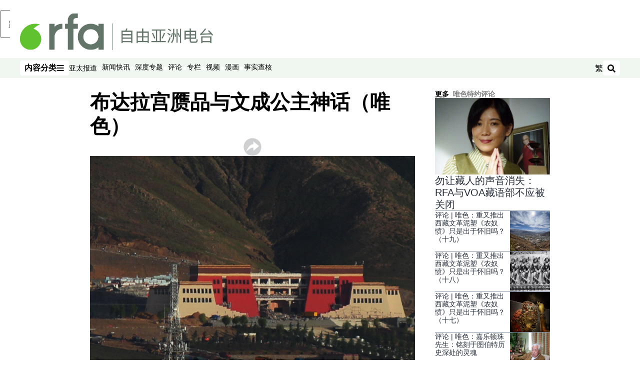

--- FILE ---
content_type: text/html; charset=utf-8
request_url: https://www.rfa.org/mandarin/pinglun/weise/weise-08222013113618.html
body_size: 22834
content:
<!DOCTYPE html><html lang="zh-CN" dir="ltr"><head><meta name="viewport" content="width=device-width"/><link rel="icon" type="image/x-icon" href="/pf/resources/icon/rfa/favicon.ico?d=148"/><title>布达拉宫赝品与文成公主神话（唯色） – 普通话主页</title><meta name="description" content="专为此剧而建的剧场位于拉萨东边的朋巴日一侧，隔着拉萨河，与饱含沧桑的布达拉宫遥遥相对，完全是仿造布达拉宫的赝品出炉..."/><meta name="twitter:description" content="专为此剧而建的剧场位于拉萨东边的朋巴日一侧，隔着拉萨河，与饱含沧桑的布达拉宫遥遥相对，完全是仿造布达拉宫的赝品出炉..."/><meta property="og:description" content="专为此剧而建的剧场位于拉萨东边的朋巴日一侧，隔着拉萨河，与饱含沧桑的布达拉宫遥遥相对，完全是仿造布达拉宫的赝品出炉..."/><meta property="og:title" content="布达拉宫赝品与文成公主神话（唯色）"/><meta name="twitter:title" content="布达拉宫赝品与文成公主神话（唯色）"/><meta property="og:image" content="https://www.rfa.org/resizer/v2/TQRVYQVUGZWXS5NPDNM7Z2S3SU.jpg?smart=true&amp;auth=706352a6e845f65e2ba20202b7dd72e95d5b117d55ff4acfd7fcace6ea876b12&amp;width=1200&amp;height=630"/><meta property="og:image:alt" content="图片：为实景剧《文成公主》而专门搭建的剧场。（唯色提供）"/><meta name="twitter:image" content="https://www.rfa.org/resizer/v2/TQRVYQVUGZWXS5NPDNM7Z2S3SU.jpg?smart=true&amp;auth=706352a6e845f65e2ba20202b7dd72e95d5b117d55ff4acfd7fcace6ea876b12&amp;width=1200&amp;height=630"/><meta name="twitter:image:alt" content="图片：为实景剧《文成公主》而专门搭建的剧场。（唯色提供）"/><meta property="og:type" content="article"/><meta name="robots" content="noarchive"/><meta property="og:site_name" content="普通话主页"/><meta property="og:url" content="https://www.rfa.org/mandarin/pinglun/weise/weise-08222013113618.html"/><meta name="twitter:site" content="@RadioFreeAsia"/><meta name="twitter:card" content="summary_large_image"/><link rel="canonical" href="https://www.rfa.org/mandarin/pinglun/weise/weise-08222013113618.html"/><link id="fusion-output-type-styles" rel="stylesheet" type="text/css" href="/pf/dist/components/output-types/rfa-default.css?d=148&amp;mxId=00000000"/><link id="fusion-template-styles" rel="stylesheet" type="text/css" href="/pf/dist/components/combinations/rfa-default.css?d=148&amp;mxId=00000000"/><link id="fusion-siteStyles-styles" rel="stylesheet" type="text/css" href="/pf/dist/css/rfa-mandarin.css?d=148&amp;mxId=00000000"/><script type="application/javascript" id="polyfill-script">if(!Array.prototype.includes||!(window.Object && window.Object.assign)||!window.Promise||!window.Symbol||!window.fetch){document.write('<script type="application/javascript" src="/pf/dist/engine/polyfill.js?d=148&mxId=00000000" defer=""><\/script>')}</script><script id="fusion-engine-react-script" type="application/javascript" src="/pf/dist/engine/react.js?d=148&amp;mxId=00000000" defer=""></script><script id="fusion-engine-combinations-script" type="application/javascript" src="/pf/dist/components/combinations/rfa-default.js?d=148&amp;mxId=00000000" defer=""></script><style>
			@import url('https://fonts.googleapis.com/css2?family=Noto+Sans+SC:wght@100..900&family=Noto+Sans+TC:wght@100..900&display=swap');
			html:lang(zh-TW) {
				--font-family-primary: Noto Sans TC, sans-serif;
				--font-family-secondary: Noto Sans TC, sans-serif;
				--font-family-tertiary: Noto Sans TC, sans-serif;
			}
		</style><script src="//tags.rfa.org/rfa-plone/prod/utag.sync.js"></script><style>body { writing-mode: horizontal-tb; }</style><script data-integration="inlineScripts">
		if (typeof window !== 'undefined') {
      function changeURL() {
        const fullUrl = `${window.location.origin}/${window.location.pathname.split("/")[1]}/`;
        const logoLink = document.querySelector("a.c-link.b-header-nav-chain__logo.nav-logo-show");
        if (logoLink) {
          logoLink.href = fullUrl;
        }
      }
      document.addEventListener("DOMContentLoaded", () => {
        setTimeout(() => {
          changeURL();
        }, 1000);
      });
    }
	;
    (function(w,d,s,l,i){
      w[l]=w[l]||[];w[l].push({'gtm.start': new Date().getTime(),event:'gtm.js'});
      var f=d.getElementsByTagName(s)[0],
      j=d.createElement(s),dl=l!='dataLayer'?'&l='+l:'';j.async=true;j.src=
      'https://www.googletagmanager.com/gtm.js?id='+i+dl;f.parentNode.insertBefore(j,f);
    })(window,document,'script','dataLayer','GTM-WF7NSNVP');
  ;
    window.addEventListener('DOMContentLoaded', (event) => {
      queryly.init("abb976562c084b51", document.querySelectorAll("#fusion-app"));
    });
  ;
		if(typeof window !== 'undefined') {
		// check if window.PoWaSettings exists, create if it does not
		window.PoWaSettings = window.PoWaSettings || {};
		window.PoWaSettings.container = window.PoWaSettings.container || {};

		// set styles for powa settings container
		window.PoWaSettings.container.style = '.powa { position: relative; background: black; height: 0; overflow: hidden; word-break: initial; } .powa-fullscreen { position: initial; padding-bottom: initial !important; } .powa-pane { height: 100%; pointer-events: none; position: absolute; width: 100%; z-index: 2; } .powa-pane > * { pointer-events: auto; } .powa-button { background: none; border: none; padding: 0px; margin: 0px; } @-moz-keyframes powa-spin { 100% { -moz-transform: rotate(360deg); } } @-webkit-keyframes powa-spin { 100% { -webkit-transform: rotate(360deg); } } @keyframes powa-spin { 100% { -webkit-transform: rotate(360deg); transform: rotate(360deg); } } .powa-spin { -webkit-animation: powa-spin 2s infinite linear; animation: powa-spin 2s infinite linear; } .powa-f-2 { width: 2em; height: 2em; } .powa-f-3 { width: 3em; height: 3em; } .powa-f-4 { width: 4em; height: 4em; } .powa-f-5 { width: 5em; height: 5em; } .powa-f-6 { width: 6em; height: 6em; } .powa-shot-play-icon { position: absolute; bottom: 1rem; left: 1rem; width: 3rem !important; height: 3rem !important; background-color: rgb(98, 117, 104); border-radius: 8px; opacity: 1 !important; } .powa-shot-play-icon > g > path:first-child { display: none; } .powa-shot-play-icon > g > path:nth-of-type(2) { fill: #FFF; }';

		// set UI color settings  
		window.addEventListener('powaRender', (event) => {
			window.PoWaSettings.colors = {
				accent: {
					red: 152,
					green: 152,
					blue: 162,
				},
				background: {
					red: 0,
					green: 0,
					blue: 0,
				},
				primary: {
						red: 193,
						green: 193,
						blue: 193,
				},
			};
		});
	};
if (typeof window !== 'undefined') {
	window.addEventListener('powaReady', function (event) {
		function getDataFromUtagData() {
			const utagData = utag_data;
			return {
				page_name: utagData?.page_name,
				page_type: utagData?.page_type,
				url: utagData?.url,
				domain: utagData?.domain,
			};
		}

		function getDataFromEvent(event) {
			return {
				video_position: event.time?.toFixed(0),

				video_name: event.videoData?.headlines?.basic,
				// whole number in seconds
				video_length: event.duration?.toFixed(0) || (event.videoData?.duration / 1000)?.toFixed(0),
				media_type: 'video ondemand', // video ondemand, video live stream
				// Takes the last element in stream array that the stream_type is mp4
				canonical_url:
					event.videoData?.streams?.filter((stream) => stream.stream_type === 'mp4').pop()?.url ||
					event.videoData?.canonical_url,

				content_type: 'video',
				subcontent_type: 'video',
			};
		}

		function getBaseCoreData() {
			const utagData = utag_data;
			if (!utagData) {
				return {};
			}
			return {
				entity: utagData?.entity,
				platform: utagData?.platform,
				platform_short: utagData?.platform_short,
				language: utagData?.language,
				language_service: utagData?.language_service,
				short_language_service: utagData?.short_language_service,
				property_name: utagData?.property_name,
				property_id: utagData?.property_id,
				section: utagData?.section,
			};
		}

		event.detail.powa.on('complete', function (event) {
			const eventType = 'video_complete';
			const dataToSend = {
				...getBaseCoreData(),
				video_event: eventType,
				on_page_event: eventType,
				...getDataFromEvent(event),
				...getDataFromUtagData(),
			};
			utag.link(dataToSend);
			window.dataLayer?.push({
				event: eventType,
				...dataToSend,
			});
		});

		event.detail.powa.on('error', function (event) {
			const eventType = 'video_error';
			const dataToSend = {
				...getBaseCoreData(),
				video_event: eventType,
				on_page_event: eventType,
				...getDataFromEvent(event),
				...getDataFromUtagData(),
			};
			utag.link(dataToSend);
			window.dataLayer?.push({
				event: eventType,
				...dataToSend,
			});
		});

		event.detail.powa.on('pause', function (event) {
			const eventType = 'video_pause';
			const dataToSend = {
				...getBaseCoreData(),
				video_event: eventType,
				on_page_event: eventType,
				...getDataFromEvent(event),
				...getDataFromUtagData(),
			};
			utag.link(dataToSend);
			window.dataLayer?.push({
				event: eventType,
				...dataToSend,
			});
		});
		event.detail.powa.on('start', function (event) {
			const eventType = 'video_play';
			const dataToSend = {
				...getBaseCoreData(),
				video_event: eventType,
				on_page_event: eventType,
				...getDataFromEvent(event),
				...getDataFromUtagData(),

				byline:
					event.videoData?.credits?.by?.map((by) => by.name.replace('By ', '')).join(',') ||
					utag_data?.language_service,
				// MM/DD/YYYY
				pub_date: new Date(event.videoData?.display_date).toLocaleDateString('en-US'),
				pub_hour: new Date(event.videoData?.display_date).getUTCHours(),
				article_uid: event.videoData?._id,
				categories:
					event.videoData?.taxonomy?.sections
						?.map((section) => section._id.replace('/', ''))
						.join(',') || 'none',
				tags: event.videoData?.taxonomy?.tags?.map((tag) => tag.text).join(',') || 'none',
				slug: 'none',
			};
			utag.link(dataToSend);
			window.dataLayer?.push({
				event: eventType,
				...dataToSend,
			});
		});

		event.detail.powa.on('play', function (event) {
			const eventType = 'video_resume';
			const dataToSend = {
				...getBaseCoreData(),
				video_event: eventType,
				on_page_event: eventType,
				...getDataFromEvent(event),
				...getDataFromUtagData(),
			};
			utag.link(dataToSend);
			window.dataLayer?.push({
				event: eventType,
				...dataToSend,
			});
		});

		event.detail.powa.on('skip', function (event) {
			const eventType = 'video_skip';
			const dataToSend = {
				...getBaseCoreData(),
				video_event: eventType,
				on_page_event: eventType,
				...getDataFromEvent(event),
				...getDataFromUtagData(),
			};
			utag.link(dataToSend);
			window.dataLayer?.push({
				event: eventType,
				...dataToSend,
			});
		});

		event.detail.powa.on('playback25', function (event) {
			const eventType = 'video_milestone_10';
			const dataToSend = {
				...getBaseCoreData(),
				video_event: eventType,
				on_page_event: eventType,
				...getDataFromEvent(event),
				...getDataFromUtagData(),
			};
			utag.link(dataToSend);
			window.dataLayer?.push({
				event: eventType,
				...dataToSend,
			});
		});

		event.detail.powa.on('playback50', function (event) {
			const eventType = 'video_milestone_50';
			const dataToSend = {
				...getBaseCoreData(),
				video_event: eventType,
				on_page_event: eventType,
				...getDataFromEvent(event),
				...getDataFromUtagData(),
			};
			utag.link(dataToSend);
			window.dataLayer?.push({
				event: eventType,
				...dataToSend,
			});
		});

		event.detail.powa.on('playback75', function (event) {
			const eventType = 'video_milestone_90';
			const dataToSend = {
				...getBaseCoreData(),
				video_event: eventType,
				on_page_event: eventType,
				...getDataFromEvent(event),
				...getDataFromUtagData(),
			};
			utag.link(dataToSend);
			window.dataLayer?.push({
				event: eventType,
				...dataToSend,
			});
		});
	});
}
;
if (typeof window !== 'undefined') {
	window.addEventListener('message', function (event) {
		// Ensure the message is from the acast origin
		if (event.origin !== 'https://embed.acast.com') {
			return;
		}

		function getEditorialData() {
			if (utag_data) {
				return {
					byline:
						utag_data.byline && utag_data.byline !== 'none'
							? utag_data.byline
							: utag_data.language_service,
					pub_date: utag_data.pub_date,
					pub_hour: utag_data.pub_hour,
					article_uid: utag_data.article_uid,
					categories: utag_data.categories,
					tags: utag_data.tags,
					slug: utag_data.slug,
				};
			}
			return {}; // Added return statement in case utag_data is undefined
		}

		function getUtagData() {
			if (utag_data) {
				return {
					// BASIC
					entity: utag_data.entity,
					platform: utag_data.platform,
					platform_short: utag_data.platform_short,
					language: utag_data.language,
					language_service: utag_data.language_service,
					short_language_service: utag_data.short_language_service,
					property_name: utag_data.property_name,
					property_id: utag_data.property_id,

					content_type: 'audio',
					section: utag_data.section,
					subcontent_type: 'audio',
					page_name: utag_data.page_name,
					page_type: utag_data.page_type,
					url: utag_data.url,
					domain: utag_data.domain,
				};
			}
			return {}; // Added return statement in case utag_data is undefined
		}

		// On play
		if (event.data?.eventName === 'postmessage:on:play') {
			const tealium_event = 'audio_play';
			const dataToSend = {
				audio_event: tealium_event,
				on_page_event: tealium_event,

				audio_name: event.data?.data?.acast,
				audio_length: 'none',
				media_type: 'audio ondemand',

				...getUtagData(),
				...getEditorialData(),
			};
			if (typeof utag !== 'undefined' && utag?.link) {
				utag.link(dataToSend);
			}
			if (typeof window.dataLayer !== 'undefined') {
				window.dataLayer.push({
					event: tealium_event,
					...dataToSend,
				});
			}
		}

		// On pause
		if (event.data?.eventName === 'postmessage:on:pause') {
			const tealium_event = 'audio_pause';
			const dataToSend = {
				audio_event: tealium_event,
				on_page_event: tealium_event,

				// audio_name: event.data?.data?.acast, // not available
				audio_length: 'none',
				media_type: 'audio ondemand',

				...getUtagData(),
			};

			if (typeof utag !== 'undefined' && utag?.link) {
				utag.link(dataToSend);
			}
			if (typeof window.dataLayer !== 'undefined') {
				window.dataLayer.push({
					event: tealium_event,
					...dataToSend,
				});
			}
		}

		// On seek
		if (event.data?.eventName === 'postmessage:on:seek') {
			const analyticsEvent = 'audio_skip';
			const dataToSend = {
				audio_event: analyticsEvent,
				on_page_event: analyticsEvent,

				// audio_name: event.data?.data?.acast, // not available
				audio_length: 'none',
				media_type: 'audio ondemand',

				...getUtagData(),
			};
			if (typeof utag !== 'undefined' && utag?.link) {
				utag.link(dataToSend);
			}
			if (typeof window.dataLayer !== 'undefined') {
				window.dataLayer.push({
					event: analyticsEvent,
					...dataToSend,
				});
			}
		}
	});
};window.isIE = !!window.MSInputMethodContext && !!document.documentMode;</script><script type="application/ld+json">{
  "@context": "http://schema.org",
  "@type": "NewsArticle",
  "mainEntityOfPage": "https://www.rfa.org/mandarin/pinglun/weise/weise-08222013113618.html",
  "headline": "布达拉宫赝品与文成公主神话（唯色）",
  "alternativeHeadline": "",
  "datePublished": "2013-08-22T15:40:00Z",
  "dateModified": "2024-12-02T05:38:43.71Z",
  "description": "专为此剧而建的剧场位于拉萨东边的朋巴日一侧，隔着拉萨河，与饱含沧桑的布达拉宫遥遥相对，完全是仿造布达拉宫的赝品出炉...",
  "author": [],
  "publisher": {
    "@id": "https://www.rfa.org/",
    "@type": "NewsMediaOrganization",
    "name": "Radio Free Asia"
  },
  "image": [
    {
      "@type": "ImageObject",
      "url": "https://cloudfront-us-east-1.images.arcpublishing.com/radiofreeasia/TQRVYQVUGZWXS5NPDNM7Z2S3SU.jpg",
      "height": 820,
      "width": 1346
    }
  ]
}</script><script type="application/ld+json">{
  "@context": "http://schema.org",
  "@type": "NewsMediaOrganization",
  "url": "https://www.rfa.org/",
  "name": "Radio Free Asia",
  "logo": "https://static.themebuilder.aws.arc.pub/radiofreeasia/1697744010130.png",
  "correctionsPolicy": "https://www.rfa.org/english/about/codeofethics/",
  "diversityPolicy": "https://www.rfa.org/english/about/codeofethics/",
  "ethicsPolicy": "https://www.rfa.org/english/about/codeofethics/",
  "unnamedSourcesPolicy": "https://www.rfa.org/english/about/codeofethics/",
  "alternateName": [
    "RFA"
  ],
  "verificationFactCheckingPolicy": "https://www.rfa.org/english/about/codeofethics/"
}</script><script async="" data-integration="nativo-ad" src="https://s.ntv.io/serve/load.js"></script><script type="text/javascript">
						 var _utag_data_aux = {"page_type":"article","content_type":"story","subcontent_type":"article","section":"唯色特约评论","categories":"唯色特约评论,观点,评论","article_uid":"s546b5uimtlxqwthwv62crumq4","tags":"西藏;","slug":"weise-08222013113618","byline":"none","pub_hour":15,"pub_date":"8/22/2013","entity":"rfa","platform":"web","platform_short":"w","language":"mandarin","language_service":"rfa mandarin","short_language_service":"man","property_name":"rfa mandarin web","property_id":516}
						 _utag_data_aux.domain = window.location.origin.toLowerCase();
						 _utag_data_aux.url = window.location.origin.toLowerCase() + window.location.pathname.toLowerCase();
						 _utag_data_aux.page_title = document.title.toLowerCase();
						 _utag_data_aux.page_name = document.title.toLowerCase();
					</script><script defer="" data-integration="queryly" src="https://www.queryly.com/js/queryly.v4.min.js"></script><script type="text/javascript">
						var utag_data={"page_type":"article","content_type":"story","subcontent_type":"article","section":"唯色特约评论","categories":"唯色特约评论,观点,评论","article_uid":"s546b5uimtlxqwthwv62crumq4","tags":"西藏;","slug":"weise-08222013113618","byline":"none","pub_hour":15,"pub_date":"8/22/2013","entity":"rfa","platform":"web","platform_short":"w","language":"mandarin","language_service":"rfa mandarin","short_language_service":"man","property_name":"rfa mandarin web","property_id":516}
						utag_data.domain = window.location.origin.toLowerCase();
						utag_data.url = window.location.origin.toLowerCase() + window.location.pathname.toLowerCase();
						utag_data.page_title = document.title.toLowerCase();
						utag_data.page_name = document.title.toLowerCase();
						</script>
<script>(window.BOOMR_mq=window.BOOMR_mq||[]).push(["addVar",{"rua.upush":"false","rua.cpush":"false","rua.upre":"false","rua.cpre":"false","rua.uprl":"false","rua.cprl":"false","rua.cprf":"false","rua.trans":"SJ-87c25978-3601-426c-a857-b742a1950d16","rua.cook":"false","rua.ims":"false","rua.ufprl":"false","rua.cfprl":"false","rua.isuxp":"false","rua.texp":"norulematch","rua.ceh":"false","rua.ueh":"false","rua.ieh.st":"0"}]);</script>
                              <script>!function(e){var n="https://s.go-mpulse.net/boomerang/";if("False"=="True")e.BOOMR_config=e.BOOMR_config||{},e.BOOMR_config.PageParams=e.BOOMR_config.PageParams||{},e.BOOMR_config.PageParams.pci=!0,n="https://s2.go-mpulse.net/boomerang/";if(window.BOOMR_API_key="VBVVV-FPG74-W5UWK-WY5GJ-27F7E",function(){function e(){if(!o){var e=document.createElement("script");e.id="boomr-scr-as",e.src=window.BOOMR.url,e.async=!0,i.parentNode.appendChild(e),o=!0}}function t(e){o=!0;var n,t,a,r,d=document,O=window;if(window.BOOMR.snippetMethod=e?"if":"i",t=function(e,n){var t=d.createElement("script");t.id=n||"boomr-if-as",t.src=window.BOOMR.url,BOOMR_lstart=(new Date).getTime(),e=e||d.body,e.appendChild(t)},!window.addEventListener&&window.attachEvent&&navigator.userAgent.match(/MSIE [67]\./))return window.BOOMR.snippetMethod="s",void t(i.parentNode,"boomr-async");a=document.createElement("IFRAME"),a.src="about:blank",a.title="",a.role="presentation",a.loading="eager",r=(a.frameElement||a).style,r.width=0,r.height=0,r.border=0,r.display="none",i.parentNode.appendChild(a);try{O=a.contentWindow,d=O.document.open()}catch(_){n=document.domain,a.src="javascript:var d=document.open();d.domain='"+n+"';void(0);",O=a.contentWindow,d=O.document.open()}if(n)d._boomrl=function(){this.domain=n,t()},d.write("<bo"+"dy onload='document._boomrl();'>");else if(O._boomrl=function(){t()},O.addEventListener)O.addEventListener("load",O._boomrl,!1);else if(O.attachEvent)O.attachEvent("onload",O._boomrl);d.close()}function a(e){window.BOOMR_onload=e&&e.timeStamp||(new Date).getTime()}if(!window.BOOMR||!window.BOOMR.version&&!window.BOOMR.snippetExecuted){window.BOOMR=window.BOOMR||{},window.BOOMR.snippetStart=(new Date).getTime(),window.BOOMR.snippetExecuted=!0,window.BOOMR.snippetVersion=12,window.BOOMR.url=n+"VBVVV-FPG74-W5UWK-WY5GJ-27F7E";var i=document.currentScript||document.getElementsByTagName("script")[0],o=!1,r=document.createElement("link");if(r.relList&&"function"==typeof r.relList.supports&&r.relList.supports("preload")&&"as"in r)window.BOOMR.snippetMethod="p",r.href=window.BOOMR.url,r.rel="preload",r.as="script",r.addEventListener("load",e),r.addEventListener("error",function(){t(!0)}),setTimeout(function(){if(!o)t(!0)},3e3),BOOMR_lstart=(new Date).getTime(),i.parentNode.appendChild(r);else t(!1);if(window.addEventListener)window.addEventListener("load",a,!1);else if(window.attachEvent)window.attachEvent("onload",a)}}(),"".length>0)if(e&&"performance"in e&&e.performance&&"function"==typeof e.performance.setResourceTimingBufferSize)e.performance.setResourceTimingBufferSize();!function(){if(BOOMR=e.BOOMR||{},BOOMR.plugins=BOOMR.plugins||{},!BOOMR.plugins.AK){var n="false"=="true"?1:0,t="",a="cj27irqxzvmvg2km6eza-f-7de978148-clientnsv4-s.akamaihd.net",i="false"=="true"?2:1,o={"ak.v":"39","ak.cp":"1382888","ak.ai":parseInt("836812",10),"ak.ol":"0","ak.cr":8,"ak.ipv":4,"ak.proto":"h2","ak.rid":"104c370","ak.r":38582,"ak.a2":n,"ak.m":"dscr","ak.n":"ff","ak.bpcip":"18.117.244.0","ak.cport":51638,"ak.gh":"23.55.170.83","ak.quicv":"","ak.tlsv":"tls1.3","ak.0rtt":"","ak.0rtt.ed":"","ak.csrc":"-","ak.acc":"","ak.t":"1766650162","ak.ak":"hOBiQwZUYzCg5VSAfCLimQ==kRf7rzGwmdM0L+cwxoJcqOjdUGEvE1CwdbLyiRPJA0UWpvzqa/unzC+Vdsx521nbTxtdjzNSEb+ErI548gjVIAdUBseheiWeEQ+I1b+hJoGEGcoTWdkl3hLZFDZ4eBPou0xfF6Fa/vG9JwxJ8OsQ6soXaxeoT8ZnrfzmSVNUuBZR3Wx394GI1NIbKMqrKA+d1njFImTx1pKmgqq8Gkg2X/T2xqqjD7LC7RrjvKjYdo+BRki5dPqfTnpkJ/i3Dp4i5NYRSFkG7hM226Crz/xdJPgJ11ru5n4iPPVSxvkX+V58mTRlreKFdP9gsQW+bvOpnxR/px5x7W5mQcK+ki4J2pxO/LGyT3jwaIrJMkp/VHwPde3LnBW9xyL7vOJ2rR04WoWeEW12wvYKp9falRT8Mczkr89QHT8dozzEmRxAMeE=","ak.pv":"55","ak.dpoabenc":"","ak.tf":i};if(""!==t)o["ak.ruds"]=t;var r={i:!1,av:function(n){var t="http.initiator";if(n&&(!n[t]||"spa_hard"===n[t]))o["ak.feo"]=void 0!==e.aFeoApplied?1:0,BOOMR.addVar(o)},rv:function(){var e=["ak.bpcip","ak.cport","ak.cr","ak.csrc","ak.gh","ak.ipv","ak.m","ak.n","ak.ol","ak.proto","ak.quicv","ak.tlsv","ak.0rtt","ak.0rtt.ed","ak.r","ak.acc","ak.t","ak.tf"];BOOMR.removeVar(e)}};BOOMR.plugins.AK={akVars:o,akDNSPreFetchDomain:a,init:function(){if(!r.i){var e=BOOMR.subscribe;e("before_beacon",r.av,null,null),e("onbeacon",r.rv,null,null),r.i=!0}return this},is_complete:function(){return!0}}}}()}(window);</script></head><body><noscript><iframe title="gtm" src="https://www.googletagmanager.com/ns.html?id=GTM-WF7NSNVP" height="0" width="0" style="display:none;visibility:hidden"></iframe></noscript><script type="text/javascript">
		(function(a,b,c,d){
		a='//tags.rfa.org/rfa-plone/prod/utag.js';
		b=document;c='script';d=b.createElement(c);d.src=a;d.type='text/java'+c;d.async=true;
		a=b.getElementsByTagName(c)[0];a.parentNode.insertBefore(d,a);
		})();
		</script><a class="skip-main" href="#main">跳至主内容</a><div id="modal-root"></div><div id="fusion-app" class="c-stack b-application" data-style-direction="vertical" data-style-justification="start" data-style-alignment="unset" data-style-inline="false" data-style-wrap="nowrap"><div class="b-rfa-right-rail-article"><header class="c-stack b-rfa-right-rail-article__navigation" data-style-direction="vertical" data-style-justification="start" data-style-alignment="unset" data-style-inline="false" data-style-wrap="nowrap"><div class="b-rfa-logo"><div class="b-rfa-logo__container"><a href="/mandarin/" title="Radio Free Asia Logo"><img class="b-rfa-logo__image" src="https://static.themebuilder.aws.arc.pub/radiofreeasia/1697744010130.png" alt="Radio Free Asia Logo"/></a></div></div><nav id="main-nav" class="b-header-nav-chain " aria-label="部分菜单"><div class="b-header-nav-chain__top-layout"><div class="b-header-nav-chain__nav-left"><div class="nav-components--mobile" data-testid="nav-chain-nav-components-mobile-left"><button data-testid="nav-chain-nav-section-button" aria-label="内容分类" class="c-button c-button--small c-button--secondary-reverse" type="button"><span class="visually-hidden">内容分类</span><svg class="c-icon" width="48" height="48" xmlns="http://www.w3.org/2000/svg" viewBox="0 0 512 512" fill="currentColor" aria-hidden="true" focusable="false"><path d="M25 96C25 78.33 39.33 64 57 64H441C458.7 64 473 78.33 473 96C473 113.7 458.7 128 441 128H57C39.33 128 25 113.7 25 96ZM25 256C25 238.3 39.33 224 57 224H441C458.7 224 473 238.3 473 256C473 273.7 458.7 288 441 288H57C39.33 288 25 273.7 25 256ZM441 448H57C39.33 448 25 433.7 25 416C25 398.3 39.33 384 57 384H441C458.7 384 473 398.3 473 416C473 433.7 458.7 448 441 448Z"></path></svg></button></div><div class="nav-components--desktop" data-testid="nav-chain-nav-components-desktop-left"><button data-testid="nav-chain-nav-section-button" aria-label="内容分类" class="c-button c-button--small c-button--secondary-reverse" type="button"><span class="visually-hidden">内容分类</span><span>内容分类</span><svg class="c-icon" width="48" height="48" xmlns="http://www.w3.org/2000/svg" viewBox="0 0 512 512" fill="currentColor" aria-hidden="true" focusable="false"><path d="M25 96C25 78.33 39.33 64 57 64H441C458.7 64 473 78.33 473 96C473 113.7 458.7 128 441 128H57C39.33 128 25 113.7 25 96ZM25 256C25 238.3 39.33 224 57 224H441C458.7 224 473 238.3 473 256C473 273.7 458.7 288 441 288H57C39.33 288 25 273.7 25 256ZM441 448H57C39.33 448 25 433.7 25 416C25 398.3 39.33 384 57 384H441C458.7 384 473 398.3 473 416C473 433.7 458.7 448 441 448Z"></path></svg></button></div></div><a title="Radio Free Asia Logo" class="c-link b-header-nav-chain__logo  nav-logo-hidden " href="/" aria-hidden="true" tabindex="-1"><img src="https://static.themebuilder.aws.arc.pub/radiofreeasia/1697744010130.png" alt="Radio Free Asia Logo" data-chromatic="ignore"/></a><nav aria-label="热门链接" class="c-stack b-header-nav-chain__links-list" data-style-direction="horizontal" data-style-justification="start" data-style-alignment="center" data-style-inline="false" data-style-wrap="wrap"><span class="b-header-nav-chain__links-list-item"><a class="c-link" href="/mandarin/yataibaodao">亚太报道</a></span><span class="b-header-nav-chain__links-list-item"><span data-testid="nav-chain-link-bar-separator" class="c-separator"></span><a class="c-link" href="/mandarin/xinwenkuaixun/">新闻快讯</a></span><span class="b-header-nav-chain__links-list-item"><span data-testid="nav-chain-link-bar-separator" class="c-separator"></span><a class="c-link" href="/mandarin/ytbdzhuantixilie/">深度专题</a></span><span class="b-header-nav-chain__links-list-item"><span data-testid="nav-chain-link-bar-separator" class="c-separator"></span><a class="c-link" href="/mandarin/guandian/pinglun/">评论</a></span><span class="b-header-nav-chain__links-list-item"><span data-testid="nav-chain-link-bar-separator" class="c-separator"></span><a class="c-link" href="/mandarin/guandian/zhuanlan/">专栏</a></span><span class="b-header-nav-chain__links-list-item"><span data-testid="nav-chain-link-bar-separator" class="c-separator"></span><a class="c-link" href="/mandarin/video/">视频</a></span><span class="b-header-nav-chain__links-list-item"><span data-testid="nav-chain-link-bar-separator" class="c-separator"></span><a class="c-link" href="/mandarin/guandian/pinglun/manhua/">漫画</a></span><span class="b-header-nav-chain__links-list-item"><span data-testid="nav-chain-link-bar-separator" class="c-separator"></span><a class="c-link" href="/mandarin/shishi-hecha/">事实查核 </a></span></nav><div class="b-header-nav-chain__nav-right"><div class="nav-components--mobile" data-testid="nav-chain-nav-components-mobile-right"><button aria-label="搜索" class="c-button c-button--small c-button--secondary-reverse" type="button"><span class="visually-hidden">搜索</span><span><svg class="c-icon" width="48" height="48" xmlns="http://www.w3.org/2000/svg" viewBox="0 0 512 512" fill="currentColor" aria-hidden="true" focusable="false"><path d="M505 442.7L405.3 343c-4.5-4.5-10.6-7-17-7H372c27.6-35.3 44-79.7 44-128C416 93.1 322.9 0 208 0S0 93.1 0 208s93.1 208 208 208c48.3 0 92.7-16.4 128-44v16.3c0 6.4 2.5 12.5 7 17l99.7 99.7c9.4 9.4 24.6 9.4 33.9 0l28.3-28.3c9.4-9.4 9.4-24.6.1-34zM208 336c-70.7 0-128-57.2-128-128 0-70.7 57.2-128 128-128 70.7 0 128 57.2 128 128 0 70.7-57.2 128-128 128z"></path></svg></span></button></div><div class="nav-components--desktop" data-testid="nav-chain-nav-components-desktop-right"><div class="b-rfa-cn-button ignore-opencc"><button class="b-rfa-cn-button__button">繁</button></div><button aria-label="搜索" class="c-button c-button--small c-button--secondary-reverse" type="button"><span class="visually-hidden">搜索</span><span><svg class="c-icon" width="48" height="48" xmlns="http://www.w3.org/2000/svg" viewBox="0 0 512 512" fill="currentColor" aria-hidden="true" focusable="false"><path d="M505 442.7L405.3 343c-4.5-4.5-10.6-7-17-7H372c27.6-35.3 44-79.7 44-128C416 93.1 322.9 0 208 0S0 93.1 0 208s93.1 208 208 208c48.3 0 92.7-16.4 128-44v16.3c0 6.4 2.5 12.5 7 17l99.7 99.7c9.4 9.4 24.6 9.4 33.9 0l28.3-28.3c9.4-9.4 9.4-24.6.1-34zM208 336c-70.7 0-128-57.2-128-128 0-70.7 57.2-128 128-128 70.7 0 128 57.2 128 128 0 70.7-57.2 128-128 128z"></path></svg></span></button></div></div></div><div id="flyout-overlay" data-testid="nav-chain-flyout-overlay" class="c-stack b-header-nav-chain__flyout-overlay closed" data-style-direction="vertical" data-style-justification="start" data-style-alignment="unset" data-style-inline="false" data-style-wrap="nowrap"><div><div class="c-stack b-header-nav-chain__flyout-nav-wrapper closed" data-style-direction="vertical" data-style-justification="start" data-style-alignment="unset" data-style-inline="false" data-style-wrap="nowrap"><div class="b-header-nav-chain__flyout-close-button"><button aria-label="关闭" class="c-button c-button--small c-button--secondary-reverse" type="button"><span class="visually-hidden">关闭</span><svg class="c-icon" width="24" height="24" xmlns="http://www.w3.org/2000/svg" viewBox="0 0 512 512" fill="currentColor" aria-hidden="true" focusable="false"><path d="M406.6 361.4C419.1 373.9 419.1 394.15 406.6 406.65C400.4 412.9 392.2 416 384 416C375.8 416 367.62 412.875 361.38 406.625L256 301.3L150.63 406.6C144.38 412.9 136.19 416 128 416C119.81 416 111.63 412.9 105.375 406.6C92.875 394.1 92.875 373.85 105.375 361.35L210.775 255.95L105.375 150.6C92.875 138.1 92.875 117.85 105.375 105.35C117.875 92.85 138.125 92.85 150.625 105.35L256 210.8L361.4 105.4C373.9 92.9 394.15 92.9 406.65 105.4C419.15 117.9 419.15 138.15 406.65 150.65L301.25 256.05L406.6 361.4Z"></path></svg></button></div><div class="nav-menu"><div data-testid="nav-chain-nav-components-mobile" class="c-stack nav-components--mobile" data-style-direction="vertical" data-style-justification="start" data-style-alignment="unset" data-style-inline="false" data-style-wrap="nowrap"><div class="b-rfa-cn-button ignore-opencc"><button class="b-rfa-cn-button__button">繁</button></div><nav aria-label="More Links" class="c-stack b-links-bar" data-style-direction="horizontal" data-style-justification="center" data-style-alignment="unset" data-style-inline="false" data-style-wrap="wrap"><a class="c-link" href="https://www.rfa.org/mandarin" rel="noreferrer" target="_blank">普通话<span class="visually-hidden">Opens in new window</span></a><span class="c-separator"></span><a class="c-link" href="https://www.rfa.org/cantonese" rel="noreferrer" target="_blank">粤语<span class="visually-hidden">Opens in new window</span></a><span class="c-separator"></span><a class="c-link" href="https://www.rfa.org/burmese" rel="noreferrer" target="_blank">မြန်မာ<span class="visually-hidden">Opens in new window</span></a><span class="c-separator"></span><a class="c-link" href="https://www.rfa.org/korean" rel="noreferrer" target="_blank">한국어<span class="visually-hidden">Opens in new window</span></a><span class="c-separator"></span><a class="c-link" href="https://www.rfa.org/lao" rel="noreferrer" target="_blank">ລາວ<span class="visually-hidden">Opens in new window</span></a><span class="c-separator"></span><a class="c-link" href="https://www.rfa.org/khmer" rel="noreferrer" target="_blank">ខ្មែ<span class="visually-hidden">Opens in new window</span></a><span class="c-separator"></span><a class="c-link" href="https://www.rfa.org/tibetan" rel="noreferrer" target="_blank">བོད་སྐད།<span class="visually-hidden">Opens in new window</span></a><span class="c-separator"></span><a class="c-link" href="https://www.rfa.org/uyghur" rel="noreferrer" target="_blank">ئۇيغۇر<span class="visually-hidden">Opens in new window</span></a><span class="c-separator"></span><a class="c-link" href="https://www.rfa.org/vietnamese" rel="noreferrer" target="_blank">Tiếng Việt<span class="visually-hidden">Opens in new window</span></a><span class="c-separator"></span><a class="c-link" href="https://www.rfa.org/english/" rel="noreferrer" target="_blank">English<span class="visually-hidden">Opens in new window</span></a></nav><hr class="c-divider"/></div><div data-testid="nav-chain-nav-components-desktop" class="c-stack nav-components--desktop" data-style-direction="vertical" data-style-justification="start" data-style-alignment="unset" data-style-inline="false" data-style-wrap="nowrap"><nav aria-label="More Links" class="c-stack b-links-bar" data-style-direction="horizontal" data-style-justification="center" data-style-alignment="unset" data-style-inline="false" data-style-wrap="wrap"><a class="c-link" href="https://www.rfa.org/mandarin" rel="noreferrer" target="_blank">普通话<span class="visually-hidden">Opens in new window</span></a><span class="c-separator"></span><a class="c-link" href="https://www.rfa.org/cantonese" rel="noreferrer" target="_blank">粤语<span class="visually-hidden">Opens in new window</span></a><span class="c-separator"></span><a class="c-link" href="https://www.rfa.org/burmese" rel="noreferrer" target="_blank">မြန်မာ<span class="visually-hidden">Opens in new window</span></a><span class="c-separator"></span><a class="c-link" href="https://www.rfa.org/korean" rel="noreferrer" target="_blank">한국어<span class="visually-hidden">Opens in new window</span></a><span class="c-separator"></span><a class="c-link" href="https://www.rfa.org/lao" rel="noreferrer" target="_blank">ລາວ<span class="visually-hidden">Opens in new window</span></a><span class="c-separator"></span><a class="c-link" href="https://www.rfa.org/khmer" rel="noreferrer" target="_blank">ខ្មែ<span class="visually-hidden">Opens in new window</span></a><span class="c-separator"></span><a class="c-link" href="https://www.rfa.org/tibetan" rel="noreferrer" target="_blank">བོད་སྐད།<span class="visually-hidden">Opens in new window</span></a><span class="c-separator"></span><a class="c-link" href="https://www.rfa.org/uyghur" rel="noreferrer" target="_blank">ئۇيغۇر<span class="visually-hidden">Opens in new window</span></a><span class="c-separator"></span><a class="c-link" href="https://www.rfa.org/vietnamese" rel="noreferrer" target="_blank">Tiếng Việt<span class="visually-hidden">Opens in new window</span></a><span class="c-separator"></span><a class="c-link" href="https://www.rfa.org/english/" rel="noreferrer" target="_blank">English<span class="visually-hidden">Opens in new window</span></a></nav><hr class="c-divider"/></div></div><ul class="c-stack b-header-nav-chain__flyout-nav" data-style-direction="vertical" data-style-justification="start" data-style-alignment="unset" data-style-inline="false" data-style-wrap="nowrap"><li class="section-item" data-testid="nav-chain-section-item"><a class="c-link" href="/mandarin/xinwenkuaixun/" aria-hidden="true" tabindex="-1">新闻快讯</a></li><li class="section-item" data-testid="nav-chain-section-item"><a class="c-link" href="/mandarin/yataibaodao" aria-hidden="true" tabindex="-1">亚太报道</a></li><li class="section-item" data-testid="nav-chain-section-item"><a class="c-link" href="/mandarin/shangye/jingji/" aria-hidden="true" tabindex="-1">经济</a></li><li class="section-item" data-testid="nav-chain-section-item"><a class="c-link" href="/mandarin/zhengzhi/" aria-hidden="true" tabindex="-1">政治</a></li><li class="section-item" data-testid="nav-chain-section-item"><a class="c-link" href="/mandarin/zhengzhi/waijiao/" aria-hidden="true" tabindex="-1">外交</a></li><li class="section-item" data-testid="nav-chain-section-item"><a class="c-link" href="/mandarin/zhengzhi/renquan/" aria-hidden="true" tabindex="-1">人权法治</a></li><li class="section-item" data-testid="nav-chain-section-item"><a class="c-link" href="/mandarin/guoji/yatai/gangtai/" aria-hidden="true" tabindex="-1">港台</a></li><li class="section-item" data-testid="nav-chain-section-item"><a class="c-link" href="/mandarin/shehui/shaoshuminzu/" aria-hidden="true" tabindex="-1">少数民族</a></li><li class="section-item" data-testid="nav-chain-section-item"><a class="c-link" href="/mandarin/shehui/" aria-hidden="true" tabindex="-1">社会</a></li><li class="section-item" data-testid="nav-chain-section-item"><a class="c-link" href="/mandarin/wenhua/" aria-hidden="true" tabindex="-1">科教文</a></li><li class="section-item" data-testid="nav-chain-section-item"><a class="c-link" href="/mandarin/wenhua/meiti/" aria-hidden="true" tabindex="-1">媒体网络</a></li><li class="section-item" data-testid="nav-chain-section-item"><div data-testid="nav-chain-section-item-subsection" class="c-stack b-header-nav-chain__subsection-anchor subsection-anchor " data-style-direction="horizontal" data-style-justification="start" data-style-alignment="center" data-style-inline="false" data-style-wrap="nowrap"><a class="c-link" href="/mandarin/guandian/zhuanlan/" aria-hidden="true" tabindex="-1">专栏</a><button aria-expanded="false" aria-controls="header_sub_section_mandarin/guandian/zhuanlan" aria-label="显示 专栏 个子部分" class="c-button c-button--medium c-button--default submenu-caret" type="button"><span class="visually-hidden">显示 专栏 个子部分</span><span><svg class="c-icon" width="20" height="20" xmlns="http://www.w3.org/2000/svg" viewBox="0 0 512 512" fill="currentColor" aria-hidden="true" focusable="false"><path d="M256 416C247.812 416 239.62 412.875 233.38 406.625L41.38 214.625C28.88 202.125 28.88 181.875 41.38 169.375C53.88 156.875 74.13 156.875 86.63 169.375L256 338.8L425.4 169.4C437.9 156.9 458.15 156.9 470.65 169.4C483.15 181.9 483.15 202.15 470.65 214.65L278.65 406.65C272.4 412.9 264.2 416 256 416Z"></path></svg></span></button></div><div class="b-header-nav-chain__subsection-container "><ul class="b-header-nav-chain__subsection-menu" id="header_sub_section_mandarin/guandian/zhuanlan"><li class="subsection-item" data-testid="nav-chain-subsection-item"><a class="c-link" href="/mandarin/guandian/zhuanlan/zhongguotoushi/" aria-hidden="true" tabindex="-1">中国透视</a></li><li class="subsection-item" data-testid="nav-chain-subsection-item"><a class="c-link" href="/mandarin/guandian/zhuanlan/junshiwujinqu/" aria-hidden="true" tabindex="-1">军事无禁区</a></li><li class="subsection-item" data-testid="nav-chain-subsection-item"><a class="c-link" href="/mandarin/guandian/zhuanlan/laogongtongxun/" aria-hidden="true" tabindex="-1">劳工通讯</a></li><li class="subsection-item" data-testid="nav-chain-subsection-item"><a class="c-link" href="/mandarin/guandian/zhuanlan/luse-qingbaoyuan/" aria-hidden="true" tabindex="-1">绿色情报员</a></li><li class="subsection-item" data-testid="nav-chain-subsection-item"><a class="c-link" href="/mandarin/guandian/zhuanlan/zhoujiayouhuashou/" aria-hidden="true" tabindex="-1">周嘉有话说</a></li><li class="subsection-item" data-testid="nav-chain-subsection-item"><a class="c-link" href="/mandarin/guandian/zhuanlan/zhoumochaguan/" aria-hidden="true" tabindex="-1">周末茶馆</a></li><li class="subsection-item" data-testid="nav-chain-subsection-item"><a class="c-link" href="/mandarin/guandian/zhuanlan/yehuazhongnanhai/" aria-hidden="true" tabindex="-1">夜话中南海</a></li><li class="subsection-item" data-testid="nav-chain-subsection-item"><a class="c-link" href="/mandarin/guandian/zhuanlan/baodaozheshijian/" aria-hidden="true" tabindex="-1">报导者时间</a></li><li class="subsection-item" data-testid="nav-chain-subsection-item"><a class="c-link" href="/mandarin/guandian/zhuanlan/xinyimin/" aria-hidden="true" tabindex="-1">新移民</a></li><li class="subsection-item" data-testid="nav-chain-subsection-item"><a class="c-link" href="/mandarin/guandian/zhuanlan/zonghengdalishi/" aria-hidden="true" tabindex="-1">纵横大历史</a></li><li class="subsection-item" data-testid="nav-chain-subsection-item"><a class="c-link" href="/mandarin/guandian/zhuanlan/wangluoboyi/" aria-hidden="true" tabindex="-1">网络博弈</a></li><li class="subsection-item" data-testid="nav-chain-subsection-item"><a class="c-link" href="/mandarin/guandian/zhuanlan/xizangzonglan/" aria-hidden="true" tabindex="-1">西藏纵览</a></li><li class="subsection-item" data-testid="nav-chain-subsection-item"><a class="c-link" href="/mandarin/guandian/zhuanlan/jieduxinjiang/" aria-hidden="true" tabindex="-1">解读新疆</a></li><li class="subsection-item" data-testid="nav-chain-subsection-item"><a class="c-link" href="/mandarin/guandian/zhuanlan/jingmaorediansaomiao/" aria-hidden="true" tabindex="-1">财经时时听</a></li></ul></div></li><li class="section-item" data-testid="nav-chain-section-item"><a class="c-link" href="/mandarin/guandian/pinglun/" aria-hidden="true" tabindex="-1">评论</a></li><li class="section-item" data-testid="nav-chain-section-item"><div data-testid="nav-chain-section-item-subsection" class="c-stack b-header-nav-chain__subsection-anchor subsection-anchor " data-style-direction="horizontal" data-style-justification="start" data-style-alignment="center" data-style-inline="false" data-style-wrap="nowrap"><a class="c-link" href="/mandarin/podcasts/" aria-hidden="true" tabindex="-1">播客</a><button aria-expanded="false" aria-controls="header_sub_section_mandarin/podcasts" aria-label="显示 播客 个子部分" class="c-button c-button--medium c-button--default submenu-caret" type="button"><span class="visually-hidden">显示 播客 个子部分</span><span><svg class="c-icon" width="20" height="20" xmlns="http://www.w3.org/2000/svg" viewBox="0 0 512 512" fill="currentColor" aria-hidden="true" focusable="false"><path d="M256 416C247.812 416 239.62 412.875 233.38 406.625L41.38 214.625C28.88 202.125 28.88 181.875 41.38 169.375C53.88 156.875 74.13 156.875 86.63 169.375L256 338.8L425.4 169.4C437.9 156.9 458.15 156.9 470.65 169.4C483.15 181.9 483.15 202.15 470.65 214.65L278.65 406.65C272.4 412.9 264.2 416 256 416Z"></path></svg></span></button></div><div class="b-header-nav-chain__subsection-container "><ul class="b-header-nav-chain__subsection-menu" id="header_sub_section_mandarin/podcasts"><li class="subsection-item" data-testid="nav-chain-subsection-item"><a class="c-link" href="/mandarin/podcasts/yataibaodao/" aria-hidden="true" tabindex="-1">《亚太报道》音频</a></li></ul></div></li><li class="section-item" data-testid="nav-chain-section-item"><a class="c-link" href="/mandarin/guandian/pinglun/manhua/" aria-hidden="true" tabindex="-1">漫画</a></li><li class="section-item" data-testid="nav-chain-section-item"><a class="c-link" href="/mandarin/shishi-hecha/" aria-hidden="true" tabindex="-1">事实查核 </a></li><li class="section-item" data-testid="nav-chain-section-item"><div data-testid="nav-chain-section-item-subsection" class="c-stack b-header-nav-chain__subsection-anchor subsection-anchor " data-style-direction="horizontal" data-style-justification="start" data-style-alignment="center" data-style-inline="false" data-style-wrap="nowrap"><a class="c-link" href="/mandarin/video/" aria-hidden="true" tabindex="-1">视频</a><button aria-expanded="false" aria-controls="header_sub_section_mandarin/video" aria-label="显示 视频 个子部分" class="c-button c-button--medium c-button--default submenu-caret" type="button"><span class="visually-hidden">显示 视频 个子部分</span><span><svg class="c-icon" width="20" height="20" xmlns="http://www.w3.org/2000/svg" viewBox="0 0 512 512" fill="currentColor" aria-hidden="true" focusable="false"><path d="M256 416C247.812 416 239.62 412.875 233.38 406.625L41.38 214.625C28.88 202.125 28.88 181.875 41.38 169.375C53.88 156.875 74.13 156.875 86.63 169.375L256 338.8L425.4 169.4C437.9 156.9 458.15 156.9 470.65 169.4C483.15 181.9 483.15 202.15 470.65 214.65L278.65 406.65C272.4 412.9 264.2 416 256 416Z"></path></svg></span></button></div><div class="b-header-nav-chain__subsection-container "><ul class="b-header-nav-chain__subsection-menu" id="header_sub_section_mandarin/video"><li class="subsection-item" data-testid="nav-chain-subsection-item"><a class="c-link" href="/mandarin/duomeiti/yazhou-henxiangliao/" aria-hidden="true" tabindex="-1">亚洲很想聊</a></li><li class="subsection-item" data-testid="nav-chain-subsection-item"><a class="c-link" href="/mandarin/duomeiti/guandian/" aria-hidden="true" tabindex="-1">观点</a></li><li class="subsection-item" data-testid="nav-chain-subsection-item"><a class="c-link" href="/mandarin/duomeiti/tebiejiemu/" aria-hidden="true" tabindex="-1">专题与访谈</a></li><li class="subsection-item" data-testid="nav-chain-subsection-item"><a class="c-link" href="/mandarin/duomeiti/bingjia-changshi/" aria-hidden="true" tabindex="-1">兵家常事</a></li></ul></div></li><li class="section-menu--bottom-placeholder"></li></ul></div></div></div></nav></header><section role="main" tabindex="-1" class="b-rfa-right-rail-article__main"><div class="c-stack b-rfa-right-rail-article__full-width-1 hide-if-empty" data-style-direction="vertical" data-style-justification="start" data-style-alignment="unset" data-style-inline="false" data-style-wrap="nowrap"></div><div class="c-grid b-rfa-right-rail-article__rail-container"><div class="c-stack b-rfa-right-rail-article__main-interior-item" data-style-direction="vertical" data-style-justification="start" data-style-alignment="unset" data-style-inline="false" data-style-wrap="nowrap"><div class="c-stack b-rfa-right-rail-article__main-interior-item-1" data-style-direction="vertical" data-style-justification="start" data-style-alignment="unset" data-style-inline="false" data-style-wrap="nowrap"><h1 class="b-headline">布达拉宫赝品与文成公主神话（唯色）</h1></div><div class="c-stack b-rfa-right-rail-article__main-interior-item-info" data-style-direction="vertical" data-style-justification="start" data-style-alignment="unset" data-style-inline="false" data-style-wrap="nowrap"><div class="b-rfa-info-chain"><time as="time" class="c-date b-date" dateTime="2013-08-22T15:40:00Z">2013.08.22 11:40 EDT</time><div class="b-rfa-info-chain__share-button"><div style="display:none" id="f0f2iBRCzHFi2fI" data-fusion-collection="features" data-fusion-type="RFA-Share-Button/default" data-fusion-name="Share Button - RFA Block" data-fusion-message="Could not render component [features:RFA-Share-Button/default]"></div></div></div></div><div class="c-stack b-rfa-right-rail-article__main-interior-item-2" data-style-direction="vertical" data-style-justification="start" data-style-alignment="unset" data-style-inline="false" data-style-wrap="nowrap"><div style="display:none" id="f0fYsZeLzHFi220" data-fusion-collection="features" data-fusion-type="RFA-Lead-Art/default" data-fusion-name="Lead Art – RFA Block" data-fusion-message="Could not render component [features:RFA-Lead-Art/default]"></div><article class="b-article-body"><p class="c-paragraph">8月1日是中国人民解放军建军纪念日，被官方定为西藏自治区、拉萨市的“一号工程”——《文成公主》实景剧正式演出。为何要选这一天首演？文成公主跟解放军有什么关系？有人说其意象征军事胜利，成功占领。是这样吗？一千多年前，尽管唐朝被说成“大唐盛世”，却不得不把“和亲”、“联姻”当作交好邻国、稳定边疆的政治行为，让十六岁的纤弱女子来承负一国军队的任务，其实并不光彩。</p><p class="c-paragraph">专为此剧而建的剧场位于拉萨东边的朋巴日一侧，隔着拉萨河，与饱含沧桑的布达拉宫遥遥相对，完全是仿造布达拉宫的赝品出炉，无论是在自然的阳光下还是人为的灯光下，立即映衬出那类似地摊上摆着卖的假古董的本质，除非是在深夜浓重的黑暗中才得以掩藏。此剧场与此剧，总投资高达7.5亿元。据官媒报道，西藏自治区若干官员多次亲临现场进行指导，显然该“一号工程”是一项承载着以改写历史来“证明”今日当局统治之合法性的政治任务，需要党的官员们在政治上严格把关，一再视察。</p><p class="c-paragraph">从数码相机的长镜头中目睹布达拉宫赝品被打造成形，我在博客上写过：有关文成公主的巨大神话在政治与经济双作用下，终于要化作洗脑之利器，以“最先进的声光电技术，彰显‘盛世’气韵”。只是这个“盛世”是往昔之大唐盛世？还是今日之大中华盛世？抑或是古今中国之“盛世”？从而借无以复加的文成公主之神话来实现伟大的“中国梦”——确切地说，这是汉化之梦。</p><p class="c-paragraph">这之前，党的官员们已经在拉萨举办了“首届文成公主主题论坛”，据介绍，“旨在通过中国西藏文化旅游创意园区的文成公主主题公园及《文成公主》和美大型实景剧，邀请学术界、艺术界、传媒界和企业界的精英，以西藏历史文化为背景，以‘文成公主’文化形象为主题，围绕‘文成公主进藏、藏汉人民团结’，高起点、高层次的展开研讨。”</p><p class="c-paragraph">让我们来看看万能的文成公主已经被渲染成什么样了吧——</p><p class="c-paragraph">1、布达拉宫是"藏王松赞¬¬¬¬¬¬干布为迎娶文成公主而兴建";<br/>2、"文成公主是藏传佛教的主要奠基人";<br/>3、拉萨东边的神山朋巴日是文成公主命名;<br/>4、唐卡是文成公主发明的;<br/>5、藏语"扎西德勒"是文成公主及其随从所传授;<br/>6、青稞是文成公主从汉地带来;<br/>7、等等,等等。</p><p class="c-paragraph">总之，在关于西藏传统文化如何构建的重新叙述中，由于权力者的强势话语改变了整个故事，使得一位古老的汉人女子担负起统一大业的重任。其实她进藏时不过是十六岁的少女，但在不容置疑的重塑与重述中，她比孙悟空还神通广大。她会这个会那个，就没有她不会的本事，似乎是全靠她，西藏才有了文明，问题是，你信吗？出于各种用心，这位少女被神化得已不成人样了。虽然，有关文成公主的一些神话传说，实事求是地说，始作俑者并非中文史料的作者们，而是喜欢编造神话甚至编成神话戏剧的藏人自己，却不曾想他人乐见其成也乐收其成，以至于到今天，固守大一统的中共借藏人的神话传说继续神化文成公主，甚至将神话传说有意识地扩展并改编成“事实”，这可真是一个精彩的教训。</p><p class="c-paragraph">关于唐朝皇帝把宗室之女当成公主嫁往西藏，王力雄在他关于西藏研究的著作《天葬——西藏的命运》中写到：“固然，正经从事史学研究的人还不至于把嫁公主当成国家主权的证明，但是过份夸大文成公主对西藏的重要性，却是一种相当普遍的现象。似乎是因为文成公主进藏才使西藏有了文明，包括医疗知识、技术工艺、烹调知识、蔬菜种子，甚至西藏的佛教都是文成公主带去的。就算这中间有若干真实，然而过份强调，就成了一种民族自大的倾向，似乎只要汉民族嫁出去一个女儿，就能改变另外一个民族的文明和历史，并且成为两个民族世世代代不可分割的根据。事实已经证明这不过是一厢情愿的神话。”</p><p class="c-paragraph">事实上，这是一种改写历史、“洗白”一个民族的文化和记忆的浩大工程。其实持续多年，如今在权力与金钱的支持下，更是遍地开花，所向披靡。可以预见，在这个布达拉宫的赝品所进行的商业化演出，将属于以后来拉萨旅游的游客必看节目，既可以洗脑又可以赚钱，但遭到损害的却是任被改写的历史与任被宰割的藏民族。</p><p class="c-paragraph">（文章只代表特约评论员个人的立场和观点）</p></article></div></div><aside class="c-stack b-rfa-right-rail-article__main-right-rail" data-style-direction="vertical" data-style-justification="start" data-style-alignment="unset" data-style-inline="false" data-style-wrap="nowrap"><div class="c-stack b-rfa-simple-list" data-style-direction="vertical" data-style-justification="start" data-style-alignment="unset" data-style-inline="false" data-style-wrap="nowrap"><h2 class="c-heading"><div class="b-rfa-simple-list--title"><span>更多<!-- --> </span> <span class="b-rfa-simple-list--title2">唯色特约评论</span></div></h2><div class="c-stack b-rfa-simple-list__items" data-style-direction="vertical" data-style-justification="start" data-style-alignment="unset" data-style-inline="false" data-style-wrap="nowrap"><article class="c-stack b-rfa-simple-list__item--first" data-style-direction="vertical" data-style-justification="start" data-style-alignment="unset" data-style-inline="false" data-style-wrap="nowrap"><a class="c-link b-rfa-simple-list__item-anchor--first" href="/mandarin/guandian/pinglun/weise/2025/03/25/ws-tibetan-rfa-voa-tsering-woser-opinion/" aria-hidden="true" tabindex="-1"><img data-chromatic="ignore" alt="" class="c-image" loading="lazy" src="https://www.rfa.org/resizer/v2/WNE73JJ3IJHQTEV6PLH5QINFRI.jpeg?smart=true&amp;auth=60fb3175b1b9d59c997db6fb9758248207f9c8dc71e05725fa6b8ead128e9aed&amp;width=274&amp;height=182" srcSet="https://www.rfa.org/resizer/v2/WNE73JJ3IJHQTEV6PLH5QINFRI.jpeg?smart=true&amp;auth=60fb3175b1b9d59c997db6fb9758248207f9c8dc71e05725fa6b8ead128e9aed&amp;width=274&amp;height=182 274w, https://www.rfa.org/resizer/v2/WNE73JJ3IJHQTEV6PLH5QINFRI.jpeg?smart=true&amp;auth=60fb3175b1b9d59c997db6fb9758248207f9c8dc71e05725fa6b8ead128e9aed&amp;width=548&amp;height=364 548w, https://www.rfa.org/resizer/v2/WNE73JJ3IJHQTEV6PLH5QINFRI.jpeg?smart=true&amp;auth=60fb3175b1b9d59c997db6fb9758248207f9c8dc71e05725fa6b8ead128e9aed&amp;width=1096&amp;height=728 1096w" width="274" height="182"/></a><a class="c-link" href="/mandarin/guandian/pinglun/weise/2025/03/25/ws-tibetan-rfa-voa-tsering-woser-opinion/"><h3 style="--heading-truncation:3" class="c-heading">勿让藏人的声音消失：RFA与VOA藏语部不应被关闭 </h3></a></article><hr aria-hidden="true"/><article class="c-stack b-rfa-simple-list__item" data-style-direction="horizontal" data-style-justification="start" data-style-alignment="unset" data-style-inline="false" data-style-wrap="nowrap"><a class="c-link" href="/mandarin/guandian/pinglun/weise/2025/03/17/death-penalty-in-tibet/"><h3 style="--heading-truncation:4" class="c-heading">评论 | 唯色：重又推出西藏文革泥塑《农奴愤》只是出于怀旧吗？（十九）</h3></a><a class="c-link b-rfa-simple-list__item-anchor" href="/mandarin/guandian/pinglun/weise/2025/03/17/death-penalty-in-tibet/" aria-hidden="true" tabindex="-1"><img data-chromatic="ignore" alt="" class="c-image" loading="lazy" src="https://www.rfa.org/resizer/v2/TMZYAMXREVCRZFRRUJ4SPWO7AQ.jpeg?smart=true&amp;auth=d987ba814c28f43bcdb69a5515cad0bf48a2036d8c77099ad17d541602c494ab&amp;width=274&amp;height=274" srcSet="https://www.rfa.org/resizer/v2/TMZYAMXREVCRZFRRUJ4SPWO7AQ.jpeg?smart=true&amp;auth=d987ba814c28f43bcdb69a5515cad0bf48a2036d8c77099ad17d541602c494ab&amp;width=274&amp;height=274 274w, https://www.rfa.org/resizer/v2/TMZYAMXREVCRZFRRUJ4SPWO7AQ.jpeg?smart=true&amp;auth=d987ba814c28f43bcdb69a5515cad0bf48a2036d8c77099ad17d541602c494ab&amp;width=548&amp;height=548 548w, https://www.rfa.org/resizer/v2/TMZYAMXREVCRZFRRUJ4SPWO7AQ.jpeg?smart=true&amp;auth=d987ba814c28f43bcdb69a5515cad0bf48a2036d8c77099ad17d541602c494ab&amp;width=1096&amp;height=1096 1096w" width="274" height="274"/></a></article><hr aria-hidden="true"/><article class="c-stack b-rfa-simple-list__item" data-style-direction="horizontal" data-style-justification="start" data-style-alignment="unset" data-style-inline="false" data-style-wrap="nowrap"><a class="c-link" href="/mandarin/guandian/pinglun/weise/2025/03/10/tibet-history-in-cultural-revolution/"><h3 style="--heading-truncation:4" class="c-heading">评论 | 唯色：重又推出西藏文革泥塑《农奴愤》只是出于怀旧吗？（十八）</h3></a><a class="c-link b-rfa-simple-list__item-anchor" href="/mandarin/guandian/pinglun/weise/2025/03/10/tibet-history-in-cultural-revolution/" aria-hidden="true" tabindex="-1"><img data-chromatic="ignore" alt="" class="c-image" loading="lazy" src="https://www.rfa.org/resizer/v2/3TYVO5SURRGXRI3FHBKV73I5Z4.jpg?smart=true&amp;auth=167099b32e59cb7aa66254b3cfaa2f0f46498a535d6e448e73578f61002c75c9&amp;width=274&amp;height=274" srcSet="https://www.rfa.org/resizer/v2/3TYVO5SURRGXRI3FHBKV73I5Z4.jpg?smart=true&amp;auth=167099b32e59cb7aa66254b3cfaa2f0f46498a535d6e448e73578f61002c75c9&amp;width=274&amp;height=274 274w, https://www.rfa.org/resizer/v2/3TYVO5SURRGXRI3FHBKV73I5Z4.jpg?smart=true&amp;auth=167099b32e59cb7aa66254b3cfaa2f0f46498a535d6e448e73578f61002c75c9&amp;width=548&amp;height=548 548w, https://www.rfa.org/resizer/v2/3TYVO5SURRGXRI3FHBKV73I5Z4.jpg?smart=true&amp;auth=167099b32e59cb7aa66254b3cfaa2f0f46498a535d6e448e73578f61002c75c9&amp;width=1096&amp;height=1096 1096w" width="274" height="274"/></a></article><hr aria-hidden="true"/><article class="c-stack b-rfa-simple-list__item" data-style-direction="horizontal" data-style-justification="start" data-style-alignment="unset" data-style-inline="false" data-style-wrap="nowrap"><a class="c-link" href="/mandarin/guandian/pinglun/weise/2025/02/26/tibet-museum-history/"><h3 style="--heading-truncation:4" class="c-heading">评论 | 唯色：重又推出西藏文革泥塑《农奴愤》只是出于怀旧吗？（十七）</h3></a><a class="c-link b-rfa-simple-list__item-anchor" href="/mandarin/guandian/pinglun/weise/2025/02/26/tibet-museum-history/" aria-hidden="true" tabindex="-1"><img data-chromatic="ignore" alt="" class="c-image" loading="lazy" src="https://www.rfa.org/resizer/v2/YP7MTSIGMFDQJGYKA7J3SYZDCU.jpeg?smart=true&amp;auth=11e9c7cdeb30d7ef1df8b69ab5cf2ad182ffc20a376ec3c5e2184cf206d6906c&amp;width=274&amp;height=274" srcSet="https://www.rfa.org/resizer/v2/YP7MTSIGMFDQJGYKA7J3SYZDCU.jpeg?smart=true&amp;auth=11e9c7cdeb30d7ef1df8b69ab5cf2ad182ffc20a376ec3c5e2184cf206d6906c&amp;width=274&amp;height=274 274w, https://www.rfa.org/resizer/v2/YP7MTSIGMFDQJGYKA7J3SYZDCU.jpeg?smart=true&amp;auth=11e9c7cdeb30d7ef1df8b69ab5cf2ad182ffc20a376ec3c5e2184cf206d6906c&amp;width=548&amp;height=548 548w, https://www.rfa.org/resizer/v2/YP7MTSIGMFDQJGYKA7J3SYZDCU.jpeg?smart=true&amp;auth=11e9c7cdeb30d7ef1df8b69ab5cf2ad182ffc20a376ec3c5e2184cf206d6906c&amp;width=1096&amp;height=1096 1096w" width="274" height="274"/></a></article><hr aria-hidden="true"/><article class="c-stack b-rfa-simple-list__item" data-style-direction="horizontal" data-style-justification="start" data-style-alignment="unset" data-style-inline="false" data-style-wrap="nowrap"><a class="c-link" href="/mandarin/guandian/pinglun/weise/2025/02/10/gyalo-thondup-died-dalai-lama-tibet/"><h3 style="--heading-truncation:4" class="c-heading">评论 | 唯色：嘉乐顿珠先生：铭刻于图伯特历史深处的灵魂</h3></a><a class="c-link b-rfa-simple-list__item-anchor" href="/mandarin/guandian/pinglun/weise/2025/02/10/gyalo-thondup-died-dalai-lama-tibet/" aria-hidden="true" tabindex="-1"><img data-chromatic="ignore" alt="" class="c-image" loading="lazy" src="https://www.rfa.org/resizer/v2/DP67TTKJLBEDVBMSQXAHPCITQ4.JPG?smart=true&amp;auth=6007af8c6662b510e67f7cb7b266e0357db08b5e30c1d5ba9f1f379504401908&amp;width=274&amp;height=274" srcSet="https://www.rfa.org/resizer/v2/DP67TTKJLBEDVBMSQXAHPCITQ4.JPG?smart=true&amp;auth=6007af8c6662b510e67f7cb7b266e0357db08b5e30c1d5ba9f1f379504401908&amp;width=274&amp;height=274 274w, https://www.rfa.org/resizer/v2/DP67TTKJLBEDVBMSQXAHPCITQ4.JPG?smart=true&amp;auth=6007af8c6662b510e67f7cb7b266e0357db08b5e30c1d5ba9f1f379504401908&amp;width=548&amp;height=548 548w, https://www.rfa.org/resizer/v2/DP67TTKJLBEDVBMSQXAHPCITQ4.JPG?smart=true&amp;auth=6007af8c6662b510e67f7cb7b266e0357db08b5e30c1d5ba9f1f379504401908&amp;width=1096&amp;height=1096 1096w" width="274" height="274"/></a></article></div></div><div class="c-stack b-rfa-numbered-list " data-style-direction="vertical" data-style-justification="start" data-style-alignment="unset" data-style-inline="false" data-style-wrap="nowrap"><h2 class="c-heading"><div class="b-rfa-numbered-list--title"><span>热门文章<!-- --> </span> <span class="b-rfa-numbered-list--title2">RFA</span></div></h2><div class="c-stack b-rfa-numbered-list__items--robotoSlab" data-style-direction="vertical" data-style-justification="start" data-style-alignment="unset" data-style-inline="false" data-style-wrap="nowrap"><div class="c-stack b-rfa-numbered-list__item--first--robotoSlab" data-style-direction="vertical" data-style-justification="start" data-style-alignment="unset" data-style-inline="false" data-style-wrap="nowrap"><a class="c-link b-rfa-numbered-list__item-image--first" href="/mandarin/zhengzhi/2025/12/18/xuqinxian-june4-disobedience-/" aria-hidden="true" tabindex="-1"><img data-chromatic="ignore" alt="" class="c-image" loading="lazy" src="https://www.rfa.org/resizer/v2/P2Z5M2NFWZAXVG6IWLBE3PWTXE.png?smart=true&amp;auth=a714a5c8f20b3df376391b5c0d7b7460b70e27386865b78e8f31faab54578662&amp;width=274&amp;height=182" srcSet="https://www.rfa.org/resizer/v2/P2Z5M2NFWZAXVG6IWLBE3PWTXE.png?smart=true&amp;auth=a714a5c8f20b3df376391b5c0d7b7460b70e27386865b78e8f31faab54578662&amp;width=137&amp;height=91 137w, https://www.rfa.org/resizer/v2/P2Z5M2NFWZAXVG6IWLBE3PWTXE.png?smart=true&amp;auth=a714a5c8f20b3df376391b5c0d7b7460b70e27386865b78e8f31faab54578662&amp;width=274&amp;height=182 274w, https://www.rfa.org/resizer/v2/P2Z5M2NFWZAXVG6IWLBE3PWTXE.png?smart=true&amp;auth=a714a5c8f20b3df376391b5c0d7b7460b70e27386865b78e8f31faab54578662&amp;width=548&amp;height=364 548w" width="274" height="182"/></a><div class="c-stack b-rfa-numbered-list__item-text" data-style-direction="horizontal" data-style-justification="start" data-style-alignment="unset" data-style-inline="false" data-style-wrap="nowrap"><p class="c-paragraph">1<!-- -->.</p><a class="c-link" href="/mandarin/zhengzhi/2025/12/18/xuqinxian-june4-disobedience-/"><h3 class="c-heading">徐勤先审判录像公开引发震撼 专访吴仁华</h3></a></div></div><hr aria-hidden="true"/><div class="c-stack b-rfa-numbered-list__item--robotoSlab" data-style-direction="horizontal" data-style-justification="start" data-style-alignment="unset" data-style-inline="false" data-style-wrap="nowrap"><p class="c-paragraph">2<!-- -->.</p><a class="c-link" href="/mandarin/yataibaodao/junshiwaijiao/bx-01082021133820.html"><h3 style="--heading-truncation:4" class="c-heading">六四抗命的38军军长徐勤先去世</h3></a><a class="c-link b-rfa-numbered-list__item-image" href="/mandarin/yataibaodao/junshiwaijiao/bx-01082021133820.html" aria-hidden="true" tabindex="-1"><img data-chromatic="ignore" alt="" class="c-image" loading="lazy" src="https://www.rfa.org/resizer/v2/EB3XSM7DR2LLNVXF3QDBNSSR4Q.jpg?smart=true&amp;auth=2adc1588f27b6904d1a05da66b09aa969586c60f81a4543d7caca2f0b0acf0e5&amp;width=274&amp;height=274" srcSet="https://www.rfa.org/resizer/v2/EB3XSM7DR2LLNVXF3QDBNSSR4Q.jpg?smart=true&amp;auth=2adc1588f27b6904d1a05da66b09aa969586c60f81a4543d7caca2f0b0acf0e5&amp;width=137&amp;height=137 137w, https://www.rfa.org/resizer/v2/EB3XSM7DR2LLNVXF3QDBNSSR4Q.jpg?smart=true&amp;auth=2adc1588f27b6904d1a05da66b09aa969586c60f81a4543d7caca2f0b0acf0e5&amp;width=274&amp;height=274 274w, https://www.rfa.org/resizer/v2/EB3XSM7DR2LLNVXF3QDBNSSR4Q.jpg?smart=true&amp;auth=2adc1588f27b6904d1a05da66b09aa969586c60f81a4543d7caca2f0b0acf0e5&amp;width=548&amp;height=548 548w" width="274" height="274"/></a></div><hr aria-hidden="true"/><div class="c-stack b-rfa-numbered-list__item--robotoSlab" data-style-direction="horizontal" data-style-justification="start" data-style-alignment="unset" data-style-inline="false" data-style-wrap="nowrap"><p class="c-paragraph">3<!-- -->.</p><a class="c-link" href="/mandarin/zhengzhi/2025/12/19/china-sarcasm-crosstalk-guodegang-mengwanzhou/"><h3 style="--heading-truncation:4" class="c-heading">   “蛆”是段子，但“区”是民意</h3></a><a class="c-link b-rfa-numbered-list__item-image" href="/mandarin/zhengzhi/2025/12/19/china-sarcasm-crosstalk-guodegang-mengwanzhou/" aria-hidden="true" tabindex="-1"><img data-chromatic="ignore" alt="" class="c-image" loading="lazy" src="https://www.rfa.org/resizer/v2/O625NDMMQZHOBNFOGQPIUHEUDU.png?smart=true&amp;auth=d993926491e36965e2645de72f9a3d67c795c2169d8d2252169a4769a8bee2c9&amp;width=274&amp;height=274" srcSet="https://www.rfa.org/resizer/v2/O625NDMMQZHOBNFOGQPIUHEUDU.png?smart=true&amp;auth=d993926491e36965e2645de72f9a3d67c795c2169d8d2252169a4769a8bee2c9&amp;width=137&amp;height=137 137w, https://www.rfa.org/resizer/v2/O625NDMMQZHOBNFOGQPIUHEUDU.png?smart=true&amp;auth=d993926491e36965e2645de72f9a3d67c795c2169d8d2252169a4769a8bee2c9&amp;width=274&amp;height=274 274w, https://www.rfa.org/resizer/v2/O625NDMMQZHOBNFOGQPIUHEUDU.png?smart=true&amp;auth=d993926491e36965e2645de72f9a3d67c795c2169d8d2252169a4769a8bee2c9&amp;width=548&amp;height=548 548w" width="274" height="274"/></a></div><hr aria-hidden="true"/><div class="c-stack b-rfa-numbered-list__item--robotoSlab" data-style-direction="horizontal" data-style-justification="start" data-style-alignment="unset" data-style-inline="false" data-style-wrap="nowrap"><p class="c-paragraph">4<!-- -->.</p><a class="c-link" href="/mandarin/zhuanlan/yehuazhongnanhai/gx-09202019140500.html"><h3 style="--heading-truncation:4" class="c-heading">专栏 | 夜话中南海：叶氏家族控制下的广东省，曾经的“国中之国”</h3></a><a class="c-link b-rfa-numbered-list__item-image" href="/mandarin/zhuanlan/yehuazhongnanhai/gx-09202019140500.html" aria-hidden="true" tabindex="-1"><img data-chromatic="ignore" alt="" class="c-image" loading="lazy" src="https://www.rfa.org/resizer/v2/5HTPBQKHNX6BKICAI4NRWRQDYU.jpg?smart=true&amp;auth=3cff4e226130b4c759a241d95537012233df0c2ab4073665cd86f3c833dd009f&amp;width=274&amp;height=274" srcSet="https://www.rfa.org/resizer/v2/5HTPBQKHNX6BKICAI4NRWRQDYU.jpg?smart=true&amp;auth=3cff4e226130b4c759a241d95537012233df0c2ab4073665cd86f3c833dd009f&amp;width=137&amp;height=137 137w, https://www.rfa.org/resizer/v2/5HTPBQKHNX6BKICAI4NRWRQDYU.jpg?smart=true&amp;auth=3cff4e226130b4c759a241d95537012233df0c2ab4073665cd86f3c833dd009f&amp;width=274&amp;height=274 274w, https://www.rfa.org/resizer/v2/5HTPBQKHNX6BKICAI4NRWRQDYU.jpg?smart=true&amp;auth=3cff4e226130b4c759a241d95537012233df0c2ab4073665cd86f3c833dd009f&amp;width=548&amp;height=548 548w" width="274" height="274"/></a></div><hr aria-hidden="true"/><div class="c-stack b-rfa-numbered-list__item--robotoSlab" data-style-direction="horizontal" data-style-justification="start" data-style-alignment="unset" data-style-inline="false" data-style-wrap="nowrap"><p class="c-paragraph">5<!-- -->.</p><a class="c-link" href="/mandarin/shehui/2025/12/12/china-delivery-unemployment-strike-cctv-propaganda/"><h3 style="--heading-truncation:4" class="c-heading">失业、罢工潮下 央视还在编外卖童话？</h3></a><a class="c-link b-rfa-numbered-list__item-image" href="/mandarin/shehui/2025/12/12/china-delivery-unemployment-strike-cctv-propaganda/" aria-hidden="true" tabindex="-1"><img data-chromatic="ignore" alt="" class="c-image" loading="lazy" src="https://www.rfa.org/resizer/v2/3XPAPDQBLFGRDHCXY7NI2ITSS4.JPG?smart=true&amp;auth=1edef5db07f885bd9e2924188f17e8fbe47ad8b7ea553199fd316b51b710ab04&amp;width=274&amp;height=274" srcSet="https://www.rfa.org/resizer/v2/3XPAPDQBLFGRDHCXY7NI2ITSS4.JPG?smart=true&amp;auth=1edef5db07f885bd9e2924188f17e8fbe47ad8b7ea553199fd316b51b710ab04&amp;width=137&amp;height=137 137w, https://www.rfa.org/resizer/v2/3XPAPDQBLFGRDHCXY7NI2ITSS4.JPG?smart=true&amp;auth=1edef5db07f885bd9e2924188f17e8fbe47ad8b7ea553199fd316b51b710ab04&amp;width=274&amp;height=274 274w, https://www.rfa.org/resizer/v2/3XPAPDQBLFGRDHCXY7NI2ITSS4.JPG?smart=true&amp;auth=1edef5db07f885bd9e2924188f17e8fbe47ad8b7ea553199fd316b51b710ab04&amp;width=548&amp;height=548 548w" width="274" height="274"/></a></div></div></div></aside></div><div class="c-stack b-rfa-right-rail-article__full-width-2" data-style-direction="vertical" data-style-justification="start" data-style-alignment="unset" data-style-inline="false" data-style-wrap="nowrap"></div></section><footer class="c-stack b-rfa-right-rail-article__footer" data-style-direction="vertical" data-style-justification="start" data-style-alignment="unset" data-style-inline="false" data-style-wrap="nowrap"></footer></div></div><script id="fusion-metadata" type="application/javascript">window.Fusion=window.Fusion||{};Fusion.arcSite="rfa-mandarin";Fusion.contextPath="/pf";Fusion.mxId="00000000";Fusion.deployment="148";Fusion.globalContent={"_id":"S546B5UIMTLXQWTHWV62CRUMQ4","additional_properties":{"creator":["29"],"has_published_copy":true,"hide_featured_image":false},"canonical_website":"rfa-mandarin","content_elements":[{"_id":"PTZMNJF5ZFFNHB4NYRFLDW57ZU","content":"8月1日是中国人民解放军建军纪念日，被官方定为西藏自治区、拉萨市的“一号工程”——《文成公主》实景剧正式演出。为何要选这一天首演？文成公主跟解放军有什么关系？有人说其意象征军事胜利，成功占领。是这样吗？一千多年前，尽管唐朝被说成“大唐盛世”，却不得不把“和亲”、“联姻”当作交好邻国、稳定边疆的政治行为，让十六岁的纤弱女子来承负一国军队的任务，其实并不光彩。","type":"text"},{"_id":"4UV3UXPJMVASVA4CM3REQQXOYA","content":"专为此剧而建的剧场位于拉萨东边的朋巴日一侧，隔着拉萨河，与饱含沧桑的布达拉宫遥遥相对，完全是仿造布达拉宫的赝品出炉，无论是在自然的阳光下还是人为的灯光下，立即映衬出那类似地摊上摆着卖的假古董的本质，除非是在深夜浓重的黑暗中才得以掩藏。此剧场与此剧，总投资高达7.5亿元。据官媒报道，西藏自治区若干官员多次亲临现场进行指导，显然该“一号工程”是一项承载着以改写历史来“证明”今日当局统治之合法性的政治任务，需要党的官员们在政治上严格把关，一再视察。","type":"text"},{"_id":"TWD46ZJD5FF4TDPDRH3TKFT6WE","content":"从数码相机的长镜头中目睹布达拉宫赝品被打造成形，我在博客上写过：有关文成公主的巨大神话在政治与经济双作用下，终于要化作洗脑之利器，以“最先进的声光电技术，彰显‘盛世’气韵”。只是这个“盛世”是往昔之大唐盛世？还是今日之大中华盛世？抑或是古今中国之“盛世”？从而借无以复加的文成公主之神话来实现伟大的“中国梦”——确切地说，这是汉化之梦。","type":"text"},{"_id":"T2JGNDEPTVD5LPVVY7MB5VD45E","content":"这之前，党的官员们已经在拉萨举办了“首届文成公主主题论坛”，据介绍，“旨在通过中国西藏文化旅游创意园区的文成公主主题公园及《文成公主》和美大型实景剧，邀请学术界、艺术界、传媒界和企业界的精英，以西藏历史文化为背景，以‘文成公主’文化形象为主题，围绕‘文成公主进藏、藏汉人民团结’，高起点、高层次的展开研讨。”","type":"text"},{"_id":"E3IBTJ6V5FGGLOGNSJI6EALN3I","content":"让我们来看看万能的文成公主已经被渲染成什么样了吧——","type":"text"},{"_id":"PGC3FMERMRGTVE4CLDMAVFQDBA","content":"1、布达拉宫是\"藏王松赞¬¬¬¬¬¬干布为迎娶文成公主而兴建\";<br/>2、\"文成公主是藏传佛教的主要奠基人\";<br/>3、拉萨东边的神山朋巴日是文成公主命名;<br/>4、唐卡是文成公主发明的;<br/>5、藏语\"扎西德勒\"是文成公主及其随从所传授;<br/>6、青稞是文成公主从汉地带来;<br/>7、等等,等等。","type":"text"},{"_id":"LG62UVJ75NFKHAI7ZV7GNHZKCA","content":"总之，在关于西藏传统文化如何构建的重新叙述中，由于权力者的强势话语改变了整个故事，使得一位古老的汉人女子担负起统一大业的重任。其实她进藏时不过是十六岁的少女，但在不容置疑的重塑与重述中，她比孙悟空还神通广大。她会这个会那个，就没有她不会的本事，似乎是全靠她，西藏才有了文明，问题是，你信吗？出于各种用心，这位少女被神化得已不成人样了。虽然，有关文成公主的一些神话传说，实事求是地说，始作俑者并非中文史料的作者们，而是喜欢编造神话甚至编成神话戏剧的藏人自己，却不曾想他人乐见其成也乐收其成，以至于到今天，固守大一统的中共借藏人的神话传说继续神化文成公主，甚至将神话传说有意识地扩展并改编成“事实”，这可真是一个精彩的教训。","type":"text"},{"_id":"WTQP45DUQFDLHMEH2HNHM5FGG4","content":"关于唐朝皇帝把宗室之女当成公主嫁往西藏，王力雄在他关于西藏研究的著作《天葬——西藏的命运》中写到：“固然，正经从事史学研究的人还不至于把嫁公主当成国家主权的证明，但是过份夸大文成公主对西藏的重要性，却是一种相当普遍的现象。似乎是因为文成公主进藏才使西藏有了文明，包括医疗知识、技术工艺、烹调知识、蔬菜种子，甚至西藏的佛教都是文成公主带去的。就算这中间有若干真实，然而过份强调，就成了一种民族自大的倾向，似乎只要汉民族嫁出去一个女儿，就能改变另外一个民族的文明和历史，并且成为两个民族世世代代不可分割的根据。事实已经证明这不过是一厢情愿的神话。”","type":"text"},{"_id":"2Q3S2DIVL5ARHBMEL3LPJIUDA4","content":"事实上，这是一种改写历史、“洗白”一个民族的文化和记忆的浩大工程。其实持续多年，如今在权力与金钱的支持下，更是遍地开花，所向披靡。可以预见，在这个布达拉宫的赝品所进行的商业化演出，将属于以后来拉萨旅游的游客必看节目，既可以洗脑又可以赚钱，但遭到损害的却是任被改写的历史与任被宰割的藏民族。","type":"text"},{"_id":"6VQGNV6K35FULDYVXB5RDCAF5A","content":"（文章只代表特约评论员个人的立场和观点）","type":"text"}],"created_date":"2024-12-02T05:38:40.961Z","description":{"basic":"专为此剧而建的剧场位于拉萨东边的朋巴日一侧，隔着拉萨河，与饱含沧桑的布达拉宫遥遥相对，完全是仿造布达拉宫的赝品出炉..."},"display_date":"2013-08-22T15:40:00Z","distributor":{"name":"RFA Mandarin","category":"staff","subcategory":"","reference_id":"0facce25-580d-4b2b-b6a7-91e48e2538e8","mode":"reference_denormalized"},"first_publish_date":"2013-08-22T15:40:00Z","headlines":{"basic":"布达拉宫赝品与文成公主神话（唯色）"},"language":"zh-CN","last_updated_date":"2024-12-02T05:38:43.71Z","owner":{"id":"radiofreeasia","sponsored":false},"promo_items":{"basic":{"_id":"TQRVYQVUGZWXS5NPDNM7Z2S3SU","additional_properties":{"fullSizeResizeUrl":"/resizer/zuPqm2EHqtwGNEhevWXVoNuEvJs=/arc-photo-radiofreeasia/arc2-prod/public/TQRVYQVUGZWXS5NPDNM7Z2S3SU.jpg","galleries":[],"mime_type":"application/octet-stream","originalName":"social_media","originalUrl":"https://cloudfront-us-east-1.images.arcpublishing.com/radiofreeasia/TQRVYQVUGZWXS5NPDNM7Z2S3SU.jpg","proxyUrl":"/resizer/zuPqm2EHqtwGNEhevWXVoNuEvJs=/arc-photo-radiofreeasia/arc2-prod/public/TQRVYQVUGZWXS5NPDNM7Z2S3SU.jpg","published":true,"resizeUrl":"/resizer/zuPqm2EHqtwGNEhevWXVoNuEvJs=/arc-photo-radiofreeasia/arc2-prod/public/TQRVYQVUGZWXS5NPDNM7Z2S3SU.jpg","restricted":false,"thumbnailResizeUrl":"/resizer/EAGwpwRGMHZnOBdUnUt9p_haquQ=/300x0/arc-photo-radiofreeasia/arc2-prod/public/TQRVYQVUGZWXS5NPDNM7Z2S3SU.jpg","version":0},"address":{},"alt_text":"图片：为实景剧《文成公主》而专门搭建的剧场。（唯色提供）","auth":{"1":"706352a6e845f65e2ba20202b7dd72e95d5b117d55ff4acfd7fcace6ea876b12"},"caption":"图片：为实景剧《文成公主》而专门搭建的剧场。（唯色提供）","created_date":"2024-11-30T07:42:09Z","distributor":{"mode":"reference","reference_id":"0facce25-580d-4b2b-b6a7-91e48e2538e8"},"height":820,"last_updated_date":"2024-11-30T07:42:09Z","licensable":false,"owner":{"id":"radiofreeasia"},"source":{"name":"RFA Mandarin","source_type":"staff","additional_properties":{"editor":"photo center"},"edit_url":"","system":"photo center"},"type":"image","url":"https://cloudfront-us-east-1.images.arcpublishing.com/radiofreeasia/TQRVYQVUGZWXS5NPDNM7Z2S3SU.jpg","version":"0.10.9","width":1346}},"publish_date":"2013-08-22T15:40:00Z","revision":{"branch":"default","editions":["default"],"parent_id":"HLSXDHBN75E6PD3W4IDVNUPBRU","published":true,"revision_id":"ADVIUVWLYJHQDLPASTCPV5ZRVI"},"slug":"weise-08222013113618","source":{"source_id":"a80cd63e-6a15-498b-850d-4246d39f66f0","system":"Plone"},"subtype":"story","taxonomy":{"primary_section":{"_id":"/mandarin/guandian/pinglun/weise","_website":"rfa-mandarin","type":"section","version":"0.6.0","name":"唯色特约评论","path":"/mandarin/guandian/pinglun/weise","parent_id":"/mandarin/guandian/pinglun","parent":{"default":"/mandarin/guandian/pinglun"},"additional_properties":{"original":{"_id":"/mandarin/guandian/pinglun/weise","name":"唯色特约评论","_website":"rfa-mandarin","parent":{"default":"/mandarin/guandian/pinglun"},"ancestors":{"default":["/mandarin/guandian/pinglun","/mandarin/guandian"]},"inactive":false,"node_type":"section"}}},"sections":[{"_id":"/mandarin/guandian/pinglun/weise","_website":"rfa-mandarin","type":"section","version":"0.6.0","name":"唯色特约评论","path":"/mandarin/guandian/pinglun/weise","parent_id":"/mandarin/guandian/pinglun","parent":{"default":"/mandarin/guandian/pinglun"},"additional_properties":{"original":{"_id":"/mandarin/guandian/pinglun/weise","name":"唯色特约评论","_website":"rfa-mandarin","parent":{"default":"/mandarin/guandian/pinglun"},"ancestors":{"default":["/mandarin/guandian/pinglun","/mandarin/guandian"]},"inactive":false,"node_type":"section"}},"_website_section_id":"rfa-mandarin./mandarin/guandian/pinglun/weise"},{"_id":"/mandarin/guandian","_website":"rfa-mandarin","type":"section","version":"0.6.0","name":"观点","description":null,"path":"/mandarin/guandian","parent_id":"/","parent":{"default":"/"},"additional_properties":{"original":{"_id":"/mandarin/guandian","_website":"rfa-mandarin","name":"观点","inactive":false,"ancestors":{"default":["/"]},"parent":{"default":"/"},"navigation":{"nav_title":null},"site":{"pagebuilder_path_for_native_apps":null,"site_about":null,"site_description":null,"site_keywords":null,"site_tagline":null,"site_title":null,"site_url":null},"site_topper":{"site_logo_image":null},"social":{"facebook":null,"instagram":null,"rss":null,"twitter":null},"wainao":{"wainao_photo":null,"wainao_section_color":null,"wainao_section_type":null},"node_type":"section","order":{"default":1003}}},"_website_section_id":"rfa-mandarin./mandarin/guandian"},{"_id":"/mandarin/guandian/pinglun","_website":"rfa-mandarin","type":"section","version":"0.6.0","name":"评论","path":"/mandarin/guandian/pinglun","parent_id":"/mandarin/guandian","parent":{"default":"/mandarin/guandian"},"additional_properties":{"original":{"_id":"/mandarin/guandian/pinglun","name":"评论","_website":"rfa-mandarin","parent":{"default":"/mandarin/guandian","links-bar":"/","hamburger-menu":"/","footer":"/mandarin/neirongfenlei"},"ancestors":{"default":["/mandarin/guandian"],"links-bar":["/"],"hamburger-menu":["/"],"footer":["/mandarin/neirongfenlei","/"]},"inactive":false,"node_type":"section","order":{"links-bar":1004,"hamburger-menu":1013,"footer":2013}}},"_website_section_id":"rfa-mandarin./mandarin/guandian/pinglun"}],"tags":[{"text":"西藏;"}]},"type":"story","version":"0.10.10","websites":{"rfa-mandarin":{"website_section":{"_id":"/mandarin/guandian/pinglun/weise","_website":"rfa-mandarin","type":"section","version":"0.6.0","name":"唯色特约评论","path":"/mandarin/guandian/pinglun/weise","parent_id":"/mandarin/guandian/pinglun","parent":{"default":"/mandarin/guandian/pinglun"},"additional_properties":{"original":{"_id":"/mandarin/guandian/pinglun/weise","name":"唯色特约评论","_website":"rfa-mandarin","parent":{"default":"/mandarin/guandian/pinglun"},"ancestors":{"default":["/mandarin/guandian/pinglun","/mandarin/guandian"]},"inactive":false,"node_type":"section"}},"_website_section_id":"rfa-mandarin./mandarin/guandian/pinglun/weise"},"website_url":"/mandarin/pinglun/weise/weise-08222013113618.html"}},"canonical_url":"/mandarin/pinglun/weise/weise-08222013113618.html","publishing":{"scheduled_operations":{"publish_edition":[],"unpublish_edition":[]}},"website":"rfa-mandarin","website_url":"/mandarin/pinglun/weise/weise-08222013113618.html"};Fusion.globalContentConfig={"source":"content-api","query":{"uri":"/mandarin/pinglun/weise/weise-08222013113618.html","website_url":"/mandarin/pinglun/weise/weise-08222013113618.html","arc-site":"rfa-mandarin"}};Fusion.lastModified=1766650168938;Fusion.contentCache={"signing-service":{"{\"id\":\"https://static.themebuilder.aws.arc.pub/radiofreeasia/1733933492988.jpg\"}":{"data":{"hash":"f33fc1ba5bb49469102f07ae1b56a4dd85c54bb4c2b5bd4cadb98ecaacc71963","type":"sha256","_id":"334927def0ec689e28ab1ad314f50cbd2c46228ec22e8039e07a8fe9fb7fb6a6"},"expires":1798159420391,"lastModified":1766623418525}},"site-service-hierarchy":{"{\"feature\":\"header-nav-chain\",\"hierarchy\":\"hamburger-menu\"}":{"data":{"children":[{"_id":"/mandarin/xinwenkuaixun","children":[],"name":"新闻快讯","node_type":"section"},{"_id":"link-WPHTVW4WUJAQVAMIY4TQZHF5ZI","children":[],"display_name":"亚太报道","node_type":"link","url":"/mandarin/yataibaodao"},{"_id":"/mandarin/shangye/jingji","children":[],"name":"经济","node_type":"section"},{"_id":"/mandarin/zhengzhi","children":[],"name":"政治","node_type":"section"},{"_id":"/mandarin/zhengzhi/waijiao","children":[],"name":"外交","node_type":"section"},{"_id":"/mandarin/zhengzhi/renquan","children":[],"name":"人权法治","node_type":"section"},{"_id":"/mandarin/guoji/yatai/gangtai","children":[],"name":"港台","node_type":"section"},{"_id":"/mandarin/shehui/shaoshuminzu","children":[],"name":"少数民族","node_type":"section"},{"_id":"/mandarin/shehui","children":[],"name":"社会","node_type":"section"},{"_id":"/mandarin/wenhua","children":[],"name":"科教文","node_type":"section"},{"_id":"/mandarin/wenhua/meiti","children":[],"name":"媒体网络","node_type":"section"},{"_id":"/mandarin/guandian/zhuanlan","children":[{"_id":"/mandarin/guandian/zhuanlan/zhongguotoushi","name":"中国透视","node_type":"section"},{"_id":"/mandarin/guandian/zhuanlan/junshiwujinqu","name":"军事无禁区","node_type":"section"},{"_id":"/mandarin/guandian/zhuanlan/laogongtongxun","name":"劳工通讯","node_type":"section"},{"_id":"/mandarin/guandian/zhuanlan/luse-qingbaoyuan","name":"绿色情报员","node_type":"section"},{"_id":"/mandarin/guandian/zhuanlan/zhoujiayouhuashou","name":"周嘉有话说","node_type":"section"},{"_id":"/mandarin/guandian/zhuanlan/zhoumochaguan","name":"周末茶馆","node_type":"section"},{"_id":"/mandarin/guandian/zhuanlan/yehuazhongnanhai","name":"夜话中南海","node_type":"section"},{"_id":"/mandarin/guandian/zhuanlan/baodaozheshijian","name":"报导者时间","node_type":"section"},{"_id":"/mandarin/guandian/zhuanlan/xinyimin","name":"新移民","node_type":"section"},{"_id":"/mandarin/guandian/zhuanlan/zonghengdalishi","name":"纵横大历史","node_type":"section"},{"_id":"/mandarin/guandian/zhuanlan/wangluoboyi","name":"网络博弈","node_type":"section"},{"_id":"/mandarin/guandian/zhuanlan/xizangzonglan","name":"西藏纵览","node_type":"section"},{"_id":"/mandarin/guandian/zhuanlan/jieduxinjiang","name":"解读新疆","node_type":"section"},{"_id":"/mandarin/guandian/zhuanlan/jingmaorediansaomiao","name":"财经时时听","node_type":"section"}],"name":"专栏","node_type":"section"},{"_id":"/mandarin/guandian/pinglun","children":[],"name":"评论","node_type":"section"},{"_id":"/mandarin/podcasts","children":[{"_id":"link-TLN3H6RPYNEI7LMBUDMIIFG5CA","display_name":"《亚太报道》音频","node_type":"link","url":"/mandarin/podcasts/yataibaodao/"}],"name":"播客","node_type":"section"},{"_id":"/mandarin/guandian/pinglun/manhua","children":[],"name":"漫画","node_type":"section"},{"_id":"/mandarin/shishi-hecha","children":[],"name":"事实查核 ","node_type":"section"},{"_id":"/mandarin/video","children":[{"_id":"/mandarin/duomeiti/yazhou-henxiangliao","name":"亚洲很想聊","node_type":"section"},{"_id":"/mandarin/duomeiti/guandian","name":"观点","node_type":"section"},{"_id":"/mandarin/duomeiti/tebiejiemu","name":"专题与访谈","node_type":"section"},{"_id":"/mandarin/duomeiti/bingjia-changshi","name":"兵家常事","node_type":"section"}],"name":"视频","node_type":"section"}],"_id":"/"},"expires":1766650351651,"lastModified":1766650051590},"{\"feature\":\"links-bar\",\"hierarchy\":\"links-bar\"}":{"data":{"children":[{"_id":"link-WPHTVW4WUJAQVAMIY4TQZHF5ZI","display_name":"亚太报道","node_type":"link","url":"/mandarin/yataibaodao"},{"_id":"/mandarin/xinwenkuaixun","name":"新闻快讯","node_type":"section"},{"_id":"/mandarin/ytbdzhuantixilie","name":"深度专题","node_type":"section"},{"_id":"/mandarin/guandian/pinglun","name":"评论","node_type":"section"},{"_id":"/mandarin/guandian/zhuanlan","name":"专栏","node_type":"section"},{"_id":"/mandarin/video","name":"视频","node_type":"section"},{"_id":"/mandarin/guandian/pinglun/manhua","name":"漫画","node_type":"section"},{"_id":"/mandarin/shishi-hecha","name":"事实查核 ","node_type":"section"}],"_id":"/"},"expires":1766650227923,"lastModified":1766649927875},"{\"feature\":\"links-bar\",\"hierarchy\":\"languages-bar\"}":{"data":{"children":[{"_id":"link-CKX64U45A5BU5HMSLXTJUFDXPQ","display_name":"普通话","node_type":"link","url":"https://www.rfa.org/mandarin"},{"_id":"link-PVPE7FZJAVHM5ENFQXS54M4C4M","display_name":"粤语","node_type":"link","url":"https://www.rfa.org/cantonese"},{"_id":"link-ENAOWCG64ZDR7K3B7OGEPBI74I","display_name":"မြန်မာ","node_type":"link","url":"https://www.rfa.org/burmese"},{"_id":"link-NEULDUDTRJGQVJ7D6PLU5QMKTM","display_name":"한국어","node_type":"link","url":"https://www.rfa.org/korean"},{"_id":"link-RLPS6Y7LU5DMLEZY2B77DSXZEA","display_name":"ລາວ","node_type":"link","url":"https://www.rfa.org/lao"},{"_id":"link-WLR2L2NU35AQXI6XN2THNPL6XM","display_name":"ខ្មែ","node_type":"link","url":"https://www.rfa.org/khmer"},{"_id":"link-UKPUINBTUJBQTCRCUEGDASKYHY","display_name":"བོད་སྐད།","node_type":"link","url":"https://www.rfa.org/tibetan"},{"_id":"link-DI6O4IZJUNCXDOMLP2KJ775C3Q","display_name":"ئۇيغۇر","node_type":"link","url":"https://www.rfa.org/uyghur"},{"_id":"link-T2UJCF7UHNCFXNELHO5H7E5DUQ","display_name":"Tiếng Việt","node_type":"link","url":"https://www.rfa.org/vietnamese"},{"_id":"link-3VVLWDTXXFHDHNQFORZX32PILQ","display_name":"English","node_type":"link","url":"https://www.rfa.org/english/"}],"_id":"/"},"expires":1766650193794,"lastModified":1766649893742}},"story-feed-query":{"{\"feature\":\"simple-list\",\"query\":\"type:story+AND+taxonomy.primary_section._id:\\\"/mandarin/guandian/pinglun/weise\\\"\",\"size\":5}":{"data":{"content_elements":[{"_id":"J5FBXBWE4BFNZLATIVYG2IMU2E","headlines":{"basic":"勿让藏人的声音消失：RFA与VOA藏语部不应被关闭 "},"promo_items":{"basic":{"_id":"WNE73JJ3IJHQTEV6PLH5QINFRI","auth":{"1":"60fb3175b1b9d59c997db6fb9758248207f9c8dc71e05725fa6b8ead128e9aed"},"type":"image","url":"https://cloudfront-us-east-1.images.arcpublishing.com/radiofreeasia/WNE73JJ3IJHQTEV6PLH5QINFRI.jpeg"}},"type":"story","website_url":"/mandarin/guandian/pinglun/weise/2025/03/25/ws-tibetan-rfa-voa-tsering-woser-opinion/","websites":{"rfa-mandarin":{"website_url":"/mandarin/guandian/pinglun/weise/2025/03/25/ws-tibetan-rfa-voa-tsering-woser-opinion/"}}},{"_id":"CLBQRKXGVJBHHFCBUC2T2QLB7M","headlines":{"basic":"评论 | 唯色：重又推出西藏文革泥塑《农奴愤》只是出于怀旧吗？（十九）"},"promo_items":{"basic":{"_id":"TMZYAMXREVCRZFRRUJ4SPWO7AQ","auth":{"1":"d987ba814c28f43bcdb69a5515cad0bf48a2036d8c77099ad17d541602c494ab"},"type":"image","url":"https://cloudfront-us-east-1.images.arcpublishing.com/radiofreeasia/TMZYAMXREVCRZFRRUJ4SPWO7AQ.jpeg"}},"type":"story","website_url":"/mandarin/guandian/pinglun/weise/2025/03/17/death-penalty-in-tibet/","websites":{"rfa-mandarin":{"website_url":"/mandarin/guandian/pinglun/weise/2025/03/17/death-penalty-in-tibet/"}}},{"_id":"TLI4YNHRPZHRNFGHP3T37RUQZI","headlines":{"basic":"评论 | 唯色：重又推出西藏文革泥塑《农奴愤》只是出于怀旧吗？（十八）"},"promo_items":{"basic":{"_id":"3TYVO5SURRGXRI3FHBKV73I5Z4","auth":{"1":"167099b32e59cb7aa66254b3cfaa2f0f46498a535d6e448e73578f61002c75c9"},"type":"image","url":"https://cloudfront-us-east-1.images.arcpublishing.com/radiofreeasia/3TYVO5SURRGXRI3FHBKV73I5Z4.jpg"}},"type":"story","website_url":"/mandarin/guandian/pinglun/weise/2025/03/10/tibet-history-in-cultural-revolution/","websites":{"rfa-mandarin":{"website_url":"/mandarin/guandian/pinglun/weise/2025/03/10/tibet-history-in-cultural-revolution/"}}},{"_id":"MWAGN46IMREABEZPALHPTXT7IE","headlines":{"basic":"评论 | 唯色：重又推出西藏文革泥塑《农奴愤》只是出于怀旧吗？（十七）"},"promo_items":{"basic":{"_id":"YP7MTSIGMFDQJGYKA7J3SYZDCU","auth":{"1":"11e9c7cdeb30d7ef1df8b69ab5cf2ad182ffc20a376ec3c5e2184cf206d6906c"},"type":"image","url":"https://cloudfront-us-east-1.images.arcpublishing.com/radiofreeasia/YP7MTSIGMFDQJGYKA7J3SYZDCU.jpeg"}},"type":"story","website_url":"/mandarin/guandian/pinglun/weise/2025/02/26/tibet-museum-history/","websites":{"rfa-mandarin":{"website_url":"/mandarin/guandian/pinglun/weise/2025/02/26/tibet-museum-history/"}}},{"_id":"JDBPCYXPNBGCJKPLYH46NAIG5M","headlines":{"basic":"评论 | 唯色：嘉乐顿珠先生：铭刻于图伯特历史深处的灵魂"},"promo_items":{"basic":{"_id":"DP67TTKJLBEDVBMSQXAHPCITQ4","auth":{"1":"6007af8c6662b510e67f7cb7b266e0357db08b5e30c1d5ba9f1f379504401908"},"type":"image","url":"https://cloudfront-us-east-1.images.arcpublishing.com/radiofreeasia/DP67TTKJLBEDVBMSQXAHPCITQ4.JPG"}},"type":"story","website_url":"/mandarin/guandian/pinglun/weise/2025/02/10/gyalo-thondup-died-dalai-lama-tibet/","websites":{"rfa-mandarin":{"website_url":"/mandarin/guandian/pinglun/weise/2025/02/10/gyalo-thondup-died-dalai-lama-tibet/"}}}],"_id":"e4617016057886ea1a79828242bae66d8bcc8c87e6fac6ff84003980628a8c2a"},"expires":1766650466409,"lastModified":1766650166271}},"most-read":{"{\"days\":7,\"feature\":\"numbered-list\",\"limit\":5,\"rsid\":\"bbgentityrfa\",\"segmentId\":\"s300000127_6712806f1db4cc697fdc445d\"}":{"data":{"content_elements":[{"_id":"DZRPKFXZKFBMNK5I5K37C74DCE","headlines":{"basic":"徐勤先审判录像公开引发震撼 专访吴仁华"},"promo_items":{"basic":{"_id":"P2Z5M2NFWZAXVG6IWLBE3PWTXE","auth":{"1":"a714a5c8f20b3df376391b5c0d7b7460b70e27386865b78e8f31faab54578662"},"type":"image","url":"https://cloudfront-us-east-1.images.arcpublishing.com/radiofreeasia/P2Z5M2NFWZAXVG6IWLBE3PWTXE.png"}},"type":"story","websites":{"rfa-mandarin":{"website_url":"/mandarin/zhengzhi/2025/12/18/xuqinxian-june4-disobedience-/"}}},{"_id":"I5FUB4P4NHYTOEHEGEVQ3QIX7A","headlines":{"basic":"六四抗命的38军军长徐勤先去世"},"promo_items":{"basic":{"_id":"EB3XSM7DR2LLNVXF3QDBNSSR4Q","auth":{"1":"2adc1588f27b6904d1a05da66b09aa969586c60f81a4543d7caca2f0b0acf0e5"},"type":"image","url":"https://cloudfront-us-east-1.images.arcpublishing.com/radiofreeasia/EB3XSM7DR2LLNVXF3QDBNSSR4Q.jpg"}},"type":"story","websites":{"rfa-mandarin":{"website_url":"/mandarin/yataibaodao/junshiwaijiao/bx-01082021133820.html"}}},{"_id":"WEWLUW2X3BCRZNXKD2HA3SJMDU","headlines":{"basic":"   “蛆”是段子，但“区”是民意"},"promo_items":{"basic":{"_id":"O625NDMMQZHOBNFOGQPIUHEUDU","auth":{"1":"d993926491e36965e2645de72f9a3d67c795c2169d8d2252169a4769a8bee2c9"},"type":"image","url":"https://cloudfront-us-east-1.images.arcpublishing.com/radiofreeasia/O625NDMMQZHOBNFOGQPIUHEUDU.png"}},"type":"story","websites":{"rfa-mandarin":{"website_url":"/mandarin/zhengzhi/2025/12/19/china-sarcasm-crosstalk-guodegang-mengwanzhou/"}}},{"_id":"ZWUJA3Y54BMQR2MTCXJQNHR7PA","headlines":{"basic":"专栏 | 夜话中南海：叶氏家族控制下的广东省，曾经的“国中之国”"},"promo_items":{"basic":{"_id":"5HTPBQKHNX6BKICAI4NRWRQDYU","auth":{"1":"3cff4e226130b4c759a241d95537012233df0c2ab4073665cd86f3c833dd009f"},"type":"image","url":"https://cloudfront-us-east-1.images.arcpublishing.com/radiofreeasia/5HTPBQKHNX6BKICAI4NRWRQDYU.jpg"}},"type":"story","websites":{"rfa-mandarin":{"website_url":"/mandarin/zhuanlan/yehuazhongnanhai/gx-09202019140500.html"}}},{"_id":"VNDYTSEIE5HRHHBON3COCNFB4U","headlines":{"basic":"失业、罢工潮下 央视还在编外卖童话？"},"promo_items":{"basic":{"_id":"3XPAPDQBLFGRDHCXY7NI2ITSS4","auth":{"1":"1edef5db07f885bd9e2924188f17e8fbe47ad8b7ea553199fd316b51b710ab04"},"type":"image","url":"https://cloudfront-us-east-1.images.arcpublishing.com/radiofreeasia/3XPAPDQBLFGRDHCXY7NI2ITSS4.JPG"}},"type":"story","websites":{"rfa-mandarin":{"website_url":"/mandarin/shehui/2025/12/12/china-delivery-unemployment-strike-cctv-propaganda/"}}}],"_id":"85b3c8009ba49a0e9a61885f8bd2014fd4abcfb66c3f1ce97a95ece3cbc300a4"},"expires":1766650402748,"lastModified":1766646801828}}};Fusion.layout="RFA-RightRail-Article";Fusion.metas={"page-type":{"value":"article","html":true}};Fusion.outputType="rfa-default";Fusion.template="template/tEu9P6p73vHUOFou";Fusion.tree={"collection":"layouts","type":"RFA-RightRail-Article","props":{"collection":"layouts","type":"RFA-RightRail-Article","id":"RFA-RightRail-Article","childProps":[{"collection":"sections","id":0},{"collection":"sections","id":1},{"collection":"sections","id":2},{"collection":"sections","id":3},{"collection":"sections","id":4},{"collection":"sections","id":5},{"collection":"sections","id":6},{"collection":"sections","id":7}]},"children":[{"collection":"sections","props":{"collection":"sections","id":0},"children":[{"collection":"features","type":"RFA-Logo/rfa-default","props":{"collection":"features","type":"RFA-Logo/rfa-default","id":"f0fLkHMByHFi2UN","name":"Logo - RFA Block","contentConfig":{"contentService":"","contentConfigValues":{},"inherit":true},"customFields":{},"displayProperties":{},"localEdits":{},"variants":{}}},{"collection":"chains","type":"@wpmedia/header-nav-chain-block/header-nav-chain-block","props":{"collection":"chains","type":"@wpmedia/header-nav-chain-block/header-nav-chain-block","id":"c0fwzR2bzHFi2vL","name":"Header Nav Chain – Arc Block","customFields":{"hierarchy":"hamburger-menu","logoAlignment":"left","showHorizontalSeperatorDots":true,"leftComponentDesktop1":"menu","leftComponentDesktop2":"none","leftComponentMobile1":"menu","menuComponentMobile1":"custom","rightComponentMobile1":"queryly","menuComponentMobile2":"custom","rightComponentDesktop1":"custom","rightComponentDesktop2":"queryly","menuComponentDesktop1":"custom","menuComponentDesktop2":"none","horizontalLinksHierarchy":"links-bar","desktopNavivationStartHeight":null,"ariaLabel":"","ariaLabelLink":"","menuComponentCustomIndexMobile1":2,"shrinkDesktopNavivationHeight":null,"leftComponentCustomIndexDesktop1":0,"rightComponentCustomIndexMobile1":null,"rightComponentCustomIndexDesktop1":2,"menuComponentCustomIndexDesktop1":1,"menuComponentCustomIndexMobile2":1},"displayProperties":{}},"children":[{"collection":"features","type":"@wpmedia/links-bar-block/links-bar","props":{"collection":"features","type":"@wpmedia/links-bar-block/links-bar","id":"f0fnM36FNNO027S-0-1-0","name":"Links Bar – Arc Block","contentConfig":{"contentService":"","contentConfigValues":{},"inherit":true},"customFields":{"navigationConfig":{"contentService":"site-service-hierarchy","contentConfigValues":{"hierarchy":"languages-bar"}},"ariaLabel":"More Links"},"displayProperties":{},"localEdits":{},"variants":{}}},{"collection":"features","type":"RFA-CN-Button/default","props":{"collection":"features","type":"RFA-CN-Button/default","id":"f0fNaR5P6aj31Lg-0-1-1","name":"Chinese Set Switch Button – RFA Block","contentConfig":{"contentService":"","contentConfigValues":{},"inherit":true},"customFields":{},"displayProperties":{},"localEdits":{},"variants":{}}}]}]},{"collection":"sections","props":{"collection":"sections","id":1},"children":[]},{"collection":"sections","props":{"collection":"sections","id":2},"children":[{"collection":"features","type":"@wpmedia/headline-block/headline","props":{"collection":"features","type":"@wpmedia/headline-block/headline","id":"f0fo3d3szHFi27L","contentConfig":{"contentService":"","contentConfigValues":{},"inherit":false},"customFields":{},"displayProperties":{},"localEdits":{},"variants":{}}},{"collection":"features","type":"@wpmedia/subheadline-block/subheadline","props":{"collection":"features","type":"@wpmedia/subheadline-block/subheadline","id":"f0fKjkxuzHFi2Pv","contentConfig":{"contentService":"","contentConfigValues":{},"inherit":false},"customFields":{},"displayProperties":{},"localEdits":{},"variants":{}}}]},{"collection":"sections","props":{"collection":"sections","id":3},"children":[{"collection":"chains","type":"RFA-Info","props":{"collection":"chains","type":"RFA-Info","id":"c0fu0R3HzHFi2KI","name":"Info Grid - RFA Block","customFields":{},"displayProperties":{}},"children":[{"collection":"features","type":"RFA-Byline/default","props":{"collection":"features","type":"RFA-Byline/default","id":"f0fay8HxzHFi2O8","name":"Byline – RFA Block","contentConfig":{"contentService":"","contentConfigValues":{},"inherit":false},"customFields":{},"displayProperties":{},"localEdits":{},"variants":{}}},{"collection":"features","type":"@wpmedia/date-block/date","props":{"collection":"features","type":"@wpmedia/date-block/date","id":"f0fzMUG8fU5k3dC","name":"Date – Arc Block","contentConfig":{"contentService":"","contentConfigValues":{},"inherit":true},"customFields":{},"displayProperties":{},"localEdits":{},"variants":{}}},{"collection":"features","type":"RFA-Share-Button/default","props":{"collection":"features","type":"RFA-Share-Button/default","id":"f0f2iBRCzHFi2fI","name":"Share Button - RFA Block","contentConfig":{"contentService":"","contentConfigValues":{},"inherit":true},"customFields":{"slot1":"email","slot2":"twitter","slot3":"facebook","slot4":"linkedIn","slot5":"copy-link"},"displayProperties":{},"localEdits":{},"variants":{}}}]}]},{"collection":"sections","props":{"collection":"sections","id":4},"children":[{"collection":"features","type":"RFA-Lead-Art/default","props":{"collection":"features","type":"RFA-Lead-Art/default","id":"f0fYsZeLzHFi220","name":"Lead Art – RFA Block","contentConfig":{"contentService":"","contentConfigValues":{},"inherit":true},"customFields":{"imageLoadingStrategy":"eager","hideCredits":false,"hideCaption":false,"hideTitle":true,"imageRatio":"3:2"},"displayProperties":{},"localEdits":{},"variants":{}}},{"collection":"chains","type":"RFA-Article-Body","props":{"collection":"chains","type":"RFA-Article-Body","id":"c0fbBnHNzHFi2kx","name":"Article Body – RFA Block","customFields":{"shrinkToFit":true,"viewportPercentage":65},"displayProperties":{}},"children":[]},{"collection":"features","type":"@wpmedia/author-bio-block/author-bio","props":{"collection":"features","type":"@wpmedia/author-bio-block/author-bio","id":"f0fEQ6eQzHFi2Px","contentConfig":{"contentService":"","contentConfigValues":{},"inherit":false},"customFields":{"lazyLoad":true},"displayProperties":{},"localEdits":{},"variants":{}}}]},{"collection":"sections","props":{"collection":"sections","id":5},"children":[{"collection":"features","type":"RFA-Simple-List/rfa-default","props":{"collection":"features","type":"RFA-Simple-List/rfa-default","id":"f0fhAlnTzHFi2Bj","name":"Simple List – RFA Block","contentConfig":{"contentService":"","contentConfigValues":{},"inherit":true},"customFields":{"listContentConfig":{"contentService":"story-feed-query","contentConfigValues":{"query":"type:story+AND+taxonomy.primary_section._id:\"/mandarin/guandian/pinglun/weise\"","size":5}},"showHeadline":true,"showImage":true,"title2":"唯色特约评论","title1":"更多"},"displayProperties":{},"localEdits":{},"variants":{}}},{"collection":"features","type":"RFA-Numbered-List/rfa-default","props":{"collection":"features","type":"RFA-Numbered-List/rfa-default","id":"f0ft4pldVa1d1kC","name":"Most Read","contentConfig":{"contentService":"","contentConfigValues":{},"inherit":true},"customFields":{"listContentConfig":{"contentService":"most-read","contentConfigValues":{"days":7,"rsid":"bbgentityrfa","segmentId":"s300000127_6712806f1db4cc697fdc445d","limit":5}},"title1":"热门文章","title2":"RFA","fontFamily":"roboto-slab","mediaScreen":"both","showHeadline":true,"showImageI":true,"showImageII":true},"displayProperties":{},"localEdits":{},"variants":{}}}]},{"collection":"sections","props":{"collection":"sections","id":6},"children":[]},{"collection":"sections","props":{"collection":"sections","id":7},"children":[{"collection":"features","type":"RFA-Footer/rfa-default","props":{"collection":"features","type":"RFA-Footer/rfa-default","id":"f0fT4ES2AHFi25J","name":"Footer – RFA Block","contentConfig":{"contentService":"","contentConfigValues":{},"inherit":true},"customFields":{"navigationConfig":{"contentService":"site-service-hierarchy","contentConfigValues":{"hierarchy":"footer"}},"lazyLoad":true,"ContactLabel":"Contact Us","AddressLabel":"Address","Address1":"Radio Free Asia","Address2":"2025 M Street NW","Address3":"Suite 300","Address4":"Washington, DC","Address5":"20036 USA","PhoneLabel":"","Phone":"","EmailLabel":"Email","Email":"fankui@rfa.org","displayShareBar":false},"displayProperties":{},"localEdits":{},"variants":{}}}]}]};Fusion.spa=false;Fusion.spaEnabled=false;</script></body></html>

--- FILE ---
content_type: text/css; charset=utf-8
request_url: https://www.rfa.org/pf/dist/components/output-types/rfa-default.css?d=148&mxId=00000000
body_size: 4012
content:
@import url(https://fonts.googleapis.com/css2?family=Merriweather+Sans:ital,wght@0,300..800;1,300..800&family=Noto+Sans:ital,wght@0,100..900;1,100..900&family=Noto+Serif:ital,wght@0,100..900;1,100..900&family=Roboto+Slab:wght@100..900&display=swap);html{-webkit-font-smoothing:antialiased;box-sizing:border-box;font-size:16px}*,:after,:before{box-sizing:inherit}body,h1,h2,h3,h4,h5,h6,ol,p,ul{font-weight:400;margin:0;padding:0}body,html{height:100%;width:100%}ol,ul{list-style:none}img{height:auto;max-width:100%}.test-class{background-color:#000}.margin-left-non{margin-left:0}.margin-right-non{margin-right:0}.margin-top-non{margin-top:0}.margin-bottom-non{margin-bottom:0}.margin-xxs-left{margin-left:.25rem}.margin-xxs-right{margin-right:.25rem}.margin-xxs-top{margin-top:.25rem}.margin-xxs-bottom{margin-bottom:.25rem}.margin-xxs-all{margin:.25rem}.margin-xs-left{margin-left:.5rem}.margin-xs-right{margin-right:.5rem}.margin-xs-top{margin-top:.5rem}.margin-xs-bottom{margin-bottom:.5rem}.margin-xs-all{margin:.5rem}.margin-sm-left{margin-left:1rem}.margin-sm-right{margin-right:1rem}.margin-sm-top{margin-top:1rem}.margin-sm-bottom{margin-bottom:1rem}.margin-sm-all{margin:1rem}.margin-md-left{margin-left:1.5rem}.margin-md-right{margin-right:1.5rem}.margin-md-top{margin-top:1.5rem}.margin-md-bottom{margin-bottom:1.5rem}.margin-md-all{margin:1.5rem}.margin-lg-left{margin-left:2rem}.margin-lg-right{margin-right:2rem}.margin-lg-top{margin-top:2rem}.margin-lg-bottom{margin-bottom:2rem}.margin-lg-all{margin:2rem}.margin-xl-left{margin-left:3rem}.margin-xl-right{margin-right:3rem}.margin-xl-top{margin-top:3rem}.margin-xl-bottom{margin-bottom:3rem}.margin-xl-all{margin:3rem}.margin-xxl-left{margin-left:4rem}.margin-xxl-right{margin-right:4rem}.margin-xxl-top{margin-top:4rem}.margin-xxl-bottom{margin-bottom:4rem}.margin-xxl-all{margin:4rem}.block-margin-bottom{margin-bottom:1rem}@media screen and (min-width:48rem){.block-margin-bottom{margin-bottom:1.5rem}}hr{background-color:#8593aa;border:0;height:1px;margin:0}.padding-xxs-left{padding-left:.25rem}.padding-xxs-right{padding-right:.25rem}.padding-xxs-top{padding-top:.25rem}.padding-xxs-bottom{padding-bottom:.25rem}.padding-xxs-all{padding:.25rem}.padding-xs-left{padding-left:.5rem}.padding-xs-right{padding-right:.5rem}.padding-xs-top{padding-top:.5rem}.padding-xs-bottom{padding-bottom:.5rem}.padding-xs-all{padding:.5rem}.padding-sm-left{padding-left:1rem}.padding-sm-right{padding-right:1rem}.padding-sm-top{padding-top:1rem}.padding-sm-bottom{padding-bottom:1rem}.padding-sm-all{padding:1rem}.padding-md-left{padding-left:1.5rem}.padding-md-right{padding-right:1.5rem}.padding-md-top{padding-top:1.5rem}.padding-md-bottom{padding-bottom:1.5rem}.padding-md-all{padding:1.5rem}.padding-lg-left{padding-left:2rem}.padding-lg-right{padding-right:2rem}.padding-lg-top{padding-top:2rem}.padding-lg-bottom{padding-bottom:2rem}.padding-lg-all{padding:2rem}.padding-xl-left{padding-left:3rem}.padding-xl-right{padding-right:3rem}.padding-xl-top{padding-top:3rem}.padding-xl-bottom{padding-bottom:3rem}.padding-xl-all{padding:3rem}.padding-xxl-left{padding-left:4rem}.padding-xxl-right{padding-right:4rem}.padding-xxl-top{padding-top:4rem}.padding-xxl-bottom{padding-bottom:4rem}.padding-xxl-all{padding:4rem}body{color:#000;font-family:var(--font-family-primary);font-size:1rem;font-weight:400;line-height:1.5}@media (min-width:48rem){body{font-size:1.125rem}}.defcon{font-size:2.25rem;line-height:1.2}@media (min-width:48rem){.defcon{font-size:3.25rem}}.h1-primary,.h1-secondary,h1{font-size:1.75rem;font-weight:700;line-height:2rem}@media (min-width:48rem){.h1-primary,.h1-secondary,h1{font-size:2.5625rem;line-height:3rem}}.h2-primary,.h2-secondary,h2{font-size:1.5rem;font-weight:700;line-height:2rem}@media (min-width:48rem){.h2-primary,.h2-secondary,h2{font-size:2.25rem;line-height:2.5rem}}.h3-primary,.h3-secondary,h3{font-size:1.375rem;font-weight:700;line-height:1.5rem}@media (min-width:48rem){.h3-primary,.h3-secondary,h3{font-size:1.875rem;line-height:1.875rem}}.h4-primary,.h4-secondary,h4{font-size:1.1875rem;font-weight:700;line-height:1.2}@media (min-width:48rem){.h4-primary,.h4-secondary,h4{font-size:1.625rem;line-height:2rem}}.h5-primary,.h5-secondary,h5{font-size:1rem;font-weight:700;line-height:1.2}@media (min-width:48rem){.h5-primary,.h5-secondary,h5{font-size:1.25rem}}.h6-primary,.h6-secondary,h6{font-size:.8125rem;font-weight:700;line-height:1.5rem}@media (min-width:48rem){.h6-primary,.h6-secondary,h6{font-size:1.0625rem;line-height:1.5rem}}.h1-primary,.h2-primary,.h3-primary,.h4-primary,.h5-primary,.h6-primary,h1,h2,h3,h4,h5,h6{font-family:var(--font-family-primary)}.h1-secondary,.h2-secondary,.h3-secondary,.h4-secondary,.h5-secondary,.h6-secondary{font-family:var(--font-family-secondary)}.container-fluid{margin-left:auto;margin-right:auto;width:100%}.container{margin-left:5%;margin-right:5%;max-width:90rem}@media (min-width:64rem){.container{margin-left:8%;margin-right:8%}}@media (min-width:90rem){.container{margin-left:auto;margin-right:auto}}.row{-webkit-box-direction:normal;-webkit-box-orient:horizontal;display:-webkit-box;display:-ms-flexbox;display:flex;-ms-flex-direction:row;flex-direction:row;-ms-flex-wrap:wrap;flex-wrap:wrap;width:100%}@supports (display:grid){.row{grid-column-gap:0;display:grid;grid-auto-flow:dense;grid-template-columns:1fr 1fr 1fr 1fr 1fr 1fr 1fr 1fr 1fr 1fr 1fr 1fr}@media (min-width:48rem){.row{grid-column-gap:1rem}}@media (min-width:64rem){.row{grid-column-gap:2rem}}@media (min-width:90rem){.row{grid-column-gap:2rem}}}.reduce-internal-row-col-gap .row{grid-column-gap:3%}@media (min-width:48rem){.reduce-internal-row-col-gap .row{grid-column-gap:3%}}@media (min-width:0rem) and (max-width:47.9375rem){.col-sm-1{flex:0 0 auto;max-width:8.33333%}@supports (display:grid){.col-sm-1{grid-column-start:span 1}}}@media (min-width:0rem) and (max-width:63.9375rem){.col-sm-md-1{flex:0 0 auto;max-width:8.33333%}@supports (display:grid){.col-sm-md-1{grid-column-start:span 1}}}@media (min-width:0rem) and (max-width:89.9375rem){.col-sm-lg-1{flex:0 0 auto;max-width:8.33333%}@supports (display:grid){.col-sm-lg-1{grid-column-start:span 1}}}@media (min-width:0rem){.col-sm-xl-1{flex:0 0 auto;max-width:8.33333%}@supports (display:grid){.col-sm-xl-1{grid-column-start:span 1}}}@media (min-width:0rem) and (max-width:47.9375rem){.col-sm-2{flex:0 0 auto;max-width:16.66667%}@supports (display:grid){.col-sm-2{grid-column-start:span 2}}}@media (min-width:0rem) and (max-width:63.9375rem){.col-sm-md-2{flex:0 0 auto;max-width:16.66667%}@supports (display:grid){.col-sm-md-2{grid-column-start:span 2}}}@media (min-width:0rem) and (max-width:89.9375rem){.col-sm-lg-2{flex:0 0 auto;max-width:16.66667%}@supports (display:grid){.col-sm-lg-2{grid-column-start:span 2}}}@media (min-width:0rem){.col-sm-xl-2{flex:0 0 auto;max-width:16.66667%}@supports (display:grid){.col-sm-xl-2{grid-column-start:span 2}}}@media (min-width:0rem) and (max-width:47.9375rem){.col-sm-3{flex:0 0 auto;max-width:25%}@supports (display:grid){.col-sm-3{grid-column-start:span 3}}}@media (min-width:0rem) and (max-width:63.9375rem){.col-sm-md-3{flex:0 0 auto;max-width:25%}@supports (display:grid){.col-sm-md-3{grid-column-start:span 3}}}@media (min-width:0rem) and (max-width:89.9375rem){.col-sm-lg-3{flex:0 0 auto;max-width:25%}@supports (display:grid){.col-sm-lg-3{grid-column-start:span 3}}}@media (min-width:0rem){.col-sm-xl-3{flex:0 0 auto;max-width:25%}@supports (display:grid){.col-sm-xl-3{grid-column-start:span 3}}}@media (min-width:0rem) and (max-width:47.9375rem){.col-sm-4{flex:0 0 auto;max-width:33.33333%}@supports (display:grid){.col-sm-4{grid-column-start:span 4}}}@media (min-width:0rem) and (max-width:63.9375rem){.col-sm-md-4{flex:0 0 auto;max-width:33.33333%}@supports (display:grid){.col-sm-md-4{grid-column-start:span 4}}}@media (min-width:0rem) and (max-width:89.9375rem){.col-sm-lg-4{flex:0 0 auto;max-width:33.33333%}@supports (display:grid){.col-sm-lg-4{grid-column-start:span 4}}}@media (min-width:0rem){.col-sm-xl-4{flex:0 0 auto;max-width:33.33333%}@supports (display:grid){.col-sm-xl-4{grid-column-start:span 4}}}@media (min-width:0rem) and (max-width:47.9375rem){.col-sm-5{flex:0 0 auto;max-width:41.66667%}@supports (display:grid){.col-sm-5{grid-column-start:span 5}}}@media (min-width:0rem) and (max-width:63.9375rem){.col-sm-md-5{flex:0 0 auto;max-width:41.66667%}@supports (display:grid){.col-sm-md-5{grid-column-start:span 5}}}@media (min-width:0rem) and (max-width:89.9375rem){.col-sm-lg-5{flex:0 0 auto;max-width:41.66667%}@supports (display:grid){.col-sm-lg-5{grid-column-start:span 5}}}@media (min-width:0rem){.col-sm-xl-5{flex:0 0 auto;max-width:41.66667%}@supports (display:grid){.col-sm-xl-5{grid-column-start:span 5}}}@media (min-width:0rem) and (max-width:47.9375rem){.col-sm-6{flex:0 0 auto;max-width:50%}@supports (display:grid){.col-sm-6{grid-column-start:span 6}}}@media (min-width:0rem) and (max-width:63.9375rem){.col-sm-md-6{flex:0 0 auto;max-width:50%}@supports (display:grid){.col-sm-md-6{grid-column-start:span 6}}}@media (min-width:0rem) and (max-width:89.9375rem){.col-sm-lg-6{flex:0 0 auto;max-width:50%}@supports (display:grid){.col-sm-lg-6{grid-column-start:span 6}}}@media (min-width:0rem){.col-sm-xl-6{flex:0 0 auto;max-width:50%}@supports (display:grid){.col-sm-xl-6{grid-column-start:span 6}}}@media (min-width:0rem) and (max-width:47.9375rem){.col-sm-7{flex:0 0 auto;max-width:58.33333%}@supports (display:grid){.col-sm-7{grid-column-start:span 7}}}@media (min-width:0rem) and (max-width:63.9375rem){.col-sm-md-7{flex:0 0 auto;max-width:58.33333%}@supports (display:grid){.col-sm-md-7{grid-column-start:span 7}}}@media (min-width:0rem) and (max-width:89.9375rem){.col-sm-lg-7{flex:0 0 auto;max-width:58.33333%}@supports (display:grid){.col-sm-lg-7{grid-column-start:span 7}}}@media (min-width:0rem){.col-sm-xl-7{flex:0 0 auto;max-width:58.33333%}@supports (display:grid){.col-sm-xl-7{grid-column-start:span 7}}}@media (min-width:0rem) and (max-width:47.9375rem){.col-sm-8{flex:0 0 auto;max-width:66.66667%}@supports (display:grid){.col-sm-8{grid-column-start:span 8}}}@media (min-width:0rem) and (max-width:63.9375rem){.col-sm-md-8{flex:0 0 auto;max-width:66.66667%}@supports (display:grid){.col-sm-md-8{grid-column-start:span 8}}}@media (min-width:0rem) and (max-width:89.9375rem){.col-sm-lg-8{flex:0 0 auto;max-width:66.66667%}@supports (display:grid){.col-sm-lg-8{grid-column-start:span 8}}}@media (min-width:0rem){.col-sm-xl-8{flex:0 0 auto;max-width:66.66667%}@supports (display:grid){.col-sm-xl-8{grid-column-start:span 8}}}@media (min-width:0rem) and (max-width:47.9375rem){.col-sm-9{flex:0 0 auto;max-width:75%}@supports (display:grid){.col-sm-9{grid-column-start:span 9}}}@media (min-width:0rem) and (max-width:63.9375rem){.col-sm-md-9{flex:0 0 auto;max-width:75%}@supports (display:grid){.col-sm-md-9{grid-column-start:span 9}}}@media (min-width:0rem) and (max-width:89.9375rem){.col-sm-lg-9{flex:0 0 auto;max-width:75%}@supports (display:grid){.col-sm-lg-9{grid-column-start:span 9}}}@media (min-width:0rem){.col-sm-xl-9{flex:0 0 auto;max-width:75%}@supports (display:grid){.col-sm-xl-9{grid-column-start:span 9}}}@media (min-width:0rem) and (max-width:47.9375rem){.col-sm-10{flex:0 0 auto;max-width:83.33333%}@supports (display:grid){.col-sm-10{grid-column-start:span 10}}}@media (min-width:0rem) and (max-width:63.9375rem){.col-sm-md-10{flex:0 0 auto;max-width:83.33333%}@supports (display:grid){.col-sm-md-10{grid-column-start:span 10}}}@media (min-width:0rem) and (max-width:89.9375rem){.col-sm-lg-10{flex:0 0 auto;max-width:83.33333%}@supports (display:grid){.col-sm-lg-10{grid-column-start:span 10}}}@media (min-width:0rem){.col-sm-xl-10{flex:0 0 auto;max-width:83.33333%}@supports (display:grid){.col-sm-xl-10{grid-column-start:span 10}}}@media (min-width:0rem) and (max-width:47.9375rem){.col-sm-11{flex:0 0 auto;max-width:91.66667%}@supports (display:grid){.col-sm-11{grid-column-start:span 11}}}@media (min-width:0rem) and (max-width:63.9375rem){.col-sm-md-11{flex:0 0 auto;max-width:91.66667%}@supports (display:grid){.col-sm-md-11{grid-column-start:span 11}}}@media (min-width:0rem) and (max-width:89.9375rem){.col-sm-lg-11{flex:0 0 auto;max-width:91.66667%}@supports (display:grid){.col-sm-lg-11{grid-column-start:span 11}}}@media (min-width:0rem){.col-sm-xl-11{flex:0 0 auto;max-width:91.66667%}@supports (display:grid){.col-sm-xl-11{grid-column-start:span 11}}}@media (min-width:0rem) and (max-width:47.9375rem){.col-sm-12{flex:1 0 auto;max-width:100%}@supports (display:grid){.col-sm-12{grid-column-start:span 12}}}@media (min-width:0rem) and (max-width:63.9375rem){.col-sm-md-12{flex:1 0 auto;max-width:100%}@supports (display:grid){.col-sm-md-12{grid-column-start:span 12}}}@media (min-width:0rem) and (max-width:89.9375rem){.col-sm-lg-12{flex:1 0 auto;max-width:100%}@supports (display:grid){.col-sm-lg-12{grid-column-start:span 12}}}@media (min-width:0rem){.col-sm-xl-12{flex:1 0 auto;max-width:100%}@supports (display:grid){.col-sm-xl-12{grid-column-start:span 12}}}@media (min-width:48rem) and (max-width:63.9375rem){.col-md-1{flex:0 0 auto;max-width:8.33333%}@supports (display:grid){.col-md-1{grid-column-start:span 1}}}@media (min-width:48rem) and (max-width:89.9375rem){.col-md-lg-1{flex:0 0 auto;max-width:8.33333%}@supports (display:grid){.col-md-lg-1{grid-column-start:span 1}}}@media (min-width:48rem){.col-md-xl-1{flex:0 0 auto;max-width:8.33333%}@supports (display:grid){.col-md-xl-1{grid-column-start:span 1}}}@media (min-width:48rem) and (max-width:63.9375rem){.col-md-2{flex:0 0 auto;max-width:16.66667%}@supports (display:grid){.col-md-2{grid-column-start:span 2}}}@media (min-width:48rem) and (max-width:89.9375rem){.col-md-lg-2{flex:0 0 auto;max-width:16.66667%}@supports (display:grid){.col-md-lg-2{grid-column-start:span 2}}}@media (min-width:48rem){.col-md-xl-2{flex:0 0 auto;max-width:16.66667%}@supports (display:grid){.col-md-xl-2{grid-column-start:span 2}}}@media (min-width:48rem) and (max-width:63.9375rem){.col-md-3{flex:0 0 auto;max-width:25%}@supports (display:grid){.col-md-3{grid-column-start:span 3}}}@media (min-width:48rem) and (max-width:89.9375rem){.col-md-lg-3{flex:0 0 auto;max-width:25%}@supports (display:grid){.col-md-lg-3{grid-column-start:span 3}}}@media (min-width:48rem){.col-md-xl-3{flex:0 0 auto;max-width:25%}@supports (display:grid){.col-md-xl-3{grid-column-start:span 3}}}@media (min-width:48rem) and (max-width:63.9375rem){.col-md-4{flex:0 0 auto;max-width:33.33333%}@supports (display:grid){.col-md-4{grid-column-start:span 4}}}@media (min-width:48rem) and (max-width:89.9375rem){.col-md-lg-4{flex:0 0 auto;max-width:33.33333%}@supports (display:grid){.col-md-lg-4{grid-column-start:span 4}}}@media (min-width:48rem){.col-md-xl-4{flex:0 0 auto;max-width:33.33333%}@supports (display:grid){.col-md-xl-4{grid-column-start:span 4}}}@media (min-width:48rem) and (max-width:63.9375rem){.col-md-5{flex:0 0 auto;max-width:41.66667%}@supports (display:grid){.col-md-5{grid-column-start:span 5}}}@media (min-width:48rem) and (max-width:89.9375rem){.col-md-lg-5{flex:0 0 auto;max-width:41.66667%}@supports (display:grid){.col-md-lg-5{grid-column-start:span 5}}}@media (min-width:48rem){.col-md-xl-5{flex:0 0 auto;max-width:41.66667%}@supports (display:grid){.col-md-xl-5{grid-column-start:span 5}}}@media (min-width:48rem) and (max-width:63.9375rem){.col-md-6{flex:0 0 auto;max-width:50%}@supports (display:grid){.col-md-6{grid-column-start:span 6}}}@media (min-width:48rem) and (max-width:89.9375rem){.col-md-lg-6{flex:0 0 auto;max-width:50%}@supports (display:grid){.col-md-lg-6{grid-column-start:span 6}}}@media (min-width:48rem){.col-md-xl-6{flex:0 0 auto;max-width:50%}@supports (display:grid){.col-md-xl-6{grid-column-start:span 6}}}@media (min-width:48rem) and (max-width:63.9375rem){.col-md-7{flex:0 0 auto;max-width:58.33333%}@supports (display:grid){.col-md-7{grid-column-start:span 7}}}@media (min-width:48rem) and (max-width:89.9375rem){.col-md-lg-7{flex:0 0 auto;max-width:58.33333%}@supports (display:grid){.col-md-lg-7{grid-column-start:span 7}}}@media (min-width:48rem){.col-md-xl-7{flex:0 0 auto;max-width:58.33333%}@supports (display:grid){.col-md-xl-7{grid-column-start:span 7}}}@media (min-width:48rem) and (max-width:63.9375rem){.col-md-8{flex:0 0 auto;max-width:66.66667%}@supports (display:grid){.col-md-8{grid-column-start:span 8}}}@media (min-width:48rem) and (max-width:89.9375rem){.col-md-lg-8{flex:0 0 auto;max-width:66.66667%}@supports (display:grid){.col-md-lg-8{grid-column-start:span 8}}}@media (min-width:48rem){.col-md-xl-8{flex:0 0 auto;max-width:66.66667%}@supports (display:grid){.col-md-xl-8{grid-column-start:span 8}}}@media (min-width:48rem) and (max-width:63.9375rem){.col-md-9{flex:0 0 auto;max-width:75%}@supports (display:grid){.col-md-9{grid-column-start:span 9}}}@media (min-width:48rem) and (max-width:89.9375rem){.col-md-lg-9{flex:0 0 auto;max-width:75%}@supports (display:grid){.col-md-lg-9{grid-column-start:span 9}}}@media (min-width:48rem){.col-md-xl-9{flex:0 0 auto;max-width:75%}@supports (display:grid){.col-md-xl-9{grid-column-start:span 9}}}@media (min-width:48rem) and (max-width:63.9375rem){.col-md-10{flex:0 0 auto;max-width:83.33333%}@supports (display:grid){.col-md-10{grid-column-start:span 10}}}@media (min-width:48rem) and (max-width:89.9375rem){.col-md-lg-10{flex:0 0 auto;max-width:83.33333%}@supports (display:grid){.col-md-lg-10{grid-column-start:span 10}}}@media (min-width:48rem){.col-md-xl-10{flex:0 0 auto;max-width:83.33333%}@supports (display:grid){.col-md-xl-10{grid-column-start:span 10}}}@media (min-width:48rem) and (max-width:63.9375rem){.col-md-11{flex:0 0 auto;max-width:91.66667%}@supports (display:grid){.col-md-11{grid-column-start:span 11}}}@media (min-width:48rem) and (max-width:89.9375rem){.col-md-lg-11{flex:0 0 auto;max-width:91.66667%}@supports (display:grid){.col-md-lg-11{grid-column-start:span 11}}}@media (min-width:48rem){.col-md-xl-11{flex:0 0 auto;max-width:91.66667%}@supports (display:grid){.col-md-xl-11{grid-column-start:span 11}}}@media (min-width:48rem) and (max-width:63.9375rem){.col-md-12{flex:1 0 auto;max-width:100%}@supports (display:grid){.col-md-12{grid-column-start:span 12}}}@media (min-width:48rem) and (max-width:89.9375rem){.col-md-lg-12{flex:1 0 auto;max-width:100%}@supports (display:grid){.col-md-lg-12{grid-column-start:span 12}}}@media (min-width:48rem){.col-md-xl-12{flex:1 0 auto;max-width:100%}@supports (display:grid){.col-md-xl-12{grid-column-start:span 12}}}@media (min-width:64rem) and (max-width:89.9375rem){.col-lg-1{flex:0 0 auto;max-width:8.33333%}@supports (display:grid){.col-lg-1{grid-column-start:span 1}}}@media (min-width:64rem){.col-lg-xl-1{flex:0 0 auto;max-width:8.33333%}@supports (display:grid){.col-lg-xl-1{grid-column-start:span 1}}}@media (min-width:64rem) and (max-width:89.9375rem){.col-lg-2{flex:0 0 auto;max-width:16.66667%}@supports (display:grid){.col-lg-2{grid-column-start:span 2}}}@media (min-width:64rem){.col-lg-xl-2{flex:0 0 auto;max-width:16.66667%}@supports (display:grid){.col-lg-xl-2{grid-column-start:span 2}}}@media (min-width:64rem) and (max-width:89.9375rem){.col-lg-3{flex:0 0 auto;max-width:25%}@supports (display:grid){.col-lg-3{grid-column-start:span 3}}}@media (min-width:64rem){.col-lg-xl-3{flex:0 0 auto;max-width:25%}@supports (display:grid){.col-lg-xl-3{grid-column-start:span 3}}}@media (min-width:64rem) and (max-width:89.9375rem){.col-lg-4{flex:0 0 auto;max-width:33.33333%}@supports (display:grid){.col-lg-4{grid-column-start:span 4}}}@media (min-width:64rem){.col-lg-xl-4{flex:0 0 auto;max-width:33.33333%}@supports (display:grid){.col-lg-xl-4{grid-column-start:span 4}}}@media (min-width:64rem) and (max-width:89.9375rem){.col-lg-5{flex:0 0 auto;max-width:41.66667%}@supports (display:grid){.col-lg-5{grid-column-start:span 5}}}@media (min-width:64rem){.col-lg-xl-5{flex:0 0 auto;max-width:41.66667%}@supports (display:grid){.col-lg-xl-5{grid-column-start:span 5}}}@media (min-width:64rem) and (max-width:89.9375rem){.col-lg-6{flex:0 0 auto;max-width:50%}@supports (display:grid){.col-lg-6{grid-column-start:span 6}}}@media (min-width:64rem){.col-lg-xl-6{flex:0 0 auto;max-width:50%}@supports (display:grid){.col-lg-xl-6{grid-column-start:span 6}}}@media (min-width:64rem) and (max-width:89.9375rem){.col-lg-7{flex:0 0 auto;max-width:58.33333%}@supports (display:grid){.col-lg-7{grid-column-start:span 7}}}@media (min-width:64rem){.col-lg-xl-7{flex:0 0 auto;max-width:58.33333%}@supports (display:grid){.col-lg-xl-7{grid-column-start:span 7}}}@media (min-width:64rem) and (max-width:89.9375rem){.col-lg-8{flex:0 0 auto;max-width:66.66667%}@supports (display:grid){.col-lg-8{grid-column-start:span 8}}}@media (min-width:64rem){.col-lg-xl-8{flex:0 0 auto;max-width:66.66667%}@supports (display:grid){.col-lg-xl-8{grid-column-start:span 8}}}@media (min-width:64rem) and (max-width:89.9375rem){.col-lg-9{flex:0 0 auto;max-width:75%}@supports (display:grid){.col-lg-9{grid-column-start:span 9}}}@media (min-width:64rem){.col-lg-xl-9{flex:0 0 auto;max-width:75%}@supports (display:grid){.col-lg-xl-9{grid-column-start:span 9}}}@media (min-width:64rem) and (max-width:89.9375rem){.col-lg-10{flex:0 0 auto;max-width:83.33333%}@supports (display:grid){.col-lg-10{grid-column-start:span 10}}}@media (min-width:64rem){.col-lg-xl-10{flex:0 0 auto;max-width:83.33333%}@supports (display:grid){.col-lg-xl-10{grid-column-start:span 10}}}@media (min-width:64rem) and (max-width:89.9375rem){.col-lg-11{flex:0 0 auto;max-width:91.66667%}@supports (display:grid){.col-lg-11{grid-column-start:span 11}}}@media (min-width:64rem){.col-lg-xl-11{flex:0 0 auto;max-width:91.66667%}@supports (display:grid){.col-lg-xl-11{grid-column-start:span 11}}}@media (min-width:64rem) and (max-width:89.9375rem){.col-lg-12{flex:1 0 auto;max-width:100%}@supports (display:grid){.col-lg-12{grid-column-start:span 12}}}@media (min-width:64rem){.col-lg-xl-12{flex:1 0 auto;max-width:100%}@supports (display:grid){.col-lg-xl-12{grid-column-start:span 12}}}@media (min-width:90rem){.col-xl-1{flex:0 0 auto;max-width:8.33333%}@supports (display:grid){.col-xl-1{grid-column-start:span 1}}}@media (min-width:90rem){.col-xl-2{flex:0 0 auto;max-width:16.66667%}@supports (display:grid){.col-xl-2{grid-column-start:span 2}}}@media (min-width:90rem){.col-xl-3{flex:0 0 auto;max-width:25%}@supports (display:grid){.col-xl-3{grid-column-start:span 3}}}@media (min-width:90rem){.col-xl-4{flex:0 0 auto;max-width:33.33333%}@supports (display:grid){.col-xl-4{grid-column-start:span 4}}}@media (min-width:90rem){.col-xl-5{flex:0 0 auto;max-width:41.66667%}@supports (display:grid){.col-xl-5{grid-column-start:span 5}}}@media (min-width:90rem){.col-xl-6{flex:0 0 auto;max-width:50%}@supports (display:grid){.col-xl-6{grid-column-start:span 6}}}@media (min-width:90rem){.col-xl-7{flex:0 0 auto;max-width:58.33333%}@supports (display:grid){.col-xl-7{grid-column-start:span 7}}}@media (min-width:90rem){.col-xl-8{flex:0 0 auto;max-width:66.66667%}@supports (display:grid){.col-xl-8{grid-column-start:span 8}}}@media (min-width:90rem){.col-xl-9{flex:0 0 auto;max-width:75%}@supports (display:grid){.col-xl-9{grid-column-start:span 9}}}@media (min-width:90rem){.col-xl-10{flex:0 0 auto;max-width:83.33333%}@supports (display:grid){.col-xl-10{grid-column-start:span 10}}}@media (min-width:90rem){.col-xl-11{flex:0 0 auto;max-width:91.66667%}@supports (display:grid){.col-xl-11{grid-column-start:span 11}}}@media (min-width:90rem){.col-xl-12{flex:1 0 auto;max-width:100%}@supports (display:grid){.col-xl-12{grid-column-start:span 12}}}[class*=col-]{width:100%}@supports (display:grid){[class*=col-]{flex-basis:auto;max-width:none}}@media (-ms-high-contrast:active) and (min-width:0rem) and (max-width:47.9375rem),(-ms-high-contrast:none) and (min-width:0rem) and (max-width:47.9375rem){.ie-flex-100-percent-sm{flex:1 0 100%!important}}.vertical-centered{display:flex;flex-direction:column;justify-content:center}.sr-only:not(:focus):not(:active){clip:rect(0 0 0 0);clip-path:inset(100%);height:1px;overflow:hidden;position:absolute;white-space:nowrap;width:1px}.embed-responsive{display:block;overflow:hidden;padding:0;position:relative;width:100%}.embed-responsive:before{content:"";display:block}.embed-responsive .embed-responsive-item,.embed-responsive embed,.embed-responsive iframe,.embed-responsive object,.embed-responsive video{border:0;bottom:0;height:100%;left:0;position:absolute;top:0;width:100%}.embed-responsive-21by9:before{padding-top:42.857143%}.embed-responsive-16by9:before{padding-top:56.25%}.embed-responsive-4by3:before{padding-top:75%}.embed-responsive-1by1:before{padding-top:100%}.btn{background-color:#1b6fa6;border:2px solid transparent;border-radius:2px;color:#fff;display:inline-block;font-size:1rem;font-weight:700;line-height:1.2;padding:1rem 1.5rem;text-align:center;transition:all .3s ease 0s;user-select:none;vertical-align:middle}.btn.btn-block{display:block}.btn.btn-lg{padding:1.5rem}.btn.btn-sm{padding:.5rem 1.5rem}.btn.disabled,.btn:disabled{background-color:#b8c1cb;color:#fff}.btn:not(:disabled):not(.disabled):active:hover,.btn:not(:disabled):not(.disabled):hover:hover{background-color:#46a4e1;text-decoration:none}.btn:not(:disabled):not(.disabled):active:active,.btn:not(:disabled):not(.disabled):hover:active{background-color:#46a4e1;border:2px solid rgba(0,0,0,.25)}.btn-outline{background-color:transparent;border:1px solid #1b6fa6;color:#1b6fa6}.btn-outline:not(:disabled):not(.disabled):active:hover,.btn-outline:not(:disabled):not(.disabled):hover:hover{background-color:#46a4e1;color:#fff;text-decoration:none}.btn-outline:not(:disabled):not(.disabled):active:active,.btn-outline:not(:disabled):not(.disabled):hover:active{background-color:#46a4e1;border:2px solid rgba(0,0,0,.25);color:#fff}.btn-success{background-color:#00a321;color:#fff}.btn-success:not(:disabled):not(.disabled):active:hover,.btn-success:not(:disabled):not(.disabled):hover:hover{background-color:#0aff3c;text-decoration:none}.btn-success:not(:disabled):not(.disabled):active:active,.btn-success:not(:disabled):not(.disabled):hover:active{background-color:#0aff3c;border:2px solid rgba(0,0,0,.25)}.btn-warning{background-color:#e07000;color:#fff}.btn-warning:not(:disabled):not(.disabled):active:hover,.btn-warning:not(:disabled):not(.disabled):hover:hover{background-color:#ffa347;text-decoration:none}.btn-warning:not(:disabled):not(.disabled):active:active,.btn-warning:not(:disabled):not(.disabled):hover:active{background-color:#ffa347;border:2px solid rgba(0,0,0,.25)}.btn-danger{background-color:#db0a07;color:#fff}.btn-danger:not(:disabled):not(.disabled):active:hover,.btn-danger:not(:disabled):not(.disabled):hover:hover{background-color:#f9514f;text-decoration:none}.btn-danger:not(:disabled):not(.disabled):active:active,.btn-danger:not(:disabled):not(.disabled):hover:active{background-color:#f9514f;border:2px solid rgba(0,0,0,.25)}.btn-outline-success{background-color:transparent;border:1px solid #00a321;color:#00a321}.btn-outline-success:not(:disabled):not(.disabled):active:hover,.btn-outline-success:not(:disabled):not(.disabled):hover:hover{background-color:#0aff3c;border:1px solid transparent;color:#fff;text-decoration:none}.btn-outline-success:not(:disabled):not(.disabled):active:active,.btn-outline-success:not(:disabled):not(.disabled):hover:active{background-color:#0aff3c;border:2px solid rgba(0,0,0,.25);color:#fff}.btn-outline-warning{background-color:transparent;border:1px solid #e07000;color:#e07000}.btn-outline-warning:not(:disabled):not(.disabled):active:hover,.btn-outline-warning:not(:disabled):not(.disabled):hover:hover{background-color:#ffa347;border:1px solid transparent;color:#fff;text-decoration:none}.btn-outline-warning:not(:disabled):not(.disabled):active:active,.btn-outline-warning:not(:disabled):not(.disabled):hover:active{background-color:#ffa347;border:2px solid rgba(0,0,0,.25);color:#fff}.btn-outline-danger{background-color:transparent;border:1px solid #db0a07;color:#db0a07}.btn-outline-danger:not(:disabled):not(.disabled):active:hover,.btn-outline-danger:not(:disabled):not(.disabled):hover:hover{background-color:#f9514f;border:1px solid transparent;color:#fff;text-decoration:none}.btn-outline-danger:not(:disabled):not(.disabled):active:active,.btn-outline-danger:not(:disabled):not(.disabled):hover:active{background-color:#f9514f;border:2px solid rgba(0,0,0,.25);color:#fff}a{transition:color .3s ease}a:active,a:hover{color:#7f7f7f}a figure,a img,a picture,a video{transition:opacity .3s ease}a figure:active,a figure:hover,a img:active,a img:hover,a picture:active,a picture:hover,a video:active,a video:hover{opacity:.7}figcaption,figcaption p{color:#9a9a9a;font-size:.875rem;font-style:normal;font-weight:400;line-height:1.25rem}figcaption p,figcaption p p{display:inline;margin:0}@media screen and (max-width:0rem){figcaption,figcaption p{font-size:.875rem;line-height:1.25rem}}@media screen and (max-width:48rem){figcaption,figcaption p{font-size:.875rem;line-height:1.25rem}}.chain-container .chain-col>*{margin-bottom:2rem}@media screen and (min-width:48rem){.chain-container .chain-col>*{margin-bottom:1.5rem}}.layout-section>*{margin-bottom:2rem}@media screen and (min-width:48rem){.layout-section>*{margin-bottom:1.5rem}}.wrap-bottom{margin-bottom:-2rem!important}@media screen and (min-width:48rem){.wrap-bottom{margin-bottom:-1.5rem!important}}.htmlbox a{color:#000;font-family:var(--font-family-primary);font-size:16px;font-weight:300;line-height:22px;text-decoration:none}.e-books a:hover,.htmlbox a:hover,a:active{color:#627568}.cursor-zoom-in{cursor:zoom-in}.hide-if-empty:empty{display:none}.ebooks a{color:#000;text-decoration:none}.ebook-block{margin-block-end:2rem;margin-block-start:2rem}@media only screen and (max-width:48rem){.ebook-block{border-block-end:1px solid #8593aa;margin-block-end:1rem;margin-block-start:1rem;padding-block-end:2rem}.ebooks-line{display:none}.ebooks-line-mobile-last{border-block-end:none}}.ebook-item{float:left;width:50%}.ebook-item.left{padding-inline-end:10px}.ebook-item.right{padding-inline-start:10px}.about-banner-back{background-position:50%;background-repeat:no-repeat;background-size:cover;display:flex;height:600px;justify-content:flex-start;width:100%}@media screen and (max-width:48rem){.about-banner-back{height:320px}}.about-banner-back div{margin:0 auto;padding-top:310px;width:1200px}@media screen and (max-width:48rem){.about-banner-back div{padding-top:155px}}.about-banner-back h1{color:#fff;font-family:var(--font-family-primary);font-size:70px;font-weight:300;line-height:normal;margin:0;padding:0;text-shadow:.8px .8px 2px #000}@media (min-width:48rem) and (max-width:64rem){.about-banner-back h1{margin-inline:var(--global-spacing-4)}}@media (max-width:48rem){.about-banner-back h1{font-size:35px;margin-inline:var(--global-spacing-4)}}.about-title{font-family:var(--font-family-secondary);font-size:50px;font-weight:300;line-height:53px}@media (max-width:48rem){.about-title{font-size:40px;line-height:44px}}.about-home-text{font-family:var(--font-family-secondary);font-size:24px;font-style:italic;font-weight:300;line-height:36px}@media (max-width:48rem){.about-home-text{font-size:19px;line-height:24px}}.about-all-logos{display:grid;gap:2rem;grid-template-columns:1fr 1fr 1fr}@media (max-width:48rem){.about-all-logos{gap:.5rem}}.about-button{float:left;margin-inline-end:15px;width:160px}@media (max-width:48rem){.about-button{margin-block-start:12px;margin-inline-end:12px;width:140px}}li.section-item:hover .subsection-anchor{background-color:var(--color-primary)}.b-header-nav-chain__subsection-container.open:hover a{background-color:var(--color-secondary)}.subsection-anchor:hover .submenu-caret>span>svg,li.section-item:hover .submenu-caret>span>svg,li.section-item:hover .subsection-anchor>a{background-color:var(--color-primary)}.b-header-nav-chain__subsection-anchor.open:hover+.b-header-nav-chain__subsection-container.open .c-link{background-color:var(--color-secondary)}.section-item:hover .b-header-nav-chain__subsection-container.open .c-link{background-color:var(--color-primary)}@media (max-width:48rem){.b-header-nav-chain__flyout-nav-wrapper.open{block-size:92.55vh}}.more-news-logo{max-width:200px}@media (max-width:48rem){.more-news-logo{margin-inline-end:auto;max-width:750px}}.b-article-body__html{td,th{font-family:var(--font-family-primary);font-size:14px;font-weight:400;padding:10px}th{text-align:left;text-transform:uppercase}table>tbody>tr>td,table>tbody>tr>th,table>tfoot>tr>td,table>tfoot>tr>th,table>thead>tr>td,table>thead>tr>th{border:1px solid #e5e5e5}}

--- FILE ---
content_type: text/css; charset=utf-8
request_url: https://www.rfa.org/pf/dist/css/rfa-mandarin.css?d=148&mxId=00000000
body_size: 42293
content:
*{margin:0;padding:0;border:0;font-size:1em;vertical-align:baseline;box-sizing:border-box}*::before,*::after{font:inherit}article,aside,details,figcaption,figure,footer,header,hgroup,menu,nav,section{display:block}html{min-height:100vh}html,body{height:100%;line-height:1.5}blockquote,q{quotes:none}blockquote:before,blockquote:after,q:before,q:after{content:"";content:none}table{border-collapse:collapse;border-spacing:0}img,picture,video,canvas,svg{display:inline-block;min-width:0;max-width:100%;vertical-align:middle}ul[role=list],ol[role=list]{list-style:none}a{text-decoration-skip-ink:auto}input,button,textarea,select{font:inherit}strong{font-weight:bold}em{font-style:italic}.visually-hidden{clip:rect(0 0 0 0);clip-path:inset(100%);block-size:1px;overflow:hidden;position:absolute;white-space:nowrap;inline-size:1px}:root{--global-RFA-light-green: rgb(240, 246, 240);--global-RFA-medium-green: rgb(204, 237, 208);--global-RFA-green: rgb(97, 194, 48);--global-RFA-olive-green: rgb(98, 117, 104);--global-RFA-dark-brown: rgb(55, 55, 55);--global-RFA-brown: rgb(77, 77, 77);--global-RFA-light-brown: rgb(155, 155, 155);--global-RFA-lighter-brown: rgb(215, 215, 215);--global-RFA-blue: rgb(6, 69, 173);--global-rfa-h4-font-size: 18px;--global-rfa-h5-font-size: 14px;--global-spacing-1: 0.25rem;--global-spacing-2: 0.5rem;--global-spacing-3: 0.75rem;--global-spacing-4: 1rem;--global-spacing-5: 1.5rem;--global-spacing-6: 2rem;--global-spacing-7: 2.5rem;--global-spacing-8: 3rem;--global-spacing-9: 3.5rem;--global-spacing-10: 4rem;--global-spacing-11: 4.5rem;--global-spacing-12: 5rem;--global-spacing-13: 5.5rem;--global-spacing-14: 6rem;--global-spacing-15: 6.5rem;--global-spacing-16: 7rem;--global-spacing-17: 7.5rem;--global-font-weight-2: 200;--global-font-weight-3: 300;--global-font-weight-4: 400;--global-font-weight-5: 500;--global-font-weight-6: 600;--global-font-weight-7: 700;--global-font-weight-8: 800;--global-font-weight-9: 900;--global-font-size-1: 0.625rem;--global-font-size-2: 0.75rem;--global-font-size-3: 0.875rem;--global-font-size-4: 1rem;--global-font-size-5: 1.125rem;--global-font-size-6: 1.1875rem;--global-font-size-7: 1.25rem;--global-font-size-8: 1.375rem;--global-font-size-9: 1.5rem;--global-font-size-10: 1.75rem;--global-font-size-11: 2rem;--global-font-size-12: 2.25rem;--global-font-size-13: 2.56rem;--global-font-size-14: 3rem;--global-font-size-15: 3.25rem;--global-line-height-1: 1;--global-line-height-2: 1.1;--global-line-height-3: 1.2;--global-line-height-4: 1.3;--global-line-height-5: 1.4;--global-line-height-6: 1.5;--global-line-height-7: 1.6;--global-line-height-8: 1.7;--global-line-height-9: 1.8;--global-box-shadow-1: 0px 0px 16px rgba(25, 25, 25, 0.4);--global-z-index-1: 1;--global-z-index-2: 10;--global-z-index-3: 50;--global-z-index-4: 100;--global-z-index-5: 500;--global-border-radius-1: 0.25rem;--global-border-radius-2: 20rem;--global-border-radius-3: 100vmax;--global-border-style-1: solid;--global-border-width-1: 1px;--global-black: #000000;--global-white: #ffffff;--global-blue-1: #f2f5ff;--global-blue-2: #c5d4fa;--global-blue-3: #8fb3f0;--global-blue-4: #4a89d8;--global-blue-5: #1e78cb;--global-blue-6: #1458a9;--global-blue-7: #0c3d87;--global-blue-8: #062665;--global-blue-9: #021443;--global-blue-10: #000721;--global-red-1: #ffe4e4;--global-red-2: #faa7a7;--global-red-3: #d84e4e;--global-red-4: #b50505;--global-red-5: #9c0000;--global-red-6: #840000;--global-red-7: #6b0000;--global-red-8: #520000;--global-red-9: #3a0000;--global-red-10: #210000;--global-orange-1: #fff4ea;--global-orange-2: #ffd7b2;--global-orange-3: #dc6e4a;--global-orange-4: #b12e00;--global-orange-5: #982a00;--global-orange-6: #802500;--global-orange-7: #682000;--global-orange-8: #4f1900;--global-orange-9: #371200;--global-orange-10: #1f0b00;--global-green-1: #ebfce9;--global-green-2: #a4e299;--global-green-3: #5dbe4b;--global-green-4: #189402;--global-green-5: #137d00;--global-green-6: #0f6600;--global-green-7: #0c4f00;--global-green-8: #083800;--global-green-9: #052100;--global-green-10: #020a00;--global-neutral-1: #eef4ff;--global-neutral-2: #d3dceb;--global-neutral-3: #b3bfd2;--global-neutral-4: #8593aa;--global-neutral-5: #69778e;--global-neutral-6: #4f5c71;--global-neutral-7: #384355;--global-neutral-8: #232b39;--global-neutral-9: #10151c;--global-neutral-10: #000000;--text-direction: 1}@media(min-width: 0){:root{--font-family-primary: "Microsoft YaHei", 微软雅黑, STHeiti, 华文黑体, SimSun, 宋体, sans-serif;--font-family-secondary: "Microsoft YaHei", 微软雅黑, STHeiti, 华文黑体, SimSun, 宋体, sans-serif;--font-family-tertiary: "Microsoft YaHei", 微软雅黑, STHeiti, 华文黑体, SimSun, 宋体, sans-serif;--font-family-primary-reverse: "Merriweather Sans", sans-serif;--color-primary: var(--global-RFA-light-green);--color-primary-hover: var(--global-neutral-7);--color-secondary: var(--global-RFA-light-green);--color-secondary-hover: var(--global-neutral-7);--color-tertiary: var(--global-blue-6);--color-tertiary-hover: var(--global-neutral-7);--text-color: var(--global-neutral-8);--text-color-subtle: var(--global-black);--background-color: var(--global-white);--icon-fill-color: var(--global-neutral-8);--icon-fill-color-subtle: var(--global-neutral-4);--border-color: var(--global-neutral-4);--form-background-color: var(--global-white);--form-border-color: var(--global-neutral-5);--form-border-color-primary: var(--global-blue-5);--status-color-success: var(--global-green-5);--status-color-success-subtle: var(--global-green-1);--status-color-warning: var(--global-orange-5);--status-color-warning-subtle: var(--global-orange-1);--status-color-danger: var(--global-red-5);--status-color-danger-subtle: var(--global-red-1);--status-color-info: var(--global-blue-5);--status-color-info-subtle: var(--global-blue-1);--border-radius: var(--global-border-radius-1);--border-radius-pill: var(--global-border-radius-2);--border-radius-circle: var(--global-border-radius-3);--heading-level-1-font-size: var(--global-font-size-12);--heading-level-1-line-height: var(--global-line-height-3);--heading-level-1-font-weight: var(--global-font-weight-7);--heading-level-2-font-size: var(--global-font-size-11);--heading-level-2-line-height: var(--global-line-height-4);--heading-level-2-font-weight: var(--global-font-weight-7);--heading-level-3-font-size: var(--global-font-size-10);--heading-level-3-line-height: var(--global-line-height-4);--heading-level-3-font-weight: var(--global-font-weight-7);--heading-level-4-font-size: var(--global-font-size-9);--heading-level-4-line-height: var(--global-line-height-5);--heading-level-4-font-weight: var(--global-font-weight-7);--heading-level-5-font-size: var(--global-font-size-7);--heading-level-5-line-height: var(--global-line-height-5);--heading-level-5-font-weight: var(--global-font-weight-7);--heading-level-6-font-size: var(--global-font-size-5);--heading-level-6-line-height: var(--global-line-height-5);--heading-level-6-font-weight: var(--global-font-weight-7);--body-font-weight: var(--global-font-weight-3);--body-font-size: var(--global-font-size-4);--body-line-height: var(--global-line-height-6);--body-font-weight-small: var(--global-font-weight-4);--body-font-size-small: var(--global-font-size-3);--body-line-height-small: var(--global-line-height-6);--body-font-weight-tiny: var(--global-font-weight-4);--body-font-size-tiny: var(--global-font-size-2);--body-line-height-tiny: var(--global-line-height-6);--layout-max-width: 1600;--content-max-width: 1440;--content-scale-width: calc(var(--content-max-width) / var(--layout-max-width) * 100%);--header-nav-chain-height: 68px;--header-nav-chain-height-scrolled: 68px;--header-nav-chain-overlay-background-color: rgba(25, 25, 25, 0.5);--RFA-heading-level-2-font-size: 22px;--RFA-heading-level-2-line-height: var(--global-line-height-3);--RFA-heading-level-3-font-size: 28px;--RFA-heading-level-3-line-height: var(--global-line-height-3);--RFA-heading-level-4-font-size: 16px;--RFA-heading-level-4-line-height: var(--global-line-height-4);--RFA-heading-level-5-font-size: 18px;--RFA-heading-level-5-line-height: var(--global-line-height-4);--RFA-heading-level-6-font-size: 16px;--RFA-heading-level-6-line-height: var(--global-line-height-4);--RFA-heading-list-font-size: 16px;--RFA-heading-list-line-height: var(--global-line-height-4);--RFA-paragraph-level-1-font-size: var(--global-font-size-3);--RFA-paragraph-level-1-line-height: var(--global-line-height-5);--RFA-paragraph-level-2-font-size: 16px;--RFA-paragraph-level-2-line-height: var(--global-line-height-5);--RFA-headline-list-level-1-font-size: 20px;--RFA-headline-list-level-1-line-height: var(--global-line-height-3);--RFA-headline-list-level-2-font-size: 15px;--RFA-headline-list-level-2-line-height: var(--global-line-height-3);--RFA-footer-item-heading-font-size: 14px;--RFA-footer-item-heading-line-height: var(--global-line-height-4);--RFA-footer-item-heading-font-weight: var(--global-font-weight-8);--RFA-footer-item-list-font-size: 13px;--RFA-footer-item-list-line-height: var(--global-line-height-4);--RFA-footer-item-list-font-weight: var(--global-font-weight-4);--RFA-article-body-margin-block-end: 18px;--RFA-article-body-h3-margin-block-end: 36px;--RFA-article-body-h4-margin-block-end: 36px;--RFA-headline-font-size: 30px;--RFA-headline-line-height: var(--global-line-height-3);--c-attribution-color: var(--text-color);--c-attribution-font-size: var(--body-font-size-small);--c-attribution-line-height: var(--body-line-height-small);--c-attribution-link-color: var(--text-color);--c-attribution-link-cursor: pointer;--c-attribution-link-hover-color: var(--text-color-subtle);--c-attribution-link-hover-text-decoration: underline;--c-badge-align-self: baseline;--c-badge-border-radius: var(--border-radius-pill);--c-badge-color: var(--global-white);--c-badge-font-size: var(--body-font-size-tiny);--c-badge-font-weight: var(--global-font-weight-7);--c-badge-line-height: var(--body-line-height-tiny);--c-badge-padding-inline-start: var(--global-spacing-2);--c-badge-padding-inline-end: var(--global-spacing-2);--c-badge-padding-block-start: var(--global-spacing-1);--c-badge-padding-block-end: var(--global-spacing-1);--c-badge-danger-background-color: var(--status-color-danger);--c-badge-default-background-color: var(--text-color);--c-badge-light-background-color: var(--text-color-subtle);--c-badge-primary-background-color: var(--color-primary);--c-badge-success-background-color: var(--status-color-success);--c-badge-warning-background-color: var(--status-color-warning);--c-button-border-color: transparent;--c-button-border-style: var(--global-border-style-1);--c-button-border-width: var(--global-border-width-1);--c-button-border-radius: var(--border-radius);--c-button-font-weight: var(--global-font-weight-7);--c-button-gap: var(--global-spacing-2);--c-button-default-background-color: var(--global-white);--c-button-default-border-color: var(--text-color);--c-button-default-border-width: var(--global-border-width-1);--c-button-default-color: var(--text-color);--c-button-default-hover-color: var(--color-primary-hover);--c-button-large-font-size: var(--body-font-size);--c-button-large-line-height: var(--body-line-height);--c-button-large-padding-block-start: var(--global-spacing-4);--c-button-large-padding-inline-start: var(--global-spacing-4);--c-button-large-padding-block-end: var(--global-spacing-4);--c-button-large-padding-inline-end: var(--global-spacing-4);--c-button-medium-font-size: var(--body-font-size-small);--c-button-medium-line-height: var(--body-line-height-small);--c-button-medium-padding-block-start: var(--global-spacing-3);--c-button-medium-padding-inline-start: var(--global-spacing-4);--c-button-medium-padding-block-end: var(--global-spacing-3);--c-button-medium-padding-inline-end: var(--global-spacing-4);--c-button-primary-background-color: var(--color-primary);--c-button-primary-color: var(--global-white);--c-button-primary-hover-background-color: var(--color-primary-hover);--c-button-primary-hover-color: var(--global-white);--c-button-primary-reverse-background-color: transparent;--c-button-primary-reverse-border-color: var(--color-primary);--c-button-primary-reverse-color: var(--color-primary);--c-button-primary-reverse-hover-border-color: var(--color-primary-hover);--c-button-primary-reverse-hover-color: var(--color-primary-hover);--c-button-secondary-background-color: var(--global-white);--c-button-secondary-color: var --text-color;--c-button-secondary-hover-background-color: var(--color-primary-hover);--c-button-secondary-hover-color: var(--global-white);--c-button-secondary-reverse-background-color: transparent;--c-button-secondary-reverse-border-color: var(--global-white);--c-button-secondary-reverse-color: var(--global-white);--c-button-secondary-reverse-hover-border-color: var(--color-primary-hover);--c-button-secondary-reverse-hover-color: var(--color-primary-hover);--c-button-small-font-size: var(--body-font-size-small);--c-button-small-line-height: var(--body-line-height-small);--c-button-small-padding-block-start: var(--global-spacing-2);--c-button-small-padding-inline-start: var(--global-spacing-4);--c-button-small-padding-block-end: var(--global-spacing-2);--c-button-small-padding-inline-end: var(--global-spacing-4);--c-carousel-font-family: var(--font-family-primary);--c-carousel-font-size: var(--body-font-size-tiny);--c-carousel-line-height: var(--body-line-height-tiny);--c-carousel-container-name: c-carousel;--c-carousel-container-type: inline-size;--c-carousel-max-inline-size: 100cqi;--c-carousel---slides: 1;--c-carousel-actions-display: none;--c-carousel-actions-padding-inline-start: var(--global-spacing-5);--c-carousel-actions-padding-inline-end: var(--global-spacing-5);--c-carousel-additional-controls-display: flex;--c-carousel-button-align-items: center;--c-carousel-button-background-color: transparent;--c-carousel-button-border: none;--c-carousel-button-box-shadow: none;--c-carousel-button-display: flex;--c-carousel-button-font-size: var(--body-font-size-tiny);--c-carousel-button-gap: var(--global-spacing-2);--c-carousel-button-block-size: var(--global-spacing-4);--c-carousel-button-line-height: var(--body-line-height-tiny);--c-carousel-button-padding-block-start: 0;--c-carousel-button-padding-inline-start: var(--global-spacing-2);--c-carousel-button-padding-block-end: 0;--c-carousel-button-padding-inline-end: var(--global-spacing-2);--c-carousel-button-inline-size: auto;--c-carousel-button-enter-full-screen-padding-inline-start: 0;--c-carousel-button-exit-full-screen-padding-inline-start: 0;--c-carousel-button-exit-full-screen-padding-inline-end: 0;--c-carousel-button-full-screen-color: var(--global-white);--c-carousel-button-full-screen-hover-color: var(--global-neutral-3);--c-carousel-button-next-color: var(--global-white);--c-carousel-button-next-margin-inline-start: auto;--c-carousel-button-next-rtl-transform: rotate(180deg);--c-carousel-button-previous-color: var(--global-white);--c-carousel-button-previous-rtl-transform: rotate(180deg);--c-carousel-controls-margin-block-end: var(--global-spacing-2);--c-carousel-fullscreen-color: var(--global-white);--c-carousel-fullscreen-padding-block-start: var(--global-spacing-2);--c-carousel-fullscreen-padding-inline-start: 0;--c-carousel-fullscreen-padding-block-end: var(--global-spacing-2);--c-carousel-fullscreen-padding-inline-end: 0;--c-carousel-fullscreen-button-toggle-auto-play-display: none;--c-carousel-fullscreen-controls-align-items: flex-end;--c-carousel-fullscreen-controls-flex-direction: column;--c-carousel-fullscreen-controls-padding-block-start: var(--global-spacing-2);--c-carousel-fullscreen-controls-padding-inline-end: var(--global-spacing-2);--c-carousel-fullscreen-controls-padding-block-end: var(--global-spacing-2);--c-carousel-fullscreen-controls-padding-inline-start: var(--global-spacing-2);--c-carousel-fullscreen-controls-place-self: initial;--c-carousel-icon-fill: currentColor;--c-carousel-icon-block-size: var(--global-spacing-4);--c-carousel-icon-inline-size: var(--global-spacing-4);--c-carousel-track-gap: initial;--c-carousel-track-max-inline-size: 100cqi;--c-carousel-track-inline-size: 100%;--c-date-color: var(--text-color);--c-date-font-size: var(--body-font-size-small);--c-date-line-height: var(--body-line-height-small);--c-divider-background-color: var(--border-color);--c-divider-block-size: 1px;--c-heading-font-family: var(--font-family-primary);--c-heading-font-size: var(--heading-level-3-font-size);--c-heading-font-weight: var(--heading-level-3-font-weight);--c-heading-line-height: var(--heading-level-3-line-height);--c-icon-fill: var(--icon-fill-color);--c-icon-block-size: var(--global-spacing-5);--c-icon-inline-size: var(--global-spacing-5);--c-image-block-size: auto;--c-image-max-inline-size: 100%;--c-image-hover-opacity: 1;--c-input-align-items: flex-start;--c-input-display: flex;--c-input-flex-direction: column;--c-input-gap: var(--global-spacing-1);--c-input-checked-appearance: none;--c-input-checked--webkit-appearance: none;--c-input-checked--moz-appearance: none;--c-input-checked-width: 16px;--c-input-checked-height: 16px;--c-input-checked-border: 5px solid var(--global-blue-5);--c-input-checked-border-radius: 50%;--c-input-checked-cursor: pointer;--c-input-checked-position: relative;--c-input-checked-outline: none;--c-input-checked-box-sizing: border-box;--c-input-checked-padding: 0;--c-input-checked-border-color: var(--global-blue-5);--c-input-error-input-border-color: var(--status-color-danger);--c-input-error-input-focus-outline-color: var(--status-color-danger);--c-input-input-border-block-start-width: var(--global-border-width-1);--c-input-input-border-block-end-width: var(--global-border-width-1);--c-input-input-border-inline-start-width: var(--global-border-width-1);--c-input-input-border-inline-end-width: var(--global-border-width-1);--c-input-input-border-block-start-style: var(--global-border-style-1);--c-input-input-border-block-end-style: var(--global-border-style-1);--c-input-input-border-inline-start-style: var(--global-border-style-1);--c-input-input-border-inline-end-style: var(--global-border-style-1);--c-input-input-border-block-start-color: var(--form-border-color);--c-input-input-border-block-end-color: var(--form-border-color);--c-input-input-border-inline-start-color: var(--form-border-color);--c-input-input-border-inline-end-color: var(--form-border-color);--c-input-input-border-radius: var(--border-radius);--c-input-input-padding-block-end: var(--global-spacing-4);--c-input-input-padding-block-start: var(--global-spacing-4);--c-input-input-padding-inline-end: var(--global-spacing-2);--c-input-input-padding-inline-start: var(--global-spacing-2);--c-input-input-focus-outline: solid 2px var(--form-border-color);--c-input-input-focus-outline-offset: 1px;--c-input-label-font-weight: var(--global-font-weight-7);--c-input-radio-flex-direction: row;--c-input-radio-align-items: center;--c-input-small-input-padding-block-end: var(--global-spacing-2);--c-input-small-input-padding-block-start: var(--global-spacing-2);--c-input-small-input-padding-inline-end: var(--global-spacing-2);--c-input-small-input-padding-inline-start: var(--global-spacing-2);--c-input-success-input-border-color: var(--status-color-success);--c-input-success-input-focus-outline-color: var(--status-color-success);--c-input-tip-font-size: var(--global-font-size-3);--c-input-warning-input-border-color: var(--status-color-warning);--c-input-warning-input-focus-outline-color: var(--status-color-warning);--c-link-color: var(--text-color);--c-link-font-family: var(--font-family-primary);--c-link-active-text-decoration: none;--c-link-hover-text-decoration: none;--c-media-item-align-items: stretch;--c-media-item-display: flex;--c-media-item-flex-direction: column;--c-media-item-gap: var(--global-spacing-2);--c-media-item-fig-caption-color: var(--text-color-subtle);--c-media-item-fig-caption-font-size: var(--body-font-size-tiny);--c-media-item-fig-caption-line-height: var(--body-line-height-tiny);--c-media-item-fig-caption-fullscreen-padding-inline-start: var(--global-spacing-5);--c-media-item-fig-caption-fullscreen-padding-inline-end: var(--global-spacing-5);--c-media-item-fig-caption-vertical-video-text-align: center;--c-media-item-title-font-weight: var(--global-font-weight-7);--c-overline-color: var(--text-color);--c-overline-font-family: var(--font-family-primary);--c-overline-font-size: var(--heading-level-6-font-size);--c-overline-font-weight: var(--heading-level-6-font-weight);--c-overline-line-height: var(--heading-level-6-line-height);--c-overline-text-decoration: none;--c-paragraph-font-family: var(--font-family-secondary);--c-paragraph-font-size: var(--body-font-size);--c-paragraph-font-weight: var(--body-font-weight);--c-paragraph-line-height: var(--body-line-height);--c-pill-background-color: var(--color-primary);--c-pill-border-radius: var(--border-radius-pill);--c-pill-color: var(--global-white);--c-pill-font-size: var(--body-font-size-tiny);--c-pill-padding-block-start: var(--global-spacing-1);--c-pill-padding-inline-start: var(--global-spacing-4);--c-pill-padding-block-end: var(--global-spacing-1);--c-pill-padding-inline-end: var(--global-spacing-4);--c-pill-text-decoration: none;--c-pill-hover-background-color: var(--global-neutral-7);--c-reCaptcha-warning-color: var(--status-color-danger);--c-stack-divider-horizontal-border: none;--c-stack-divider-horizontal-border-inline-start-width: var(--global-border-width-1);--c-stack-divider-horizontal-border-inline-start-style: var(--global-border-style-1);--c-stack-divider-horizontal-border-inline-start-color: var(--border-color);--c-stack-divider-horizontal-inline-size: 1px;--c-stack-divider-horizontal-block-size: auto;--c-stack-divider-vertical-border-block-end-width: var(--global-border-width-1);--c-stack-divider-vertical-border-block-end-style: var(--global-border-style-1);--c-stack-divider-vertical-border-block-end-color: var(--border-color);--c-vertical-video-frame-background-color: transparent;--c-video-margin-block-start: auto;--c-video-margin-inline-start: auto;--c-video-margin-block-end: auto;--c-video-margin-inline-end: auto;--c-video-frame-background-color: transparent;--b-account-management-font-family: var(--font-family-primary);--b-account-management-margin-block-start: var(--global-spacing-8);--b-account-management-margin-block-end: var(--global-spacing-2);--b-account-management-margin-inline-start: var(--global-spacing-7);--b-account-management-margin-inline-end: var(--global-spacing-7);--b-account-management-edit-border-color: var(--border-color);--b-account-management-edit-border-radius: var(--border-radius);--b-account-management-edit-border-style: var(--global-border-style-1);--b-account-management-edit-border-width: var(--global-border-width-1);--b-account-management-edit-margin-block-end: var(--global-spacing-2);--b-account-management-edit-padding-block-start: var(--global-spacing-4);--b-account-management-edit-padding-block-end: var(--global-spacing-4);--b-account-management-edit-padding-inline-start: var(--global-spacing-4);--b-account-management-edit-padding-inline-end: var(--global-spacing-4);--b-account-management-edit-label-align-items: center;--b-account-management-edit-label-display: flex;--b-account-management-edit-label-justify-content: space-between;--b-account-management-section-margin-block-end: var(--global-spacing-7);--b-account-management-social-edit-align-items: center;--b-account-management-social-edit-border-color: var(--border-color);--b-account-management-social-edit-border-radius: var(--border-radius);--b-account-management-social-edit-border-style: var(--global-border-style-1);--b-account-management-social-edit-border-width: var(--global-border-width-1);--b-account-management-social-edit-display: flex;--b-account-management-social-edit-justify-content: space-between;--b-account-management-social-edit-margin-block-end: var(--global-spacing-2);--b-account-management-social-edit-padding-block-start: var(--global-spacing-4);--b-account-management-social-edit-padding-block-end: var(--global-spacing-4);--b-account-management-social-edit-padding-inline-start: var(--global-spacing-4);--b-account-management-social-edit-padding-inline-end: var(--global-spacing-4);--b-account-management-social-signon-button-connect-background-color: var(--global-black);--b-account-management-social-signon-button-connected-position: absolute;--b-account-management-social-signon-button-connected-transform: translatey(175%);--b-account-management-social-signon-button-connected-background: var(--global-white);--b-account-management-social-signon-button-connected-font-size: var(--global-font-size-3);--b-account-management-social-signon-button-connected-padding-inline-end: var(--global-spacing-1);--b-account-management-social-signon-button-connected-color: var(--global-green-5);--b-account-management-social-signon-button-disconnect-color: var(--global-black);--b-account-management-social-signon-button-disconnect-border-color: var(--global-black);--b-account-management-social-signon-edit-align-items: center;--b-account-management-social-signon-edit-border-color: var(--border-color);--b-account-management-social-signon-edit-border-radius: var(--border-radius);--b-account-management-social-signon-edit-border-style: var(--global-border-style-1);--b-account-management-social-signon-edit-border-width: var(--global-border-width-1);--b-account-management-social-signon-edit-display: flex;--b-account-management-social-signon-edit-justify-content: space-between;--b-account-management-social-signon-edit-margin-block-end: var(--global-spacing-2);--b-account-management-social-signon-edit-padding-block-start: var(--global-spacing-4);--b-account-management-social-signon-edit-padding-block-end: var(--global-spacing-4);--b-account-management-social-signon-edit-padding-inline-start: var(--global-spacing-4);--b-account-management-social-signon-edit-padding-inline-end: var(--global-spacing-4);--b-account-management-social-signon-edit-min-width: 280px;--b-account-management-social-signon-identities-error-font-family: var(--font-family-primary);--b-account-management-social-signon-identities-error-margin-block-end: var(--global-spacing-4);--b-account-management-social-signon-identity-display: flex;--b-ads-block-admin-background-color: var(--global-neutral-7);--b-ads-block-admin-padding-block-start: var(--global-spacing-4);--b-ads-block-admin-padding-inline-end: var(--global-spacing-4);--b-ads-block-admin-padding-block-end: var(--global-spacing-4);--b-ads-block-admin-padding-inline-start: var(--global-spacing-4);--b-ads-block-admin-border-start-start-radius: var(--border-radius);--b-ads-block-admin-border-start-end-radius: var(--border-radius);--b-ads-block-admin-border-end-start-radius: var(--border-radius);--b-ads-block-admin-border-end-end-radius: var(--border-radius);--b-alert-bar-align-items: flex-start;--b-alert-bar-background-color: var(--global-red-5);--b-alert-bar-display: flex;--b-alert-bar-filter: drop-shadow(0px 0px 0px rgba(0, 0, 0, 0));--b-alert-bar-flex-wrap: nowrap;--b-alert-bar-justify-content: space-between;--b-alert-bar-word-break: break-word;--b-article-body-font-family: var(--font-family-primary);--b-article-body-font-size: var(--body-font-size);--b-article-body-blockquote-box-shadow: inset 5px 0 0 0 var(--global-neutral-4);--b-article-body-blockquote-font-style: italic;--b-article-body-blockquote-gap: var(--global-spacing-2);--b-article-body-blockquote-padding-block-start: var(--global-spacing-4);--b-article-body-blockquote-padding-inline-end: 0;--b-article-body-blockquote-padding-block-end: var(--global-spacing-4);--b-article-body-blockquote-padding-inline-start: var(--global-spacing-5);--b-article-body-blockquote-text-align: start;--b-article-body-children-margin-block-end: 10px;--b-article-body-citation-font-family: var(--font-family-primary);--b-article-body-citation-font-style: normal;--b-article-body-citation-font-size: var(--body-font-size);--b-article-body-correction-box-shadow: inset 0 -1px 0 0 var(--border-color);--b-article-body-correction-font-style: italic;--b-article-body-correction-padding-block-end: var(--global-spacing-6);--b-article-body-divider-background-color: var(--border-color);--b-article-body-divider-block-size: 1px;--b-article-body-embed-responsive-aspect-ratio: 1.7777777778;--b-article-body-embed-responsive-inline-size: 100%;--b-article-body-embed-responsive-item-aspect-ratio: 1.7777777778;--b-article-body-embed-responsive-item-block-size: auto;--b-article-body-embed-responsive-item-inline-size: 100%;--b-article-body-gallery-close-button-color: var(--global-white);--b-article-body-gallery-track-button-color: var(--global-white);--b-article-body-h2-font-size: var(--heading-level-2-font-size);--b-article-body-h2-line-height: var(--heading-level-2-line-height);--b-article-body-h2-font-family: var(--font-family-primary);--b-article-body-h2-font-weight: bold;--b-article-body-h3-font-size: var(--heading-level-3-font-size);--b-article-body-h3-line-height: var(--heading-level-3-line-height);--b-article-body-h3-font-family: var(--font-family-primary);--b-article-body-h3-font-weight: bold;--b-article-body-h4-font-size: var(--global-rfa-h4-font-size);--b-article-body-h4-line-height: var(--heading-level-4-line-height);--b-article-body-h4-font-family: var(--font-family-primary);--b-article-body-h4-font-weight: bold;--b-article-body-h5-font-size: var(--global-rfa-h5-font-size);--b-article-body-h5-line-height: var(--heading-level-5-line-height);--b-article-body-h5-font-family: var(--font-family-primary);--b-article-body-h5-font-weight: bold;--b-article-body-h6-font-size: var(--heading-level-6-font-size);--b-article-body-h6-line-height: var(--heading-level-6-line-height);--b-article-body-h6-font-family: var(--font-family-primary);--b-article-body-h6-font-weight: bold;--b-article-body-image-float-left-inline-size: 50%;--b-article-body-image-float-left-float: inline-start;--b-article-body-image-float-left-margin-inline-end: var(--global-spacing-5);--b-article-body-image-float-right-inline-size: 50%;--b-article-body-image-float-right-float: inline-end;--b-article-body-image-float-right-margin-inline-start: var(--global-spacing-5);--b-article-body-image-wrapper-align-items: center;--b-article-body-image-wrapper-aspect-ratio: 1.7777777778;--b-article-body-image-wrapper-background-color: var(--global-black);--b-article-body-image-wrapper-display: flex;--b-article-body-image-wrapper-justify-content: center;--b-article-body-image-wrapper-max-block-size: 75vh;--b-article-body-image-wrapper-overflow: auto;--b-article-body-interstitial-link-font-family: var(--font-family-primary);--b-article-body-interstitial-link-font-style: italic;--b-article-body-link-color: var(--color-tertiary);--b-article-body-ol-font-size: var(--body-font-size);--b-article-body-ol-line-height: var(--body-line-height);--b-article-body-ol-list-style-position: inside;--b-article-body-ol-list-style-type: decimal;--b-article-body-pullquote-box-shadow: inset 0 -5px 0 0 var(--border-color), inset 0 5px 0 0 var(--border-color);--b-article-body-pullquote-gap: var(--global-spacing-4);--b-article-body-pullquote-padding-block-start: var(--global-spacing-6);--b-article-body-pullquote-padding-inline-end: 0;--b-article-body-pullquote-padding-block-end: var(--global-spacing-5);--b-article-body-pullquote-padding-inline-start: 0;--b-article-body-pullquote-text-align: center;--b-article-body-table-font-family: var(--font-family-primary);--b-article-body-table-font-size: var(--body-font-size-small);--b-article-body-table-line-height: var(--body-line-height-small);--b-article-body-table-text-align: center;--b-article-body-table-inline-size: 100%;--b-article-body-table-td-border-block-start-width: 1px;--b-article-body-table-td-border-block-end-width: 1px;--b-article-body-table-td-border-inline-start-width: 1px;--b-article-body-table-td-border-inline-end-width: 1px;--b-article-body-table-td-border-block-start-style: solid;--b-article-body-table-td-border-block-end-style: solid;--b-article-body-table-td-border-inline-start-style: solid;--b-article-body-table-td-border-inline-end-style: solid;--b-article-body-table-td-border-block-start-color: var(--border-color);--b-article-body-table-td-border-block-end-color: var(--border-color);--b-article-body-table-td-border-inline-start-color: var(--border-color);--b-article-body-table-td-border-inline-end-color: var(--border-color);--b-article-body-table-td-padding-block-start: var(--global-spacing-1);--b-article-body-table-td-padding-inline-end: var(--global-spacing-2);--b-article-body-table-td-padding-block-end: var(--global-spacing-1);--b-article-body-table-td-padding-inline-start: var(--global-spacing-2);--b-article-body-table-th-border-block-start-width: 1px;--b-article-body-table-th-border-block-end-width: 1px;--b-article-body-table-th-border-inline-start-width: 1px;--b-article-body-table-th-border-inline-end-width: 1px;--b-article-body-table-th-border-block-start-style: solid;--b-article-body-table-th-border-block-end-style: solid;--b-article-body-table-th-border-inline-start-style: solid;--b-article-body-table-th-border-inline-end-style: solid;--b-article-body-table-th-border-block-start-color: var(--border-color);--b-article-body-table-th-border-block-end-color: var(--border-color);--b-article-body-table-th-border-inline-start-color: var(--border-color);--b-article-body-table-th-border-inline-end-color: var(--border-color);--b-article-body-table-th-font-weight: var(--global-font-weight-7);--b-article-body-table-th-padding-block-start: var(--global-spacing-1);--b-article-body-table-th-padding-inline-end: var(--global-spacing-2);--b-article-body-table-th-padding-block-end: var(--global-spacing-1);--b-article-body-table-th-padding-inline-start: var(--global-spacing-2);--b-article-body-table-thead-background-color: var(--global-neutral-4);--b-article-body-table-thead-border-block-start-width: 2px;--b-article-body-table-thead-border-block-end-width: 2px;--b-article-body-table-thead-border-inline-start-width: 2px;--b-article-body-table-thead-border-inline-end-width: 2px;--b-article-body-table-thead-border-block-start-style: solid;--b-article-body-table-thead-border-block-end-style: solid;--b-article-body-table-thead-border-inline-start-style: solid;--b-article-body-table-thead-border-inline-end-style: solid;--b-article-body-table-thead-border-block-start-color: var(--border-color);--b-article-body-table-thead-border-block-end-color: var(--border-color);--b-article-body-table-thead-border-inline-start-color: var(--border-color);--b-article-body-table-thead-border-inline-end-color: var(--border-color);--b-article-body-ul-font-size: var(--body-font-size);--b-article-body-ul-line-height: var(--body-line-height);--b-article-body-ul-list-style-position: inside;--b-article-body-ul-list-style-type: disc;--b-author-bio-gap: var(--global-spacing-4);--b-author-bio-author-gap: var(--global-spacing-4);--b-author-bio-author-description-font-family: var(--font-family-primary);--b-author-bio-author-description-font-size: var(--body-font-size-small);--b-author-bio-author-description-line-height: var(--body-line-height-small);--b-author-bio-author-description-margin-block-end: 0;--b-author-bio-author-name-color: var(--color-primary);--b-author-bio-author-name-font-family: var(--font-family-primary);--b-author-bio-author-name-font-size: var(--heading-level-6-font-size);--b-author-bio-author-name-font-weight: var(--heading-level-6-font-weight);--b-author-bio-author-name-line-height: var(--heading-level-6-line-height);--b-author-bio-social-link-wrapper-gap: var(--global-spacing-4);--b-author-bio-social-link-wrapper-margin-block-start: 0;--b-byline-font-size: var(--body-font-size-tiny);--b-byline-font-weight: var(--global-font-weight-6);--b-byline-color: #000000;--b-byline-line-height: var(--body-line-height);--b-byline-text-decoration: none;--b-card-list-background-color: var(--background-color);--b-card-list-border-end-end-radius: var(--border-radius);--b-card-list-border-end-start-radius: 0;--b-card-list-border-start-end-radius: var(--border-radius);--b-card-list-border-start-start-radius: 0;--b-card-list-box-shadow: var(--global-box-shadow-1);--b-card-list-padding-block-end: var(--global-spacing-4);--b-card-list-padding-block-start: var(--global-spacing-4);--b-card-list-padding-inline-end: 0;--b-card-list-padding-inline-start: 0;--b-card-list-list-padding-block-end: 0;--b-card-list-list-padding-block-start: 0;--b-card-list-list-padding-inline-end: var(--global-spacing-4);--b-card-list-list-padding-inline-start: var(--global-spacing-4);--b-card-list-main-item-text-container-gap: var(--global-spacing-2);--b-card-list-secondary-item-heading-link-inline-size: 100%;--b-card-list-secondary-item-image-link-max-inline-size: 105px;--b-card-list-title-font-size: var(--heading-level-5-font-size);--b-card-list-title-line-height: var(--heading-level-5-line-height);--b-card-list-title-padding-block-end: 0;--b-card-list-title-padding-block-start: 0;--b-card-list-title-padding-inline-end: var(--global-spacing-4);--b-card-list-title-padding-inline-start: var(--global-spacing-4);--b-double-chain-child-item-gap: var(--global-spacing-6) 0;--b-double-chain-child-item-empty-display: contents;--b-double-chain-children-grid-grid-template-columns: 1fr;--b-double-chain-children-grid-gap: var(--global-spacing-6) 0;--b-footer-inline-size: var(--content-scale-width);--b-footer-gap: var(--global-spacing-6);--b-footer-margin-block-end: 0;--b-footer-margin-block-start: 0;--b-footer-margin-inline-end: auto;--b-footer-margin-inline-start: auto;--b-footer-max-inline-size: calc(var(--content-max-width) * 1px);--b-footer-links-gap: var(--global-spacing-6);--b-footer-links-grid-auto-flow: row;--b-footer-links-grid-template-columns: repeat(2, 1fr);--b-footer-links-grid-template-rows: auto;--b-footer-links-display: grid;--b-footer-links-flex-flow: column;--b-footer-links-group-1-grid-column-start: 1;--b-footer-links-group-1-grid-column-end: 3;--b-footer-links-group-1-grid-row-start: 1;--b-footer-links-group-1-grid-row-end: -1;--b-footer-links-group-2-grid-column-start: 3;--b-footer-links-group-2-grid-column-end: 5;--b-footer-links-group-2-grid-row-start: 1;--b-footer-links-group-2-grid-row-end: -1;--b-footer-links-group-3-grid-column-start: 5;--b-footer-links-group-3-grid-column-end: 7;--b-footer-links-group-3-grid-row-start: 1;--b-footer-links-group-3-grid-row-end: -1;--b-footer-links-group-4-grid-column-start: 7;--b-footer-links-group-4-grid-column-end: 9;--b-footer-links-group-4-grid-row-start: 1;--b-footer-links-group-4-grid-row-end: 2;--b-footer-links-group-5-grid-column-start: 9;--b-footer-links-group-5-grid-column-end: 9;--b-footer-links-group-5-grid-row-start: 1;--b-footer-links-group-5-grid-row-end: 3;--b-footer-links-group-6-grid-column-start: 7;--b-footer-links-group-6-grid-column-end: 9;--b-footer-links-group-6-grid-row-start: 3;--b-footer-links-group-6-grid-row-end: 4;--b-footer-links-group-7-grid-column-start: 9;--b-footer-links-group-7-grid-column-end: 11;--b-footer-links-group-7-grid-row-start: 1;--b-footer-links-group-7-grid-row-end: 3;--b-footer-links-group-8-grid-column-start: 9;--b-footer-links-group-8-grid-column-end: 11;--b-footer-links-group-8-grid-row-start: 3;--b-footer-links-group-8-grid-row-end: -1;--b-footer-links-group-list-item-list-style: none;--b-footer-social-links-border-block-end: 1px solid var(--color-primary);--b-footer-social-links-border-block-start: 1px solid var(--color-primary);--b-footer-social-links-border-inline-end: 1px solid var(--color-primary);--b-footer-social-links-border-inline-start: 1px solid var(--color-primary);--b-footer-social-links-border-radius: var(--border-radius);--b-footer-social-links-margin-block-end: var(--global-spacing-2);--b-footer-social-links-margin-block-start: var(--global-spacing-2);--b-footer-social-links-margin-inline-end: auto;--b-footer-social-links-margin-inline-start: auto;--b-footer-social-links-inline-size: fit-content;--b-footer-social-links-container-border-block-end: 1px solid var(--global-neutral-4);--b-footer-social-links-container-inline-size: 100%;--b-footer-top-container-border-block-start: 1px solid var(--global-neutral-4);--b-footer-top-container-border-block-end: none;--b-footer-top-container-display: grid;--b-footer-top-container-grid-template-columns: 100%;--b-footer-top-container-grid-template-rows: auto auto;--b-footer-top-container-grid-auto-flow: column;--b-footer-top-container-gap: var(--global-spacing-6);--b-footer-top-container-justify-content: center;--b-footer-top-container-inline-size: 100%;--b-forgot-password-font-family: var(--font-family-primary);--b-full-author-bio-display: flex;--b-full-author-bio-flex-direction: column;--b-full-author-bio-gap: var(--global-spacing-4);--b-full-author-bio-margin-block-end: auto;--b-full-author-bio-margin-block-start: auto;--b-full-author-bio-margin-inline-end: auto;--b-full-author-bio-margin-inline-start: auto;--b-full-author-bio-identification-gap: 0;--b-full-author-bio-name-font-size: var(--heading-level-3-font-size);--b-full-author-bio-name-font-weight: var(--heading-level-3-font-weight);--b-full-author-bio-name-line-height: var(--heading-level-3-line-height);--b-full-author-bio-role-color: var(--text-color);--b-full-author-bio-role-font-size: var(--heading-level-6-font-size);--b-full-author-bio-role-font-weight: var(--heading-level-6-font-weight);--b-full-author-bio-role-line-height: var(--heading-level-6-line-height);--b-full-author-bio-social-gap: var(--global-spacing-2);--b-full-author-bio-social-header-color: var(--text-color);--b-full-author-bio-social-header-font-size: var(--heading-level-6-font-size);--b-full-author-bio-social-header-font-weight: var(--heading-level-6-font-weight);--b-full-author-bio-social-header-line-height: var(--heading-level-6-line-height);--b-full-author-bio-social-header-text-align: center;--b-full-author-bio-social-icons-display: flex;--b-full-author-bio-social-icons-flex-wrap: wrap;--b-full-author-bio-social-icons-justify-content: center;--b-full-author-bio-social-icons-gap: var(--global-spacing-4);--b-full-author-bio-text-gap: var(--global-spacing-4);--b-gallery-close-button-color: var(--global-white);--b-gallery-image-wrapper-align-items: center;--b-gallery-image-wrapper-aspect-ratio: 1.7777777778;--b-gallery-image-wrapper-background-color: var(--global-black);--b-gallery-image-wrapper-display: flex;--b-gallery-image-wrapper-justify-content: center;--b-gallery-image-wrapper-max-block-size: 75vh;--b-gallery-image-wrapper-overflow: auto;--b-gallery-track-button-color: var(--global-white);--b-header-font-weight: var(--global-font-weight-7);--b-header-account-action-display: flex;--b-header-account-action-font-family: var(--font-family-primary);--b-header-account-action-desktop-align-items: center;--b-header-account-action-desktop-display: none;--b-header-account-action-desktop-gap: var(--global-spacing-2);--b-header-account-action-dropdown-list-item-list-style: none;--b-header-account-action-dropdown-list-item-padding-block-end: var(--global-spacing-2);--b-header-account-action-dropdown-list-item-last-padding-block-end: 0;--b-header-account-action-dropdown-open-inset-block-start: 100%;--b-header-account-action-dropdown-open-position: absolute;--b-header-account-action-dropdown-open-padding-block-end: var(--global-spacing-4);--b-header-account-action-dropdown-open-padding-block-start: var(--global-spacing-4);--b-header-account-action-dropdown-open-padding-inline-end: var(--global-spacing-4);--b-header-account-action-dropdown-open-padding-inline-start: var(--global-spacing-4);--b-header-account-action-dropdown-open-background-color: var(--global-white);--b-header-account-action-dropdown-open-border-block-start-width: 1px;--b-header-account-action-dropdown-open-border-block-end-width: 1px;--b-header-account-action-dropdown-open-border-inline-start-width: 1px;--b-header-account-action-dropdown-open-border-inline-end-width: 1px;--b-header-account-action-dropdown-open-border-block-start-style: solid;--b-header-account-action-dropdown-open-border-block-end-style: solid;--b-header-account-action-dropdown-open-border-inline-start-style: solid;--b-header-account-action-dropdown-open-border-inline-end-style: solid;--b-header-account-action-dropdown-open-border-block-start-color: var(--border-color);--b-header-account-action-dropdown-open-border-block-end-color: var(--border-color);--b-header-account-action-dropdown-open-border-inline-start-color: var(--border-color);--b-header-account-action-dropdown-open-border-inline-end-color: var(--border-color);--b-header-account-action-dropdown-open-border-radius: var(--global-spacing-1);--b-header-account-action-dropdown-open-box-shadow: 0 0 4px 0 rgba(0, 0, 0, 0.25);--b-header-account-action-dropdown-open-display: flex;--b-header-account-action-dropdown-open-flex-direction: column;--b-header-account-action-mobile-display: flex;--b-header-extra-large-font-size: var(--heading-level-4-font-size);--b-header-extra-large-line-height: var(--heading-level-4-line-height);--b-header-large-font-size: var(--heading-level-5-font-size);--b-header-large-line-height: var(--heading-level-5-line-height);--b-header-medium-font-size: var(--heading-level-6-font-size);--b-header-medium-line-height: var(--heading-level-6-line-height);--b-header-nav-chain-background-color: white;--b-header-nav-chain-z-index: 10;--b-header-nav-chain-font-weight: 400;--b-header-nav-chain-margin-inline-start: auto;--b-header-nav-chain-margin-inline-end: auto;--b-header-nav-chain-margin-block-start: 0;--b-header-nav-chain-margin-block-end: 0;--b-header-nav-chain-padding-block-end: 0;--b-header-nav-chain-padding-block-start: 0;--b-header-nav-chain-padding-inline-end: 0;--b-header-nav-chain-padding-inline-start: 0;--b-header-nav-chain-border-block-end: #EBF6F0 5px solid;--b-header-nav-chain-align-items: center;--b-header-nav-chain-display: flex;--b-header-nav-chain-font-size: var(--body-font-size);--b-header-nav-chain-inline-size: 100%;--b-header-nav-chain-inset-block-start: 0px;--b-header-nav-chain-justify-content: center;--b-header-nav-chain-line-height: var(--body-line-height);--b-header-nav-chain-min-block-size: var(--header-nav-chain-height);--b-header-nav-chain-position: sticky;--b-header-nav-chain-transform: translateZ(0);--b-header-nav-chain-flyout-close-button-display: none;--b-header-nav-chain-flyout-close-button-align-self: flex-end;--b-header-nav-chain-flyout-close-button-block-size: var(--global-spacing-5);--b-header-nav-chain-flyout-close-button-margin-inline-end: var(--global-spacing-5);--b-header-nav-chain-flyout-nav-block-size: calc(100vh - 237px);--b-header-nav-chain-flyout-nav-background-color: #FFF;--b-header-nav-chain-flyout-nav-gap: 0;--b-header-nav-chain-flyout-nav-font-weight: var(--global-font-weight-7);--b-header-nav-chain-flyout-nav-list-style: none;--b-header-nav-chain-flyout-nav-position: relative;--b-header-nav-chain-flyout-nav-components-desktop-display: none;--b-header-nav-chain-flyout-nav-components-desktop-padding-block-end: var(--global-spacing-5);--b-header-nav-chain-flyout-nav-components-desktop-padding-block-start: var(--global-spacing-5);--b-header-nav-chain-flyout-nav-components-desktop-padding-inline-end: var(--global-spacing-5);--b-header-nav-chain-flyout-nav-components-desktop-padding-inline-start: var(--global-spacing-5);--b-header-nav-chain-flyout-nav-components-mobile-padding-block-end: var(--global-spacing-5);--b-header-nav-chain-flyout-nav-components-mobile-padding-block-start: var(--global-spacing-5);--b-header-nav-chain-flyout-nav-components-mobile-display: flex;--b-header-nav-chain-flyout-nav-components-mobile-padding-inline-end: var(--global-spacing-5);--b-header-nav-chain-flyout-nav-components-mobile-padding-inline-start: var(--global-spacing-5);--b-header-nav-chain-flyout-nav-item-cursor: pointer;--b-header-nav-chain-flyout-nav-item-background-color: #FFF;--b-header-nav-chain-flyout-nav-item-padding-inline-start: 0;--b-header-nav-chain-flyout-nav-item-hover-active-cursor: pointer;--b-header-nav-chain-flyout-nav-item-hover-active-background-color: var(--color-primary);--b-header-nav-chain-flyout-nav-subsection-anchor-cursor: pointer;--b-header-nav-chain-flyout-nav-subsection-anchor-block-size: var(--global-spacing-8);--b-header-nav-chain-flyout-nav-subsection-caret-align-self: center;--b-header-nav-chain-flyout-nav-subsection-caret-appearance: none;--b-header-nav-chain-flyout-nav-subsection-caret-background: transparent;--b-header-nav-chain-flyout-nav-subsection-caret-border: 0;--b-header-nav-chain-flyout-nav-subsection-caret-display: flex;--b-header-nav-chain-flyout-nav-subsection-caret-open-transform: rotate(180deg);--b-header-nav-chain-flyout-nav-subsection-container-display: none;--b-header-nav-chain-flyout-nav-subsection-container-flex-direction: column;--b-header-nav-chain-flyout-nav-subsection-container-position: relative;--b-header-nav-chain-flyout-nav-subsection-container-open-display: flex;--b-header-nav-chain-flyout-nav-subsection-menu-background: var(--global-white);--b-header-nav-chain-flyout-nav-widgets-margin-block-start: var(--global-spacing-3);--b-header-nav-chain-flyout-nav-widgets-padding-block-end: var(--global-spacing-1);--b-header-nav-chain-flyout-nav-widgets-padding-block-start: var(--global-spacing-1);--b-header-nav-chain-flyout-nav-widgets-padding-inline-end: var(--global-spacing-4);--b-header-nav-chain-flyout-nav-widgets-padding-inline-start: var(--global-spacing-5);--b-header-nav-chain-flyout-nav-wrapper-background: #FFF;--b-header-nav-chain-flyout-nav-wrapper-z-index: 10;--b-header-nav-chain-flyout-nav-wrapper-transition: transform 300ms ease-in-out;--b-header-nav-chain-flyout-nav-wrapper-inline-size: 100vw;--b-header-nav-chain-flyout-nav-wrapper-closed-transform: translate(calc(var(--text-direction) * -100vw), 0);--b-header-nav-chain-flyout-nav-wrapper-open-gap: var(--global-spacing-4);--b-header-nav-chain-flyout-nav-wrapper-open-padding-block-start: 0;--b-header-nav-chain-flyout-overlay-margin-block-start: var(--header-nav-chain-height);--b-header-nav-chain-flyout-overlay-block-size: calc(100dvh - var(--header-nav-chain-height));--b-header-nav-chain-flyout-overlay-z-index: 8;--b-header-nav-chain-flyout-overlay-background: var(--header-nav-chain-overlay-background-color);--b-header-nav-chain-flyout-overlay--ms-overflow-style: none;--b-header-nav-chain-flyout-overlay-position: absolute;--b-header-nav-chain-flyout-overlay-scrollbar-width: none;--b-header-nav-chain-flyout-overlay-inset-inline-start: 0;--b-header-nav-chain-flyout-overlay-inset-block-start: 0;--b-header-nav-chain-flyout-overlay-closed-overflow-y: hidden;--b-header-nav-chain-flyout-overlay-closed-overflow-block: hidden;--b-header-nav-chain-flyout-overlay-closed-inline-size: 0;--b-header-nav-chain-flyout-overlay-open-background: var(--header-nav-chain-overlay-background-color);--b-header-nav-chain-flyout-overlay-open-block-size: calc(100vh - var(--header-nav-chain-height));--b-header-nav-chain-flyout-overlay-open-overflow-y: scroll;--b-header-nav-chain-flyout-overlay-open-overflow-block: scroll;--b-header-nav-chain-flyout-overlay-open-transform: translate(0, 0);--b-header-nav-chain-flyout-overlay-open-inline-size: 100%;--b-header-nav-chain-flyout-overlay-open-height: calc(100dvh - 68px);--b-header-nav-chain-flyout-overlay-scrollbar-display: none;--b-header-nav-chain-links-list-gap: 25px;--b-header-nav-chain-links-list-display: none;--b-header-nav-chain-links-list-block-size: var(--global-spacing-5);--b-header-nav-chain-links-list-flex: 11 auto;--b-header-nav-chain-links-list-overflow: hidden;--b-header-nav-chain-links-list-text-align: start;--b-header-nav-chain-links-list-inline-size: auto;--b-header-nav-chain-links-list-flex-wrap: wrap;--b-header-nav-chain-links-list-item-display: flex;--b-header-nav-chain-links-list-item-gap: var(--global-spacing-2);--b-header-nav-chain-logo-display: flex;--b-header-nav-chain-logo-margin-inline-start: auto;--b-header-nav-chain-logo-margin-inline-end: auto;--b-header-nav-chain-logo-padding-block: var(--global-spacing-2);--b-header-nav-chain-logo-center-margin-inline-end: 0;--b-header-nav-chain-logo-hidden-opacity: 0;--b-header-nav-chain-logo-hidden-transition: opacity 0.8s ease, visibility 0s ease 0s;--b-header-nav-chain-logo-hidden-visibility: hidden;--b-header-nav-chain-logo-image-inline-size: 108px;--b-header-nav-chain-logo-image-block-size: 47px;--b-header-nav-chain-logo-image-object-fit: cover;--b-header-nav-chain-logo-image-object-position: left;--b-header-nav-chain-logo-image-max-inline-size: none;--b-header-nav-chain-logo-image-max-block-size: none;--b-header-nav-chain-logo-image-transition: opacity 0.4s ease;--b-header-nav-chain-logo-image-hover-opacity: 0.7;--b-header-nav-chain-logo-image-hover-transition: opacity 0.4s ease;--b-header-nav-chain-logo-right-margin-inline-start: auto;--b-header-nav-chain-logo-right-margin-inline-end: 0;--b-header-nav-chain-logo-show-opacity: 1;--b-header-nav-chain-logo-show-transition: opacity 0.8s ease, visibility 0s ease 0s;--b-header-nav-chain-logo-show-visibility: visible;--b-header-nav-chain-nav-search-align-items: center;--b-header-nav-chain-nav-search-display: flex;--b-header-nav-chain-nav-search-justify-content: center;--b-header-nav-chain-nav-search-position: relative;--b-header-nav-chain-nav-search-box-position-position: absolute;--b-header-nav-chain-nav-search-box-position-inset-inline-end: 0;--b-header-nav-chain-nav-search-box-svg-fill: #191919;--b-header-nav-chain-nav-search-box-svg-block-size: 1rem;--b-header-nav-chain-nav-search-box-svg-inline-size: 1rem;--b-header-nav-chain-nav-search-button-background: transparent;--b-header-nav-chain-nav-search-button-border: transparent;--b-header-nav-chain-nav-search-button-cursor: pointer;--b-header-nav-chain-nav-search-input-padding-block-end: 0;--b-header-nav-chain-nav-search-input-padding-block-start: 0;--b-header-nav-chain-nav-search-input-padding-inline-end: 0;--b-header-nav-chain-nav-search-input-padding-inline-start: 0;--b-header-nav-chain-nav-search-input-inline-size: 0;--b-header-nav-chain-nav-search-input-open-font-size: var(--body-font-size);--b-header-nav-chain-nav-search-input-open-block-size: var(--global-spacing-7);--b-header-nav-chain-nav-search-input-open-line-height: var(--global-line-height-4);--b-header-nav-chain-nav-search-input-open-padding-block-end: var(--global-spacing-1);--b-header-nav-chain-nav-search-input-open-padding-block-start: var(--global-spacing-1);--b-header-nav-chain-nav-search-input-open-padding-inline-end: var(--global-spacing-5);--b-header-nav-chain-nav-search-input-open-padding-inline-start: var(--global-spacing-3);--b-header-nav-chain-nav-search-input-open-inline-size: 100%;--b-header-nav-chain-scrolled-min-block-size: var(--header-nav-chain-height-scrolled);--b-header-nav-chain-scrolled-flyout-overlay-margin-block-start: var(--header-nav-chain-height-scrolled);--b-header-nav-chain-top-layout-max-inline-size: 1200px;--b-header-nav-chain-top-layout-align-items: center;--b-header-nav-chain-top-layout-display: flex;--b-header-nav-chain-top-layout-justify-content: space-between;--b-header-nav-chain-top-layout-inline-size: 100%;--b-header-nav-chain-top-layout-gap: var(--global-spacing-5);--b-header-nav-chain-top-layout-last-child-margin-inline-end: 0;--b-header-nav-chain-top-layout-last-child-flex-shrink: 0;--b-header-nav-chain-top-nav-components-desktop-gap: 16px;--b-header-nav-chain-top-nav-components-desktop-align-items: center;--b-header-nav-chain-top-nav-components-desktop-display: none;--b-header-nav-chain-top-nav-components-mobile-align-items: center;--b-header-nav-chain-top-nav-components-mobile-display: flex;--b-header-nav-chain-top-nav-left-justify-content: flex-start;--b-header-nav-chain-top-nav-left-flex-shrink: 0;--b-header-nav-chain-top-nav-right-display: flex;--b-header-nav-chain-top-nav-right-justify-content: flex-end;--b-header-nav-chain-top-nav-right-flex-shrink: 0;--b-header-nav-chain-top-nav-right-margin-inline-end: 0;--b-header-small-font-size: var(--body-font-size-small);--b-header-small-line-height: var(--body-line-height-small);--b-headline-font-size: var(--RFA-headline-font-size);--b-headline-font-weight: 800;--b-headline-line-height: var(--RFA-headline-line-height);--b-headline-font-family: var(--font-family-primary);--b-large-manual-promo-gap: var(--global-spacing-4);--b-large-manual-promo-text-gap: 0;--b-large-promo-gap: var(--global-spacing-4);--b-large-promo-icon-label-align-items: center;--b-large-promo-icon-label-padding-block-start: var(--global-spacing-2);--b-large-promo-icon-label-padding-block-end: var(--global-spacing-2);--b-large-promo-icon-label-padding-inline-end: var(--global-spacing-2);--b-large-promo-icon-label-padding-inline-start: var(--global-spacing-2);--b-large-promo-icon-label-background-color: var(--color-primary);--b-large-promo-icon-label-border: 0;--b-large-promo-icon-label-border-radius: var(--global-spacing-2);--b-large-promo-icon-label-inset-block-end: var(--global-spacing-2);--b-large-promo-icon-label-margin-inline-start: var(--global-spacing-2);--b-large-promo-icon-label-position: absolute;--b-large-promo-icon-label-z-index: 1;--b-large-promo-label-margin-inline-start: var(--global-spacing-2);--b-large-promo-label-color: var(--global-white);--b-large-promo-text-gap: 0;--b-lead-art-carousel-close-button-color: var(--global-white);--b-lead-art-carousel-image-wrapper-aspect-ratio: auto;--b-lead-art-carousel-track-button-color: var(--global-white);--b-lead-art-image-wrapper-align-items: center;--b-lead-art-image-wrapper-background-color: var(--global-black);--b-lead-art-image-wrapper-display: flex;--b-lead-art-image-wrapper-justify-content: center;--b-lead-art-image-wrapper-max-block-size: 75vh;--b-lead-art-image-wrapper-overflow: hidden;--b-links-bar-gap: var(--global-spacing-2);--b-login-form-font-family: var(--font-family-primary);--b-login-form-padding-block-end: var(--global-spacing-2);--b-login-form-bot-protection-section-margin-block-start: var(--global-spacing-5);--b-login-form-bot-protection-section-margin-block-end: var(--global-spacing-5);--b-login-form-error-font-family: var(--font-family-primary);--b-login-form-error-text-align: center;--b-login-form-error-margin-block-end: var(--global-spacing-4);--b-login-form-privacy-statement-display: block;--b-login-form-privacy-statement-text-align: center;--b-login-form-privacy-statement-inline-size: 100%;--b-login-form-privacy-statement-margin-block-start: 0;--b-login-form-privacy-statement-margin-block-end: var(--global-spacing-5);--b-login-form-privacy-statement-margin-inline-end: 0;--b-login-form-privacy-statement-margin-inline-start: 0;--b-login-form-privacy-statement-line-height: 150%;--b-login-form-privacy-statement-font-size: 0.75rem;--b-login-form-sign-up-button-font-family: var(--font-family-primary);--b-login-form-sign-up-button-font-weight: 400;--b-login-form-sign-up-button-font-size: 1rem;--b-login-form-sign-up-button-line-height: 150%;--b-login-form-sign-up-button-background-color: transparent;--b-login-form-sign-up-button-text-decoration: underline;--b-login-form-sign-up-button-cursor: pointer;--b-login-form-sign-up-div-display: block;--b-login-form-sign-up-div-text-align: center;--b-login-form-sign-up-div-inline-size: 100%;--b-login-form-sign-up-div-margin-block-start: 0;--b-login-form-sign-up-div-margin-block-end: var(--global-spacing-5);--b-login-form-sign-up-div-margin-inline-end: 0;--b-login-form-sign-up-div-margin-inline-start: 0;--b-login-form-sign-up-div-line-height: 150%;--b-login-form-sign-up-div-font-size: 1rem;--b-login-form-tos-container-link-margin-block-start: var(--global-spacing-5);--b-login-form-tos-container-link-margin-block-end: var(--global-spacing-5);--b-login-form-tos-link-color: var(--text-color);--b-login-form-tos-link-text-decoration: underline;--b-login-form-tos-link-hover-color: var(--text-color-subtle);--b-login-links-font-family: var(--font-family-primary);--b-login-links-inner-link-text-decoration: underline;--b-login-links-inner-link-margin-block-end: var(--global-spacing-5);--b-login-links-inner-link-margin-inline-end: 0;--b-login-links-inner-link-margin-inline-start: 0;--b-login-links-inner-link-padding-inline-start: var(--global-spacing-2);--b-login-links-ota-link-border: 1px solid var(--border-color);--b-masthead-border-block-end: 2px solid var(--global-neutral-8);--b-masthead-color: var(--text-color);--b-masthead-display: none;--b-masthead-font-family: var(--font-family-primary);--b-masthead-font-size: var(--body-font-size-small);--b-masthead-line-height: var(--body-line-height-tiny);--b-masthead-gap: var(--global-spacing-4);--b-masthead-content-display: flex;--b-masthead-content-justify-content: space-evenly;--b-masthead-date-align-items: flex-end;--b-masthead-date-display: flex;--b-masthead-date-font-weight: var(--global-font-weight-7);--b-masthead-date-justify-content: flex-start;--b-masthead-date-flex: 11 0%;--b-masthead-divider-margin-block-end: 0;--b-masthead-divider-margin-block-start: 0;--b-masthead-divider-margin-inline-end: 0;--b-masthead-divider-margin-inline-start: 0;--b-masthead-divider-padding-block-end: 0;--b-masthead-divider-padding-block-start: 0;--b-masthead-divider-padding-inline-end: 0;--b-masthead-divider-padding-inline-start: 0;--b-masthead-link-align-items: flex-end;--b-masthead-link-display: flex;--b-masthead-link-justify-content: flex-end;--b-masthead-link-flex: 11 0%;--b-masthead-logo-display: flex;--b-masthead-logo-justify-content: center;--b-masthead-logo-image-max-block-size: 64px;--b-masthead-logo-image-object-fit: contain;--b-masthead-logo-image-vertical-align: middle;--b-masthead-tagline-display: flex;--b-masthead-tagline-flex: 11 0%;--b-masthead-tagline-justify-content: center;--b-masthead-tagline-font-family: var(--font-family-primary);--b-masthead-tagline-text-align: center;--b-medium-manual-promo-clear: both;--b-medium-manual-promo-display: table;--b-medium-manual-promo-inline-size: 100%;--b-medium-promo-clear: both;--b-medium-promo-display: table;--b-medium-promo-inline-size: 100%;--b-medium-promo-icon-label-align-items: center;--b-medium-promo-icon-label-padding-block-start: var(--global-spacing-2);--b-medium-promo-icon-label-padding-block-end: var(--global-spacing-2);--b-medium-promo-icon-label-padding-inline-start: var(--global-spacing-2);--b-medium-promo-icon-label-padding-inline-end: var(--global-spacing-2);--b-medium-promo-icon-label-background-color: var(--color-primary);--b-medium-promo-icon-label-border: 0;--b-medium-promo-icon-label-border-radius: var(--global-spacing-2);--b-medium-promo-icon-label-inset-block-end: var(--global-spacing-2);--b-medium-promo-icon-label-margin-inline-start: var(--global-spacing-2);--b-medium-promo-icon-label-position: absolute;--b-medium-promo-icon-label-z-index: 1;--b-medium-promo-label-margin-inline-start: var(--global-spacing-2);--b-medium-promo-label-color: var(--global-white);--b-medium-promo-label-display: none;--b-numbered-list-gap: var(--global-spacing-4);--b-numbered-list-item-gap: var(--global-spacing-5);--b-numbered-list-item-image-max-inline-size: 25%;--b-numbered-list-items-gap: var(--global-spacing-4);--b-one-third-chain-child-item-gap: var(--global-spacing-5) 0;--b-one-third-chain-child-item-empty-display: contents;--b-one-third-chain-children-grid-grid-template-columns: 1fr;--b-one-third-chain-children-grid-gap: var(--global-spacing-5) 0;--b-one-third-chain-children-grid-reverse-grid-template-columns: 1fr;--b-one-third-chain-children-grid-reverse-gap: var(--global-spacing-5) 0;--b-one-time-login-form-font-family: var(--font-family-primary);--b-ota-form-error-font-family: var(--font-family-primary);--b-ota-form-error-text-align: center;--b-ota-form-error-margin-block-end: var(--global-spacing-4);--b-ota-recaptcha-margin-block-end: var(--global-spacing-4);--b-ota-sub-headline-text-align: center;--b-ota-sub-headline-margin-block-end: var(--global-spacing-4);--b-quad-chain-child-item-gap: var(--global-spacing-6);--b-quad-chain-child-item-empty-display: contents;--b-quad-chain-children-grid-gap: 29px;--b-quad-chain-children-grid-grid-template-columns: 1fr;--b-reset-password-font-family: var(--font-family-primary);--b-results-list-see-more-margin-block-start: var(--global-spacing-2);--b-results-list-wrapper-gap: var(--global-spacing-5);--b-rfa-bigger-lead-gap: var(--global-spacing-6);--b-rfa-bigger-lead-container1-grid-template-areas: "main-interior-item-1" "main-right-rail-top";--b-rfa-bigger-lead-container1-grid-template-columns: initial;--b-rfa-bigger-lead-container1-grid-template-rows: 1fr;--b-rfa-bigger-lead-container1-grid-auto-rows: auto;--b-rfa-bigger-lead-container1-gap: var(--global-spacing-6);--b-rfa-bigger-lead-container2-grid-template-areas: "main-interior-item-2" "main-right-rail-bottom";--b-rfa-bigger-lead-container2-grid-template-columns: initial;--b-rfa-bigger-lead-container2-grid-template-rows: 1fr;--b-rfa-bigger-lead-container2-grid-auto-rows: auto;--b-rfa-bigger-lead-container2-gap: var(--global-spacing-6);--b-rfa-bigger-lead-container2-padding-block-start: var(--global-spacing-5);--b-rfa-bigger-lead-footer-margin: var(--global-spacing-10) 0 var(--global-spacing-8) 0;--b-rfa-bigger-lead-full-width-1-max-inline-size: calc(var(--content-max-width) * 1px);--b-rfa-bigger-lead-full-width-1-inline-size: var(--content-scale-width);--b-rfa-bigger-lead-full-width-1-margin-block: var(--global-spacing-3);--b-rfa-bigger-lead-full-width-1-margin-inline: auto;--b-rfa-bigger-lead-full-width-2-max-inline-size: calc(var(--content-max-width) * 1px);--b-rfa-bigger-lead-full-width-2-inline-size: var(--content-scale-width);--b-rfa-bigger-lead-full-width-2-margin: 0 auto;--b-rfa-bigger-lead-full-width-2-hr-display: none;--b-rfa-bigger-lead-full-width-2-top-table-list-medium-display: none;--b-rfa-bigger-lead-full-width-2-top-table-list-medium-mobile-display: grid;--b-rfa-bigger-lead-full-width-2-top-table-list-medium-right-image-mobile-grid-template-columns: 1fr 1fr;--b-rfa-bigger-lead-full-width-2-top-table-list-medium-right-image-mobile-grid-template-rows: 1fr 0;--b-rfa-bigger-lead-full-width-2-top-table-list-medium-right-image-mobile-gap: var(--global-spacing-2);--b-rfa-bigger-lead-full-width-promotion-bar-margin-block-start: var(--global-spacing-5);--b-rfa-bigger-lead-full-width-promotion-bar-padding: var(--global-spacing-5);--b-rfa-bigger-lead-full-width-promotion-bar-background-color: var(--color-secondary);--b-rfa-bigger-lead-main-max-inline-size: 100%;--b-rfa-bigger-lead-main-inline-size: 100%;--b-rfa-bigger-lead-main-margin: auto;--b-rfa-bigger-lead-main-bottom-interior-item-padding-block-start: var(--global-spacing-5);--b-rfa-bigger-lead-main-bottom-interior-item-padding-inline-end: initial;--b-rfa-bigger-lead-main-bottom-interior-item-gap: var(--global-spacing-5);--b-rfa-bigger-lead-main-bottom-interior-item-display: contents;--b-rfa-bigger-lead-main-bottom-right-rail-padding: var(--global-spacing-5);--b-rfa-bigger-lead-main-bottom-right-rail-gap: var(--global-spacing-5);--b-rfa-bigger-lead-main-bottom-right-rail-display: flex;--b-rfa-bigger-lead-main-bottom-right-rail-background-color: var(--color-secondary);--b-rfa-bigger-lead-main-interior-item-padding: initial;--b-rfa-bigger-lead-main-interior-item-gap: var(--global-spacing-5);--b-rfa-bigger-lead-main-interior-item-display: contents;--b-rfa-bigger-lead-main-interior-item-1-grid-area: main-interior-item-1;--b-rfa-bigger-lead-main-interior-item-1-table-xl-text-max-inline-size: calc(var(--content-max-width) * 1px);--b-rfa-bigger-lead-main-interior-item-1-table-xl-text-inline-size: var(--content-scale-width);--b-rfa-bigger-lead-main-interior-item-1-table-xl-text-margin: 0 auto;--b-rfa-bigger-lead-main-interior-item-2-grid-area: main-interior-item-2;--b-rfa-bigger-lead-main-interior-item-2-max-inline-size: calc(var(--content-max-width) * 1px);--b-rfa-bigger-lead-main-interior-item-2-inline-size: var(--content-scale-width);--b-rfa-bigger-lead-main-interior-item-2-margin: auto;--b-rfa-bigger-lead-main-interior-item-2-large-table-grid-template-columns: 1fr 1fr;--b-rfa-bigger-lead-main-interior-item-2-large-table-text-display: flex;--b-rfa-bigger-lead-main-interior-item-2-medium-container-gap: var(--global-spacing-7);--b-rfa-bigger-lead-main-interior-item-2-medium-one-third-right-image-mobile-gap: var(--global-spacing-2) var(--global-spacing-5);--b-rfa-bigger-lead-main-interior-item-2-medium-table-grid-template-columns: 1fr 1fr;--b-rfa-bigger-lead-main-interior-item-2-medium-table-grid-template-rows: 1fr 0;--b-rfa-bigger-lead-main-interior-item-2-medium-table-gap: 0 var(--global-spacing-4);--b-rfa-bigger-lead-main-interior-item-2-medium-table-display: none;--b-rfa-bigger-lead-main-interior-item-2-medium-table-above-grid-template-columns: 1fr 1fr;--b-rfa-bigger-lead-main-interior-item-2-medium-table-above-grid-template-rows: 1fr 0;--b-rfa-bigger-lead-main-interior-item-2-medium-table-above-gap: var(--global-spacing-1) var(--global-spacing-5);--b-rfa-bigger-lead-main-interior-item-2-medium-table-above-padding-block-start: 0;--b-rfa-bigger-lead-main-interior-item-2-medium-table-above-display: grid;--b-rfa-bigger-lead-main-interior-item-2-medium-table-right-image-mobile-grid-template-columns: 1fr 1fr;--b-rfa-bigger-lead-main-interior-item-2-medium-table-right-image-mobile-grid-template-rows: 1fr 0;--b-rfa-bigger-lead-main-interior-item-2-medium-table-right-image-mobile-gap: 0 var(--global-spacing-4);--b-rfa-bigger-lead-main-interior-item-2-medium-table-right-image-mobile-display: grid;--b-rfa-bigger-lead-main-interior-item-2-medium-table-right-image-mobile-first-padding-block-start: 0;--b-rfa-bigger-lead-main-interior-item-2-one-third-chain-item-gap: var(--global-spacing-7);--b-rfa-bigger-lead-main-interior-item-2-small-table-grid-template-columns: 1fr 1fr;--b-rfa-bigger-lead-main-interior-item-2-small-table-gap: var(--global-spacing-5);--b-rfa-bigger-lead-main-right-rail-margin-inline-start: initial;--b-rfa-bigger-lead-main-right-rail-gap: var(--global-spacing-5);--b-rfa-bigger-lead-main-right-rail-display: contents;--b-rfa-bigger-lead-main-right-rail-bottom-grid-area: main-right-rail-bottom;--b-rfa-bigger-lead-main-right-rail-bottom-numbered-list-hr-display: none;--b-rfa-bigger-lead-main-right-rail-bottom-numbered-list-item-gap: var(--global-spacing-1);--b-rfa-bigger-lead-main-right-rail-quad-chain-grid-gap: var(--global-spacing-7) 0;--b-rfa-bigger-lead-main-right-rail-quad-chain-item-gap: var(--global-spacing-5) 0;--b-rfa-bigger-lead-main-right-rail-top-grid-area: main-right-rail-top;--b-rfa-bigger-lead-main-right-rail-top-max-inline-size: calc(var(--content-max-width) * 1px);--b-rfa-bigger-lead-main-right-rail-top-inline-size: var(--content-scale-width);--b-rfa-bigger-lead-main-right-rail-top-margin: auto;--b-rfa-bigger-lead-main-right-rail-top-top-table-list-medium-last-margin-block-end: var(--global-spacing-2);--b-rfa-bigger-lead-main-right-rail-top-top-table-list-medium-last-padding-block-end: var(--global-spacing-4);--b-rfa-bigger-lead-navigation-position: sticky;--b-rfa-bigger-lead-navigation-top: 0;--b-rfa-bigger-lead-navigation-inline-size: 100%;--b-rfa-bigger-lead-navigation-z-index: 9;--b-rfa-bigger-lead-navigation-margin-block-end: var(--global-spacing-2);--b-rfa-broadcast-width: 100%;--b-rfa-broadcast-heading-font-size: 28px;--b-rfa-broadcast-heading-font-weight: 300;--b-rfa-broadcast-heading-line-height: normal;--b-rfa-broadcast-heading-font-family: var(--font-family-primary);--b-rfa-broadcast-heading-link-color: #000;--b-rfa-broadcast-heading-link-text-decoration: none;--b-rfa-broadcast-heading-margin-font-size: 19px;--b-rfa-broadcast-heading-margin-line-height: normal;--b-rfa-broadcast-heading-margin-font-family: var(--font-family-primary);--b-rfa-broadcast-heading-margin-margin-block-start: 0.5rem;--b-rfa-broadcast-list-margin-inline-start: 1.5rem;--b-rfa-broadcast-list-font-size: 14px;--b-rfa-broadcast-list-font-family: var(--font-family-primary);--b-rfa-broadcast-list-list-style-type: disc;--b-rfa-broadcast-list-hover-cursor: pointer;--b-rfa-broadcast-list-link-color: #000;--b-rfa-broadcast-list-link-text-decoration: none;--b-rfa-cn-button-button-background-color: transparent;--b-rfa-cn-button-button-cursor: pointer;--b-rfa-cn-button-button-font-family: var(--font-family-primary-reverse);--b-rfa-date-font-size: 12px;--b-rfa-date-color: #000000;--b-rfa-english-broadcast-margin-block-end: 16px;--b-rfa-english-broadcast-font-family: var(--font-family-tertiary);--b-rfa-english-broadcast-heading-font-family: inherit;--b-rfa-english-broadcast-heading-font-size: 19px;--b-rfa-english-broadcast-link-display: block;--b-rfa-english-broadcast-link-text-decoration: none;--b-rfa-english-broadcast-link-font-size: 14px;--b-rfa-english-broadcast-link-font-weight: 300;--b-rfa-english-broadcast-link-color: #000;--b-rfa-english-broadcast-promo-header-margin-block-end: 10px;--b-rfa-error-display: flex;--b-rfa-error-align-items: center;--b-rfa-error-justify-content: center;--b-rfa-error-margin-block: 5%;--b-rfa-error-margin-inline: 5%;--b-rfa-error-max-width: 700px;--b-rfa-error-text-width: 400px;--b-rfa-error-text-message-font-family: var(--font-family-secondary);--b-rfa-error-text-message-font-size: 15px;--b-rfa-error-text-message-color: #777;--b-rfa-error-text-title-font-family: var(--font-family-primary);--b-rfa-error-text-title-font-size: 22.5px;--b-rfa-error-text-title-margin-block-end: 20px;--b-rfa-footer-address-block-display: block;--b-rfa-footer-address-block-font-size: var(--RFA-footer-item-list-font-size);--b-rfa-footer-address-block-font-weight: var(--RFA-footer-item-list-font-weight);--b-rfa-footer-address-block-line-height: var(--RFA-footer-item-list-line-height);--b-rfa-footer-contact-us-grid-column-start: 11;--b-rfa-footer-contact-us-grid-column-end: 13;--b-rfa-footer-contact-us-grid-row-start: 1;--b-rfa-footer-contact-us-grid-row-end: -1;--b-rfa-footer-contact-us-order: -1;--b-rfa-footer-group-text-align: center;--b-rfa-footer-group-item-font-size: 16px;--b-rfa-footer-group-item-margin-block-end: 12px;--b-rfa-footer-heading-display: none;--b-rfa-footer-heading-font-family: var(--font-family-primary);--b-rfa-footer-heading-line-height: inherit;--b-rfa-footer-heading-font-size: 0.875rem;--b-rfa-footer-heading-font-weight: 800;--b-rfa-footer-heading-margin-block-end: 10px;--b-rfa-footer-label-display: none;--b-rfa-footer-label-font-family: var(--font-family-primary);--b-rfa-footer-label-font-size: var(--RFA-footer-item-list-font-size);--b-rfa-footer-label-line-height: var(--RFA-footer-item-list-line-height);--b-rfa-footer-label-font-weight: 600;--b-rfa-footer-paragraph-margin-block-start: 8px;--b-rfa-footer-paragraph-font-family: var(--font-family-primary);--b-rfa-footer-paragraph-font-size: var(--RFA-footer-item-list-font-size);--b-rfa-footer-paragraph-font-weight: var(--RFA-footer-item-list-font-weight);--b-rfa-footer-paragraph-line-height: var(--RFA-footer-item-list-line-height);--b-rfa-gallery-display: flex;--b-rfa-gallery-gap: 10px;--b-rfa-gallery-flex-direction: column;--b-rfa-gallery-caption-min-height: 51px;--b-rfa-gallery-caption-font-family: var(--font-family-primary);--b-rfa-gallery-caption-font-weight: 600;--b-rfa-gallery-caption-line-height: 17px;--b-rfa-gallery-caption-font-size: 14px;--b-rfa-gallery-image-container-width: 100%;--b-rfa-gallery-image-container-height: 56.25%;--b-rfa-gallery-image-container-background-color: black;--b-rfa-gallery-image-container-display: flex;--b-rfa-gallery-image-container-justify-content: center;--b-rfa-gallery-image-container-image-aspect-ratio: 1.7777777778;--b-rfa-gallery-image-container-image-object-fit: contain;--b-rfa-gallery-image-container-image-min-width: 100%;--b-rfa-header-bold-font-family: var(--font-family-primary);--b-rfa-header-bold-color: #000;--b-rfa-header-bold-font-size: 30px;--b-rfa-header-bold-font-weight: 400;--b-rfa-header-bold-line-height: 30px;--b-rfa-header-bold-bolder-font-family: var(--font-family-primary);--b-rfa-header-bold-bolder-color: #000;--b-rfa-header-bold-bolder-font-size: 30px;--b-rfa-header-bold-bolder-font-weight: 700;--b-rfa-header-bold-bolder-line-height: 30px;--b-rfa-header-promo-font-family: var(--font-family-tertiary);--b-rfa-header-promo-display: block;--b-rfa-header-promo-font-size: var(--RFA-heading-level-3-font-size);--b-rfa-header-promo-font-weight: 300;--b-rfa-header-promo-text-decoration: none;--b-rfa-header-promo-color: #000;--b-rfa-header-promo-line-height: var(--RFA-heading-level-3-line-height);--b-rfa-header-promo-small-font-family: var(--font-family-tertiary);--b-rfa-header-promo-small-display: block;--b-rfa-header-promo-small-font-size: 20px;--b-rfa-header-promo-small-font-weight: 300;--b-rfa-header-promo-small-text-decoration: none;--b-rfa-header-promo-small-color: #000;--b-rfa-header-promo-small-line-height: 40px;--b-rfa-info-chain-display: grid;--b-rfa-info-chain-share-button-display: grid;--b-rfa-info-chain-share-button-grid-column-start: 2;--b-rfa-info-chain-share-button-grid-column-end: 3;--b-rfa-info-chain-share-button-grid-row-start: 1;--b-rfa-info-chain-share-button-grid-row-end: 3;--b-rfa-info-chain-share-button-height: fit-content;--b-rfa-links-bar-display: flex;--b-rfa-links-bar-width: 1200px;--b-rfa-links-bar-margin: 0 auto;--b-rfa-links-bar-justify-content: flex-start;--b-rfa-links-bar-gap: 8px;--b-rfa-links-bar-link-padding: 7.5px 14px;--b-rfa-links-bar-link-font-size: 12px;--b-rfa-links-bar-link-hover-background-color: #f0f6f1;--b-rfa-links-bar-link-hover-cursor: pointer;--b-rfa-logo-display: none;--b-rfa-logo-inline-size: 1240px;--b-rfa-logo-padding: 27px 0 16px 20px;--b-rfa-logo-margin: 0 auto;--b-rfa-logo-background-color: white;--b-rfa-logo-container-inline-size: 1220px;--b-rfa-logo-container-flex-grow: 1;--b-rfa-logo-image-height: 73px;--b-rfa-logo-image-max-inline-size: 500px;--b-rfa-manual-promo-hr-margin-block-start: var(--global-spacing-5);--b-rfa-manual-promo-hr-margin-block-end: var(--global-spacing-5);--b-rfa-medium-promo-icon-label-position: absolute;--b-rfa-medium-promo-icon-label-bottom: var(--global-spacing-2);--b-rfa-medium-promo-icon-label-align-items: center;--b-rfa-medium-promo-icon-label-padding-inline-start: var(--global-spacing-2);--b-rfa-medium-promo-icon-label-padding-inline-end: var(--global-spacing-2);--b-rfa-medium-promo-icon-label-padding-block-start: 3px;--b-rfa-medium-promo-icon-label-padding-block-end: 3px;--b-rfa-medium-promo-icon-label-background-color: var(--global-RFA-olive-green);--b-rfa-medium-promo-icon-label-margin-inline-start: var(--global-spacing-2);--b-rfa-medium-promo-icon-label-z-index: 1;--b-rfa-medium-promo-icon-label-border-radius: var(--global-spacing-2);--b-rfa-medium-promo-image-margin-block-end: 8px;--b-rfa-medium-promo-show-image-display: flex;--b-rfa-medium-promo-show-image-flex-flow: column;--b-rfa-numbered-list-gap: var(--global-spacing-4);--b-rfa-numbered-list-desktop-display: none;--b-rfa-numbered-list-icon-label-position: absolute;--b-rfa-numbered-list-icon-label-bottom: var(--global-spacing-2);--b-rfa-numbered-list-icon-label-align-items: center;--b-rfa-numbered-list-icon-label-padding-inline-start: var(--global-spacing-2);--b-rfa-numbered-list-icon-label-padding-inline-end: var(--global-spacing-2);--b-rfa-numbered-list-icon-label-padding-block-start: 3px;--b-rfa-numbered-list-icon-label-padding-block-end: 3px;--b-rfa-numbered-list-icon-label-background-color: var(--global-RFA-olive-green);--b-rfa-numbered-list-icon-label-margin-inline-start: var(--global-spacing-2);--b-rfa-numbered-list-icon-label-z-index: 1;--b-rfa-numbered-list-icon-label-border-radius: var(--global-spacing-2);--b-rfa-numbered-list-item-gap: var(--global-spacing-2);--b-rfa-numbered-list-item-first-gap: var(--global-spacing-2);--b-rfa-numbered-list-item-first-roboto-gap: var(--global-spacing-2);--b-rfa-numbered-list-item-image-max-inline-size: 50%;--b-rfa-numbered-list-item-image-first-max-inline-size: 100%;--b-rfa-numbered-list-item-image-first-position: relative;--b-rfa-numbered-list-item-roboto-gap: var(--global-spacing-2);--b-rfa-numbered-list-item-roboto-stack-justify-content: space-between;--b-rfa-numbered-list-item-stack-justify-content: space-between;--b-rfa-numbered-list-item-text-gap: var(--global-spacing-2);--b-rfa-numbered-list-items-gap: var(--global-spacing-4);--b-rfa-numbered-list-items-roboto-gap: var(--global-spacing-4);--b-rfa-numbered-list-mobile-display: flex;--b-rfa-numbered-list-title-font-size: var(--RFA-headline-list-level-2-font-size);--b-rfa-numbered-list-title-line-height: var(--RFA-headline-list-level-2-line-height);--b-rfa-numbered-list-title-font-weight: 700;--b-rfa-numbered-list-title-gap: var(--global-spacing-2);--b-rfa-numbered-list-title2-opacity: 0.5;--b-rfa-numbered-list-title2-text-transform: uppercase;--b-rfa-podcast-display: flex;--b-rfa-podcast-flex-direction: column;--b-rfa-podcast-gap: var(--global-spacing-4);--b-rfa-podcast-font-family: var(--font-family-primary);--b-rfa-podcast-image-container-max-inline-size: 100%;--b-rfa-podcast-image-container-aspect-ratio: 1;--b-rfa-podcast-links-display: flex;--b-rfa-podcast-links-gap: 20px;--b-rfa-podcast-links-icon-align-self: center;--b-rfa-podcast-links-icon-block-size: 40px;--b-rfa-podcast-links-icon-inline-size: 40px;--b-rfa-podcast-subscribe-font-size: 14px;--b-rfa-podcast-subscribe-color: #8593AC;--b-rfa-podcast-subscribe-line-height: normal;--b-rfa-podcast-subscribe-margin-block-end: 8px;--b-rfa-podcast-title-font-size: 24px;--b-rfa-results-list-icon-label-position: absolute;--b-rfa-results-list-icon-label-bottom: var(--global-spacing-2);--b-rfa-results-list-icon-label-align-items: center;--b-rfa-results-list-icon-label-padding-inline-start: var(--global-spacing-2);--b-rfa-results-list-icon-label-padding-inline-end: var(--global-spacing-2);--b-rfa-results-list-icon-label-padding-block-start: 3px;--b-rfa-results-list-icon-label-padding-block-end: 3px;--b-rfa-results-list-icon-label-background-color: var(--global-RFA-olive-green);--b-rfa-results-list-icon-label-margin-inline-start: var(--global-spacing-2);--b-rfa-results-list-icon-label-z-index: 1;--b-rfa-results-list-icon-label-border-radius: var(--global-spacing-2);--b-rfa-results-list-see-more-margin-block-start: var(--global-spacing-2);--b-rfa-results-list-wrapper-gap: var(--global-spacing-5);--b-rfa-results-list-wrapper-show-image-stack-flex-flow: row-reverse;--b-rfa-results-list-wrapper-show-image-stack-gap: var(--global-spacing-5);--b-rfa-results-list-wrapper-show-image-stack-justify-content: space-between;--b-rfa-right-rail-gap: var(--global-spacing-5);--b-rfa-right-rail-article-gap: var(--global-spacing-5);--b-rfa-right-rail-article-footer-margin-block-start: var(--global-spacing-10);--b-rfa-right-rail-article-footer-margin-block-end: var(--global-spacing-8);--b-rfa-right-rail-article-full-width-1-margin-block-end: var(--global-spacing-5);--b-rfa-right-rail-article-full-width-2-margin-block-start: var(--global-spacing-6);--b-rfa-right-rail-article-main-max-inline-size: 100%;--b-rfa-right-rail-article-main-margin: auto;--b-rfa-right-rail-article-main-interior-item-padding-inline-end: initial;--b-rfa-right-rail-article-main-interior-item-overflow: auto;--b-rfa-right-rail-article-main-interior-item-overflow-wrap: break-word;--b-rfa-right-rail-article-main-interior-item-1-max-inline-size: calc(var(--content-max-width) * 1px);--b-rfa-right-rail-article-main-interior-item-1-inline-size: var(--content-scale-width);--b-rfa-right-rail-article-main-interior-item-1-margin: auto;--b-rfa-right-rail-article-main-interior-item-info-max-inline-size: calc(var(--content-max-width) * 1px);--b-rfa-right-rail-article-main-interior-item-info-inline-size: var(--content-scale-width);--b-rfa-right-rail-article-main-interior-item-info-margin: auto;--b-rfa-right-rail-article-main-right-rail-max-inline-size: calc(var(--content-max-width) * 1px);--b-rfa-right-rail-article-main-right-rail-inline-size: var(--content-scale-width);--b-rfa-right-rail-article-main-right-rail-margin: auto;--b-rfa-right-rail-article-navigation-position: sticky;--b-rfa-right-rail-article-navigation-top: 0;--b-rfa-right-rail-article-navigation-inline-size: 100%;--b-rfa-right-rail-article-navigation-z-index: 9;--b-rfa-right-rail-article-navigation-margin: 0 0 var(--global-spacing-5) 0;--b-rfa-right-rail-article-rail-container-grid-template-columns: initial;--b-rfa-right-rail-article-rail-container-grid-template-rows: 1fr;--b-rfa-right-rail-article-rail-container-gap: var(--global-spacing-6);--b-rfa-right-rail-footer-margin-block-start: var(--global-spacing-10);--b-rfa-right-rail-footer-margin-inline-end: 0;--b-rfa-right-rail-footer-margin-block-end: var(--global-spacing-8);--b-rfa-right-rail-footer-margin-inline-start: 0;--b-rfa-right-rail-full-width-1-max-inline-size: calc(var(--content-max-width) * 1px);--b-rfa-right-rail-full-width-1-inline-size: var(--content-scale-width);--b-rfa-right-rail-full-width-1-margin-block-start: 0;--b-rfa-right-rail-full-width-1-margin-inline-end: auto;--b-rfa-right-rail-full-width-1-margin-block-end: var(--global-spacing-5);--b-rfa-right-rail-full-width-1-margin-inline-start: auto;--b-rfa-right-rail-full-width-2-max-inline-size: calc(var(--content-max-width) * 1px);--b-rfa-right-rail-full-width-2-inline-size: var(--content-scale-width);--b-rfa-right-rail-full-width-2-margin-block-start: 0;--b-rfa-right-rail-full-width-2-margin-inline-end: auto;--b-rfa-right-rail-full-width-2-margin-block-end: var(--global-spacing-5);--b-rfa-right-rail-full-width-2-margin-inline-start: auto;--b-rfa-right-rail-full-width-2-gap: 0;--b-rfa-right-rail-full-width-2-medium-container-above-image-grid-template-columns: 1fr 1fr;--b-rfa-right-rail-full-width-2-medium-container-above-image-gap: 0 var(--global-spacing-3);--b-rfa-right-rail-full-width-2-medium-container-above-image-margin-block-end: var(--global-spacing-5);--b-rfa-right-rail-full-width-2-medium-container-above-image-padding-block-end: var(--global-spacing-5);--b-rfa-right-rail-full-width-2-medium-container-above-image-border-block-end: 1px solid #8593aa;--b-rfa-right-rail-full-width-2-medium-container-above-image-md-text-grid-row: 1;--b-rfa-right-rail-full-width-2-medium-container-triple-chain-children-grid-gap: 0;--b-rfa-right-rail-main-max-inline-size: 1200px;--b-rfa-right-rail-main-margin-block-start: auto;--b-rfa-right-rail-main-margin-inline-end: auto;--b-rfa-right-rail-main-margin-block-end: auto;--b-rfa-right-rail-main-margin-inline-start: auto;--b-rfa-right-rail-main-interior-item-padding-block-start: initial;--b-rfa-right-rail-main-interior-item-padding-inline-end: initial;--b-rfa-right-rail-main-interior-item-padding-block-end: initial;--b-rfa-right-rail-main-interior-item-padding-inline-start: initial;--b-rfa-right-rail-main-interior-item-gap: var(--global-spacing-1);--b-rfa-right-rail-main-interior-item-1-display: flex;--b-rfa-right-rail-main-interior-item-1-flex-direction: column;--b-rfa-right-rail-main-interior-item-1-gap: var(--global-spacing-4);--b-rfa-right-rail-main-interior-item-1-info-chain-max-inline-size: calc(var(--content-max-width) * 1px);--b-rfa-right-rail-main-interior-item-1-info-chain-inline-size: var(--content-scale-width);--b-rfa-right-rail-main-interior-item-1-info-chain-margin-inline: auto;--b-rfa-right-rail-main-interior-item-1-info-chain-margin-block-end: var(--global-spacing-2);--b-rfa-right-rail-main-interior-item-1-margin-mobile-max-inline-size: calc(var(--content-max-width) * 1px);--b-rfa-right-rail-main-interior-item-1-margin-mobile-inline-size: var(--content-scale-width);--b-rfa-right-rail-main-interior-item-1-margin-mobile-margin: auto;--b-rfa-right-rail-main-interior-item-1-row-max-inline-size: calc(var(--content-max-width) * 1px);--b-rfa-right-rail-main-interior-item-1-row-inline-size: var(--content-scale-width);--b-rfa-right-rail-main-interior-item-1-row-margin: auto;--b-rfa-right-rail-main-interior-item-2-max-inline-size: calc(var(--content-max-width) * 1px);--b-rfa-right-rail-main-interior-item-2-inline-size: var(--content-scale-width);--b-rfa-right-rail-main-interior-item-2-margin: auto;--b-rfa-right-rail-main-interior-item-3-max-inline-size: calc(var(--content-max-width) * 1px);--b-rfa-right-rail-main-interior-item-3-inline-size: var(--content-scale-width);--b-rfa-right-rail-main-interior-item-3-margin: auto;--b-rfa-right-rail-main-interior-item-3-small-container-2-gap: 0;--b-rfa-right-rail-main-interior-item-3-top-table-small-grid-template-columns: 1fr;--b-rfa-right-rail-main-interior-item-3-top-table-small-gap: 0 var(--global-spacing-3);--b-rfa-right-rail-main-interior-item-3-top-table-small-margin-block-end: var(--global-spacing-5);--b-rfa-right-rail-main-interior-item-3-top-table-small-padding-block-end: var(--global-spacing-5);--b-rfa-right-rail-main-interior-item-3-top-table-small-border-block-end: 1px solid #8593aa;--b-rfa-right-rail-main-interior-item-3-top-table-small-above-grid-template-columns: 1fr 1fr;--b-rfa-right-rail-main-interior-item-3-top-table-small-above-gap: 0 var(--global-spacing-3);--b-rfa-right-rail-main-interior-item-3-top-table-small-above-margin-block-end: var(--global-spacing-5);--b-rfa-right-rail-main-interior-item-3-top-table-small-above-padding-block-end: var(--global-spacing-5);--b-rfa-right-rail-main-interior-item-3-top-table-small-above-border-block-end: 1px solid #8593aa;--b-rfa-right-rail-main-interior-item-3-top-table-small-text-grid-row: 1;--b-rfa-right-rail-main-right-rail-max-inline-size: calc(var(--content-max-width) * 1px);--b-rfa-right-rail-main-right-rail-inline-size: var(--content-scale-width);--b-rfa-right-rail-main-right-rail-margin: auto;--b-rfa-right-rail-main-right-rail-padding-block-start: initial;--b-rfa-right-rail-main-right-rail-padding-inline-end: initial;--b-rfa-right-rail-main-right-rail-padding-block-end: initial;--b-rfa-right-rail-main-right-rail-padding-inline-start: initial;--b-rfa-right-rail-mobile-no-display-row-display: none;--b-rfa-right-rail-navigation-position: sticky;--b-rfa-right-rail-navigation-inset-block-start: 0;--b-rfa-right-rail-navigation-inline-size: 100%;--b-rfa-right-rail-navigation-z-index: 9;--b-rfa-right-rail-navigation-margin-block-start: 0;--b-rfa-right-rail-navigation-margin-inline-end: 0;--b-rfa-right-rail-navigation-margin-block-end: var(--global-spacing-5);--b-rfa-right-rail-navigation-margin-inline-start: 0;--b-rfa-right-rail-navigation-background-color: #FFF;--b-rfa-right-rail-rail-container-grid-template-columns: initial;--b-rfa-right-rail-rail-container-grid-template-rows: 1fr;--b-rfa-right-rail-rail-container-gap: var(--global-spacing-6);--b-rfa-share-container-display: flex;--b-rfa-share-container-justify-content: end;--b-rfa-share-container-copy-link-alert-align-self: center;--b-rfa-share-container-copy-link-alert-background-color: rgba(211, 211, 211, 0.9019607843);--b-rfa-share-container-copy-link-alert-padding: 2px 10px;--b-rfa-share-container-copy-link-alert-margin-inline-end: 10px;--b-rfa-share-container-copy-link-alert-border-radius: 5px;--b-rfa-share-container-copy-link-alert-color: #191919;--b-rfa-share-container-copy-link-alert-font-size: 14px;--b-rfa-share-container-copy-link-alert-z-index: 1010;--b-rfa-share-container-copy-link-alert-opacity: 0.5;--b-rfa-share-container-copy-link-alert-transition: opacity 1.5s ease-in-out;--b-rfa-share-container-copy-link-alert-order: -1;--b-rfa-share-container-reference-button-width: 36px;--b-rfa-share-container-reference-button-background-color: transparent;--b-rfa-share-container-reference-button-cursor: pointer;--b-rfa-share-container-tooltip-display: flex;--b-rfa-share-container-tooltip-gap: 5px;--b-rfa-share-container-tooltip-align-items: flex-end;--b-rfa-share-container-tooltip-padding: 5px;--b-rfa-share-container-tooltip-height: 36px;--b-rfa-share-container-tooltip-background-color: rgba(211, 211, 211, 0.9019607843);--b-rfa-share-container-tooltip-color: #fff;--b-rfa-share-container-tooltip-border-radius: 5px;--b-rfa-share-container-tooltip-icon-width: 23px;--b-rfa-share-container-tooltip-icon-padding-block: 1px;--b-rfa-share-container-tooltip-icon-background-color: transparent;--b-rfa-share-container-tooltip-icon-cursor: pointer;--b-rfa-simple-list-gap: var(--global-spacing-4);--b-rfa-simple-list-icon-label-position: absolute;--b-rfa-simple-list-icon-label-bottom: var(--global-spacing-2);--b-rfa-simple-list-icon-label-align-items: center;--b-rfa-simple-list-icon-label-padding-inline-start: var(--global-spacing-2);--b-rfa-simple-list-icon-label-padding-inline-end: var(--global-spacing-2);--b-rfa-simple-list-icon-label-padding-block-start: 3px;--b-rfa-simple-list-icon-label-padding-block-end: 3px;--b-rfa-simple-list-icon-label-background-color: var(--global-RFA-olive-green);--b-rfa-simple-list-icon-label-margin-inline-start: var(--global-spacing-2);--b-rfa-simple-list-icon-label-z-index: 1;--b-rfa-simple-list-icon-label-border-radius: var(--global-spacing-2);--b-rfa-simple-list-item-gap: var(--global-spacing-4);--b-rfa-simple-list-item-anchor-flex: 0 0 50%;--b-rfa-simple-list-item-anchor-first-flex: 0 1 100%;--b-rfa-simple-list-item-anchor-first-position: relative;--b-rfa-simple-list-item-first-gap: var(--global-spacing-2);--b-rfa-simple-list-item-first-flex-direction: column;--b-rfa-simple-list-item-stack-justify-content: space-between;--b-rfa-simple-list-items-gap: var(--global-spacing-4);--b-rfa-simple-list-title-line-height: var(--RFA-headline-list-level-2-line-height);--b-rfa-simple-list-title-font-size: var(--RFA-headline-list-level-2-font-size);--b-rfa-simple-list-title-font-weight: 700;--b-rfa-simple-list-title-gap: var(--global-spacing-2);--b-rfa-simple-list-title2-opacity: 0.5;--b-rfa-simple-list-title2-text-transform: uppercase;--b-rfa-singlecolumn-about-body-margin: var(--global-spacing-2) auto 0;--b-rfa-singlecolumn-about-body-max-inline-size: 800px;--b-rfa-singlecolumn-about-body-article-body-max-inline-size: calc(var(--content-max-width) * 1px);--b-rfa-singlecolumn-about-body-article-body-inline-size: var(--content-scale-width);--b-rfa-singlecolumn-about-body-article-body-margin: auto;--b-rfa-singlecolumn-about-body-date-max-inline-size: calc(var(--content-max-width) * 1px);--b-rfa-singlecolumn-about-body-date-inline-size: var(--content-scale-width);--b-rfa-singlecolumn-about-body-date-margin: auto;--b-rfa-singlecolumn-about-body-headline-max-inline-size: calc(var(--content-max-width) * 1px);--b-rfa-singlecolumn-about-body-headline-inline-size: var(--content-scale-width);--b-rfa-singlecolumn-about-body-headline-margin: auto;--b-rfa-singlecolumn-about-body-headline-font-size: 30px;--b-rfa-singlecolumn-about-footer-margin-block-start: var(--global-spacing-10);--b-rfa-singlecolumn-about-footer-margin-block-end: var(--global-spacing-8);--b-rfa-small-lead-gap: var(--global-spacing-6);--b-rfa-small-lead-container1-grid-template-areas: "main-interior-item-1" "main-right-rail-top" "main-left-rail-top";--b-rfa-small-lead-container1-grid-template-columns: initial;--b-rfa-small-lead-container1-grid-template-rows: 1fr;--b-rfa-small-lead-container1-grid-auto-rows: auto;--b-rfa-small-lead-container2-grid-template-areas: "main-interior-item-2" "main-right-rail-bottom";--b-rfa-small-lead-container2-grid-template-columns: initial;--b-rfa-small-lead-container2-grid-template-rows: 1fr;--b-rfa-small-lead-container2-grid-auto-rows: auto;--b-rfa-small-lead-container2-gap: var(--global-spacing-6);--b-rfa-small-lead-container2-padding-block-start: var(--global-spacing-5);--b-rfa-small-lead-footer-margin: var(--global-spacing-10) 0 var(--global-spacing-8) 0;--b-rfa-small-lead-full-width-1-max-inline-size: calc(var(--content-max-width) * 1px);--b-rfa-small-lead-full-width-1-inline-size: var(--content-scale-width);--b-rfa-small-lead-full-width-1-margin-block: var(--global-spacing-3);--b-rfa-small-lead-full-width-1-margin-inline: auto;--b-rfa-small-lead-full-width-2-margin: var(--global-spacing-5) 0 0 0;--b-rfa-small-lead-full-width-2-padding: var(--global-spacing-5);--b-rfa-small-lead-full-width-2-background-color: var(--color-secondary);--b-rfa-small-lead-full-width-2-promo-header-line-height: 40px;--b-rfa-small-lead-main-gap: var(--global-spacing-6);--b-rfa-small-lead-main-max-inline-size: 100%;--b-rfa-small-lead-main-inline-size: 100%;--b-rfa-small-lead-main-margin: auto;--b-rfa-small-lead-main-bottom-interior-item-padding-block-start: var(--global-spacing-5);--b-rfa-small-lead-main-bottom-interior-item-padding-inline-end: initial;--b-rfa-small-lead-main-bottom-interior-item-gap: var(--global-spacing-5);--b-rfa-small-lead-main-bottom-interior-item-display: contents;--b-rfa-small-lead-main-bottom-right-rail-padding: var(--global-spacing-5);--b-rfa-small-lead-main-bottom-right-rail-gap: var(--global-spacing-5);--b-rfa-small-lead-main-bottom-right-rail-display: flex;--b-rfa-small-lead-main-bottom-right-rail-background-color: var(--color-secondary);--b-rfa-small-lead-main-interior-item-padding: initial;--b-rfa-small-lead-main-interior-item-gap: var(--global-spacing-5);--b-rfa-small-lead-main-interior-item-display: contents;--b-rfa-small-lead-main-interior-item-1-grid-area: main-interior-item-1;--b-rfa-small-lead-main-interior-item-1-margin-bottom: var(--global-spacing-5);--b-rfa-small-lead-main-interior-item-1-table-xl-row-display: none;--b-rfa-small-lead-main-interior-item-1-table-xl-text-max-inline-size: calc(var(--content-max-width) * 1px);--b-rfa-small-lead-main-interior-item-1-table-xl-text-inline-size: var(--content-scale-width);--b-rfa-small-lead-main-interior-item-1-table-xl-text-margin: 0 auto;--b-rfa-small-lead-main-interior-item-2-grid-area: main-interior-item-2;--b-rfa-small-lead-main-interior-item-2-max-inline-size: calc(var(--content-max-width) * 1px);--b-rfa-small-lead-main-interior-item-2-inline-size: var(--content-scale-width);--b-rfa-small-lead-main-interior-item-2-margin: auto;--b-rfa-small-lead-main-interior-item-2-large-table-grid-template-columns: 1fr 1fr;--b-rfa-small-lead-main-interior-item-2-large-table-text-display: flex;--b-rfa-small-lead-main-interior-item-2-medium-container-gap: var(--global-spacing-7);--b-rfa-small-lead-main-interior-item-2-medium-one-third-right-image-mobile-gap: var(--global-spacing-2) var(--global-spacing-5);--b-rfa-small-lead-main-interior-item-2-medium-table-above-grid-template-columns: 1fr 1fr;--b-rfa-small-lead-main-interior-item-2-medium-table-above-grid-template-rows: 1fr 0;--b-rfa-small-lead-main-interior-item-2-medium-table-above-gap: var(--global-spacing-1) var(--global-spacing-5);--b-rfa-small-lead-main-interior-item-2-medium-table-above-display: grid;--b-rfa-small-lead-main-interior-item-2-medium-table-right-image-mobile-grid-template-columns: 1fr 1fr;--b-rfa-small-lead-main-interior-item-2-medium-table-right-image-mobile-grid-template-rows: 1fr 0;--b-rfa-small-lead-main-interior-item-2-medium-table-right-image-mobile-gap: 0 var(--global-spacing-4);--b-rfa-small-lead-main-interior-item-2-medium-table-right-image-mobile-first-padding-top: 0;--b-rfa-small-lead-main-interior-item-2-one-third-chain-item-gap: var(--global-spacing-7);--b-rfa-small-lead-main-interior-item-2-small-table-grid-template-columns: 1fr 1fr;--b-rfa-small-lead-main-interior-item-2-small-table-gap: var(--global-spacing-5);--b-rfa-small-lead-main-interior-item-2-top-table-medium-gap: 0;--b-rfa-small-lead-main-left-rail-margin-inline-end: initial;--b-rfa-small-lead-main-left-rail-gap: var(--global-spacing-5);--b-rfa-small-lead-main-left-rail-display: contents;--b-rfa-small-lead-main-left-rail-medium-table-right-image-mobile-grid-template-columns: 1fr 1fr;--b-rfa-small-lead-main-left-rail-medium-table-right-image-mobile-grid-template-rows: 1fr 0;--b-rfa-small-lead-main-left-rail-medium-table-right-image-mobile-padding-top: 0;--b-rfa-small-lead-main-left-rail-medium-table-right-image-mobile-gap: var(--global-spacing-5);--b-rfa-small-lead-main-left-rail-top-grid-area: main-left-rail-top;--b-rfa-small-lead-main-left-rail-top-max-inline-size: calc(var(--content-max-width) * 1px);--b-rfa-small-lead-main-left-rail-top-inline-size: var(--content-scale-width);--b-rfa-small-lead-main-left-rail-top-margin: auto;--b-rfa-small-lead-main-right-rail-margin-inline-start: initial;--b-rfa-small-lead-main-right-rail-gap: var(--global-spacing-5);--b-rfa-small-lead-main-right-rail-display: contents;--b-rfa-small-lead-main-right-rail-bottom-grid-area: main-right-rail-bottom;--b-rfa-small-lead-main-right-rail-bottom-promo-header-line-height: 40px;--b-rfa-small-lead-main-right-rail-top-grid-area: main-right-rail-top;--b-rfa-small-lead-main-right-rail-top-max-inline-size: calc(var(--content-max-width) * 1px);--b-rfa-small-lead-main-right-rail-top-inline-size: var(--content-scale-width);--b-rfa-small-lead-main-right-rail-top-margin: auto;--b-rfa-small-lead-navigation-position: sticky;--b-rfa-small-lead-navigation-top: 0;--b-rfa-small-lead-navigation-inline-size: 100%;--b-rfa-small-lead-navigation-z-index: 9;--b-rfa-small-lead-navigation-margin: 0 0 var(--global-spacing-2) 0;--b-rfa-top-table-list-grid-template-columns: 1fr;--b-rfa-top-table-list-grid-template-rows: auto;--b-rfa-top-table-list-gap: var(--global-spacing-5);--b-rfa-top-table-list-desktop-display: none;--b-rfa-top-table-list-large-gap: var(--global-spacing-4);--b-rfa-top-table-list-large-grid-template-columns: auto;--b-rfa-top-table-list-large-container-grid-template-columns: 1fr;--b-rfa-top-table-list-large-icon-label-position: absolute;--b-rfa-top-table-list-large-icon-label-bottom: var(--global-spacing-2);--b-rfa-top-table-list-large-icon-label-align-items: center;--b-rfa-top-table-list-large-icon-label-padding-inline-start: var(--global-spacing-2);--b-rfa-top-table-list-large-icon-label-padding-inline-end: var(--global-spacing-2);--b-rfa-top-table-list-large-icon-label-padding-block-start: 3px;--b-rfa-top-table-list-large-icon-label-padding-block-end: 3px;--b-rfa-top-table-list-large-icon-label-background-color: var(--global-RFA-olive-green);--b-rfa-top-table-list-large-icon-label-margin-inline-start: var(--global-spacing-2);--b-rfa-top-table-list-large-icon-label-z-index: 1;--b-rfa-top-table-list-large-icon-label-border-radius: var(--global-spacing-2);--b-rfa-top-table-list-large-text-gap: 0;--b-rfa-top-table-list-medium-grid-template-columns: 100%;--b-rfa-top-table-list-medium-gap: var(--global-spacing-3);--b-rfa-top-table-list-medium-above-show-image-grid-template-columns: 100%;--b-rfa-top-table-list-medium-container-grid-template-columns: 1fr;--b-rfa-top-table-list-medium-container-grid-template-rows: auto;--b-rfa-top-table-list-medium-container-gap: var(--global-spacing-5);--b-rfa-top-table-list-medium-icon-label-align-items: center;--b-rfa-top-table-list-medium-icon-label-padding-inline-start: var(--global-spacing-2);--b-rfa-top-table-list-medium-icon-label-padding-inline-end: var(--global-spacing-2);--b-rfa-top-table-list-medium-icon-label-padding-block-start: 3px;--b-rfa-top-table-list-medium-icon-label-padding-block-end: 3px;--b-rfa-top-table-list-medium-icon-label-background-color: var(--global-RFA-olive-green);--b-rfa-top-table-list-medium-icon-label-border: 0;--b-rfa-top-table-list-medium-icon-label-border-radius: var(--global-spacing-2);--b-rfa-top-table-list-medium-icon-label-bottom: var(--global-spacing-2);--b-rfa-top-table-list-medium-icon-label-margin-inline-start: var(--global-spacing-2);--b-rfa-top-table-list-medium-icon-label-position: absolute;--b-rfa-top-table-list-medium-icon-label-z-index: 1;--b-rfa-top-table-list-medium-left-show-image-grid-template-columns: 1fr;--b-rfa-top-table-list-medium-left-show-image-portrait-grid-template-columns: 1fr;--b-rfa-top-table-list-medium-portrait-grid-template-columns: 100%;--b-rfa-top-table-list-medium-right-show-image-grid-template-columns: 2fr 1fr;--b-rfa-top-table-list-mobile-display: grid;--b-rfa-top-table-list-small-display: grid;--b-rfa-top-table-list-small-gap: var(--global-spacing-5) var(--global-spacing-6);--b-rfa-top-table-list-small-grid-template-columns: 1fr;--b-rfa-top-table-list-small-align-content: start;--b-rfa-top-table-list-small-bigger-gap: var(--global-spacing-3) var(--global-spacing-6);--b-rfa-top-table-list-small-icon-label-position: absolute;--b-rfa-top-table-list-small-icon-label-bottom: var(--global-spacing-2);--b-rfa-top-table-list-small-icon-label-align-items: center;--b-rfa-top-table-list-small-icon-label-padding-inline-start: var(--global-spacing-2);--b-rfa-top-table-list-small-icon-label-padding-inline-end: var(--global-spacing-2);--b-rfa-top-table-list-small-icon-label-padding-block-start: 3px;--b-rfa-top-table-list-small-icon-label-padding-block-end: 3px;--b-rfa-top-table-list-small-icon-label-background-color: var(--global-RFA-olive-green);--b-rfa-top-table-list-small-icon-label-margin-inline-start: var(--global-spacing-2);--b-rfa-top-table-list-small-icon-label-z-index: 1;--b-rfa-top-table-list-small-icon-label-border-radius: var(--global-spacing-2);--b-rfa-top-table-list-small-left-grid-template-columns: 1fr 2fr;--b-rfa-top-table-list-small-right-grid-template-columns: 2fr 1fr;--b-rfa-top-table-list-xl-below-text-order: 2;--b-rfa-top-table-list-xl-container-grid-template-columns: 1fr;--b-right-rail-gap: var(--global-spacing-5);--b-right-rail-advanced-gap: var(--global-spacing-6);--b-right-rail-advanced-empty-gap: 0;--b-right-rail-advanced-footer-margin-block-start: var(--global-spacing-10);--b-right-rail-advanced-footer-margin-inline-end: 0;--b-right-rail-advanced-footer-margin-block-end: var(--global-spacing-8);--b-right-rail-advanced-footer-margin-inline-start: 0;--b-right-rail-advanced-full-width-1-margin-block-start: 0;--b-right-rail-advanced-full-width-1-margin-inline-end: 0;--b-right-rail-advanced-full-width-1-margin-block-end: var(--global-spacing-5);--b-right-rail-advanced-full-width-1-margin-inline-start: 0;--b-right-rail-advanced-full-width-2-margin-block-start: var(--global-spacing-6);--b-right-rail-advanced-full-width-2-margin-inline-end: 0;--b-right-rail-advanced-full-width-2-margin-block-end: 0;--b-right-rail-advanced-full-width-2-margin-inline-start: 0;--b-right-rail-advanced-main-gap: var(--global-spacing-6);--b-right-rail-advanced-main-max-inline-size: calc(var(--content-max-width) * 1px);--b-right-rail-advanced-main-inline-size: var(--content-scale-width);--b-right-rail-advanced-main-margin-block-start: auto;--b-right-rail-advanced-main-margin-inline-end: auto;--b-right-rail-advanced-main-margin-block-end: auto;--b-right-rail-advanced-main-margin-inline-start: auto;--b-right-rail-advanced-main-interior-item-padding-block-start: initial;--b-right-rail-advanced-main-interior-item-padding-inline-end: initial;--b-right-rail-advanced-main-interior-item-padding-block-end: initial;--b-right-rail-advanced-main-interior-item-padding-inline-start: initial;--b-right-rail-advanced-main-interior-item-border-inline-end: initial;--b-right-rail-advanced-main-interior-item-gap: var(--global-spacing-5);--b-right-rail-advanced-main-interior-item-display: contents;--b-right-rail-advanced-main-interior-item-1-grid-area: main-interior-item-1;--b-right-rail-advanced-main-interior-item-2-grid-area: main-interior-item-2;--b-right-rail-advanced-main-right-rail-padding-block-start: initial;--b-right-rail-advanced-main-right-rail-padding-inline-end: initial;--b-right-rail-advanced-main-right-rail-padding-block-end: initial;--b-right-rail-advanced-main-right-rail-padding-inline-start: initial;--b-right-rail-advanced-main-right-rail-gap: var(--global-spacing-5);--b-right-rail-advanced-main-right-rail-display: contents;--b-right-rail-advanced-main-right-rail-border-inline-start-style: none;--b-right-rail-advanced-main-right-rail-border-inline-start-color: var(--border-color);--b-right-rail-advanced-main-right-rail-border-inline-start-width: 0;--b-right-rail-advanced-main-right-rail-bottom-grid-area: main-right-rail-bottom;--b-right-rail-advanced-main-right-rail-middle-grid-area: main-right-rail-middle;--b-right-rail-advanced-main-right-rail-top-grid-area: main-right-rail-top;--b-right-rail-advanced-navigation-position: sticky;--b-right-rail-advanced-navigation-inset-block-start: 0;--b-right-rail-advanced-navigation-inline-size: 100%;--b-right-rail-advanced-navigation-z-index: 9;--b-right-rail-advanced-navigation-margin-block-start: 0;--b-right-rail-advanced-navigation-margin-inline-end: 0;--b-right-rail-advanced-navigation-margin-block-end: var(--global-spacing-5);--b-right-rail-advanced-navigation-margin-inline-start: 0;--b-right-rail-advanced-rail-container-grid-template-areas: "main-right-rail-top" "main-interior-item-1" "main-right-rail-middle" "main-interior-item-2" "main-right-rail-bottom";--b-right-rail-advanced-rail-container-grid-template-columns: initial;--b-right-rail-advanced-rail-container-grid-template-rows: 1fr;--b-right-rail-advanced-rail-container-grid-auto-rows: auto;--b-right-rail-advanced-rail-container-gap: var(--global-spacing-6);--b-right-rail-footer-margin-block-start: var(--global-spacing-10);--b-right-rail-footer-margin-inline-end: 0;--b-right-rail-footer-margin-block-end: var(--global-spacing-8);--b-right-rail-footer-margin-inline-start: 0;--b-right-rail-full-width-1-margin-block-start: 0;--b-right-rail-full-width-1-margin-inline-end: 0;--b-right-rail-full-width-1-margin-block-end: var(--global-spacing-5);--b-right-rail-full-width-1-margin-inline-start: 0;--b-right-rail-full-width-2-margin-block-start: var(--global-spacing-6);--b-right-rail-full-width-2-margin-inline-end: 0;--b-right-rail-full-width-2-margin-block-end: 0;--b-right-rail-full-width-2-margin-inline-start: 0;--b-right-rail-main-max-inline-size: 1200px;--b-right-rail-main-inline-size: var(--content-scale-width);--b-right-rail-main-margin-block-start: auto;--b-right-rail-main-margin-inline-end: auto;--b-right-rail-main-margin-block-end: auto;--b-right-rail-main-margin-inline-start: auto;--b-right-rail-main-interior-item-padding-block-start: initial;--b-right-rail-main-interior-item-padding-inline-end: initial;--b-right-rail-main-interior-item-padding-block-end: initial;--b-right-rail-main-interior-item-padding-inline-start: initial;--b-right-rail-main-interior-item-border-inline-end: initial;--b-right-rail-main-right-rail-padding-block-start: initial;--b-right-rail-main-right-rail-padding-inline-end: initial;--b-right-rail-main-right-rail-padding-block-end: initial;--b-right-rail-main-right-rail-padding-inline-start: initial;--b-right-rail-main-right-rail-border-inline-start-style: none;--b-right-rail-main-right-rail-border-inline-start-color: var(--border-color);--b-right-rail-main-right-rail-border-inline-start-width: 0;--b-right-rail-navigation-background-color: #FFF;--b-right-rail-navigation-position: sticky;--b-right-rail-navigation-inset-block-start: 0;--b-right-rail-navigation-inline-size: 100%;--b-right-rail-navigation-z-index: 9;--b-right-rail-navigation-margin-block-start: 0;--b-right-rail-navigation-margin-inline-end: 0;--b-right-rail-navigation-margin-block-end: var(--global-spacing-5);--b-right-rail-navigation-margin-inline-start: 0;--b-right-rail-rail-container-grid-template-columns: initial;--b-right-rail-rail-container-grid-template-rows: 1fr;--b-right-rail-rail-container-gap: var(--global-spacing-6);--b-row-chain-grid-template-columns: 1fr;--b-row-chain-grid-template-rows: auto;--b-row-chain-gap: var(--global-spacing-5);--b-search-results-list-field-wrapper-display: grid;--b-search-results-list-field-wrapper-gap: var(--global-spacing-4);--b-search-results-list-field-wrapper-grid-template: "icon input search" 1fr/var(--global-spacing-7) 1fr auto;--b-section-title-gap: var(--global-spacing-4);--b-section-title-links-display: flex;--b-section-title-links-flex-wrap: wrap;--b-share-bar-background: var(--background-color);--b-share-bar-box-shadow: var(--global-box-shadow-1);--b-share-bar-border-start-start-radius: 0;--b-share-bar-border-start-end-radius: var(--border-radius);--b-share-bar-border-end-end-radius: var(--border-radius);--b-share-bar-border-end-start-radius: 0;--b-share-bar-display: none;--b-share-bar-gap: var(--global-spacing-2);--b-share-bar-inset-block-start: 200px;--b-share-bar-inset-inline-start: 0;--b-share-bar-padding-block-end: var(--global-spacing-4);--b-share-bar-padding-block-start: var(--global-spacing-4);--b-share-bar-padding-inline-end: 0;--b-share-bar-padding-inline-start: 0;--b-share-bar-position: fixed;--b-share-bar-email-fill: #b61818;--b-share-bar-email-hover-fill: #c66565;--b-share-bar-facebook-fill: #415993;--b-share-bar-facebook-hover-fill: #5d6f9a;--b-share-bar-linkedin-fill: #3076b0;--b-share-bar-linkedin-hover-fill: #6baae8;--b-share-bar-pinterest-fill: #ad2526;--b-share-bar-pinterest-hover-fill: #b44c4c;--b-share-bar-twitter-fill: #000000;--b-share-bar-twitter-hover-fill: #000000;--b-sign-up-font-family: var(--font-family-primary);--b-sign-up-padding-block-end: var(--global-spacing-2);--b-sign-up-form-error-font-family: var(--font-family-primary);--b-sign-up-form-error-text-align: center;--b-sign-up-form-error-margin-block-end: var(--global-spacing-4);--b-sign-up-tos-container-link-margin-block-start: var(--global-spacing-5);--b-sign-up-tos-container-link-margin-block-end: var(--global-spacing-5);--b-sign-up-tos-link-color: var(--text-color);--b-sign-up-tos-link-text-decoration: underline;--b-sign-up-tos-link-hover-color: var(--text-color-subtle);--b-simple-list-gap: var(--global-spacing-4);--b-simple-list-item-gap: var(--global-spacing-6);--b-simple-list-item-anchor-flex: 0 0 33%;--b-simple-list-items-gap: var(--global-spacing-4);--b-single-chain-children-stack-gap: var(--global-spacing-6);--b-single-column-regular-body-margin-block-start: 0px;--b-single-column-regular-body-margin-block-end: 24px;--b-single-column-regular-body-inline-size: calc(100% - var(--global-spacing-6));--b-single-column-regular-body-margin-inline-end: auto;--b-single-column-regular-body-margin-inline-start: auto;--b-single-column-regular-body-max-inline-size: none;--b-single-column-regular-footer-inline-size: 100%;--b-single-column-regular-navigation-inline-size: 100%;--b-single-column-regular-navigation-margin-block-end: 24px;--b-single-column-regular-navigation-position: sticky;--b-single-column-regular-navigation-inset-block-start: 0;--b-single-column-regular-navigation-z-index: 10;--b-single-column-regular-navigation-background-color: #FFF;--b-small-manual-promo-display: grid;--b-small-manual-promo-gap: var(--global-spacing-5);--b-small-manual-promo-grid-template-columns: 1fr;--b-small-manual-promo-above-grid-template-columns: 1fr;--b-small-manual-promo-below-grid-template-columns: 1fr;--b-small-manual-promo-left-gap: var(--global-spacing-6);--b-small-manual-promo-left-grid-template-columns: 1fr 2fr;--b-small-manual-promo-right-gap: var(--global-spacing-6);--b-small-manual-promo-right-grid-template-columns: 2fr 1fr;--b-small-promo-display: grid;--b-small-promo-gap: var(--global-spacing-5);--b-small-promo-grid-template-columns: 1fr;--b-small-promo-left-gap: var(--global-spacing-6);--b-small-promo-left-grid-template-columns: 1fr 2fr;--b-small-promo-right-gap: var(--global-spacing-6);--b-small-promo-right-grid-template-columns: 2fr 1fr;--b-social-sign-on-inline-size: 100%;--b-social-sign-on-margin-inline: auto;--b-social-sign-on-gap: var(--global-spacing-4);--b-social-sign-on-button-container-display: flex;--b-social-sign-on-button-container-flex-direction: column;--b-social-sign-on-button-container-align-items: center;--b-social-sign-on-button-container-gap: var(--global-spacing-4);--b-social-sign-on-button-container-inline-size: 100%;--b-social-sign-on-button-container-margin-block-start: var(--global-spacing-2);--b-social-sign-on-button-container-margin-block-end: var(--global-spacing-2);--b-social-sign-on-button-container-apple-justify-content: center;--b-social-sign-on-button-container-apple-border-block-start-width: 1px;--b-social-sign-on-button-container-apple-border-block-end-width: 1px;--b-social-sign-on-button-container-apple-border-inline-start-width: 1px;--b-social-sign-on-button-container-apple-border-inline-end-width: 1px;--b-social-sign-on-button-container-apple-border-block-start-color: var(--border-color);--b-social-sign-on-button-container-apple-border-block-end-color: var(--border-color);--b-social-sign-on-button-container-apple-border-inline-start-color: var(--border-color);--b-social-sign-on-button-container-apple-border-inline-end-color: var(--border-color);--b-social-sign-on-button-container-apple-border-radius: var(--global-spacing-1);--b-social-sign-on-button-container-apple-color: var(--text-color);--b-social-sign-on-button-container-apple-font-weight: var(--global-font-weight-7);--b-social-sign-on-button-container-apple-font-family: var(--font-family-primary);--b-social-sign-on-button-container-apple-inline-size: 400px;--b-social-sign-on-button-container-apple-custom-inline-size: 100%;--b-social-sign-on-button-container-apple-sso-inline-size: 100%;--b-social-sign-on-button-container-apple-sso-justify-content: center;--b-social-sign-on-button-container-apple-sso-display: flex;--b-social-sign-on-button-container-facebook-justify-content: center;--b-social-sign-on-button-container-facebook-border-block-start-width: 1px;--b-social-sign-on-button-container-facebook-border-block-end-width: 1px;--b-social-sign-on-button-container-facebook-border-inline-start-width: 1px;--b-social-sign-on-button-container-facebook-border-inline-end-width: 1px;--b-social-sign-on-button-container-facebook-border-block-start-color: var(--border-color);--b-social-sign-on-button-container-facebook-border-block-end-color: var(--border-color);--b-social-sign-on-button-container-facebook-border-inline-start-color: var(--border-color);--b-social-sign-on-button-container-facebook-border-inline-end-color: var(--border-color);--b-social-sign-on-button-container-facebook-border-radius: var(--global-spacing-1);--b-social-sign-on-button-container-facebook-color: var(--text-color);--b-social-sign-on-button-container-facebook-font-weight: var(--global-font-weight-7);--b-social-sign-on-button-container-facebook-font-family: var(--font-family-primary);--b-social-sign-on-button-container-facebook-inline-size: 100%;--b-social-sign-on-button-container-google-justify-content: center;--b-social-sign-on-button-container-google-border-block-start-width: 1px;--b-social-sign-on-button-container-google-border-block-end-width: 1px;--b-social-sign-on-button-container-google-border-inline-start-width: 1px;--b-social-sign-on-button-container-google-border-inline-end-width: 1px;--b-social-sign-on-button-container-google-border-block-start-color: var(--border-color);--b-social-sign-on-button-container-google-border-block-end-color: var(--border-color);--b-social-sign-on-button-container-google-border-inline-start-color: var(--border-color);--b-social-sign-on-button-container-google-border-inline-end-color: var(--border-color);--b-social-sign-on-button-container-google-border-radius: var(--global-spacing-1);--b-social-sign-on-button-container-google-color: var(--text-color);--b-social-sign-on-button-container-google-font-weight: var(--global-font-weight-7);--b-social-sign-on-button-container-google-font-family: var(--font-family-primary);--b-social-sign-on-button-container-google-inline-size: 100%;--b-social-sign-on-dividerWithText-display: flex;--b-social-sign-on-dividerWithText-align-items: center;--b-social-sign-on-dividerWithText-flex-direction: row;--b-social-sign-on-dividerWithText-color: var(--text-color-subtle);--b-social-sign-on-dividerWithText-font-family: var(--font-family-primary);--b-social-sign-on-dividerWithText-font-weight: var(--global-font-weight-4);--b-social-sign-on-dividerWithText-font-size: var(--global-font-size-4);--b-social-sign-on-dividerWithText-margin-block-start: var(--global-spacing-2);--b-social-sign-on-dividerWithText-after-content: "";--b-social-sign-on-dividerWithText-after-height: 1px;--b-social-sign-on-dividerWithText-after-background-color: var(--border-color);--b-social-sign-on-dividerWithText-after-flex-grow: 1;--b-social-sign-on-dividerWithText-after-margin-inline-start: var(--global-spacing-2);--b-social-sign-on-dividerWithText-before-content: "";--b-social-sign-on-dividerWithText-before-height: 1px;--b-social-sign-on-dividerWithText-before-background-color: var(--border-color);--b-social-sign-on-dividerWithText-before-flex-grow: 1;--b-social-sign-on-dividerWithText-before-margin-inline-end: var(--global-spacing-2);--b-subheadline-font-size: 16px;--b-subheadline-font-weight: 100;--b-subheadline-line-height: var(--heading-level-6-line-height);--b-top-table-list-grid-template-columns: 1fr;--b-top-table-list-grid-template-rows: auto;--b-top-table-list-gap: var(--global-spacing-5);--b-top-table-list-large-gap: var(--global-spacing-4);--b-top-table-list-large-container-grid-template-columns: 1fr;--b-top-table-list-large-icon-label-align-items: center;--b-top-table-list-large-icon-label-background-color: var(--color-primary);--b-top-table-list-large-icon-label-border-block-end: 0;--b-top-table-list-large-icon-label-border-block-start: 0;--b-top-table-list-large-icon-label-border-inline-end: 0;--b-top-table-list-large-icon-label-border-inline-start: 0;--b-top-table-list-large-icon-label-border-radius: var(--global-spacing-2);--b-top-table-list-large-icon-label-inset-block-end: var(--global-spacing-2);--b-top-table-list-large-icon-label-margin-inline-start: var(--global-spacing-2);--b-top-table-list-large-icon-label-padding-block-end: var(--global-spacing-2);--b-top-table-list-large-icon-label-padding-block-start: var(--global-spacing-2);--b-top-table-list-large-icon-label-padding-inline-end: var(--global-spacing-2);--b-top-table-list-large-icon-label-padding-inline-start: var(--global-spacing-2);--b-top-table-list-large-icon-label-position: absolute;--b-top-table-list-large-icon-label-z-index: 1;--b-top-table-list-large-label-color: var(--global-white);--b-top-table-list-large-label-margin-inline-start: var(--global-spacing-2);--b-top-table-list-large-text-gap: 0;--b-top-table-list-medium-container-gap: var(--global-spacing-8);--b-top-table-list-medium-container-grid-template-columns: 1fr;--b-top-table-list-medium-container-grid-template-rows: auto;--b-top-table-list-medium-icon-label-align-items: center;--b-top-table-list-medium-icon-label-background-color: var(--color-primary);--b-top-table-list-medium-icon-label-border-block-end: 0;--b-top-table-list-medium-icon-label-border-block-start: 0;--b-top-table-list-medium-icon-label-border-inline-end: 0;--b-top-table-list-medium-icon-label-border-inline-start: 0;--b-top-table-list-medium-icon-label-border-radius: var(--global-spacing-2);--b-top-table-list-medium-icon-label-inset-block-end: var(--global-spacing-2);--b-top-table-list-medium-icon-label-margin-inline-start: var(--global-spacing-2);--b-top-table-list-medium-icon-label-padding-block-end: var(--global-spacing-2);--b-top-table-list-medium-icon-label-padding-block-start: var(--global-spacing-2);--b-top-table-list-medium-icon-label-padding-inline-end: var(--global-spacing-2);--b-top-table-list-medium-icon-label-padding-inline-start: var(--global-spacing-2);--b-top-table-list-medium-icon-label-position: absolute;--b-top-table-list-medium-icon-label-z-index: 1;--b-top-table-list-medium-label-color: var(--global-white);--b-top-table-list-medium-label-display: none;--b-top-table-list-medium-label-margin-inline-start: var(--global-spacing-2);--b-top-table-list-medium-show-image-grid-template-columns: 66% auto;--b-top-table-list-small-display: grid;--b-top-table-list-small-gap: var(--global-spacing-5) var(--global-spacing-6);--b-top-table-list-small-grid-template-columns: 1fr;--b-top-table-list-small-icon-label-align-items: center;--b-top-table-list-small-icon-label-background-color: var(--color-primary);--b-top-table-list-small-icon-label-border-block-end: 0;--b-top-table-list-small-icon-label-border-block-start: 0;--b-top-table-list-small-icon-label-border-inline-end: 0;--b-top-table-list-small-icon-label-border-inline-start: 0;--b-top-table-list-small-icon-label-border-radius: var(--global-spacing-2);--b-top-table-list-small-icon-label-inset-block-end: var(--global-spacing-2);--b-top-table-list-small-icon-label-margin-inline-start: var(--global-spacing-2);--b-top-table-list-small-icon-label-padding-block-end: var(--global-spacing-2);--b-top-table-list-small-icon-label-padding-block-start: var(--global-spacing-2);--b-top-table-list-small-icon-label-padding-inline-end: var(--global-spacing-2);--b-top-table-list-small-icon-label-padding-inline-start: var(--global-spacing-2);--b-top-table-list-small-icon-label-position: absolute;--b-top-table-list-small-icon-label-z-index: 1;--b-top-table-list-small-left-grid-template-columns: auto 66%;--b-top-table-list-small-right-grid-template-columns: 66% auto;--b-top-table-list-xl-container-grid-template-columns: 1fr;--b-top-table-list-xl-icon-label-align-items: center;--b-top-table-list-xl-icon-label-background-color: var(--color-primary);--b-top-table-list-xl-icon-label-border-block-end: 0;--b-top-table-list-xl-icon-label-border-block-start: 0;--b-top-table-list-xl-icon-label-border-inline-end: 0;--b-top-table-list-xl-icon-label-border-inline-start: 0;--b-top-table-list-xl-icon-label-border-radius: var(--global-spacing-2);--b-top-table-list-xl-icon-label-inset-block-end: var(--global-spacing-2);--b-top-table-list-xl-icon-label-margin-inline-start: var(--global-spacing-2);--b-top-table-list-xl-icon-label-padding-block-end: var(--global-spacing-2);--b-top-table-list-xl-icon-label-padding-block-start: var(--global-spacing-2);--b-top-table-list-xl-icon-label-padding-inline-end: var(--global-spacing-2);--b-top-table-list-xl-icon-label-padding-inline-start: var(--global-spacing-2);--b-top-table-list-xl-icon-label-position: absolute;--b-top-table-list-xl-icon-label-z-index: 1;--b-top-table-list-xl-label-color: var(--global-white);--b-top-table-list-xl-label-margin-inline-start: var(--global-spacing-2);--b-triple-chain-child-item-gap: var(--global-spacing-6) 0;--b-triple-chain-child-item-empty-display: contents;--b-triple-chain-children-grid-grid-template-columns: 1fr;--b-triple-chain-children-grid-gap: var(--global-spacing-6) 0;--b-video-player-gap: var(--global-spacing-4);--b-video-player-feature-gap: var(--global-spacing-6);--b-video-player-feature-meta-margin-block-end: auto;--b-video-player-feature-meta-margin-block-start: auto;--b-video-player-feature-meta-margin-inline-end: auto;--b-video-player-feature-meta-margin-inline-start: auto;--b-video-player-feature-meta-inline-size: var(--content-scale-width);--b-wainao-article-body-image-large-with-text-h2-background-color: var(--global-wainao-article-custom, #ffffff);--b-wainao-article-body-image-large-with-text-h2-color: var(--global-wainao-article-header-color-reverse, #000000);--b-wainao-article-header-meta-span-separator-i-padding: 0 0.5rem 0 0;--b-wainao-article-header-meta-span-text-black-color: var(--global-wainao-black, #000000);--b-wainao-medium-promo-tags-english-header-width: 100%;--b-xl-promo-icon-label-align-items: center;--b-xl-promo-icon-label-padding-block-start: var(--global-spacing-2);--b-xl-promo-icon-label-padding-inline-end: var(--global-spacing-2);--b-xl-promo-icon-label-padding-block-end: var(--global-spacing-2);--b-xl-promo-icon-label-padding-inline-start: var(--global-spacing-2);--b-xl-promo-icon-label-background-color: var(--color-primary);--b-xl-promo-icon-label-border: 0;--b-xl-promo-icon-label-border-radius: var(--global-spacing-2);--b-xl-promo-icon-label-inset-block-end: var(--global-spacing-2);--b-xl-promo-icon-label-margin-inline-start: var(--global-spacing-2);--b-xl-promo-icon-label-position: absolute;--b-xl-promo-icon-label-z-index: 1;--b-xl-promo-label-margin-inline-start: var(--global-spacing-2);--b-xl-promo-label-color: var(--global-white)}}@media(min-width: 48rem){:root{--heading-level-1-font-size: var(--global-font-size-15);--heading-level-2-font-size: var(--global-font-size-14);--heading-level-2-line-height: var(--global-line-height-3);--heading-level-3-font-size: var(--global-font-size-13);--heading-level-3-line-height: var(--global-line-height-3);--heading-level-4-font-size: var(--global-font-size-12);--heading-level-4-line-height: var(--global-line-height-3);--heading-level-5-font-size: var(--global-font-size-11);--heading-level-5-line-height: var(--global-line-height-4);--heading-level-6-font-size: var(--global-font-size-7);--header-nav-chain-height: 40px;--header-nav-chain-height-scrolled: 40px;--RFA-heading-level-1-font-size: 40px;--RFA-heading-level-1-line-height: var(--global-line-height-3);--RFA-heading-level-2-font-size: 32px;--RFA-heading-level-2-line-height: var(--global-line-height-3);--RFA-heading-level-4-font-size: 24px;--RFA-heading-level-4-line-height: var(--global-line-height-4);--RFA-heading-level-5-font-size: 19px;--RFA-heading-level-5-line-height: var(--global-line-height-4);--RFA-heading-level-6-font-size: 19px;--RFA-heading-level-6-line-height: var(--global-line-height-4);--RFA-headline-font-size: 40px;--RFA-headline-line-height: var(--global-line-height-3);--RFA-headline-list-level-2-font-size: 14px;--c-carousel---slides: 4;--c-carousel-actions-display: flex;--c-carousel-additional-controls-gap: var(--global-spacing-2);--c-carousel-additional-controls-padding-block-start: 0;--c-carousel-additional-controls-padding-inline-start: var(--global-spacing-2);--c-carousel-additional-controls-padding-block-end: 0;--c-carousel-additional-controls-padding-inline-end: 0;--c-carousel-fullscreen-padding-block-start: var(--global-spacing-5);--c-carousel-fullscreen-padding-inline-start: 0;--c-carousel-fullscreen-padding-block-end: var(--global-spacing-5);--c-carousel-fullscreen-padding-inline-end: 0;--c-carousel-fullscreen-button-toggle-auto-play-display: flex;--c-carousel-fullscreen-controls-flex-direction: initial;--c-carousel-fullscreen-controls-padding-block-start: var(--global-spacing-5);--c-carousel-fullscreen-controls-padding-inline-end: var(--global-spacing-5);--c-carousel-fullscreen-controls-padding-block-end: var(--global-spacing-5);--c-carousel-fullscreen-controls-padding-inline-start: var(--global-spacing-5);--c-carousel-fullscreen-controls-place-self: flex-start;--c-carousel-track-gap: var(--global-spacing-6);--c-video-frame-background-color: var(--global-black);--b-article-body-font-size: var(--heading-level-6-font-size);--b-article-body-image-wrapper-max-block-size: 75vh;--b-author-bio-author-description-font-size: var(--body-font-size);--b-author-bio-author-description-line-height: var(--body-line-height);--b-author-bio-social-link-wrapper-margin-block-start: var(--global-spacing-4);--b-double-chain-child-item-empty-display: initial;--b-double-chain-children-grid-grid-template-columns: 1fr 1fr;--b-double-chain-children-grid-gap: 0 var(--global-spacing-5);--b-footer-links-grid-auto-flow: column;--b-footer-links-grid-template-columns: repeat(12, 1fr);--b-footer-links-justify-content: initial;--b-footer-links-grid-template-rows: repeat(4, 86px);--b-footer-social-links-container-border-block-end: none;--b-footer-social-links-container-inline-size: max-content;--b-footer-top-container-border-block-end: 1px solid var(--global-neutral-4);--b-footer-top-container-grid-auto-flow: column;--b-footer-top-container-grid-template-columns: 1fr auto 1fr;--b-footer-top-container-grid-template-rows: auto;--b-full-author-bio-flex-direction: row;--b-full-author-bio-gap: var(--global-spacing-5);--b-full-author-bio-margin-block-end: 0;--b-full-author-bio-margin-block-start: 0;--b-full-author-bio-margin-inline-end: 0;--b-full-author-bio-margin-inline-start: 0;--b-full-author-bio-max-inline-size: auto;--b-full-author-bio-social-header-text-align: start;--b-full-author-bio-social-icons-justify-content: flex-start;--b-gallery-image-wrapper-max-block-size: 75vh;--b-header-account-action-desktop-display: flex;--b-header-account-action-mobile-display: none;--b-header-nav-chain-background-color: var(--color-primary);--b-header-nav-chain-border-block-end: none;--b-header-nav-chain-padding-block-end: 0;--b-header-nav-chain-padding-block-start: 0;--b-header-nav-chain-padding-inline-end: 0;--b-header-nav-chain-padding-inline-start: 0;--b-header-nav-chain-flyout-nav-block-size: calc(100vh - 171px);--b-header-nav-chain-flyout-nav-components-desktop-display: flex;--b-header-nav-chain-flyout-nav-components-mobile-display: none;--b-header-nav-chain-flyout-nav-item-padding-inline-start: 50%;--b-header-nav-chain-flyout-nav-wrapper-inline-size: calc(20vw + 85px);--b-header-nav-chain-flyout-nav-wrapper-max-inline-size: 24.5vw;--b-header-nav-chain-flyout-nav-wrapper-closed-transform: translate(calc(var(--text-direction) * -315px), 0);--b-header-nav-chain-flyout-overlay-block-size: auto;--b-header-nav-chain-flyout-overlay-open-height: calc(100dvh - 156px);--b-header-nav-chain-links-list-display: flex;--b-header-nav-chain-logo-display: none;--b-header-nav-chain-top-nav-components-desktop-display: flex;--b-header-nav-chain-top-nav-components-mobile-display: none;--b-header-small-font-size: var(--body-font-size);--b-header-small-line-height: var(--body-line-height);--b-large-manual-promo-gap: var(--global-spacing-6);--b-large-promo-gap: var(--global-spacing-6);--b-masthead-display: flex;--b-medium-promo-label-display: inline;--b-one-third-chain-child-item-empty-display: initial;--b-one-third-chain-children-grid-grid-template-columns: 1fr 3fr;--b-one-third-chain-children-grid-gap: 0 var(--global-spacing-5);--b-one-third-chain-children-grid-reverse-grid-template-columns: 3fr 1fr;--b-one-third-chain-children-grid-reverse-gap: 0 var(--global-spacing-5);--b-quad-chain-child-item-gap: 60px;--b-quad-chain-child-item-empty-display: initial;--b-quad-chain-children-grid-grid-template-columns: repeat(auto-fill, 278px);--b-quad-chain-children-grid-gap: 29px;--b-rfa-bigger-lead-container1-grid-template-columns: 3fr 1fr;--b-rfa-bigger-lead-container1-gap: 0;--b-rfa-bigger-lead-container1-grid-template-rows: initial;--b-rfa-bigger-lead-container2-grid-template-columns: 3fr 1fr;--b-rfa-bigger-lead-container2-grid-template-rows: initial;--b-rfa-bigger-lead-container2-gap: 0;--b-rfa-bigger-lead-container2-padding-block-start: 0;--b-rfa-bigger-lead-full-width-1-max-inline-size: unset;--b-rfa-bigger-lead-full-width-1-inline-size: unset;--b-rfa-bigger-lead-full-width-1-margin-block: var(--global-spacing-5);--b-rfa-bigger-lead-full-width-2-max-inline-size: unset;--b-rfa-bigger-lead-full-width-2-inline-size: unset;--b-rfa-bigger-lead-full-width-2-margin: unset;--b-rfa-bigger-lead-full-width-2-hr-display: grid;--b-rfa-bigger-lead-full-width-2-top-table-list-medium-display: grid;--b-rfa-bigger-lead-full-width-2-top-table-list-medium-mobile-display: none;--b-rfa-bigger-lead-full-width-promotion-bar-margin-block-start: var(--global-spacing-5);--b-rfa-bigger-lead-main-max-inline-size: 1200px;--b-rfa-bigger-lead-main-margin: 0 auto;--b-rfa-bigger-lead-main-bottom-interior-item-padding-block-start: var(--global-spacing-5);--b-rfa-bigger-lead-main-bottom-interior-item-padding-inline-end: var(--global-spacing-5);--b-rfa-bigger-lead-main-bottom-interior-item-display: flex;--b-rfa-bigger-lead-main-bottom-right-rail-padding: 0 var(--global-spacing-6) 0 var(--global-spacing-6);--b-rfa-bigger-lead-main-interior-item-margin-inline: var(--global-spacing-6);--b-rfa-bigger-lead-main-interior-item-display: flex;--b-rfa-bigger-lead-main-interior-item-1-table-xl-text-max-inline-size: unset;--b-rfa-bigger-lead-main-interior-item-1-table-xl-text-inline-size: unset;--b-rfa-bigger-lead-main-interior-item-1-table-xl-text-margin: unset;--b-rfa-bigger-lead-main-interior-item-2-max-inline-size: unset;--b-rfa-bigger-lead-main-interior-item-2-inline-size: unset;--b-rfa-bigger-lead-main-interior-item-2-margin: unset;--b-rfa-bigger-lead-main-interior-item-2-large-table-grid-template-columns: 1fr 3fr;--b-rfa-bigger-lead-main-interior-item-2-large-table-text-display: grid;--b-rfa-bigger-lead-main-interior-item-2-medium-container-gap: var(--global-spacing-4);--b-rfa-bigger-lead-main-interior-item-2-medium-one-third-right-image-mobile-gap: 0 var(--global-spacing-4);--b-rfa-bigger-lead-main-interior-item-2-medium-table-grid-template-columns: 1fr;--b-rfa-bigger-lead-main-interior-item-2-medium-table-grid-template-rows: 1fr;--b-rfa-bigger-lead-main-interior-item-2-medium-table-gap: 0;--b-rfa-bigger-lead-main-interior-item-2-medium-table-display: grid;--b-rfa-bigger-lead-main-interior-item-2-medium-table-above-grid-template-columns: 1fr;--b-rfa-bigger-lead-main-interior-item-2-medium-table-above-grid-template-rows: 1fr;--b-rfa-bigger-lead-main-interior-item-2-medium-table-above-gap: var(--global-font-size-2);--b-rfa-bigger-lead-main-interior-item-2-medium-table-above-display: grid;--b-rfa-bigger-lead-main-interior-item-2-medium-table-above-padding-block-start: 0;--b-rfa-bigger-lead-main-interior-item-2-medium-table-right-image-mobile-grid-template-columns: 1fr;--b-rfa-bigger-lead-main-interior-item-2-medium-table-right-image-mobile-grid-template-rows: 1fr;--b-rfa-bigger-lead-main-interior-item-2-medium-table-right-image-mobile-padding-block-start: 0;--b-rfa-bigger-lead-main-interior-item-2-medium-table-right-image-mobile-gap: 0;--b-rfa-bigger-lead-main-interior-item-2-medium-table-right-image-mobile-display: none;--b-rfa-bigger-lead-main-interior-item-2-medium-table-right-image-mobile-first-padding-block-start: 0;--b-rfa-bigger-lead-main-interior-item-2-one-third-chain-item-gap: var(--global-spacing-5) 0;--b-rfa-bigger-lead-main-interior-item-2-small-table-grid-template-columns: 1fr;--b-rfa-bigger-lead-main-right-rail-margin-inline-start: var(--global-spacing-6);--b-rfa-bigger-lead-main-right-rail-display: flex;--b-rfa-bigger-lead-main-right-rail-quad-chain-grid-gap: 0 var(--global-spacing-5);--b-rfa-bigger-lead-main-right-rail-top-max-inline-size: unset;--b-rfa-bigger-lead-main-right-rail-top-inline-size: unset;--b-rfa-bigger-lead-main-right-rail-top-margin: unset;--b-rfa-bigger-lead-main-right-rail-top-top-table-list-medium-last-margin-block-end: 0;--b-rfa-bigger-lead-main-right-rail-top-top-table-list-medium-last-padding-block-end: 0;--b-rfa-bigger-lead-navigation-margin-block-end: 26px;--b-rfa-error-margin-inline: auto;--b-rfa-footer-contact-us-grid-column-start: 11;--b-rfa-footer-contact-us-grid-column-end: 13;--b-rfa-footer-contact-us-grid-row-start: 1;--b-rfa-footer-contact-us-grid-row-end: -1;--b-rfa-footer-group-text-align: unset;--b-rfa-footer-group-item-margin-inline-start: 0;--b-rfa-footer-group-item-margin-inline-end: 0;--b-rfa-footer-group-item-margin-block-start: 0.5rem;--b-rfa-footer-group-item-margin-block-end: 0.5rem;--b-rfa-footer-group-item-line-height: 20px;--b-rfa-footer-group-item-font-size: 0.8125rem;--b-rfa-footer-group-item-font-weight: 300;--b-rfa-footer-heading-display: block;--b-rfa-footer-label-display: block;--b-rfa-header-bold-font-size: 50px;--b-rfa-header-bold-line-height: 50px;--b-rfa-header-bold-bolder-font-size: 50px;--b-rfa-header-bold-bolder-line-height: 50px;--b-rfa-logo-display: flex;--b-rfa-numbered-list-desktop-display: flex;--b-rfa-numbered-list-item-image-max-inline-size: 80px;--b-rfa-numbered-list-mobile-display: none;--b-rfa-podcast-gap: var(--global-spacing-3);--b-rfa-podcast-image-container-max-inline-size: 278px;--b-rfa-results-list-wrapper-show-image-stack-flex-flow: row;--b-rfa-results-list-wrapper-show-image-stack-justify-content: flex-start;--b-rfa-right-rail-article-main-max-inline-size: 920px;--b-rfa-right-rail-article-main-interior-item-padding-inline-end: var(--global-spacing-7);--b-rfa-right-rail-article-main-interior-item-1-max-inline-size: unset;--b-rfa-right-rail-article-main-interior-item-1-inline-size: unset;--b-rfa-right-rail-article-main-interior-item-1-margin: unset;--b-rfa-right-rail-article-main-interior-item-info-max-inline-size: unset;--b-rfa-right-rail-article-main-interior-item-info-inline-size: unset;--b-rfa-right-rail-article-main-interior-item-info-margin: unset;--b-rfa-right-rail-article-main-interior-item-info-margin-block-end: var(--global-spacing-1);--b-rfa-right-rail-article-main-right-rail-max-inline-size: unset;--b-rfa-right-rail-article-main-right-rail-inline-size: unset;--b-rfa-right-rail-article-main-right-rail-margin: unset;--b-rfa-right-rail-article-navigation-padding: 0 0 var(--global-spacing-8) 0;--b-rfa-right-rail-article-rail-container-grid-template-columns: 3fr 1fr;--b-rfa-right-rail-article-rail-container-gap: 0;--b-rfa-right-rail-article-rail-container-grid-template-rows: initial;--b-rfa-right-rail-full-width-1-max-inline-size: 100%;--b-rfa-right-rail-full-width-1-inline-size: 100%;--b-rfa-right-rail-full-width-1-margin-block-start: 0;--b-rfa-right-rail-full-width-1-margin-block-end: var(--global-spacing-5);--b-rfa-right-rail-full-width-1-margin-inline-start: auto;--b-rfa-right-rail-full-width-1-margin-inline-end: auto;--b-rfa-right-rail-full-width-2-max-inline-size: 100%;--b-rfa-right-rail-full-width-2-inline-size: 100%;--b-rfa-right-rail-full-width-2-margin-block-start: var(--global-spacing-6);--b-rfa-right-rail-full-width-2-margin-inline-end: 0;--b-rfa-right-rail-full-width-2-margin-block-end: 0;--b-rfa-right-rail-full-width-2-margin-inline-start: 0;--b-rfa-right-rail-full-width-2-gap: var(--global-spacing-6);--b-rfa-right-rail-full-width-2-medium-container-above-image-grid-template-columns: 1fr;--b-rfa-right-rail-full-width-2-medium-container-above-image-gap: var(--global-spacing-5);--b-rfa-right-rail-full-width-2-medium-container-above-image-margin-block-end: 0;--b-rfa-right-rail-full-width-2-medium-container-above-image-padding-block-end: 0;--b-rfa-right-rail-full-width-2-medium-container-above-image-border-block-end: none;--b-rfa-right-rail-full-width-2-medium-container-above-image-md-text-grid-row: 2;--b-rfa-right-rail-full-width-2-medium-container-triple-chain-children-grid-gap: 0 var(--global-spacing-5);--b-rfa-right-rail-main-interior-item-padding-block-start: 0;--b-rfa-right-rail-main-interior-item-padding-inline-end: var(--global-spacing-5);--b-rfa-right-rail-main-interior-item-padding-block-end: 0;--b-rfa-right-rail-main-interior-item-padding-inline-start: 0;--b-rfa-right-rail-main-interior-item-1-info-chain-max-inline-size: unset;--b-rfa-right-rail-main-interior-item-1-info-chain-inline-size: unset;--b-rfa-right-rail-main-interior-item-1-info-chain-margin-inline: unset;--b-rfa-right-rail-main-interior-item-1-margin-mobile-max-inline-size: unset;--b-rfa-right-rail-main-interior-item-1-margin-mobile-inline-size: unset;--b-rfa-right-rail-main-interior-item-1-margin-mobile-margin: unset;--b-rfa-right-rail-main-interior-item-1-row-max-inline-size: unset;--b-rfa-right-rail-main-interior-item-1-row-inline-size: unset;--b-rfa-right-rail-main-interior-item-1-row-margin: unset;--b-rfa-right-rail-main-interior-item-2-max-inline-size: unset;--b-rfa-right-rail-main-interior-item-2-inline-size: unset;--b-rfa-right-rail-main-interior-item-2-margin: unset;--b-rfa-right-rail-main-interior-item-3-max-inline-size: unset;--b-rfa-right-rail-main-interior-item-3-inline-size: unset;--b-rfa-right-rail-main-interior-item-3-margin: unset;--b-rfa-right-rail-main-interior-item-3-small-container-2-gap: var(--global-spacing-5);--b-rfa-right-rail-main-interior-item-3-top-table-small-gap: 0;--b-rfa-right-rail-main-interior-item-3-top-table-small-margin-block-end: 0;--b-rfa-right-rail-main-interior-item-3-top-table-small-padding-block-end: 0;--b-rfa-right-rail-main-interior-item-3-top-table-small-border-block-end: none;--b-rfa-right-rail-main-interior-item-3-top-table-small-above-grid-template-columns: 1fr;--b-rfa-right-rail-main-interior-item-3-top-table-small-above-gap: var(--global-spacing-5);--b-rfa-right-rail-main-interior-item-3-top-table-small-above-margin-block-end: 0;--b-rfa-right-rail-main-interior-item-3-top-table-small-above-padding-block-end: 0;--b-rfa-right-rail-main-interior-item-3-top-table-small-above-border-block-end: none;--b-rfa-right-rail-main-interior-item-3-top-table-small-text-grid-row: 2;--b-rfa-right-rail-main-right-rail-max-inline-size: unset;--b-rfa-right-rail-main-right-rail-inline-size: unset;--b-rfa-right-rail-main-right-rail-margin: unset;--b-rfa-right-rail-main-right-rail-padding-block-start: 0;--b-rfa-right-rail-main-right-rail-padding-inline-end: 0;--b-rfa-right-rail-main-right-rail-padding-block-end: 0;--b-rfa-right-rail-main-right-rail-padding-inline-start: var(--global-spacing-5);--b-rfa-right-rail-mobile-no-display-row-display: grid;--b-rfa-right-rail-navigation-padding-block-start: 0;--b-rfa-right-rail-navigation-padding-inline-end: 0;--b-rfa-right-rail-navigation-padding-block-end: var(--global-spacing-8);--b-rfa-right-rail-navigation-padding-inline-start: 0;--b-rfa-right-rail-rail-container-grid-template-columns: 3fr 1fr;--b-rfa-right-rail-rail-container-gap: 0;--b-rfa-right-rail-rail-container-grid-template-rows: initial;--b-rfa-simple-list-item-anchor-flex: 0 0 80px;--b-rfa-singlecolumn-about-body-margin: var(--global-spacing-4) auto 0;--b-rfa-singlecolumn-about-body-article-body-max-inline-size: unset;--b-rfa-singlecolumn-about-body-article-body-inline-size: unset;--b-rfa-singlecolumn-about-body-article-body-margin: unset;--b-rfa-singlecolumn-about-body-date-max-inline-size: unset;--b-rfa-singlecolumn-about-body-date-inline-size: unset;--b-rfa-singlecolumn-about-body-date-margin: unset;--b-rfa-singlecolumn-about-body-headline-max-inline-size: unset;--b-rfa-singlecolumn-about-body-headline-inline-size: unset;--b-rfa-singlecolumn-about-body-headline-margin: unset;--b-rfa-small-lead-container1-grid-template-areas: "main-left-rail-top" "main-interior-item-1" "main-right-rail-top";--b-rfa-small-lead-container1-grid-template-columns: 1fr 2fr 1fr;--b-rfa-small-lead-container1-gap: 0;--b-rfa-small-lead-container1-grid-template-rows: initial;--b-rfa-small-lead-container2-grid-template-columns: 3fr 1fr;--b-rfa-small-lead-container2-gap: 0;--b-rfa-small-lead-container2-grid-template-rows: initial;--b-rfa-small-lead-container2-padding-block-start: 0;--b-rfa-small-lead-full-width-1-max-inline-size: unset;--b-rfa-small-lead-full-width-1-inline-size: unset;--b-rfa-small-lead-full-width-1-margin-block: var(--global-spacing-5);--b-rfa-small-lead-full-width-2-promo-header-line-height: var(--RFA-heading-level-3-font-size);--b-rfa-small-lead-main-max-inline-size: 1200px;--b-rfa-small-lead-main-margin: 0 auto;--b-rfa-small-lead-main-bottom-interior-item-padding-block-start: var(--global-spacing-5);--b-rfa-small-lead-main-bottom-interior-item-padding-inline-end: var(--global-spacing-5);--b-rfa-small-lead-main-bottom-interior-item-display: flex;--b-rfa-small-lead-main-bottom-right-rail-padding: 0 var(--global-spacing-6) var(--global-spacing-6) var(--global-spacing-6);--b-rfa-small-lead-main-interior-item-margin: 0 var(--global-spacing-6) 0 var(--global-spacing-6);--b-rfa-small-lead-main-interior-item-display: flex;--b-rfa-small-lead-main-interior-item-1-table-xl-row-display: grid;--b-rfa-small-lead-main-interior-item-1-table-xl-text-max-inline-size: unset;--b-rfa-small-lead-main-interior-item-1-table-xl-text-inline-size: unset;--b-rfa-small-lead-main-interior-item-1-table-xl-text-margin: unset;--b-rfa-small-lead-main-interior-item-2-max-inline-size: unset;--b-rfa-small-lead-main-interior-item-2-inline-size: unset;--b-rfa-small-lead-main-interior-item-2-margin: unset;--b-rfa-small-lead-main-interior-item-2-large-table-grid-template-columns: 1fr 3fr;--b-rfa-small-lead-main-interior-item-2-large-table-text-display: grid;--b-rfa-small-lead-main-interior-item-2-medium-container-gap: var(--global-spacing-4);--b-rfa-small-lead-main-interior-item-2-medium-one-third-right-image-mobile-gap: 0 var(--global-spacing-4);--b-rfa-small-lead-main-interior-item-2-medium-table-above-grid-template-columns: 1fr;--b-rfa-small-lead-main-interior-item-2-medium-table-above-grid-template-rows: 1fr;--b-rfa-small-lead-main-interior-item-2-medium-table-above-gap: var(--global-font-size-2);--b-rfa-small-lead-main-interior-item-2-medium-table-right-image-mobile-padding-block-start: var(--global-spacing-5);--b-rfa-small-lead-main-interior-item-2-medium-table-right-image-mobile-first-padding-top: 0;--b-rfa-small-lead-main-interior-item-2-one-third-chain-item-gap: var(--global-spacing-5) 0;--b-rfa-small-lead-main-interior-item-2-small-table-grid-template-columns: 1fr;--b-rfa-small-lead-main-interior-item-2-small-table-gap: var(--global-spacing-3);--b-rfa-small-lead-main-interior-item-2-top-table-medium-grid-template-columns: 1fr;--b-rfa-small-lead-main-interior-item-2-top-table-medium-grid-template-rows: 1fr;--b-rfa-small-lead-main-interior-item-2-top-table-medium-padding-top: 0;--b-rfa-small-lead-main-interior-item-2-top-table-medium-gap: var(--global-spacing-3);--b-rfa-small-lead-main-left-rail-margin-inline-end: var(--global-spacing-6);--b-rfa-small-lead-main-left-rail-display: flex;--b-rfa-small-lead-main-left-rail-medium-table-right-image-mobile-grid-template-columns: 1fr;--b-rfa-small-lead-main-left-rail-medium-table-right-image-mobile-gap: 0;--b-rfa-small-lead-main-left-rail-top-max-inline-size: unset;--b-rfa-small-lead-main-left-rail-top-inline-size: unset;--b-rfa-small-lead-main-left-rail-top-margin: unset;--b-rfa-small-lead-main-right-rail-margin-inline-start: var(--global-spacing-6);--b-rfa-small-lead-main-right-rail-display: flex;--b-rfa-small-lead-main-right-rail-bottom-promo-header-line-height: var(--RFA-heading-level-3-font-size);--b-rfa-small-lead-main-right-rail-top-max-inline-size: unset;--b-rfa-small-lead-main-right-rail-top-inline-size: unset;--b-rfa-small-lead-main-right-rail-top-margin: unset;--b-rfa-small-lead-navigation-margin: 0 0 26px 0;--b-rfa-top-table-list-desktop-display: grid;--b-rfa-top-table-list-large-gap: var(--global-spacing-5);--b-rfa-top-table-list-large-grid-template-columns: 1fr 3fr;--b-rfa-top-table-list-medium-gap: var(--global-spacing-3);--b-rfa-top-table-list-medium-left-show-image-grid-template-columns: 1fr 2fr;--b-rfa-top-table-list-medium-left-show-image-portrait-grid-template-columns: 1fr 3fr;--b-rfa-top-table-list-mobile-display: none;--b-rfa-top-table-list-small-bigger-gap: var(--global-spacing-4);--b-rfa-top-table-list-xl-below-text-order: 1;--b-right-rail-advanced-main-interior-item-border-inline-end-width: 1px;--b-right-rail-advanced-main-interior-item-border-inline-end-style: solid;--b-right-rail-advanced-main-interior-item-border-inline-end-color: #dadada;--b-right-rail-advanced-main-interior-item-padding-block-start: 0;--b-right-rail-advanced-main-interior-item-padding-inline-end: var(--global-spacing-6);--b-right-rail-advanced-main-interior-item-padding-block-end: 0;--b-right-rail-advanced-main-interior-item-padding-inline-start: 0;--b-right-rail-advanced-main-interior-item-display: flex;--b-right-rail-advanced-main-right-rail-padding-block-start: 0;--b-right-rail-advanced-main-right-rail-padding-inline-end: 0;--b-right-rail-advanced-main-right-rail-padding-block-end: 0;--b-right-rail-advanced-main-right-rail-padding-inline-start: var(--global-spacing-6);--b-right-rail-advanced-main-right-rail-display: flex;--b-right-rail-advanced-main-right-rail-border-inline-start-style: solid;--b-right-rail-advanced-main-right-rail-border-inline-start-width: 1px;--b-right-rail-advanced-navigation-padding-block-start: 0;--b-right-rail-advanced-navigation-padding-inline-end: 0;--b-right-rail-advanced-navigation-padding-block-end: var(--global-spacing-8);--b-right-rail-advanced-navigation-padding-inline-start: 0;--b-right-rail-advanced-rail-container-grid-template-columns: 2fr 1fr;--b-right-rail-advanced-rail-container-gap: 0;--b-right-rail-advanced-rail-container-grid-template-rows: initial;--b-right-rail-main-interior-item-border-inline-end-width: 0;--b-right-rail-main-interior-item-border-inline-end-style: solid;--b-right-rail-main-interior-item-border-inline-end-color: #dadada;--b-right-rail-main-interior-item-padding-block-start: 0;--b-right-rail-main-interior-item-padding-inline-end: var(--global-spacing-6);--b-right-rail-main-interior-item-padding-block-end: 0;--b-right-rail-main-interior-item-padding-inline-start: 0;--b-right-rail-main-right-rail-border-inline-start-width: 0;--b-right-rail-main-right-rail-padding-block-start: 0;--b-right-rail-main-right-rail-padding-inline-end: 0;--b-right-rail-main-right-rail-padding-block-end: 0;--b-right-rail-main-right-rail-padding-inline-start: var(--global-spacing-6);--b-right-rail-main-right-rail-border-inline-start-style: solid;--b-right-rail-navigation-padding-block-start: 0;--b-right-rail-navigation-padding-inline-end: 0;--b-right-rail-navigation-padding-block-end: var(--global-spacing-8);--b-right-rail-navigation-padding-inline-start: 0;--b-right-rail-rail-container-grid-template-columns: 3fr 1fr;--b-right-rail-rail-container-gap: 0;--b-right-rail-rail-container-grid-template-rows: initial;--b-share-bar-display: flex;--b-single-chain-children-stack-gap: var(--global-spacing-5);--b-single-column-regular-body-max-inline-size: 1200px;--b-top-table-list-large-gap: var(--global-spacing-6);--b-top-table-list-medium-container-gap: var(--global-spacing-5);--b-top-table-list-medium-label-display: inline;--b-top-table-list-medium-show-image-grid-template-columns: auto 66%;--b-triple-chain-child-item-empty-display: initial;--b-triple-chain-children-grid-grid-template-columns: 1fr 1fr 1fr;--b-triple-chain-children-grid-gap: 0 var(--global-spacing-5);--b-wainao-article-body-width: 100%;--b-wainao-article-body-color: var(--global-wainao-black, #000000);--b-wainao-article-body-margin: 0 auto;--b-wainao-article-body-padding: 0;--b-wainao-article-body-display: flex;--b-wainao-article-body-flex-direction: column;--b-wainao-article-body-align-items: center;--b-wainao-article-body-align-content: stretch;--b-wainao-article-body-flex-wrap: wrap;--b-xl-promo-icon-label-margin-inline-start: var(--global-spacing-2);--b-xl-promo-icon-label-color: var(--global-white)}}*[dir=rtl]{--text-direction: -1}.c-link{color:var(--c-link-color);font-family:var(--c-link-font-family);filter:var(--c-link-filter);font-size:var(--c-link-font-size);font-weight:var(--c-link-font-weight);padding-block-end:var(--c-link-padding-block-end);padding-block-start:var(--c-link-padding-block-start);padding-inline-end:var(--c-link-padding-inline-end);padding-inline-start:var(--c-link-padding-inline-start);text-decoration:var(--c-link-text-decoration);border-block-end-color:var(--c-link-border-block-end-color);border-block-end-width:var(--c-link-border-block-end-width);border-block-end-style:var(--c-link-border-block-end-style);line-height:var(--c-link-line-height);border-inline-end:var(--c-link-border-inline-end);align-items:var(--c-link-align-items);display:var(--c-link-display);inline-size:var(--c-link-inline-size);justify-content:var(--c-link-justify-content);background-color:var(--c-link-background-color);cursor:var(--c-link-cursor);block-size:var(--c-link-block-size);position:var(--c-link-position);text-align:var(--c-link-text-align);flex:var(--c-link-flex);-webkit-font-smoothing:var(--c-link--webkit-font-smoothing);margin-top:var(--c-link-margin-top);margin-block-end:var(--c-link-margin-block-end)}.c-link:hover{text-decoration:var(--c-link-hover-text-decoration);color:var(--c-link-hover-color);cursor:var(--c-link-hover-cursor);background-color:var(--c-link-hover-background-color);opacity:var(--c-link-hover-opacity)}.c-link:active{text-decoration:var(--c-link-active-text-decoration);color:var(--c-link-active-color);background-color:var(--c-link-active-background-color)}.c-heading{--heading-truncation: var(--c-heading--webkit-line-clamp, "none");overflow:hidden;display:-webkit-box;-webkit-box-orient:vertical;-moz-box-oriented:vertical;text-overflow:ellipsis;-webkit-line-clamp:var(--heading-truncation);font-family:var(--c-heading-font-family);font-size:var(--c-heading-font-size);font-weight:var(--c-heading-font-weight);line-height:var(--c-heading-line-height);margin-block-end:var(--c-heading-margin-block-end);text-transform:var(--c-heading-text-transform);color:var(--c-heading-color);margin-inline-start:var(--c-heading-margin-inline-start);margin-inline-end:var(--c-heading-margin-inline-end);margin-block-start:var(--c-heading-margin-block-start);border-block-end-color:var(--c-heading-border-block-end-color);border-block-end-style:var(--c-heading-border-block-end-style);border-block-end-width:var(--c-heading-border-block-end-width);padding-block-end:var(--c-heading-padding-block-end);text-align:var(--c-heading-text-align);font-style:var(--c-heading-font-style);padding-block-start:var(--c-heading-padding-block-start);padding-inline-end:var(--c-heading-padding-inline-end);inline-size:var(--c-heading-inline-size);margin-left:var(--c-heading-margin-left);display:var(--c-heading-display);align-self:var(--c-heading-align-self);justify-content:var(--c-heading-justify-content)}.c-stack{display:flex;gap:var(--c-stack-gap);padding-block-end:var(--c-stack-padding-block-end);inline-size:var(--c-stack-inline-size);align-content:var(--c-stack-align-content);cursor:var(--c-stack-cursor);justify-content:var(--c-stack-justify-content);line-height:var(--c-stack-line-height);media-item:var(--c-stack-media-item)}.c-stack[data-style-inline=true]{display:inline-flex}.c-stack[data-style-direction=vertical]{flex-flow:column}.c-stack[data-style-direction=horizontal]{flex-direction:row}.c-stack[data-style-direction=vertical]>hr{border-block-end-width:var(--c-stack-divider-vertical-border-block-end-width);border-block-end-style:var(--c-stack-divider-vertical-border-block-end-style);border-block-end-color:var(--c-stack-divider-vertical-border-block-end-color)}.c-stack[data-style-direction=horizontal]>hr{border:var(--c-stack-divider-horizontal-border);border-inline-start-width:var(--c-stack-divider-horizontal-border-inline-start-width);border-inline-start-style:var(--c-stack-divider-horizontal-border-inline-start-style);border-inline-start-color:var(--c-stack-divider-horizontal-border-inline-start-color);inline-size:var(--c-stack-divider-horizontal-inline-size);block-size:var(--c-stack-divider-horizontal-block-size)}.c-stack[data-style-justification=start]{justify-content:flex-start}.c-stack[data-style-justification=center]{justify-content:center}.c-stack[data-style-justification=end]{justify-content:flex-end}.c-stack[data-style-justification=space-between]{justify-content:space-between}.c-stack[data-style-alignment=start]{align-items:flex-start}.c-stack[data-style-alignment=center]{align-items:center}.c-stack[data-style-alignment=end]{align-items:flex-end}.c-stack[data-style-wrap=nowrap]{flex-wrap:nowrap}.c-stack[data-style-wrap=wrap]{flex-wrap:wrap}.c-stack[data-style-wrap=reverse]{flex-wrap:wrap-reverse}.c-date{color:var(--c-date-color);font-size:var(--c-date-font-size);line-height:var(--c-date-line-height);font-family:var(--c-date-font-family);font-weight:var(--c-date-font-weight)}.c-divider{background-color:var(--c-divider-background-color);block-size:var(--c-divider-block-size);display:var(--c-divider-display);grid-column:var(--c-divider-grid-column);margin-block:var(--c-divider-margin-block);margin-block-start:var(--c-divider-margin-block-start);margin-block-end:var(--c-divider-margin-block-end);clear:var(--c-divider-clear)}.c-media-item{align-items:var(--c-media-item-align-items);display:var(--c-media-item-display);flex-direction:var(--c-media-item-flex-direction);gap:var(--c-media-item-gap);float:var(--c-media-item-float);max-inline-size:var(--c-media-item-max-inline-size);grid-column:var(--c-media-item-grid-column);grid-row:var(--c-media-item-grid-row);order:var(--c-media-item-order);margin-block-end:var(--c-media-item-margin-block-end);margin-block-start:var(--c-media-item-margin-block-start);margin-inline-end:var(--c-media-item-margin-inline-end);margin-inline-start:var(--c-media-item-margin-inline-start);position:var(--c-media-item-position);inline-size:var(--c-media-item-inline-size)}.c-media-item__fig-caption{color:var(--c-media-item-fig-caption-color);font-size:var(--c-media-item-fig-caption-font-size);line-height:var(--c-media-item-fig-caption-line-height);font-weight:var(--c-media-item-fig-caption-font-weight);background-color:var(--c-media-item-fig-caption-background-color);padding-block-start:var(--c-media-item-fig-caption-padding-block-start);padding-inline-end:var(--c-media-item-fig-caption-padding-inline-end);padding-block-end:var(--c-media-item-fig-caption-padding-block-end);padding-inline-start:var(--c-media-item-fig-caption-padding-inline-start);margin-block-end:var(--c-media-item-fig-caption-margin-block-end);margin-block-start:var(--c-media-item-fig-caption-margin-block-start);margin-inline-end:var(--c-media-item-fig-caption-margin-inline-end);margin-inline-start:var(--c-media-item-fig-caption-margin-inline-start);max-inline-size:var(--c-media-item-fig-caption-max-inline-size);inline-size:var(--c-media-item-fig-caption-inline-size);margin:var(--c-media-item-fig-caption-margin);font-family:var(--c-media-item-fig-caption-font-family)}.c-media-item__fig-caption--fullscreen{padding-inline-start:var(--c-media-item-fig-caption-fullscreen-padding-inline-start);padding-inline-end:var(--c-media-item-fig-caption-fullscreen-padding-inline-end)}.c-video__frame:has(.powa-vertical)~.c-media-item__fig-caption{text-align:var(--c-media-item-fig-caption-vertical-video-text-align)}.c-media-item__title{font-weight:var(--c-media-item-title-font-weight);display:var(--c-media-item-title-display);font-family:var(--c-media-item-title-font-family);font-size:var(--c-media-item-title-font-size);line-height:var(--c-media-item-title-line-height)}.c-media-item__caption{font-size:var(--c-media-item-caption-font-size)}.c-paragraph{--paragraph-truncation: var(--c-paragraph--webkit-line-clamp, "none");display:-webkit-box;-webkit-box-orient:block-axis;-moz-box-orient:block-axis;overflow:hidden;text-overflow:ellipsis;-webkit-line-clamp:var(--paragraph-truncation);font-family:var(--c-paragraph-font-family);font-size:var(--c-paragraph-font-size);font-weight:var(--c-paragraph-font-weight);line-height:var(--c-paragraph-line-height);margin-block-end:var(--c-paragraph-margin-block-end);background-color:var(--c-paragraph-background-color);color:var(--c-paragraph-color);padding-block-end:var(--c-paragraph-padding-block-end);padding-block-start:var(--c-paragraph-padding-block-start);padding-inline-start:var(--c-paragraph-padding-inline-start);padding-inline-end:var(--c-paragraph-padding-inline-end);display:var(--c-paragraph-display);overflow:var(--c-paragraph-overflow);font-style:var(--c-paragraph-font-style);justify-self:var(--c-paragraph-justify-self);text-align:var(--c-paragraph-text-align);inline-size:var(--c-paragraph-inline-size);margin-block-start:var(--c-paragraph-margin-block-start);-webkit-line-clamp:var(--c-paragraph--webkit-line-clamp);line-clamp:var(--c-paragraph-line-clamp);-webkit-box-orient:var(--c-paragraph--webkit-box-orient);align-self:var(--c-paragraph-align-self);margin-inline-start:var(--c-paragraph-margin-inline-start)}.c-icon{display:inline-block;fill:var(--c-icon-fill);block-size:var(--c-icon-block-size);inline-size:var(--c-icon-inline-size);margin-inline-start:var(--c-icon-margin-inline-start);margin-inline-end:var(--c-icon-margin-inline-end);filter:var(--c-icon-filter);color:var(--c-icon-color);background-color:var(--c-icon-background-color);cursor:var(--c-icon-cursor);height:var(--c-icon-height);align-self:var(--c-icon-align-self);grid-area:var(--c-icon-grid-area);justify-self:var(--c-icon-justify-self);z-index:var(--c-icon-z-index)}.c-image{block-size:var(--c-image-block-size);max-inline-size:var(--c-image-max-inline-size);max-block-size:var(--c-image-max-block-size);object-fit:var(--c-image-object-fit);aspect-ratio:var(--c-image-aspect-ratio);border-radius:var(--c-image-border-radius);inline-size:var(--c-image-inline-size);transition:var(--c-image-transition);margin-block-end:var(--c-image-margin-block-end);margin-block-start:var(--c-image-margin-block-start);margin-inline-end:var(--c-image-margin-inline-end);margin-inline-start:var(--c-image-margin-inline-start);max-height:var(--c-image-max-height)}.c-image:hover{opacity:var(--c-image-hover-opacity);cursor:var(--c-image-hover-cursor)}.c-overline{color:var(--c-overline-color);font-family:var(--c-overline-font-family);font-size:var(--c-overline-font-size);font-weight:var(--c-overline-font-weight);line-height:var(--c-overline-line-height);text-decoration:var(--c-overline-text-decoration);display:var(--c-overline-display);margin-block-start:var(--c-overline-margin-block-start);margin-block-end:var(--c-overline-margin-block-end);text-transform:var(--c-overline-text-transform);justify-content:var(--c-overline-justify-content);align-self:var(--c-overline-align-self);margin-inline-start:var(--c-overline-margin-inline-start)}.c-overline:hover{color:var(--c-overline-hover-color)}.c-button{appearance:none;align-items:center;display:inline-flex;block-size:max-content;border-color:var(--c-button-border-color);border-style:var(--c-button-border-style);border-width:var(--c-button-border-width);border-radius:var(--c-button-border-radius);font-weight:var(--c-button-font-weight);gap:var(--c-button-gap);font-size:var(--c-button-font-size);color:var(--c-button-color);background-color:var(--c-button-background-color);block-size:var(--c-button-block-size);line-height:var(--c-button-line-height);align-self:var(--c-button-align-self);cursor:var(--c-button-cursor);grid-area:var(--c-button-grid-area);inline-size:var(--c-button-inline-size);margin-block-end:var(--c-button-margin-block-end);margin-block-start:var(--c-button-margin-block-start);margin-inline-end:var(--c-button-margin-inline-end);margin-inline-start:var(--c-button-margin-inline-start);text-decoration:var(--c-button-text-decoration)}.c-button:hover{cursor:pointer;color:var(--c-button-hover-color);background-color:var(--c-button-hover-background-color)}.c-button[aria-disabled]{cursor:not-allowed}.c-button--full-width{justify-content:center;inline-size:100%}.c-button--default{background-color:var(--c-button-default-background-color);border-color:var(--c-button-default-border-color);border-width:var(--c-button-default-border-width);color:var(--c-button-default-color);text-decoration:var(--c-button-default-text-decoration);background:var(--c-button-default-background);border:var(--c-button-default-border);filter:var(--c-button-default-filter);flex:var(--c-button-default-flex);border-block-end-width:var(--c-button-default-border-block-end-width);border-block-start-width:var(--c-button-default-border-block-start-width);border-inline-end-width:var(--c-button-default-border-inline-end-width);border-inline-start-width:var(--c-button-default-border-inline-start-width)}.c-button--default:hover{color:var(--c-button-default-hover-color)}.c-button--primary{background-color:var(--c-button-primary-background-color);color:var(--c-button-primary-color)}.c-button--primary:hover{background-color:var(--c-button-primary-hover-background-color);color:var(--c-button-primary-hover-color)}.c-button--primary-reverse{background-color:var(--c-button-primary-reverse-background-color);border-color:var(--c-button-primary-reverse-border-color);color:var(--c-button-primary-reverse-color)}.c-button--primary-reverse:hover{border-color:var(--c-button-primary-reverse-hover-border-color);color:var(--c-button-primary-reverse-hover-color)}.c-button--secondary{background-color:var(--c-button-secondary-background-color);color:var(--c-button-secondary-color)}.c-button--secondary:hover{background-color:var(--c-button-secondary-hover-background-color);color:var(--c-button-secondary-hover-color)}.c-button--secondary-reverse{background-color:var(--c-button-secondary-reverse-background-color);border-color:var(--c-button-secondary-reverse-border-color);color:var(--c-button-secondary-reverse-color)}.c-button--secondary-reverse:hover{border-color:var(--c-button-secondary-reverse-hover-border-color);color:var(--c-button-secondary-reverse-hover-color)}.c-button--small{font-size:var(--c-button-small-font-size);line-height:var(--c-button-small-line-height);padding-block-start:var(--c-button-small-padding-block-start);padding-inline-start:var(--c-button-small-padding-inline-start);padding-block-end:var(--c-button-small-padding-block-end);padding-inline-end:var(--c-button-small-padding-inline-end);color:var(--c-button-small-color);background-color:var(--c-button-small-background-color);font-weight:var(--c-button-small-font-weight)}.c-button--medium{font-size:var(--c-button-medium-font-size);line-height:var(--c-button-medium-line-height);padding-block-start:var(--c-button-medium-padding-block-start);padding-inline-start:var(--c-button-medium-padding-inline-start);padding-block-end:var(--c-button-medium-padding-block-end);padding-inline-end:var(--c-button-medium-padding-inline-end)}.c-button--large{font-size:var(--c-button-large-font-size);line-height:var(--c-button-large-line-height);padding-block-start:var(--c-button-large-padding-block-start);padding-inline-start:var(--c-button-large-padding-inline-start);padding-block-end:var(--c-button-large-padding-block-end);padding-inline-end:var(--c-button-large-padding-inline-end);margin-block-end:var(--c-button-large-margin-block-end);margin-block-start:var(--c-button-large-margin-block-start);filter:var(--c-button-large-filter)}.c-separator{--separator-content: var(--c-separator-content, "●")}.c-separator::after{content:var(--separator-content);padding-block-end:var(--c-separator-padding-block-end);padding-block-start:var(--c-separator-padding-block-start);padding-inline-end:var(--c-separator-padding-inline-end);padding-inline-start:var(--c-separator-padding-inline-start);color:var(--c-separator-color);margin-block-start:var(--c-separator-margin-block-start);margin-block-end:var(--c-separator-margin-block-end);margin-inline-end:var(--c-separator-margin-inline-end);margin-inline-start:var(--c-separator-margin-inline-start);--separator-content:var(--c-separator---separator-content);padding:var(--c-separator-padding)}.c-attribution{color:var(--c-attribution-color);font-size:var(--c-attribution-font-size);line-height:var(--c-attribution-line-height);display:var(--c-attribution-display);margin-block-start:var(--c-attribution-margin-block-start);margin-inline-start:var(--c-attribution-margin-inline-start)}.c-attribution a{color:var(--c-attribution-link-color);cursor:var(--c-attribution-link-cursor);text-decoration:var(--c-attribution-link-text-decoration)}.c-attribution a:hover{color:var(--c-attribution-link-hover-color);text-decoration:var(--c-attribution-link-hover-text-decoration)}.c-input{align-items:var(--c-input-align-items);display:var(--c-input-display);flex-direction:var(--c-input-flex-direction);gap:var(--c-input-gap);margin-block-end:var(--c-input-margin-block-end);grid-area:var(--c-input-grid-area)}.c-input .c-input__input{border-block-start-width:var(--c-input-input-border-block-start-width);border-block-end-width:var(--c-input-input-border-block-end-width);border-inline-start-width:var(--c-input-input-border-inline-start-width);border-inline-end-width:var(--c-input-input-border-inline-end-width);border-block-start-style:var(--c-input-input-border-block-start-style);border-block-end-style:var(--c-input-input-border-block-end-style);border-inline-start-style:var(--c-input-input-border-inline-start-style);border-inline-end-style:var(--c-input-input-border-inline-end-style);border-block-start-color:var(--c-input-input-border-block-start-color);border-block-end-color:var(--c-input-input-border-block-end-color);border-inline-start-color:var(--c-input-input-border-inline-start-color);border-inline-end-color:var(--c-input-input-border-inline-end-color);border-radius:var(--c-input-input-border-radius);padding-block-end:var(--c-input-input-padding-block-end);padding-block-start:var(--c-input-input-padding-block-start);padding-inline-end:var(--c-input-input-padding-inline-end);padding-inline-start:var(--c-input-input-padding-inline-start);inline-size:var(--c-input-input-inline-size);font-family:var(--c-input-input-font-family);font-weight:var(--c-input-input-font-weight)}.c-input .c-input__input:checked{appearance:var(--c-input-checked-appearance);-webkit-appearance:var(--c-input-checked--webkit-appearance);-moz-appearance:var(--c-input-checked--moz-appearance);width:var(--c-input-checked-width);height:var(--c-input-checked-height);border:var(--c-input-checked-border);border-radius:var(--c-input-checked-border-radius);cursor:var(--c-input-checked-cursor);position:var(--c-input-checked-position);outline:var(--c-input-checked-outline);box-sizing:var(--c-input-checked-box-sizing);padding:var(--c-input-checked-padding);border-color:var(--c-input-checked-border-color)}.c-input .c-input__input:focus{outline:var(--c-input-input-focus-outline);outline-offset:var(--c-input-input-focus-outline-offset)}.c-input .c-input__label{font-weight:var(--c-input-label-font-weight)}.c-input .c-input__tip{font-size:var(--c-input-tip-font-size)}.c-input.c-input--small .c-input__input{padding-block-end:var(--c-input-small-input-padding-block-end);padding-block-start:var(--c-input-small-input-padding-block-start);padding-inline-end:var(--c-input-small-input-padding-inline-end);padding-inline-start:var(--c-input-small-input-padding-inline-start)}.c-input.c-input--error .c-input__input{border-color:var(--c-input-error-input-border-color)}.c-input.c-input--error .c-input__input:focus{outline-color:var(--c-input-error-input-focus-outline-color)}.c-input.c-input--error .c-input__tip{color:var(--c-input-error-tip-color)}.c-input.c-input--success .c-input__input{border-color:var(--c-input-success-input-border-color)}.c-input.c-input--success .c-input__input:focus{outline-color:var(--c-input-success-input-focus-outline-color)}.c-input.c-input--warning .c-input__input{border-color:var(--c-input-warning-input-border-color)}.c-input.c-input--warning .c-input__input:focus{outline-color:var(--c-input-warning-input-focus-outline-color)}.c-input.c-input__radio{flex-direction:var(--c-input-radio-flex-direction);align-items:var(--c-input-radio-align-items);components:var(--c-input-radio-components)}.c-pill{background-color:var(--c-pill-background-color);border-radius:var(--c-pill-border-radius);color:var(--c-pill-color);font-size:var(--c-pill-font-size);padding-block-start:var(--c-pill-padding-block-start);padding-inline-start:var(--c-pill-padding-inline-start);padding-block-end:var(--c-pill-padding-block-end);padding-inline-end:var(--c-pill-padding-inline-end);text-decoration:var(--c-pill-text-decoration)}.c-pill:hover{background-color:var(--c-pill-hover-background-color)}.c-video{--aspect-ratio: var(--c-video-aspect-ratio, 16 / 9);--height: var(--c-video-height, 65);aspect-ratio:var(--aspect-ratio);max-block-size:calc(var(--height)*1vh);margin-block-start:var(--c-video-margin-block-start);margin-inline-start:var(--c-video-margin-inline-start);margin-block-end:var(--c-video-margin-block-end);margin-inline-end:var(--c-video-margin-inline-end)}.c-video__frame{background-color:var(--c-video-frame-background-color);margin-block-end:var(--c-video-frame-margin-block-end)}.c-video__frame:has(.powa-vertical){background-color:var(--c-vertical-video-frame-background-color)}.c-carousel{--viewable-slides: var(--slides, 4);--slide-width: var(--carousel-slide-width, 25%);display:grid;grid-template-areas:"controls" "carousel" "indicators";grid-template-columns:100%;overflow:hidden;word-break:break-word;font-family:var(--c-carousel-font-family);font-size:var(--c-carousel-font-size);line-height:var(--c-carousel-line-height);container-name:var(--c-carousel-container-name);container-type:var(--c-carousel-container-type);max-inline-size:var(--c-carousel-max-inline-size);--slides:var(--c-carousel---slides)}.c-carousel>*{grid-area:carousel}.c-carousel__actions{justify-content:space-between;place-self:center;pointer-events:none;inline-size:100%;max-inline-size:100cqi;z-index:1;display:var(--c-carousel-actions-display);padding-inline-start:var(--c-carousel-actions-padding-inline-start);padding-inline-end:var(--c-carousel-actions-padding-inline-end)}.c-carousel__button{cursor:pointer;pointer-events:auto;align-items:var(--c-carousel-button-align-items);background-color:var(--c-carousel-button-background-color);border:var(--c-carousel-button-border);box-shadow:var(--c-carousel-button-box-shadow);display:var(--c-carousel-button-display);font-size:var(--c-carousel-button-font-size);gap:var(--c-carousel-button-gap);block-size:var(--c-carousel-button-block-size);line-height:var(--c-carousel-button-line-height);padding-block-start:var(--c-carousel-button-padding-block-start);padding-inline-start:var(--c-carousel-button-padding-inline-start);padding-block-end:var(--c-carousel-button-padding-block-end);padding-inline-end:var(--c-carousel-button-padding-inline-end);inline-size:var(--c-carousel-button-inline-size)}.c-carousel__button--enter-full-screen{padding-inline-start:var(--c-carousel-button-enter-full-screen-padding-inline-start)}.c-carousel__button--exit-full-screen{padding-inline-start:var(--c-carousel-button-exit-full-screen-padding-inline-start);padding-inline-end:var(--c-carousel-button-exit-full-screen-padding-inline-end)}.c-carousel__button--fullscreen{color:var(--c-carousel-button-full-screen-color)}.c-carousel__button--fullscreen:hover{color:var(--c-carousel-button-full-screen-hover-color)}.c-carousel__button--next{color:var(--c-carousel-button-next-color);margin-inline-start:var(--c-carousel-button-next-margin-inline-start)}.c-carousel__button--previous{color:var(--c-carousel-button-previous-color)}.c-carousel__controls{grid-area:controls;display:flex;justify-content:space-between;place-self:start;inline-size:100%;max-inline-size:100cqi;margin-block-end:var(--c-carousel-controls-margin-block-end)}.c-carousel__icon{fill:var(--c-carousel-icon-fill);block-size:var(--c-carousel-icon-block-size);inline-size:var(--c-carousel-icon-inline-size)}.c-carousel__slide{flex:0 0 calc(var(--slide-width) - var(--slide-gap)*(var(--viewable-slides) - 1)/var(--viewable-slides));max-inline-size:100cqi}.c-carousel__track{--slide-gap: var(--c-carousel-track-gap, 0px);display:flex;justify-self:center;transition:transform .4s ease-in;will-change:transform;gap:var(--c-carousel-track-gap);max-inline-size:var(--c-carousel-track-max-inline-size);inline-size:var(--c-carousel-track-inline-size)}.c-carousel__additional-controls{display:var(--c-carousel-additional-controls-display)}.c-carousel__counter-controls-container{display:flex;align-items:center}.c-carousel__expand-autoplay-container{display:flex;align-items:center}.c-carousel__indicator-dots-container{grid-area:indicators;inline-size:100%;max-inline-size:100cqi}.c-carousel__indicator-thumbnails-container{grid-area:indicators}.c-carousel:fullscreen{color:var(--c-carousel-fullscreen-color);padding-block-start:var(--c-carousel-fullscreen-padding-block-start);padding-inline-start:var(--c-carousel-fullscreen-padding-inline-start);padding-block-end:var(--c-carousel-fullscreen-padding-block-end);padding-inline-end:var(--c-carousel-fullscreen-padding-inline-end)}.c-carousel:fullscreen .c-carousel__controls{align-items:var(--c-carousel-fullscreen-controls-align-items);flex-direction:var(--c-carousel-fullscreen-controls-flex-direction);padding-block-start:var(--c-carousel-fullscreen-controls-padding-block-start);padding-inline-end:var(--c-carousel-fullscreen-controls-padding-inline-end);padding-block-end:var(--c-carousel-fullscreen-controls-padding-block-end);padding-inline-start:var(--c-carousel-fullscreen-controls-padding-inline-start);place-self:var(--c-carousel-fullscreen-controls-place-self)}.c-carousel:fullscreen .c-carousel__button--toggle-auto-play{display:var(--c-carousel-fullscreen-button-toggle-auto-play-display)}*[dir=rtl] .c-carousel__button--next{transform:rotate(180deg);transform:var(--c-carousel-button-next-rtl-transform)}*[dir=rtl] .c-carousel__button--previous{transform:rotate(180deg);transform:var(--c-carousel-button-previous-rtl-transform)}.c-grid{--grid-template-columns: var(--c-grid-template-columns, repeat(auto-fit, minmax(15em, 1fr)));display:grid;grid-template-columns:var(--grid-template-columns);gap:var(--c-grid-gap);template-columns:var(--c-grid-template-columns)}.c-price{display:flex}.c-badge{align-self:var(--c-badge-align-self);border-radius:var(--c-badge-border-radius);color:var(--c-badge-color);font-size:var(--c-badge-font-size);font-weight:var(--c-badge-font-weight);line-height:var(--c-badge-line-height);padding-inline-start:var(--c-badge-padding-inline-start);padding-inline-end:var(--c-badge-padding-inline-end);padding-block-start:var(--c-badge-padding-block-start);padding-block-end:var(--c-badge-padding-block-end)}.c-badge--default{background-color:var(--c-badge-default-background-color)}.c-badge--light{background-color:var(--c-badge-light-background-color)}.c-badge--primary{background-color:var(--c-badge-primary-background-color)}.c-badge--danger{background-color:var(--c-badge-danger-background-color)}.c-badge--warning{background-color:var(--c-badge-warning-background-color)}.c-badge--success{background-color:var(--c-badge-success-background-color)}.c-details--with-icon summary{align-items:center;display:flex}.c-details--with-icon summary::-webkit-details-marker{display:none}.c-reCaptcha--warning{color:var(--c-reCaptcha-warning-color)}.b-ads-block--admin{background-color:var(--b-ads-block-admin-background-color);padding-block-start:var(--b-ads-block-admin-padding-block-start);padding-inline-end:var(--b-ads-block-admin-padding-inline-end);padding-block-end:var(--b-ads-block-admin-padding-block-end);padding-inline-start:var(--b-ads-block-admin-padding-inline-start);border-start-start-radius:var(--b-ads-block-admin-border-start-start-radius);border-start-end-radius:var(--b-ads-block-admin-border-start-end-radius);border-end-start-radius:var(--b-ads-block-admin-border-end-start-radius);border-end-end-radius:var(--b-ads-block-admin-border-end-end-radius)}@media(min-width: 0){.b-ads-block--admin{--c-stack-gap: var(--global-spacing-4);--c-stack-padding-block-end: var(--global-spacing-5);--c-paragraph-color: var(--global-white)}}@media(min-width: 0){.b-ads-block{--c-paragraph-font-family: var(--font-family-primary);--c-paragraph-font-size: var(--body-font-size-small);--c-paragraph-line-height: var(--body-line-height-small);--c-paragraph-font-weight: var(--body-font-weight-small);--c-paragraph-color: var(--global-neutral-7)}}.b-alert-bar{align-items:var(--b-alert-bar-align-items);background-color:var(--b-alert-bar-background-color);display:var(--b-alert-bar-display);filter:var(--b-alert-bar-filter);flex-wrap:var(--b-alert-bar-flex-wrap);justify-content:var(--b-alert-bar-justify-content);word-break:var(--b-alert-bar-word-break)}@media(min-width: 0){.b-alert-bar{--c-button-default-background: none;--c-button-default-border: none;--c-button-default-filter: drop-shadow(0px 0px 0px rgba(0, 0, 0, 0));--c-button-default-flex: 0 0 auto;--c-button-large-margin-block-end: var(--global-spacing-1);--c-button-large-margin-block-start: var(--global-spacing-1);--c-button-large-filter: drop-shadow(0px 0px 0px rgba(0, 0, 0, 0));--c-link-color: var(--global-white);--c-link-filter: drop-shadow(0px 0px 0px rgba(0, 0, 0, 0));--c-link-font-family: var(--font-family-primary);--c-link-font-size: var(--body-font-size-small);--c-link-font-weight: var(--global-font-weight-7);--c-link-padding-block-end: var(--global-spacing-5);--c-link-padding-block-start: var(--global-spacing-5);--c-link-padding-inline-end: var(--global-spacing-5);--c-link-padding-inline-start: var(--global-spacing-4);--c-link-text-decoration: none;--c-link-hover-color: var(--text-color);--c-icon-fill: var(--global-white);--c-icon-filter: drop-shadow(0px 0px 0px rgba(0, 0, 0, 0))}}@media(min-width: 48rem){.b-alert-bar{--c-link-font-size: var(--body-font-size)}}.b-article-body{font-family:var(--b-article-body-font-family);font-size:var(--b-article-body-font-size)}.b-article-body>*{margin-block-end:var(--b-article-body-children-margin-block-end)}.b-article-body a{color:var(--b-article-body-link-color)}.b-article-body__h2{font-size:var(--b-article-body-h2-font-size);line-height:var(--b-article-body-h2-line-height);font-family:var(--b-article-body-h2-font-family);font-weight:var(--b-article-body-h2-font-weight)}.b-article-body__h3{font-size:var(--b-article-body-h3-font-size);line-height:var(--b-article-body-h3-line-height);font-family:var(--b-article-body-h3-font-family);font-weight:var(--b-article-body-h3-font-weight)}.b-article-body__h4{font-size:var(--b-article-body-h4-font-size);line-height:var(--b-article-body-h4-line-height);font-family:var(--b-article-body-h4-font-family);font-weight:var(--b-article-body-h4-font-weight)}.b-article-body__h5{font-size:var(--b-article-body-h5-font-size);line-height:var(--b-article-body-h5-line-height);font-family:var(--b-article-body-h5-font-family);font-weight:var(--b-article-body-h5-font-weight)}.b-article-body__h6{font-size:var(--b-article-body-h6-font-size);line-height:var(--b-article-body-h6-line-height);font-family:var(--b-article-body-h6-font-family);font-weight:var(--b-article-body-h6-font-weight)}.b-article-body ul{font-size:var(--b-article-body-ul-font-size);line-height:var(--b-article-body-ul-line-height);list-style-position:var(--b-article-body-ul-list-style-position);list-style-type:var(--b-article-body-ul-list-style-type)}.b-article-body ol{font-size:var(--b-article-body-ol-font-size);line-height:var(--b-article-body-ol-line-height);list-style-position:var(--b-article-body-ol-list-style-position);list-style-type:var(--b-article-body-ol-list-style-type)}.b-article-body__blockquote{box-shadow:var(--b-article-body-blockquote-box-shadow);font-style:var(--b-article-body-blockquote-font-style);gap:var(--b-article-body-blockquote-gap);padding-block-start:var(--b-article-body-blockquote-padding-block-start);padding-inline-end:var(--b-article-body-blockquote-padding-inline-end);padding-block-end:var(--b-article-body-blockquote-padding-block-end);padding-inline-start:var(--b-article-body-blockquote-padding-inline-start);text-align:var(--b-article-body-blockquote-text-align)}@media(min-width: 0){.b-article-body__blockquote{--c-paragraph-font-size: var(--heading-level-6-font-size);--c-paragraph-line-height: var(--heading-level-6-line-height)}}.b-article-body__citation{font-family:var(--b-article-body-citation-font-family);font-style:var(--b-article-body-citation-font-style);font-size:var(--b-article-body-citation-font-size)}.b-article-body__correction{box-shadow:var(--b-article-body-correction-box-shadow);font-style:var(--b-article-body-correction-font-style);padding-block-end:var(--b-article-body-correction-padding-block-end)}@media(min-width: 0){.b-article-body__correction{--c-heading-font-size: var(--heading-level-6-font-size);--c-heading-text-transform: uppercase;--c-paragraph-color: var(--global-neutral-6)}}.b-article-body__divider{background-color:var(--b-article-body-divider-background-color);block-size:var(--b-article-body-divider-block-size)}@media(min-width: 0){.b-article-body__gallery:fullscreen{--c-media-item-fig-caption-padding-block-start: 0;--c-media-item-fig-caption-padding-inline-end: var(--global-spacing-2);--c-media-item-fig-caption-padding-block-end: 0;--c-media-item-fig-caption-padding-inline-start: var(--global-spacing-2)}}@media(min-width: 48rem){.b-article-body__gallery:fullscreen{--c-media-item-fig-caption-padding-block-start: 0;--c-media-item-fig-caption-padding-inline-end: var(--global-spacing-5);--c-media-item-fig-caption-padding-block-end: 0;--c-media-item-fig-caption-padding-inline-start: var(--global-spacing-5)}}.b-article-body__gallery__track-button{color:var(--b-article-body-gallery-track-button-color)}@media(min-width: 0){.b-article-body__gallery__track-button{--c-button-hover-color: var(--global-neutral-3);--c-icon-fill: currentColor;--c-icon-block-size: var(--global-spacing-8);--c-icon-inline-size: var(--global-spacing-8)}}.b-article-body__gallery__close-button{color:var(--b-article-body-gallery-close-button-color)}@media(min-width: 0){.b-article-body__gallery__close-button{--c-button-hover-color: var(--global-neutral-3);--c-icon-fill: currentColor;--c-icon-block-size: var(--global-spacing-6);--c-icon-inline-size: var(--global-spacing-6)}}.b-article-body__image-wrapper{align-items:var(--b-article-body-image-wrapper-align-items);aspect-ratio:var(--b-article-body-image-wrapper-aspect-ratio);background-color:var(--b-article-body-image-wrapper-background-color);display:var(--b-article-body-image-wrapper-display);justify-content:var(--b-article-body-image-wrapper-justify-content);max-block-size:var(--b-article-body-image-wrapper-max-block-size);overflow:var(--b-article-body-image-wrapper-overflow)}@media(min-width: 0){.b-article-body__image-wrapper{--c-image-block-size: auto;--c-image-max-block-size: 100%;--c-image-max-inline-size: 100%;--c-image-object-fit: contain}}.b-article-body__embed-responsive{aspect-ratio:var(--b-article-body-embed-responsive-aspect-ratio);inline-size:var(--b-article-body-embed-responsive-inline-size)}.b-article-body__embed-responsive iframe,.b-article-body__embed-responsive embed,.b-article-body__embed-responsive object,.b-article-body__embed-responsive video{aspect-ratio:var(--b-article-body-embed-responsive-item-aspect-ratio);block-size:var(--b-article-body-embed-responsive-item-block-size);inline-size:var(--b-article-body-embed-responsive-item-inline-size)}@media(min-width: 0){.b-article-body__image{--c-media-item-caption-font-size: var(--global-font-size-3);--c-media-item-title-display: none}}.b-article-body__image-float-left{inline-size:var(--b-article-body-image-float-left-inline-size);float:var(--b-article-body-image-float-left-float);margin-inline-end:var(--b-article-body-image-float-left-margin-inline-end)}.b-article-body__image-float-right{inline-size:var(--b-article-body-image-float-right-inline-size);float:var(--b-article-body-image-float-right-float);margin-inline-start:var(--b-article-body-image-float-right-margin-inline-start)}.b-article-body__interstitial-link{font-family:var(--b-article-body-interstitial-link-font-family);font-style:var(--b-article-body-interstitial-link-font-style)}@media(min-width: 0){.b-article-body__interstitial-link{--c-link-border-block-end-color: var(--color-tertiary);--c-link-color: var(--color-tertiary);--c-link-border-block-end-width: 1px;--c-link-border-block-end-style: solid}}.b-article-body__pullquote{box-shadow:var(--b-article-body-pullquote-box-shadow);gap:var(--b-article-body-pullquote-gap);padding-block-start:var(--b-article-body-pullquote-padding-block-start);padding-inline-end:var(--b-article-body-pullquote-padding-inline-end);padding-block-end:var(--b-article-body-pullquote-padding-block-end);padding-inline-start:var(--b-article-body-pullquote-padding-inline-start);text-align:var(--b-article-body-pullquote-text-align)}@media(min-width: 0){.b-article-body__pullquote{--c-paragraph-font-style: italic;--c-paragraph-font-size: var(--heading-level-5-font-size);--c-paragraph-font-weight: var(--global-font-weight-7);--c-paragraph-line-height: var(--heading-level-5-line-height)}}.b-article-body__table{font-family:var(--b-article-body-table-font-family);font-size:var(--b-article-body-table-font-size);line-height:var(--b-article-body-table-line-height);text-align:var(--b-article-body-table-text-align);inline-size:var(--b-article-body-table-inline-size)}.b-article-body__table thead{background-color:var(--b-article-body-table-thead-background-color);border-block-start-width:var(--b-article-body-table-thead-border-block-start-width);border-block-end-width:var(--b-article-body-table-thead-border-block-end-width);border-inline-start-width:var(--b-article-body-table-thead-border-inline-start-width);border-inline-end-width:var(--b-article-body-table-thead-border-inline-end-width);border-block-start-style:var(--b-article-body-table-thead-border-block-start-style);border-block-end-style:var(--b-article-body-table-thead-border-block-end-style);border-inline-start-style:var(--b-article-body-table-thead-border-inline-start-style);border-inline-end-style:var(--b-article-body-table-thead-border-inline-end-style);border-block-start-color:var(--b-article-body-table-thead-border-block-start-color);border-block-end-color:var(--b-article-body-table-thead-border-block-end-color);border-inline-start-color:var(--b-article-body-table-thead-border-inline-start-color);border-inline-end-color:var(--b-article-body-table-thead-border-inline-end-color)}.b-article-body__table th{border-block-start-width:var(--b-article-body-table-th-border-block-start-width);border-block-end-width:var(--b-article-body-table-th-border-block-end-width);border-inline-start-width:var(--b-article-body-table-th-border-inline-start-width);border-inline-end-width:var(--b-article-body-table-th-border-inline-end-width);border-block-start-style:var(--b-article-body-table-th-border-block-start-style);border-block-end-style:var(--b-article-body-table-th-border-block-end-style);border-inline-start-style:var(--b-article-body-table-th-border-inline-start-style);border-inline-end-style:var(--b-article-body-table-th-border-inline-end-style);border-block-start-color:var(--b-article-body-table-th-border-block-start-color);border-block-end-color:var(--b-article-body-table-th-border-block-end-color);border-inline-start-color:var(--b-article-body-table-th-border-inline-start-color);border-inline-end-color:var(--b-article-body-table-th-border-inline-end-color);font-weight:var(--b-article-body-table-th-font-weight);padding-block-start:var(--b-article-body-table-th-padding-block-start);padding-inline-end:var(--b-article-body-table-th-padding-inline-end);padding-block-end:var(--b-article-body-table-th-padding-block-end);padding-inline-start:var(--b-article-body-table-th-padding-inline-start)}.b-article-body__table td{border-block-start-width:var(--b-article-body-table-td-border-block-start-width);border-block-end-width:var(--b-article-body-table-td-border-block-end-width);border-inline-start-width:var(--b-article-body-table-td-border-inline-start-width);border-inline-end-width:var(--b-article-body-table-td-border-inline-end-width);border-block-start-style:var(--b-article-body-table-td-border-block-start-style);border-block-end-style:var(--b-article-body-table-td-border-block-end-style);border-inline-start-style:var(--b-article-body-table-td-border-inline-start-style);border-inline-end-style:var(--b-article-body-table-td-border-inline-end-style);border-block-start-color:var(--b-article-body-table-td-border-block-start-color);border-block-end-color:var(--b-article-body-table-td-border-block-end-color);border-inline-start-color:var(--b-article-body-table-td-border-inline-start-color);border-inline-end-color:var(--b-article-body-table-td-border-inline-end-color);padding-block-start:var(--b-article-body-table-td-padding-block-start);padding-inline-end:var(--b-article-body-table-td-padding-inline-end);padding-block-end:var(--b-article-body-table-td-padding-block-end);padding-inline-start:var(--b-article-body-table-td-padding-inline-start)}@media(min-width: 0){.b-article-body{--c-paragraph-font-size: 18px;--c-paragraph-font-weight: 400;--c-paragraph-line-height: 26px;--c-paragraph-color: #000;--c-paragraph-display: block;--c-paragraph-overflow: initial;--c-divider-display: block;--c-media-item-fig-caption-font-weight: 600;--c-media-item-fig-caption-background-color: var(--global-white);--c-media-item-fig-caption-line-height: var(--body-line-height-5);--c-link-color: var(--color-tertiary);--c-icon-fill: currentColor}}@media(min-width: 0){.b-article-tag{--c-stack-gap: var(--global-spacing-4)}}.b-author-bio{gap:var(--b-author-bio-gap)}.b-author-bio__author{gap:var(--b-author-bio-author-gap)}@media(min-width: 0){.b-author-bio__author{--c-image-aspect-ratio: 1;--c-image-border-radius: var(--border-radius-circle);--c-image-block-size: 100%;--c-image-inline-size: 100%;--c-image-max-inline-size: var(--global-spacing-13);--c-image-max-block-size: var(--global-spacing-13);--c-image-object-fit: cover;--c-stack-gap: var(--global-spacing-2);--c-stack-inline-size: 100%}}.b-author-bio__author-name{color:var(--b-author-bio-author-name-color);font-family:var(--b-author-bio-author-name-font-family);font-size:var(--b-author-bio-author-name-font-size);font-weight:var(--b-author-bio-author-name-font-weight);line-height:var(--b-author-bio-author-name-line-height)}.b-author-bio__author-description{font-family:var(--b-author-bio-author-description-font-family);font-size:var(--b-author-bio-author-description-font-size);line-height:var(--b-author-bio-author-description-line-height);margin-block-end:var(--b-author-bio-author-description-margin-block-end)}@media(min-width: 0){.b-author-bio__social-link:hover{--c-icon-fill: var(--color-primary-hover)}}.b-author-bio__social-link-wrapper{gap:var(--b-author-bio-social-link-wrapper-gap);margin-block-start:var(--b-author-bio-social-link-wrapper-margin-block-start)}@media(min-width: 0){.b-author-bio__social-link{--c-icon-fill: var(--color-primary)}}.b-byline{font-size:var(--b-byline-font-size);font-weight:var(--b-byline-font-weight);color:var(--b-byline-color);line-height:var(--b-byline-line-height);text-decoration:var(--b-byline-text-decoration)}@media(min-width: 0){.b-byline{--c-attribution-link-color: var(--text-color);--c-attribution-link-text-decoration: underline;--c-attribution-link-hover-color: var(--text-color-subtle);--c-attribution-link-hover-text-decoration: none}}.b-card-list{background-color:var(--b-card-list-background-color);border-end-end-radius:var(--b-card-list-border-end-end-radius);border-end-start-radius:var(--b-card-list-border-end-start-radius);border-start-end-radius:var(--b-card-list-border-start-end-radius);border-start-start-radius:var(--b-card-list-border-start-start-radius);box-shadow:var(--b-card-list-box-shadow);padding-block-end:var(--b-card-list-padding-block-end);padding-block-start:var(--b-card-list-padding-block-start);padding-inline-end:var(--b-card-list-padding-inline-end);padding-inline-start:var(--b-card-list-padding-inline-start)}.b-card-list__title{font-size:var(--b-card-list-title-font-size);line-height:var(--b-card-list-title-line-height);padding-block-end:var(--b-card-list-title-padding-block-end);padding-block-start:var(--b-card-list-title-padding-block-start);padding-inline-end:var(--b-card-list-title-padding-inline-end);padding-inline-start:var(--b-card-list-title-padding-inline-start)}.b-card-list__list{padding-block-end:var(--b-card-list-list-padding-block-end);padding-block-start:var(--b-card-list-list-padding-block-start);padding-inline-end:var(--b-card-list-list-padding-inline-end);padding-inline-start:var(--b-card-list-list-padding-inline-start)}.b-card-list__main-item-text-container{gap:var(--b-card-list-main-item-text-container-gap)}@media(min-width: 0){.b-card-list__main-item-text-container{--c-heading-font-size: var(--heading-level-6-font-size);--c-heading-font-weight: var(--heading-level-6-font-weight);--c-heading-line-height: var(--heading-level-6-line-height);--c-overline-font-size: var(--body-font-size);--c-overline-line-height: var(--body-line-height)}}@media(min-width: 0){.b-card-list__main-item-image-link{--c-image-inline-size: 100%;--c-image-max-block-size: 40vh;--c-image-object-fit: cover}}@media(min-width: 0){.b-card-list__secondary-item{--c-heading-font-size: var(--body-font-size);--c-heading-font-weight: var(--body-font-weight);--c-heading-line-height: var(--body-line-height)}}.b-card-list__secondary-item-image-link{max-inline-size:var(--b-card-list-secondary-item-image-link-max-inline-size)}.b-card-list__secondary-item-heading-link{inline-size:var(--b-card-list-secondary-item-heading-link-inline-size)}@media(min-width: 0){.b-card-list{--c-heading-font-size: var(--heading-level-5-font-size);--c-heading-font-weight: var(--heading-level-5-font-weight);--c-heading-line-height: var(--heading-level-5-line-height);--c-image-transition: opacity 0.4s ease;--c-image-hover-cursor: pointer;--c-image-hover-opacity: 0.8;--c-link-color: var(--text-color);--c-link-hover-color: var(--text-color-subtle);--c-separator-padding-block-end: 0;--c-separator-padding-block-start: 0;--c-separator-padding-inline-end: var(--global-spacing-2);--c-separator-padding-inline-start: var(--global-spacing-2);--c-stack-gap: var(--global-spacing-4)}}.nav-open{overflow:hidden}.skip-main{inset-inline-start:-999px;position:absolute;inset-block-start:auto;z-index:-999;transition:none;inline-size:auto;block-size:56px;background-color:#fff;color:#575757;text-decoration:none;font-size:1rem;margin-block-start:20px;margin-inline-end:0;margin-block-end:19px;margin-inline-start:0;padding-block-start:16px;padding-inline-end:16px;padding-block-end:16px;padding-inline-start:16px;border-radius:4px;border:solid 1px #575757;font-family:Arial,sans-serif}.skip-main:focus{inset-inline-start:10px;z-index:999}.b-double-chain__children-grid{grid-template-columns:var(--b-double-chain-children-grid-grid-template-columns);gap:var(--b-double-chain-children-grid-gap)}.b-double-chain__child-item{gap:var(--b-double-chain-child-item-gap)}.b-double-chain__child-item:empty{display:var(--b-double-chain-child-item-empty-display)}@media(min-width: 0){.b-double-chain{--c-heading-font-size: var(--heading-level-3-font-size);--c-heading-font-weight: var(--heading-level-3-font-weight);--c-heading-line-height: var(--heading-level-3-line-height);--c-stack-gap: var(--global-spacing-5)}}@media(min-width: 48rem){.b-double-chain{--c-stack-gap: var(--global-spacing-5)}}@media(min-width: 0){.b-xl-manual-promo__img{--c-link-hover-opacity: 0.8}}@media(min-width: 0){.b-xl-manual-promo{--c-heading-color: var(--text-color);--c-link-font-family: inherit;--c-link-font-size: inherit;--c-link-font-weight: inherit;--c-link-line-height: inherit;--c-link-hover-color: var(--text-color-subtle);--c-overline-color: var(--text-color);--c-overline-hover-color: var(--text-color-subtle);--c-stack-gap: var(--global-spacing-4)}}@media(min-width: 48rem){.b-xl-manual-promo{--c-heading-align-self: center;--c-heading-font-size: var(--heading-level-1-font-size);--c-heading-justify-content: center;--c-heading-line-height: var(--heading-level-1-line-height);--c-overline-display: flex;--c-overline-justify-content: center;--c-stack-gap: var(--global-spacing-5)}}@media(min-width: 0){.b-xl-promo__img{--c-link-hover-opacity: 0.8}}.b-xl-promo__icon_label{align-items:var(--b-xl-promo-icon-label-align-items);padding-block-start:var(--b-xl-promo-icon-label-padding-block-start);padding-inline-end:var(--b-xl-promo-icon-label-padding-inline-end);padding-block-end:var(--b-xl-promo-icon-label-padding-block-end);padding-inline-start:var(--b-xl-promo-icon-label-padding-inline-start);background-color:var(--b-xl-promo-icon-label-background-color);border:var(--b-xl-promo-icon-label-border);border-radius:var(--b-xl-promo-icon-label-border-radius);inset-block-end:var(--b-xl-promo-icon-label-inset-block-end);margin-inline-start:var(--b-xl-promo-icon-label-margin-inline-start);position:var(--b-xl-promo-icon-label-position);z-index:var(--b-xl-promo-icon-label-z-index)}@media(min-width: 0){.b-xl-promo__icon_label{--c-icon-fill: var(--global-white);--c-icon-block-size: var(--global-spacing-4);--c-icon-inline-size: var(--global-spacing-4)}}.b-xl-promo__label{margin-inline-start:var(--b-xl-promo-label-margin-inline-start);color:var(--b-xl-promo-label-color)}@media(min-width: 0){.b-xl-promo{--c-heading-color: var(--text-color);--c-link-font-family: inherit;--c-link-font-size: inherit;--c-link-font-weight: inherit;--c-link-line-height: inherit;--c-link-hover-color: var(--text-color-subtle);--c-overline-color: var(--text-color);--c-overline-hover-color: var(--text-color-subtle);--c-separator-padding-block-start: 0;--c-separator-padding-block-end: 0;--c-separator-padding-inline-start: var(--global-spacing-2);--c-separator-padding-inline-end: var(--global-spacing-2);--c-stack-gap: var(--global-spacing-4);--c-media-item-position: relative}}@media(min-width: 48rem){.b-xl-promo{--c-heading-align-self: center;--c-heading-font-size: var(--heading-level-1-font-size);--c-heading-justify-content: center;--c-heading-line-height: var(--heading-level-1-line-height);--c-overline-display: flex;--c-overline-justify-content: center;--c-stack-gap: var(--global-spacing-5)}}.b-footer{inline-size:var(--b-footer-inline-size);gap:var(--b-footer-gap);margin-block-end:var(--b-footer-margin-block-end);margin-block-start:var(--b-footer-margin-block-start);margin-inline-end:var(--b-footer-margin-inline-end);margin-inline-start:var(--b-footer-margin-inline-start);max-inline-size:var(--b-footer-max-inline-size)}.b-footer__links{gap:var(--b-footer-links-gap);grid-auto-flow:var(--b-footer-links-grid-auto-flow);grid-template-columns:var(--b-footer-links-grid-template-columns);grid-template-rows:var(--b-footer-links-grid-template-rows);display:var(--b-footer-links-display);flex-flow:var(--b-footer-links-flex-flow)}.b-footer__links-group-list-item{list-style:var(--b-footer-links-group-list-item-list-style)}@media(min-width: 0){.b-footer__links-group-list-item{--c-link-color: #000;--c-link-font-family: var(--font-family-primary);--c-link-font-size: var(--RFA-footer-item-list-font-size);--c-link-font-weight: var(--RFA-footer-item-list-font-weight);--c-link-line-height: var(--RFA-footer-item-list-line-height);--c-link-hover-color: #627568}}@media(min-width: 0){.b-footer__links-group{--c-heading-color: black;--c-heading-font-family: var(--font-family-primary);--c-heading-font-size: var(--RFA-footer-item-heading-font-size);--c-heading-line-height: var(--RFA-footer-item-heading-line-height);--c-heading-font-weight: var(--RFA-footer-item-heading-font-weight);--c-heading-margin-inline-start: 0;--c-heading-margin-inline-end: 0;--c-heading-margin-block-start: 12px;--c-heading-margin-block-end: 12px}}.b-footer__social-links{border-block-end:var(--b-footer-social-links-border-block-end);border-block-start:var(--b-footer-social-links-border-block-start);border-inline-end:var(--b-footer-social-links-border-inline-end);border-inline-start:var(--b-footer-social-links-border-inline-start);border-radius:var(--b-footer-social-links-border-radius);margin-block-end:var(--b-footer-social-links-margin-block-end);margin-block-start:var(--b-footer-social-links-margin-block-start);margin-inline-end:var(--b-footer-social-links-margin-inline-end);margin-inline-start:var(--b-footer-social-links-margin-inline-start);inline-size:var(--b-footer-social-links-inline-size)}.b-footer__social-links-container{border-block-end:var(--b-footer-social-links-container-border-block-end);inline-size:var(--b-footer-social-links-container-inline-size)}@media(min-width: 0){.b-footer__social-links>*:hover{--c-icon-fill: var(--color-primary-hover)}}@media(min-width: 0){.b-footer__social-links>*:last-child{--c-link-border-inline-end: none}}@media(min-width: 0){.b-footer__social-links{--c-icon-fill: var(--color-primary);--c-link-border-inline-end: 1px solid var(--color-primary);--c-link-padding-block-end: var(--global-spacing-2);--c-link-padding-block-start: var(--global-spacing-2);--c-link-padding-inline-end: var(--global-spacing-2);--c-link-padding-inline-start: var(--global-spacing-2)}}.b-footer__top-container{border-block-start:var(--b-footer-top-container-border-block-start);border-block-end:var(--b-footer-top-container-border-block-end);display:var(--b-footer-top-container-display);grid-template-columns:var(--b-footer-top-container-grid-template-columns);grid-template-rows:var(--b-footer-top-container-grid-template-rows);grid-auto-flow:var(--b-footer-top-container-grid-auto-flow);gap:var(--b-footer-top-container-gap);justify-content:var(--b-footer-top-container-justify-content);inline-size:var(--b-footer-top-container-inline-size)}@media(min-width: 0){.b-footer__top-container{--c-paragraph-justify-self: center}}@media(min-width: 48rem){.b-footer__top-container{--c-paragraph-display: block;--c-paragraph-align-self: center;--c-paragraph-text-align: center}}@media(min-width: 0){.b-footer{--c-image-margin-block-end: auto;--c-image-margin-block-start: auto;--c-image-margin-inline-end: auto;--c-image-margin-inline-start: auto;--c-image-max-block-size: var(--global-spacing-7)}}@media(min-width: 48rem){.b-footer{--c-image-max-block-size: var(--global-spacing-10)}}.b-full-author-bio{display:var(--b-full-author-bio-display);flex-direction:var(--b-full-author-bio-flex-direction);gap:var(--b-full-author-bio-gap);margin-block-end:var(--b-full-author-bio-margin-block-end);margin-block-start:var(--b-full-author-bio-margin-block-start);margin-inline-end:var(--b-full-author-bio-margin-inline-end);margin-inline-start:var(--b-full-author-bio-margin-inline-start)}.b-full-author-bio__text{gap:var(--b-full-author-bio-text-gap)}.b-full-author-bio__identification{gap:var(--b-full-author-bio-identification-gap)}.b-full-author-bio__name{font-size:var(--b-full-author-bio-name-font-size);font-weight:var(--b-full-author-bio-name-font-weight);line-height:var(--b-full-author-bio-name-line-height)}.b-full-author-bio__role{color:var(--b-full-author-bio-role-color);font-size:var(--b-full-author-bio-role-font-size);font-weight:var(--b-full-author-bio-role-font-weight);line-height:var(--b-full-author-bio-role-line-height)}.b-full-author-bio__social{gap:var(--b-full-author-bio-social-gap)}.b-full-author-bio__social-header{color:var(--b-full-author-bio-social-header-color);font-size:var(--b-full-author-bio-social-header-font-size);font-weight:var(--b-full-author-bio-social-header-font-weight);line-height:var(--b-full-author-bio-social-header-line-height);text-align:var(--b-full-author-bio-social-header-text-align)}.b-full-author-bio__social-icons{display:var(--b-full-author-bio-social-icons-display);flex-wrap:var(--b-full-author-bio-social-icons-flex-wrap);justify-content:var(--b-full-author-bio-social-icons-justify-content);gap:var(--b-full-author-bio-social-icons-gap)}@media(min-width: 0){.b-full-author-bio__social-link:hover{--c-icon-fill: var(--color-primary-hover)}}@media(min-width: 0){.b-full-author-bio__social-link{--c-icon-fill: var(--color-primary)}}@media(min-width: 0){.b-full-author-bio{--c-heading-color: var(--color-primary);--c-heading-font-family: var(--font-family-primary);--c-image-aspect-ratio: 1;--c-image-border-radius: var(--border-radius-circle);--c-image-margin-block-end: auto;--c-image-margin-block-start: auto;--c-image-margin-inline-end: auto;--c-image-margin-inline-start: auto;--c-image-max-block-size: 9.375rem;--c-image-max-inline-size: 9.375rem;--c-paragraph-color: var(--text-color);--c-paragraph-font-family: var(--font-family-primary)}}@media(min-width: 48rem){.b-full-author-bio{--c-image-margin-block-end: 0;--c-image-margin-block-start: 0;--c-image-margin-inline-end: 0;--c-image-margin-inline-start: 0;--c-image-max-block-size: 11.25rem;--c-image-max-inline-size: 11.25rem}}.b-gallery__image-wrapper{align-items:var(--b-gallery-image-wrapper-align-items);aspect-ratio:var(--b-gallery-image-wrapper-aspect-ratio);background-color:var(--b-gallery-image-wrapper-background-color);display:var(--b-gallery-image-wrapper-display);justify-content:var(--b-gallery-image-wrapper-justify-content);max-block-size:var(--b-gallery-image-wrapper-max-block-size);overflow:var(--b-gallery-image-wrapper-overflow)}@media(min-width: 0){.b-gallery__image-wrapper{--c-image-block-size: 100%;--c-image-max-block-size: 100%;--c-image-max-inline-size: 100%;--c-image-object-fit: contain}}.b-gallery__track-button{color:var(--b-gallery-track-button-color)}@media(min-width: 0){.b-gallery__track-button{--c-button-hover-color: var(--global-neutral-3);--c-icon-fill: currentColor;--c-icon-block-size: var(--global-spacing-8);--c-icon-inline-size: var(--global-spacing-8)}}.b-gallery__close-button{color:var(--b-gallery-close-button-color)}@media(min-width: 0){.b-gallery__close-button{--c-button-hover-color: var(--global-neutral-3);--c-icon-fill: currentColor;--c-icon-block-size: var(--global-spacing-6);--c-icon-inline-size: var(--global-spacing-6)}}@media(min-width: 0){.b-gallery:fullscreen{--c-media-item-fig-caption-padding-block-start: 0;--c-media-item-fig-caption-padding-inline-end: var(--global-spacing-2);--c-media-item-fig-caption-padding-block-end: 0;--c-media-item-fig-caption-padding-inline-start: var(--global-spacing-2)}}@media(min-width: 48rem){.b-gallery:fullscreen{--c-media-item-fig-caption-padding-block-start: 0;--c-media-item-fig-caption-padding-inline-end: var(--global-spacing-5);--c-media-item-fig-caption-padding-block-end: 0;--c-media-item-fig-caption-padding-inline-start: var(--global-spacing-5)}}@media(min-width: 0){.b-gallery{--c-media-item-fig-caption-background-color: var(--global-white);--c-media-item-fig-caption-line-height: var(--body-line-height-5)}}.b-header{font-weight:var(--b-header-font-weight)}.b-header--extra-large{font-size:var(--b-header-extra-large-font-size);line-height:var(--b-header-extra-large-line-height)}.b-header--large{font-size:var(--b-header-large-font-size);line-height:var(--b-header-large-line-height)}.b-header--medium{font-size:var(--b-header-medium-font-size);line-height:var(--b-header-medium-line-height)}.b-header--small{font-size:var(--b-header-small-font-size);line-height:var(--b-header-small-line-height)}.b-header-nav-chain{background-color:var(--b-header-nav-chain-background-color);z-index:var(--b-header-nav-chain-z-index);font-weight:var(--b-header-nav-chain-font-weight);margin-inline-start:var(--b-header-nav-chain-margin-inline-start);margin-inline-end:var(--b-header-nav-chain-margin-inline-end);margin-block-start:var(--b-header-nav-chain-margin-block-start);margin-block-end:var(--b-header-nav-chain-margin-block-end);padding-block-end:var(--b-header-nav-chain-padding-block-end);padding-block-start:var(--b-header-nav-chain-padding-block-start);padding-inline-end:var(--b-header-nav-chain-padding-inline-end);padding-inline-start:var(--b-header-nav-chain-padding-inline-start);border-block-end:var(--b-header-nav-chain-border-block-end);align-items:var(--b-header-nav-chain-align-items);display:var(--b-header-nav-chain-display);font-size:var(--b-header-nav-chain-font-size);inline-size:var(--b-header-nav-chain-inline-size);inset-block-start:var(--b-header-nav-chain-inset-block-start);justify-content:var(--b-header-nav-chain-justify-content);line-height:var(--b-header-nav-chain-line-height);min-block-size:var(--b-header-nav-chain-min-block-size);position:var(--b-header-nav-chain-position);transform:var(--b-header-nav-chain-transform)}.b-header-nav-chain .nav-search{align-items:var(--b-header-nav-chain-nav-search-align-items);display:var(--b-header-nav-chain-nav-search-display);justify-content:var(--b-header-nav-chain-nav-search-justify-content);position:var(--b-header-nav-chain-nav-search-position)}.b-header-nav-chain .nav-search input{padding-block-end:var(--b-header-nav-chain-nav-search-input-padding-block-end);padding-block-start:var(--b-header-nav-chain-nav-search-input-padding-block-start);padding-inline-end:var(--b-header-nav-chain-nav-search-input-padding-inline-end);padding-inline-start:var(--b-header-nav-chain-nav-search-input-padding-inline-start);inline-size:var(--b-header-nav-chain-nav-search-input-inline-size)}.b-header-nav-chain .nav-search.open input{font-size:var(--b-header-nav-chain-nav-search-input-open-font-size);block-size:var(--b-header-nav-chain-nav-search-input-open-block-size);line-height:var(--b-header-nav-chain-nav-search-input-open-line-height);padding-block-end:var(--b-header-nav-chain-nav-search-input-open-padding-block-end);padding-block-start:var(--b-header-nav-chain-nav-search-input-open-padding-block-start);padding-inline-end:var(--b-header-nav-chain-nav-search-input-open-padding-inline-end);padding-inline-start:var(--b-header-nav-chain-nav-search-input-open-padding-inline-start);inline-size:var(--b-header-nav-chain-nav-search-input-open-inline-size)}.b-header-nav-chain .nav-search.open button{background:var(--b-header-nav-chain-nav-search-button-background);border:var(--b-header-nav-chain-nav-search-button-border);cursor:var(--b-header-nav-chain-nav-search-button-cursor)}.b-header-nav-chain__flyout-close-button{display:var(--b-header-nav-chain-flyout-close-button-display);align-self:var(--b-header-nav-chain-flyout-close-button-align-self);block-size:var(--b-header-nav-chain-flyout-close-button-block-size);margin-inline-end:var(--b-header-nav-chain-flyout-close-button-margin-inline-end)}@media(min-width: 0){.b-header-nav-chain__flyout-close-button{--c-button-border-width: 0;--c-button-block-size: auto;--c-button-small-padding-block-end: 0;--c-button-small-padding-block-start: 0;--c-button-small-padding-inline-end: 0;--c-button-small-padding-inline-start: 0}}.b-header-nav-chain__flyout-overlay{margin-block-start:var(--b-header-nav-chain-flyout-overlay-margin-block-start);block-size:var(--b-header-nav-chain-flyout-overlay-block-size);z-index:var(--b-header-nav-chain-flyout-overlay-z-index);background:var(--b-header-nav-chain-flyout-overlay-background);-ms-overflow-style:var(--b-header-nav-chain-flyout-overlay--ms-overflow-style);position:var(--b-header-nav-chain-flyout-overlay-position);scrollbar-width:var(--b-header-nav-chain-flyout-overlay-scrollbar-width);inset-inline-start:var(--b-header-nav-chain-flyout-overlay-inset-inline-start);inset-block-start:var(--b-header-nav-chain-flyout-overlay-inset-block-start)}.b-header-nav-chain__flyout-overlay::-webkit-scrollbar{display:var(--b-header-nav-chain-flyout-overlay-scrollbar-display)}.b-header-nav-chain__flyout-overlay.open{background:var(--b-header-nav-chain-flyout-overlay-open-background);block-size:var(--b-header-nav-chain-flyout-overlay-open-block-size);overflow-y:var(--b-header-nav-chain-flyout-overlay-open-overflow-y);overflow-block:var(--b-header-nav-chain-flyout-overlay-open-overflow-block);transform:var(--b-header-nav-chain-flyout-overlay-open-transform);inline-size:var(--b-header-nav-chain-flyout-overlay-open-inline-size);height:var(--b-header-nav-chain-flyout-overlay-open-height)}.b-header-nav-chain__flyout-overlay.closed{overflow-y:var(--b-header-nav-chain-flyout-overlay-closed-overflow-y);overflow-block:var(--b-header-nav-chain-flyout-overlay-closed-overflow-block);inline-size:var(--b-header-nav-chain-flyout-overlay-closed-inline-size)}.b-header-nav-chain__nav-left{justify-content:var(--b-header-nav-chain-top-nav-left-justify-content);flex-shrink:var(--b-header-nav-chain-top-nav-left-flex-shrink)}.b-header-nav-chain__nav-right{display:var(--b-header-nav-chain-top-nav-right-display);justify-content:var(--b-header-nav-chain-top-nav-right-justify-content);flex-shrink:var(--b-header-nav-chain-top-nav-right-flex-shrink);margin-inline-end:var(--b-header-nav-chain-top-nav-right-margin-inline-end)}.b-header-nav-chain__nav-left .nav-components--mobile,.b-header-nav-chain__nav-right .nav-components--mobile{align-items:var(--b-header-nav-chain-top-nav-components-mobile-align-items);display:var(--b-header-nav-chain-top-nav-components-mobile-display)}.b-header-nav-chain__nav-left .nav-components--desktop,.b-header-nav-chain__nav-right .nav-components--desktop{gap:var(--b-header-nav-chain-top-nav-components-desktop-gap);align-items:var(--b-header-nav-chain-top-nav-components-desktop-align-items);display:var(--b-header-nav-chain-top-nav-components-desktop-display)}@media(min-width: 0){.b-header-nav-chain__nav-left .nav-components--desktop,.b-header-nav-chain__nav-right .nav-components--desktop{--c-button-block-size: 30px}}.b-header-nav-chain__flyout-nav-wrapper{background:var(--b-header-nav-chain-flyout-nav-wrapper-background);z-index:var(--b-header-nav-chain-flyout-nav-wrapper-z-index);transition:var(--b-header-nav-chain-flyout-nav-wrapper-transition);inline-size:var(--b-header-nav-chain-flyout-nav-wrapper-inline-size)}.b-header-nav-chain__flyout-nav-wrapper.open{gap:var(--b-header-nav-chain-flyout-nav-wrapper-open-gap);padding-block-start:var(--b-header-nav-chain-flyout-nav-wrapper-open-padding-block-start)}.b-header-nav-chain__flyout-nav-wrapper.closed{transform:var(--b-header-nav-chain-flyout-nav-wrapper-closed-transform)}.b-header-nav-chain__flyout-nav-wrapper .nav-widget{margin-block-start:var(--b-header-nav-chain-flyout-nav-widgets-margin-block-start);padding-block-end:var(--b-header-nav-chain-flyout-nav-widgets-padding-block-end);padding-block-start:var(--b-header-nav-chain-flyout-nav-widgets-padding-block-start);padding-inline-end:var(--b-header-nav-chain-flyout-nav-widgets-padding-inline-end);padding-inline-start:var(--b-header-nav-chain-flyout-nav-widgets-padding-inline-start)}@media(min-width: 0){.b-header-nav-chain__flyout-nav-wrapper .nav-menu{--c-stack-gap: 1rem}}.b-header-nav-chain__flyout-nav-wrapper .nav-components--mobile:not(:empty){padding-block-end:var(--b-header-nav-chain-flyout-nav-components-mobile-padding-block-end);padding-block-start:var(--b-header-nav-chain-flyout-nav-components-mobile-padding-block-start);display:var(--b-header-nav-chain-flyout-nav-components-mobile-display);padding-inline-end:var(--b-header-nav-chain-flyout-nav-components-mobile-padding-inline-end);padding-inline-start:var(--b-header-nav-chain-flyout-nav-components-mobile-padding-inline-start)}@media(min-width: 0){.b-header-nav-chain__flyout-nav-wrapper .nav-components--mobile:not(:empty){--c-divider-display: none;--c-link-font-size: 14px}}.b-header-nav-chain__flyout-nav-wrapper .nav-components--desktop:not(:empty){display:var(--b-header-nav-chain-flyout-nav-components-desktop-display);padding-block-end:var(--b-header-nav-chain-flyout-nav-components-desktop-padding-block-end);padding-block-start:var(--b-header-nav-chain-flyout-nav-components-desktop-padding-block-start);padding-inline-end:var(--b-header-nav-chain-flyout-nav-components-desktop-padding-inline-end);padding-inline-start:var(--b-header-nav-chain-flyout-nav-components-desktop-padding-inline-start)}@media(min-width: 0){.b-header-nav-chain__flyout-nav-wrapper .nav-components--desktop:not(:empty){--c-button-align-self: flex-start}}.b-header-nav-chain__flyout-nav{block-size:var(--b-header-nav-chain-flyout-nav-block-size);background-color:var(--b-header-nav-chain-flyout-nav-background-color);gap:var(--b-header-nav-chain-flyout-nav-gap);font-weight:var(--b-header-nav-chain-flyout-nav-font-weight);list-style:var(--b-header-nav-chain-flyout-nav-list-style);position:var(--b-header-nav-chain-flyout-nav-position)}.b-header-nav-chain__flyout-nav>li{cursor:var(--b-header-nav-chain-flyout-nav-item-cursor);background-color:var(--b-header-nav-chain-flyout-nav-item-background-color);padding-inline-start:var(--b-header-nav-chain-flyout-nav-item-padding-inline-start)}.b-header-nav-chain__flyout-nav>li:hover,.b-header-nav-chain__flyout-nav>li:active{cursor:var(--b-header-nav-chain-flyout-nav-item-hover-active-cursor);background-color:var(--b-header-nav-chain-flyout-nav-item-hover-active-background-color)}@media(min-width: 0){.b-header-nav-chain__flyout-nav>li:hover,.b-header-nav-chain__flyout-nav>li:active{--c-icon-fill: #000}}@media(min-width: 0){.b-header-nav-chain__flyout-nav>li{--c-link-font-size: 14px;--c-link-padding-block-end: var(--global-spacing-3);--c-link-padding-block-start: var(--global-spacing-3);--c-link-padding-inline-start: var(--global-spacing-5)}}@media(min-width: 0){.b-header-nav-chain__flyout-nav{--c-link-color: #000;--c-link-align-items: center;--c-link-display: block;--c-link-font-weight: var(--global-font-weight-7);--c-link-font-size: var(--body-font-size);--c-link-inline-size: 100%;--c-link-justify-content: space-between;--c-link-line-height: 1.5;--c-link-padding-block-end: var(--global-spacing-2);--c-link-padding-block-start: var(--global-spacing-2);--c-link-padding-inline-end: var(--global-spacing-5);--c-link-padding-inline-start: var(--global-spacing-5);--c-link-text-decoration: none;--c-link-hover-color: #000;--c-link-hover-background-color: var(--color-primary)}}.b-header-nav-chain .search-box--right-absolute-positioned{position:var(--b-header-nav-chain-nav-search-box-position-position);inset-inline-end:var(--b-header-nav-chain-nav-search-box-position-inset-inline-end)}.b-header-nav-chain .search-box--right-absolute-positioned svg{fill:var(--b-header-nav-chain-nav-search-box-svg-fill);block-size:var(--b-header-nav-chain-nav-search-box-svg-block-size);inline-size:var(--b-header-nav-chain-nav-search-box-svg-inline-size)}.b-header-nav-chain__subsection-anchor{cursor:var(--b-header-nav-chain-flyout-nav-subsection-anchor-cursor);block-size:var(--b-header-nav-chain-flyout-nav-subsection-anchor-block-size)}.b-header-nav-chain__subsection-anchor .submenu-caret{align-self:var(--b-header-nav-chain-flyout-nav-subsection-caret-align-self);appearance:var(--b-header-nav-chain-flyout-nav-subsection-caret-appearance);background:var(--b-header-nav-chain-flyout-nav-subsection-caret-background);border:var(--b-header-nav-chain-flyout-nav-subsection-caret-border);display:var(--b-header-nav-chain-flyout-nav-subsection-caret-display)}.b-header-nav-chain__subsection-anchor .submenu-caret[aria-expanded=true]{transform:var(--b-header-nav-chain-flyout-nav-subsection-caret-open-transform)}@media(min-width: 0){.b-header-nav-chain__subsection-anchor .submenu-caret{--c-button-default-color: var(--icon-fill-color-subtle);--c-button-hover-color: var(--color-white)}}@media(min-width: 0){.b-header-nav-chain__subsection-anchor{--c-button-background-color: #FFF;--c-button-cursor: pointer;--c-button-hover-background-color: var(--color-primary);--c-link-color: #000;--c-link-background-color: #FFF;--c-link-cursor: pointer;--c-link-hover-background-color: var(--color-primary);--c-link-hover-cursor: pointer;--c-icon-cursor: pointer;--c-icon-color: #000;--c-icon-background-color: #FFF;--c-icon-block-size: 20px;--c-icon-inline-size: 25px;--c-stack-align-content: center;--c-stack-cursor: pointer;--c-stack-justify-content: space-between;--c-stack-line-height: var(--global-line-height-7)}}.b-header-nav-chain__subsection-container{display:var(--b-header-nav-chain-flyout-nav-subsection-container-display);flex-direction:var(--b-header-nav-chain-flyout-nav-subsection-container-flex-direction);position:var(--b-header-nav-chain-flyout-nav-subsection-container-position)}.b-header-nav-chain__subsection-container.open{display:var(--b-header-nav-chain-flyout-nav-subsection-container-open-display)}.b-header-nav-chain__subsection-menu{background:var(--b-header-nav-chain-flyout-nav-subsection-menu-background)}@media(min-width: 0){.b-header-nav-chain__subsection-menu{--c-link-font-size: 14px;--c-link-background-color: #FFF;--c-link-cursor: pointer;--c-link-font-weight: 300;--c-link-padding-inline-start: 40px;--c-link-padding-inline-end: 0;--c-link-color: var(--global-black);--c-link-display: block;--c-link-line-height: var(--global-line-height-4);--c-link-padding-block-end: var(--global-spacing-2);--c-link-padding-block-start: var(--global-spacing-2);--c-link-text-decoration: none;--c-link-hover-cursor: pointer;--c-link-hover-color: #000;--c-link-hover-background-color: var(--color-primary);--c-link-active-color: #000;--c-link-active-background-color: #FFF}}.b-header-nav-chain__top-layout{max-inline-size:var(--b-header-nav-chain-top-layout-max-inline-size);align-items:var(--b-header-nav-chain-top-layout-align-items);display:var(--b-header-nav-chain-top-layout-display);justify-content:var(--b-header-nav-chain-top-layout-justify-content);inline-size:var(--b-header-nav-chain-top-layout-inline-size);gap:var(--b-header-nav-chain-top-layout-gap)}.b-header-nav-chain__logo{display:var(--b-header-nav-chain-logo-display);margin-inline-start:var(--b-header-nav-chain-logo-margin-inline-start);margin-inline-end:var(--b-header-nav-chain-logo-margin-inline-end);padding-block:var(--b-header-nav-chain-logo-padding-block)}.b-header-nav-chain__logo--center{margin-inline-end:var(--b-header-nav-chain-logo-center-margin-inline-end)}.b-header-nav-chain__logo--right{margin-inline-start:var(--b-header-nav-chain-logo-right-margin-inline-start);margin-inline-end:var(--b-header-nav-chain-logo-right-margin-inline-end)}.b-header-nav-chain__logo.nav-logo-show{opacity:var(--b-header-nav-chain-logo-show-opacity);transition:var(--b-header-nav-chain-logo-show-transition);visibility:var(--b-header-nav-chain-logo-show-visibility)}.b-header-nav-chain__logo.nav-logo-hidden{opacity:var(--b-header-nav-chain-logo-hidden-opacity);transition:var(--b-header-nav-chain-logo-hidden-transition);visibility:var(--b-header-nav-chain-logo-hidden-visibility)}.b-header-nav-chain__logo img{inline-size:var(--b-header-nav-chain-logo-image-inline-size);block-size:var(--b-header-nav-chain-logo-image-block-size);object-fit:var(--b-header-nav-chain-logo-image-object-fit);object-position:var(--b-header-nav-chain-logo-image-object-position);max-inline-size:var(--b-header-nav-chain-logo-image-max-inline-size);max-block-size:var(--b-header-nav-chain-logo-image-max-block-size);transition:var(--b-header-nav-chain-logo-image-transition)}.b-header-nav-chain__logo:hover img{opacity:var(--b-header-nav-chain-logo-image-hover-opacity);transition:var(--b-header-nav-chain-logo-image-hover-transition)}.b-header-nav-chain__links-list{gap:var(--b-header-nav-chain-links-list-gap);display:var(--b-header-nav-chain-links-list-display);block-size:var(--b-header-nav-chain-links-list-block-size);flex:var(--b-header-nav-chain-links-list-flex);overflow:var(--b-header-nav-chain-links-list-overflow);text-align:var(--b-header-nav-chain-links-list-text-align);inline-size:var(--b-header-nav-chain-links-list-inline-size);flex-wrap:var(--b-header-nav-chain-links-list-flex-wrap)}.b-header-nav-chain__links-list-item{display:var(--b-header-nav-chain-links-list-item-display);gap:var(--b-header-nav-chain-links-list-item-gap)}@media(min-width: 0){.b-header-nav-chain__links-list-item{--c-link-hover-color: var(--global-neutral-3)}}@media(min-width: 0){.b-header-nav-chain__links-list{--c-link-color: #000;--c-link-font-size: 14px;--c-link-font-weight: 400;--c-link-display: flex;--c-link-align-items: center;--c-link-block-size: 100%;--c-separator-color: var(--global-white)}}.b-header-nav-chain--scrolled{min-block-size:var(--b-header-nav-chain-scrolled-min-block-size)}.b-header-nav-chain--scrolled .b-header-nav-chain__flyout-overlay{margin-block-start:var(--b-header-nav-chain-scrolled-flyout-overlay-margin-block-start)}@media(min-width: 0){.b-header-nav-chain{--c-icon-block-size: 16px;--c-icon-inline-size: 16px;--c-icon-color: #000;--c-icon-background-color: #fff;--c-icon-fill: currentColor;--c-button-font-weight: 600;--c-button-color: #000;--c-button-background-color: #fff;--c-button-block-size: var(--global-spacing-7);--c-button-font-size: var(--body-font-size);--c-button-line-height: var(--body-line-height);--c-button-secondary-reverse-hover-color: #000;--c-button-small-color: #000;--c-button-small-background-color: #fff;--c-button-small-font-weight: var(--global-font-weight-7);--c-button-small-font-size: var(--body-font-size);--c-button-small-line-height: var(--body-line-height);--c-button-small-padding-block-end: var(--global-spacing-2);--c-button-small-padding-block-start: var(--global-spacing-2);--c-button-small-padding-inline-end: var(--global-spacing-2);--c-button-small-padding-inline-start: var(--global-spacing-2);--c-link-hover-cursor: pointer}}.b-headline{font-size:var(--b-headline-font-size);font-weight:var(--b-headline-font-weight);line-height:var(--b-headline-line-height);font-family:var(--b-headline-font-family)}.b-account-management{font-family:var(--b-account-management-font-family);margin-block-start:var(--b-account-management-margin-block-start);margin-block-end:var(--b-account-management-margin-block-end);margin-inline-start:var(--b-account-management-margin-inline-start);margin-inline-end:var(--b-account-management-margin-inline-end)}.b-account-management__edit{border-color:var(--b-account-management-edit-border-color);border-radius:var(--b-account-management-edit-border-radius);border-style:var(--b-account-management-edit-border-style);border-width:var(--b-account-management-edit-border-width);margin-block-end:var(--b-account-management-edit-margin-block-end);padding-block-start:var(--b-account-management-edit-padding-block-start);padding-block-end:var(--b-account-management-edit-padding-block-end);padding-inline-start:var(--b-account-management-edit-padding-inline-start);padding-inline-end:var(--b-account-management-edit-padding-inline-end)}@media(min-width: 0){.b-account-management__edit{--c-button-default-color: var(--color-primary);--c-button-default-text-decoration: underline;--c-button-default-hover-color: var(--color-primary-hover);--c-paragraph-margin-block-end: 0}}.b-account-management__edit-label{align-items:var(--b-account-management-edit-label-align-items);display:var(--b-account-management-edit-label-display);justify-content:var(--b-account-management-edit-label-justify-content)}@media(min-width: 0){.b-account-management__edit-label{--c-paragraph-font-weight: var(--global-font-weight-7)}}.b-account-management__section{margin-block-end:var(--b-account-management-section-margin-block-end)}.b-account-management__social-edit{align-items:var(--b-account-management-social-edit-align-items);border-color:var(--b-account-management-social-edit-border-color);border-radius:var(--b-account-management-social-edit-border-radius);border-style:var(--b-account-management-social-edit-border-style);border-width:var(--b-account-management-social-edit-border-width);display:var(--b-account-management-social-edit-display);justify-content:var(--b-account-management-social-edit-justify-content);margin-block-end:var(--b-account-management-social-edit-margin-block-end);padding-block-start:var(--b-account-management-social-edit-padding-block-start);padding-block-end:var(--b-account-management-social-edit-padding-block-end);padding-inline-start:var(--b-account-management-social-edit-padding-inline-start);padding-inline-end:var(--b-account-management-social-edit-padding-inline-end)}.b-account-management__social-signOn-edit{align-items:var(--b-account-management-social-signon-edit-align-items);border-color:var(--b-account-management-social-signon-edit-border-color);border-radius:var(--b-account-management-social-signon-edit-border-radius);border-style:var(--b-account-management-social-signon-edit-border-style);border-width:var(--b-account-management-social-signon-edit-border-width);display:var(--b-account-management-social-signon-edit-display);justify-content:var(--b-account-management-social-signon-edit-justify-content);margin-block-end:var(--b-account-management-social-signon-edit-margin-block-end);padding-block-start:var(--b-account-management-social-signon-edit-padding-block-start);padding-block-end:var(--b-account-management-social-signon-edit-padding-block-end);padding-inline-start:var(--b-account-management-social-signon-edit-padding-inline-start);padding-inline-end:var(--b-account-management-social-signon-edit-padding-inline-end);min-width:var(--b-account-management-social-signon-edit-min-width)}.b-account-management__social-signOn-identity{display:var(--b-account-management-social-signon-identity-display)}@media(min-width: 0){.b-account-management__social-signOn-identity{--c-icon-margin-inline-end: var(--global-spacing-2)}}.b-account-management__social-signOn-button-connect{background-color:var(--b-account-management-social-signon-button-connect-background-color)}.b-account-management__social-signOn-button-disconnect{color:var(--b-account-management-social-signon-button-disconnect-color);border-color:var(--b-account-management-social-signon-button-disconnect-border-color)}.b-account-management__social-signOn-button-connected{position:var(--b-account-management-social-signon-button-connected-position);transform:var(--b-account-management-social-signon-button-connected-transform);background:var(--b-account-management-social-signon-button-connected-background);font-size:var(--b-account-management-social-signon-button-connected-font-size);padding-inline-end:var(--b-account-management-social-signon-button-connected-padding-inline-end);color:var(--b-account-management-social-signon-button-connected-color)}@media(min-width: 0){.b-account-management__social-signOn-button-connected{--c-icon-margin-inline-start: var(--global-spacing-1);--c-icon-margin-inline-end: var(--global-spacing-1);--c-icon-fill: var(--global-green-5);--c-icon-block-size: var(--global-spacing-4);--c-icon-inline-size: var(--global-spacing-4)}}.b-account-management__social-signOn-identities-error{font-family:var(--b-account-management-social-signon-identities-error-font-family);margin-block-end:var(--b-account-management-social-signon-identities-error-margin-block-end)}@media(min-width: 0){.b-account-management__social-signOn-identities-error{--c-paragraph-background-color: var(--status-color-danger-subtle);--c-paragraph-color: var(--status-color-danger);--c-paragraph-padding-block-end: var(--global-spacing-1);--c-paragraph-padding-block-start: var(--global-spacing-1);--c-paragraph-padding-inline-start: var(--global-spacing-2);--c-paragraph-padding-inline-end: var(--global-spacing-2)}}@media(min-width: 0){.b-account-management{--c-button-font-size: var(--global-font-size-4);--c-heading-font-size: var(--global-font-size-7);--c-heading-margin-block-end: var(--global-spacing-2);--c-input-margin-block-end: var(--global-spacing-5);--c-input-error-tip-color: var(--status-color-danger);--c-input-input-inline-size: 100%;--c-input-input-padding-block-end: var(--global-spacing-2);--c-input-input-padding-block-start: var(--global-spacing-2);--c-paragraph-font-family: var(--font-family-primary);--c-paragraph-margin-block-end: var(--global-spacing-5)}}.b-forgot-password{font-family:var(--b-forgot-password-font-family)}@media(min-width: 0){.b-forgot-password{--c-button-font-size: var(--global-font-size-4);--c-heading-border-block-end-color: var(--border-color);--c-heading-border-block-end-style: var(--global-border-style-1);--c-heading-border-block-end-width: var(--global-border-width-1);--c-heading-font-size: var(--global-font-size-9);--c-heading-margin-block-end: var(--global-spacing-4);--c-heading-padding-block-end: var(--global-spacing-2);--c-heading-text-align: center;--c-input-margin-block-end: var(--global-spacing-5);--c-input-error-tip-color: var(--status-color-danger);--c-input-input-inline-size: 100%;--c-input-input-padding-block-end: var(--global-spacing-2);--c-input-input-padding-block-start: var(--global-spacing-2);--c-paragraph-font-family: var(--font-family-primary);--c-paragraph-margin-block-end: var(--global-spacing-4);--c-paragraph-text-align: center}}@media(min-width: 48rem){.b-forgot-password{--c-heading-font-size: var(--global-font-size-12);--c-heading-padding-block-end: var(--global-spacing-4)}}.b-header-account-action{display:var(--b-header-account-action-display);font-family:var(--b-header-account-action-font-family)}.b-header-account-action__desktop{align-items:var(--b-header-account-action-desktop-align-items);display:var(--b-header-account-action-desktop-display);gap:var(--b-header-account-action-desktop-gap)}@media(min-width: 48rem){.b-header-account-action__desktop{--c-button-text-decoration: none}}.b-header-account-action__mobile{display:var(--b-header-account-action-mobile-display)}.b-header-account-action__dropdown-open{inset-block-start:var(--b-header-account-action-dropdown-open-inset-block-start);position:var(--b-header-account-action-dropdown-open-position);padding-block-end:var(--b-header-account-action-dropdown-open-padding-block-end);padding-block-start:var(--b-header-account-action-dropdown-open-padding-block-start);padding-inline-end:var(--b-header-account-action-dropdown-open-padding-inline-end);padding-inline-start:var(--b-header-account-action-dropdown-open-padding-inline-start);background-color:var(--b-header-account-action-dropdown-open-background-color);border-block-start-width:var(--b-header-account-action-dropdown-open-border-block-start-width);border-block-end-width:var(--b-header-account-action-dropdown-open-border-block-end-width);border-inline-start-width:var(--b-header-account-action-dropdown-open-border-inline-start-width);border-inline-end-width:var(--b-header-account-action-dropdown-open-border-inline-end-width);border-block-start-style:var(--b-header-account-action-dropdown-open-border-block-start-style);border-block-end-style:var(--b-header-account-action-dropdown-open-border-block-end-style);border-inline-start-style:var(--b-header-account-action-dropdown-open-border-inline-start-style);border-inline-end-style:var(--b-header-account-action-dropdown-open-border-inline-end-style);border-block-start-color:var(--b-header-account-action-dropdown-open-border-block-start-color);border-block-end-color:var(--b-header-account-action-dropdown-open-border-block-end-color);border-inline-start-color:var(--b-header-account-action-dropdown-open-border-inline-start-color);border-inline-end-color:var(--b-header-account-action-dropdown-open-border-inline-end-color);border-radius:var(--b-header-account-action-dropdown-open-border-radius);box-shadow:var(--b-header-account-action-dropdown-open-box-shadow);display:var(--b-header-account-action-dropdown-open-display);flex-direction:var(--b-header-account-action-dropdown-open-flex-direction)}.b-header-account-action__dropdown-list-item{list-style:var(--b-header-account-action-dropdown-list-item-list-style);padding-block-end:var(--b-header-account-action-dropdown-list-item-padding-block-end)}.b-header-account-action__dropdown-list-item:last-of-type{padding-block-end:var(--b-header-account-action-dropdown-list-item-last-padding-block-end)}@media(min-width: 0){.b-header-account-action__dropdown-list-item{--c-link-font-size: var(--global-font-size-3);--c-link-hover-color: var(--color-primary-hover)}}.b-login-form{font-family:var(--b-login-form-font-family);padding-block-end:var(--b-login-form-padding-block-end)}.b-login-form__bot-protection-section{margin-block-start:var(--b-login-form-bot-protection-section-margin-block-start);margin-block-end:var(--b-login-form-bot-protection-section-margin-block-end)}@media(min-width: 0){.b-login-form__bot-protection-section{--c-paragraph-color: #f00}}.b-login-form__privacy-statement{display:var(--b-login-form-privacy-statement-display);text-align:var(--b-login-form-privacy-statement-text-align);inline-size:var(--b-login-form-privacy-statement-inline-size);margin-block-start:var(--b-login-form-privacy-statement-margin-block-start);margin-block-end:var(--b-login-form-privacy-statement-margin-block-end);margin-inline-end:var(--b-login-form-privacy-statement-margin-inline-end);margin-inline-start:var(--b-login-form-privacy-statement-margin-inline-start);line-height:var(--b-login-form-privacy-statement-line-height);font-size:var(--b-login-form-privacy-statement-font-size)}.b-login-form__sign-up-div{display:var(--b-login-form-sign-up-div-display);text-align:var(--b-login-form-sign-up-div-text-align);inline-size:var(--b-login-form-sign-up-div-inline-size);margin-block-start:var(--b-login-form-sign-up-div-margin-block-start);margin-block-end:var(--b-login-form-sign-up-div-margin-block-end);margin-inline-end:var(--b-login-form-sign-up-div-margin-inline-end);margin-inline-start:var(--b-login-form-sign-up-div-margin-inline-start);line-height:var(--b-login-form-sign-up-div-line-height);font-size:var(--b-login-form-sign-up-div-font-size)}@media(min-width: 0){.b-login-form__sign-up-div{--c-paragraph-font-family: var(--font-family-primary);--c-paragraph-font-weight: 400;--c-paragraph-font-size: 1rem;--c-paragraph-line-height: 150%}}.b-login-form__sign-up-button{font-family:var(--b-login-form-sign-up-button-font-family);font-weight:var(--b-login-form-sign-up-button-font-weight);font-size:var(--b-login-form-sign-up-button-font-size);line-height:var(--b-login-form-sign-up-button-line-height);background-color:var(--b-login-form-sign-up-button-background-color);text-decoration:var(--b-login-form-sign-up-button-text-decoration);cursor:var(--b-login-form-sign-up-button-cursor)}.b-login-form__login-form-error{font-family:var(--b-login-form-error-font-family);text-align:var(--b-login-form-error-text-align);margin-block-end:var(--b-login-form-error-margin-block-end)}@media(min-width: 0){.b-login-form__login-form-error{--c-paragraph-background-color: var(--status-color-danger-subtle);--c-paragraph-color: var(--status-color-danger);--c-paragraph-padding-block-end: var(--global-spacing-1);--c-paragraph-padding-block-start: var(--global-spacing-1);--c-paragraph-padding-inline-start: var(--global-spacing-2);--c-paragraph-padding-inline-end: var(--global-spacing-2)}}.b-login-form__tos-container{margin-block-start:var(--b-login-form-tos-container-link-margin-block-start);margin-block-end:var(--b-login-form-tos-container-link-margin-block-end)}.b-login-form__tos-container a{color:var(--b-login-form-tos-link-color);text-decoration:var(--b-login-form-tos-link-text-decoration)}.b-login-form__tos-container a:hover{color:var(--b-login-form-tos-link-hover-color)}@media(min-width: 0){.b-login-form{--c-button-font-size: var(--global-font-size-4);--c-heading-font-size: var(--heading-level-4-font-size);--c-heading-font-family: var(--font-family-secondary);--c-heading-font-weight: 700;--c-heading-font-style: normal;--c-heading-line-height: 140%;--c-heading-text-align: center;--c-heading-padding-block-start: 0;--c-heading-padding-inline-end: 0;--c-heading-margin-block-end: var(--global-spacing-0);--c-heading-padding-block-end: var(--global-spacing-2);--c-input-margin-block-end: var(--global-spacing-4);--c-input-error-tip-color: var(--status-color-danger);--c-input-input-inline-size: 100%;--c-input-input-padding-block-end: var(--global-spacing-2);--c-input-input-padding-block-start: var(--global-spacing-2);--c-paragraph-font-family: var(--font-family-primary);--c-paragraph-margin-block-end: var(--global-spacing-5)}}@media(min-width: 48rem){.b-login-form{--c-heading-font-size: var(--global-font-size-12);--c-heading-padding-block-end: var(--global-spacing-4)}}.b-one-time-login-form{font-family:var(--b-one-time-login-form-font-family)}.b-one-time-login-form__ota-sub-headline{text-align:var(--b-ota-sub-headline-text-align);margin-block-end:var(--b-ota-sub-headline-margin-block-end)}.b-one-time-login-form__ota-form-error{font-family:var(--b-ota-form-error-font-family);text-align:var(--b-ota-form-error-text-align);margin-block-end:var(--b-ota-form-error-margin-block-end)}@media(min-width: 0){.b-one-time-login-form__ota-form-error{--c-paragraph-background-color: var(--status-color-danger-subtle);--c-paragraph-color: var(--status-color-danger);--c-paragraph-padding-block-end: var(--global-spacing-1);--c-paragraph-padding-block-start: var(--global-spacing-1);--c-paragraph-padding-inline-start: var(--global-spacing-2);--c-paragraph-padding-inline-end: var(--global-spacing-2)}}.b-one-time-login-form__recaptcha{margin-block-end:var(--b-ota-recaptcha-margin-block-end)}@media(min-width: 0){.b-one-time-login-form{--c-button-font-size: var(--global-font-size-4);--c-heading-border-block-end-color: var(--border-color);--c-heading-border-block-end-style: var(--global-border-style-0);--c-heading-border-block-end-width: var(--global-border-width-0);--c-heading-font-size: var(--global-font-size-12);--c-heading-margin-block-end: var(--global-spacing-4);--c-heading-padding-block-end: 0;--c-heading-text-align: center;--c-input-margin-block-end: var(--global-spacing-5);--c-input-error-tip-color: var(--status-color-danger);--c-input-input-inline-size: 100%;--c-input-input-padding-block-end: var(--global-spacing-2);--c-input-input-padding-block-start: var(--global-spacing-2);--c-paragraph-font-family: var(--font-family-primary);--c-paragraph-margin-block-end: var(--global-spacing-5)}}@media(min-width: 48rem){.b-one-time-login-form{--c-heading-font-size: var(--global-font-size-11);--c-heading-padding-block-end: 0}}.b-login-links{font-family:var(--b-login-links-font-family)}.b-login-links__ota-link{border:var(--b-login-links-ota-link-border)}.b-login-links__inner-link{text-decoration:var(--b-login-links-inner-link-text-decoration);margin-block-end:var(--b-login-links-inner-link-margin-block-end);margin-inline-end:var(--b-login-links-inner-link-margin-inline-end);margin-inline-start:var(--b-login-links-inner-link-margin-inline-start);padding-inline-start:var(--b-login-links-inner-link-padding-inline-start)}@media(min-width: 0){.b-login-links{--c-paragraph-text-align: center;--c-paragraph-font-family: var(--font-family-primary);--c-link-text-align: center;--c-link-font-family: var(--font-family-primary);--c-link-hover-color: var(--text-color-subtle)}}.b-reset-password{font-family:var(--b-reset-password-font-family)}@media(min-width: 0){.b-reset-password{--c-button-font-size: var(--global-font-size-4);--c-heading-border-block-end-color: var(--border-color);--c-heading-border-block-end-style: var(--global-border-style-1);--c-heading-border-block-end-width: var(--global-border-width-1);--c-heading-font-size: var(--global-font-size-9);--c-heading-margin-block-end: var(--global-spacing-4);--c-heading-padding-block-end: var(--global-spacing-2);--c-heading-text-align: center;--c-input-margin-block-end: var(--global-spacing-5);--c-input-error-tip-color: var(--status-color-danger);--c-input-input-inline-size: 100%;--c-input-input-padding-block-end: var(--global-spacing-2);--c-input-input-padding-block-start: var(--global-spacing-2);--c-paragraph-font-family: var(--font-family-primary);--c-paragraph-margin-block-end: var(--global-spacing-4);--c-paragraph-text-align: center}}@media(min-width: 48rem){.b-reset-password{--c-heading-font-size: var(--global-font-size-12);--c-heading-padding-block-end: var(--global-spacing-4)}}.b-sign-up{font-family:var(--b-sign-up-font-family);padding-block-end:var(--b-sign-up-padding-block-end)}.b-sign-up__tos-container{margin-block-start:var(--b-sign-up-tos-container-link-margin-block-start);margin-block-end:var(--b-sign-up-tos-container-link-margin-block-end)}.b-sign-up__tos-container a{color:var(--b-sign-up-tos-link-color);text-decoration:var(--b-sign-up-tos-link-text-decoration)}.b-sign-up__tos-container a:hover{color:var(--b-sign-up-tos-link-hover-color)}.b-sign-up__login-form-error{font-family:var(--b-login-form-error-font-family);text-align:var(--b-login-form-error-text-align);margin-block-end:var(--b-login-form-error-margin-block-end)}@media(min-width: 0){.b-sign-up__login-form-error{--c-paragraph-background-color: var(--status-color-danger-subtle);--c-paragraph-color: var(--status-color-danger);--c-paragraph-padding-block-end: var(--global-spacing-1);--c-paragraph-padding-block-start: var(--global-spacing-1);--c-paragraph-padding-inline-start: var(--global-spacing-2);--c-paragraph-padding-inline-end: var(--global-spacing-2)}}@media(min-width: 0){.b-sign-up{--c-button-font-size: var(--global-font-size-4);--c-heading-font-size: var(--heading-level-4-font-size);--c-heading-font-family: var(--font-family-secondary);--c-heading-font-weight: 700;--c-heading-font-style: normal;--c-heading-line-height: 140%;--c-heading-text-align: center;--c-heading-padding-block-start: 0;--c-heading-padding-inline-end: 0;--c-heading-margin-block-end: var(--global-spacing-0);--c-heading-padding-block-end: var(--global-spacing-2);--c-input-margin-block-end: var(--global-spacing-5);--c-input-error-tip-color: var(--status-color-danger);--c-input-input-inline-size: 100%;--c-input-input-padding-block-end: var(--global-spacing-2);--c-input-input-padding-block-start: var(--global-spacing-2);--c-input-tip-font-size: var(--global-font-size-3);--c-paragraph-font-family: var(--font-family-primary);--c-paragraph-margin-block-end: var(--global-spacing-5)}}@media(min-width: 48rem){.b-sign-up{--c-heading-font-size: var(--global-font-size-12);--c-heading-padding-block-end: var(--global-spacing-4)}}.b-social-sign-on{inline-size:var(--b-social-sign-on-inline-size);margin-inline:var(--b-social-sign-on-margin-inline);gap:var(--b-social-sign-on-gap)}.b-social-sign-on__button-container{display:var(--b-social-sign-on-button-container-display);flex-direction:var(--b-social-sign-on-button-container-flex-direction);align-items:var(--b-social-sign-on-button-container-align-items);gap:var(--b-social-sign-on-button-container-gap);inline-size:var(--b-social-sign-on-button-container-inline-size);margin-block-start:var(--b-social-sign-on-button-container-margin-block-start);margin-block-end:var(--b-social-sign-on-button-container-margin-block-end)}.b-social-sign-on__button-container__Google{justify-content:var(--b-social-sign-on-button-container-google-justify-content);border-block-start-width:var(--b-social-sign-on-button-container-google-border-block-start-width);border-block-end-width:var(--b-social-sign-on-button-container-google-border-block-end-width);border-inline-start-width:var(--b-social-sign-on-button-container-google-border-inline-start-width);border-inline-end-width:var(--b-social-sign-on-button-container-google-border-inline-end-width);border-block-start-color:var(--b-social-sign-on-button-container-google-border-block-start-color);border-block-end-color:var(--b-social-sign-on-button-container-google-border-block-end-color);border-inline-start-color:var(--b-social-sign-on-button-container-google-border-inline-start-color);border-inline-end-color:var(--b-social-sign-on-button-container-google-border-inline-end-color);border-radius:var(--b-social-sign-on-button-container-google-border-radius);color:var(--b-social-sign-on-button-container-google-color);font-weight:var(--b-social-sign-on-button-container-google-font-weight);font-family:var(--b-social-sign-on-button-container-google-font-family);inline-size:var(--b-social-sign-on-button-container-google-inline-size)}@media(min-width: 0){.b-social-sign-on__button-container__Google{--c-button-secondary-reverse-hover-color: var(--text-color);--c-icon-fill: #4285F4}}.b-social-sign-on__button-container__Facebook{justify-content:var(--b-social-sign-on-button-container-facebook-justify-content);border-block-start-width:var(--b-social-sign-on-button-container-facebook-border-block-start-width);border-block-end-width:var(--b-social-sign-on-button-container-facebook-border-block-end-width);border-inline-start-width:var(--b-social-sign-on-button-container-facebook-border-inline-start-width);border-inline-end-width:var(--b-social-sign-on-button-container-facebook-border-inline-end-width);border-block-start-color:var(--b-social-sign-on-button-container-facebook-border-block-start-color);border-block-end-color:var(--b-social-sign-on-button-container-facebook-border-block-end-color);border-inline-start-color:var(--b-social-sign-on-button-container-facebook-border-inline-start-color);border-inline-end-color:var(--b-social-sign-on-button-container-facebook-border-inline-end-color);border-radius:var(--b-social-sign-on-button-container-facebook-border-radius);color:var(--b-social-sign-on-button-container-facebook-color);font-weight:var(--b-social-sign-on-button-container-facebook-font-weight);font-family:var(--b-social-sign-on-button-container-facebook-font-family);inline-size:var(--b-social-sign-on-button-container-facebook-inline-size)}@media(min-width: 0){.b-social-sign-on__button-container__Facebook{--c-button-secondary-reverse-hover-color: var(--text-color);--c-icon-fill: #4285F4}}.b-social-sign-on__button-container__Apple{justify-content:var(--b-social-sign-on-button-container-apple-justify-content);border-block-start-width:var(--b-social-sign-on-button-container-apple-border-block-start-width);border-block-end-width:var(--b-social-sign-on-button-container-apple-border-block-end-width);border-inline-start-width:var(--b-social-sign-on-button-container-apple-border-inline-start-width);border-inline-end-width:var(--b-social-sign-on-button-container-apple-border-inline-end-width);border-block-start-color:var(--b-social-sign-on-button-container-apple-border-block-start-color);border-block-end-color:var(--b-social-sign-on-button-container-apple-border-block-end-color);border-inline-start-color:var(--b-social-sign-on-button-container-apple-border-inline-start-color);border-inline-end-color:var(--b-social-sign-on-button-container-apple-border-inline-end-color);border-radius:var(--b-social-sign-on-button-container-apple-border-radius);color:var(--b-social-sign-on-button-container-apple-color);font-weight:var(--b-social-sign-on-button-container-apple-font-weight);font-family:var(--b-social-sign-on-button-container-apple-font-family);inline-size:var(--b-social-sign-on-button-container-apple-inline-size)}.b-social-sign-on__button-container__Apple__custom{inline-size:var(--b-social-sign-on-button-container-apple-custom-inline-size)}.b-social-sign-on__button-container__Apple__sso{inline-size:var(--b-social-sign-on-button-container-apple-sso-inline-size);justify-content:var(--b-social-sign-on-button-container-apple-sso-justify-content);display:var(--b-social-sign-on-button-container-apple-sso-display)}@media(min-width: 0){.b-social-sign-on__button-container__Apple{--c-button-secondary-reverse-hover-color: var(--text-color)}}.b-social-sign-on__dividerWithText{display:var(--b-social-sign-on-dividerWithText-display);align-items:var(--b-social-sign-on-dividerWithText-align-items);flex-direction:var(--b-social-sign-on-dividerWithText-flex-direction);color:var(--b-social-sign-on-dividerWithText-color);font-family:var(--b-social-sign-on-dividerWithText-font-family);font-weight:var(--b-social-sign-on-dividerWithText-font-weight);font-size:var(--b-social-sign-on-dividerWithText-font-size);margin-block-start:var(--b-social-sign-on-dividerWithText-margin-block-start)}.b-social-sign-on__dividerWithText::before{content:var(--b-social-sign-on-dividerWithText-before-content);height:var(--b-social-sign-on-dividerWithText-before-height);background-color:var(--b-social-sign-on-dividerWithText-before-background-color);flex-grow:var(--b-social-sign-on-dividerWithText-before-flex-grow);margin-inline-end:var(--b-social-sign-on-dividerWithText-before-margin-inline-end)}.b-social-sign-on__dividerWithText::after{content:var(--b-social-sign-on-dividerWithText-after-content);height:var(--b-social-sign-on-dividerWithText-after-height);background-color:var(--b-social-sign-on-dividerWithText-after-background-color);flex-grow:var(--b-social-sign-on-dividerWithText-after-flex-grow);margin-inline-start:var(--b-social-sign-on-dividerWithText-after-margin-inline-start)}@media(min-width: 0){.b-social-sign-on{--c-paragraph-color: var(--status-color-danger);--c-paragraph-font-family: var(--font-family-primary)}}.b-large-manual-promo{gap:var(--b-large-manual-promo-gap)}@media(min-width: 0){.b-large-manual-promo__img{--c-link-hover-opacity: 0.8}}.b-large-manual-promo__text{gap:var(--b-large-manual-promo-text-gap)}@media(min-width: 0){.b-large-manual-promo__text{--c-heading-color: var(--text-color);--c-overline-color: var(--text-color);--c-overline-font-size: var(--heading-level-6-font-size);--c-overline-line-height: var(--heading-level-6-line-height);--c-overline-hover-color: var(--text-color-subtle);--c-paragraph-font-size: var(--body-font-size);--c-stack-gap: var(--global-spacing-4)}}@media(min-width: 48rem){.b-large-manual-promo__text{--c-heading-font-size: var(--heading-level-4-font-size);--c-heading-line-height: var(--heading-level-4-line-height)}}@media(min-width: 0){.b-large-manual-promo{--c-link-hover-color: var(--text-color-subtle)}}@media(min-width: 48rem){.b-large-manual-promo{--c-divider-grid-column: span 2;--c-grid-gap: var(--global-spacing-5)}}.b-large-promo{gap:var(--b-large-promo-gap)}@media(min-width: 0){.b-large-promo__img{--c-link-hover-opacity: 0.8}}.b-large-promo__text{gap:var(--b-large-promo-text-gap)}@media(min-width: 0){.b-large-promo__text{--c-heading-color: var(--text-color);--c-heading-font-size: var(--heading-level-3-font-size);--c-heading-line-height: var(--heading-level-3-line-height);--c-overline-color: var(--text-color);--c-overline-font-size: var(--heading-level-6-font-size);--c-overline-line-height: var(--heading-level-6-line-height);--c-overline-hover-color: var(--text-color-subtle);--c-paragraph-font-size: var(--body-font-size);--c-paragraph-line-height: var(--body-line-height);--c-stack-gap: var(--global-spacing-4);--c-separator-margin-block-start: 0;--c-separator-margin-block-end: 0;--c-separator-margin-inline-end: var(--global-spacing-2);--c-separator-margin-inline-start: var(--global-spacing-2)}}@media(min-width: 48rem){.b-large-promo__text{--c-heading-font-size: var(--heading-level-4-font-size);--c-heading-line-height: var(--heading-level-4-line-height)}}.b-large-promo__icon_label{align-items:var(--b-large-promo-icon-label-align-items);padding-block-start:var(--b-large-promo-icon-label-padding-block-start);padding-block-end:var(--b-large-promo-icon-label-padding-block-end);padding-inline-end:var(--b-large-promo-icon-label-padding-inline-end);padding-inline-start:var(--b-large-promo-icon-label-padding-inline-start);background-color:var(--b-large-promo-icon-label-background-color);border:var(--b-large-promo-icon-label-border);border-radius:var(--b-large-promo-icon-label-border-radius);inset-block-end:var(--b-large-promo-icon-label-inset-block-end);margin-inline-start:var(--b-large-promo-icon-label-margin-inline-start);position:var(--b-large-promo-icon-label-position);z-index:var(--b-large-promo-icon-label-z-index)}@media(min-width: 0){.b-large-promo__icon_label{--c-icon-fill: var(--global-white);--c-icon-block-size: var(--global-spacing-4);--c-icon-inline-size: var(--global-spacing-4)}}.b-large-promo__label{margin-inline-start:var(--b-large-promo-label-margin-inline-start);color:var(--b-large-promo-label-color)}@media(min-width: 0){.b-large-promo{--c-link-position: relative;--c-link-hover-color: var(--text-color-subtle)}}@media(min-width: 48rem){.b-large-promo{--c-grid-gap: var(--global-spacing-5)}}.b-lead-art__image-wrapper{align-items:var(--b-lead-art-image-wrapper-align-items);background-color:var(--b-lead-art-image-wrapper-background-color);display:var(--b-lead-art-image-wrapper-display);justify-content:var(--b-lead-art-image-wrapper-justify-content);max-block-size:var(--b-lead-art-image-wrapper-max-block-size);overflow:var(--b-lead-art-image-wrapper-overflow)}@media(min-width: 0){.b-lead-art__image-wrapper{--c-image-block-size: auto;--c-image-max-block-size: 100%;--c-image-max-inline-size: 100%;--c-image-object-fit: contain}}@media(min-width: 0){.b-lead-art__carousel:fullscreen{--c-media-item-fig-caption-padding-block-end: 0;--c-media-item-fig-caption-padding-block-start: 0;--c-media-item-fig-caption-padding-inline-end: var(--global-spacing-2);--c-media-item-fig-caption-padding-inline-start: var(--global-spacing-2)}}@media(min-width: 48rem){.b-lead-art__carousel:fullscreen{--c-media-item-fig-caption-padding-block-end: 0;--c-media-item-fig-caption-padding-block-start: 0;--c-media-item-fig-caption-padding-inline-end: var(--global-spacing-5);--c-media-item-fig-caption-padding-inline-start: var(--global-spacing-5)}}.b-lead-art__carousel__close-button{color:var(--b-lead-art-carousel-close-button-color)}@media(min-width: 0){.b-lead-art__carousel__close-button{--c-button-hover-color: var(--global-neutral-3);--c-icon-fill: currentColor;--c-icon-block-size: var(--global-spacing-6);--c-icon-inline-size: var(--global-spacing-6)}}.b-lead-art__carousel__track-button{color:var(--b-lead-art-carousel-track-button-color)}@media(min-width: 0){.b-lead-art__carousel__track-button{--c-button-hover-color: var(--global-neutral-3);--c-icon-fill: currentColor;--c-icon-block-size: var(--global-spacing-8);--c-icon-inline-size: var(--global-spacing-8)}}.b-lead-art__carousel .b-lead-art__image-wrapper{aspect-ratio:var(--b-lead-art-carousel-image-wrapper-aspect-ratio)}@media(min-width: 0){.b-lead-art{--c-media-item-fig-caption-background-color: var(--global-white);--c-media-item-fig-caption-line-height: var(--body-line-height-5);--c-media-item-fig-caption-margin-block-end: var(--global-spacing-2);--c-media-item-fig-caption-margin-block-start: var(--global-spacing-2);--c-media-item-fig-caption-margin-inline-end: 0;--c-media-item-fig-caption-margin-inline-start: 0}}.b-links-bar{gap:var(--b-links-bar-gap)}@media(min-width: 0){.b-links-bar{--c-separator---separator-content: none;--c-link-color: var(--text-color);--c-link-hover-color: var(--text-color-subtle)}}.b-masthead{border-block-end:var(--b-masthead-border-block-end);color:var(--b-masthead-color);display:var(--b-masthead-display);font-family:var(--b-masthead-font-family);font-size:var(--b-masthead-font-size);line-height:var(--b-masthead-line-height);gap:var(--b-masthead-gap)}.b-masthead__logo{display:var(--b-masthead-logo-display);justify-content:var(--b-masthead-logo-justify-content)}.b-masthead__logo img{max-block-size:var(--b-masthead-logo-image-max-block-size);object-fit:var(--b-masthead-logo-image-object-fit);vertical-align:var(--b-masthead-logo-image-vertical-align)}.b-masthead__content{display:var(--b-masthead-content-display);justify-content:var(--b-masthead-content-justify-content)}.b-masthead__date{align-items:var(--b-masthead-date-align-items);display:var(--b-masthead-date-display);font-weight:var(--b-masthead-date-font-weight);justify-content:var(--b-masthead-date-justify-content);flex:var(--b-masthead-date-flex)}.b-masthead__tagline{display:var(--b-masthead-tagline-display);flex:var(--b-masthead-tagline-flex);justify-content:var(--b-masthead-tagline-justify-content);font-family:var(--b-masthead-tagline-font-family);text-align:var(--b-masthead-tagline-text-align)}.b-masthead__link{align-items:var(--b-masthead-link-align-items);display:var(--b-masthead-link-display);justify-content:var(--b-masthead-link-justify-content);flex:var(--b-masthead-link-flex)}.b-masthead__divider{margin-block-end:var(--b-masthead-divider-margin-block-end);margin-block-start:var(--b-masthead-divider-margin-block-start);margin-inline-end:var(--b-masthead-divider-margin-inline-end);margin-inline-start:var(--b-masthead-divider-margin-inline-start);padding-block-end:var(--b-masthead-divider-padding-block-end);padding-block-start:var(--b-masthead-divider-padding-block-start);padding-inline-end:var(--b-masthead-divider-padding-inline-end);padding-inline-start:var(--b-masthead-divider-padding-inline-start)}.b-medium-manual-promo{clear:var(--b-medium-manual-promo-clear);display:var(--b-medium-manual-promo-display);inline-size:var(--b-medium-manual-promo-inline-size)}@media(min-width: 0){.b-medium-manual-promo__img{--c-link-hover-opacity: 0.8}}@media(min-width: 0){.b-medium-manual-promo--show-image{--c-heading-inline-size: 68%}}@media(min-width: 48rem){.b-medium-manual-promo--show-image{--c-heading-inline-size: auto;--c-heading-margin-inline-start: calc(33% + var(--global-spacing-6));--c-paragraph-margin-inline-start: calc(33% + var(--global-spacing-6))}}@media(min-width: 0){.b-medium-manual-promo{--c-attribution-color: var(--text-color);--c-attribution-font-size: var(--body-font-size-small);--c-attribution-line-height: var(--body-line-height-small);--c-heading-color: var(--text-color);--c-heading-font-size: var(--heading-level-5-font-size);--c-heading-font-weight: var(--heading-level-5-font-weight);--c-heading-line-height: var(--heading-level-5-line-height);--c-heading-margin-block-end: var(--global-spacing-4);--c-link-hover-color: var(--text-color-subtle);--c-media-item-float: inline-end;--c-media-item-max-inline-size: 100px;--c-paragraph-display: inline;--c-paragraph-font-size: var(--body-font-size);--c-paragraph-line-height: var(--body-line-height)}}@media(min-width: 48rem){.b-medium-manual-promo{--c-media-item-float: inline-start;--c-media-item-margin-block-end: 0;--c-media-item-margin-block-start: 0;--c-media-item-margin-inline-end: 0;--c-media-item-margin-inline-start: 0;--c-media-item-max-inline-size: 33%;--c-paragraph-display: block}}.b-medium-promo{clear:var(--b-medium-promo-clear);display:var(--b-medium-promo-display);inline-size:var(--b-medium-promo-inline-size)}@media(min-width: 0){.b-medium-promo__img{--c-link-hover-opacity: 0.8}}@media(min-width: 0){.b-medium-promo--show-image{--c-heading-color: var(--text-color);--c-heading-inline-size: 68%;--c-link-hover-color: var(--text-color-subtle)}}@media(min-width: 48rem){.b-medium-promo--show-image{--c-attribution-margin-inline-start: calc(33% + var(--global-spacing-6));--c-heading-margin-inline-start: calc(33% + var(--global-spacing-6));--c-heading-inline-size: auto;--c-paragraph-margin-inline-start: calc(33% + var(--global-spacing-6))}}.b-medium-promo__icon_label{align-items:var(--b-medium-promo-icon-label-align-items);padding-block-start:var(--b-medium-promo-icon-label-padding-block-start);padding-block-end:var(--b-medium-promo-icon-label-padding-block-end);padding-inline-start:var(--b-medium-promo-icon-label-padding-inline-start);padding-inline-end:var(--b-medium-promo-icon-label-padding-inline-end);background-color:var(--b-medium-promo-icon-label-background-color);border:var(--b-medium-promo-icon-label-border);border-radius:var(--b-medium-promo-icon-label-border-radius);inset-block-end:var(--b-medium-promo-icon-label-inset-block-end);margin-inline-start:var(--b-medium-promo-icon-label-margin-inline-start);position:var(--b-medium-promo-icon-label-position);z-index:var(--b-medium-promo-icon-label-z-index)}@media(min-width: 0){.b-medium-promo__icon_label{--c-icon-fill: var(--global-white);--c-icon-block-size: var(--global-spacing-4);--c-icon-inline-size: var(--global-spacing-4)}}.b-medium-promo__label{margin-inline-start:var(--b-medium-promo-label-margin-inline-start);color:var(--b-medium-promo-label-color);display:var(--b-medium-promo-label-display)}@media(min-width: 0){.b-medium-promo{--c-attribution-display: block;--c-attribution-margin-block-start: var(--global-spacing-4);--c-media-item-float: inline-end;--c-media-item-max-inline-size: 100px;--c-heading-font-size: var(--heading-level-5-font-size);--c-heading-font-weight: var(--heading-level-5-font-weight);--c-heading-line-height: var(--heading-level-5-line-height);--c-heading-margin-block-end: var(--global-spacing-4);--c-paragraph-display: block;--c-paragraph-inline-size: 100%;--c-separator-padding-block-start: 0;--c-separator-padding-block-end: 0;--c-separator-padding-inline-end: var(--global-spacing-2);--c-separator-padding-inline-start: var(--global-spacing-2);--c-link-position: relative}}@media(min-width: 48rem){.b-medium-promo{--c-attribution-display: block;--c-media-item-float: inline-start;--c-media-item-margin-block-end: 0;--c-media-item-margin-block-start: 0;--c-media-item-margin-inline-end: 0;--c-media-item-margin-inline-start: 0;--c-media-item-max-inline-size: 33%;--c-paragraph-display: block;--c-paragraph-inline-size: auto}}.b-numbered-list{gap:var(--b-numbered-list-gap)}.b-numbered-list__items{gap:var(--b-numbered-list-items-gap)}.b-numbered-list__item{gap:var(--b-numbered-list-item-gap)}@media(min-width: 0){.b-numbered-list__item{--c-heading-font-size: var(--body-font-size);--c-heading-font-weight: var(--body-font-weight);--c-heading-line-height: var(--body-line-height);--c-link-flex: 1;--c-paragraph-font-family: var(--font-family-secondary);--c-paragraph-font-size: var(--heading-level-6-font-size);--c-paragraph-font-weight: var(--heading-level-6-font-weight);--c-paragraph-line-height: var(--heading-level-6-line-height)}}.b-numbered-list__item-image{max-inline-size:var(--b-numbered-list-item-image-max-inline-size)}@media(min-width: 0){.b-numbered-list{--c-heading-font-size: var(--heading-level-6-font-size);--c-heading-line-height: var(--heading-level-6-line-height)}}.b-quad-chain__children-grid{gap:var(--b-quad-chain-children-grid-gap);grid-template-columns:var(--b-quad-chain-children-grid-grid-template-columns)}.b-quad-chain__child-item{gap:var(--b-quad-chain-child-item-gap)}.b-quad-chain__child-item:empty{display:var(--b-quad-chain-child-item-empty-display)}@media(min-width: 0){.b-quad-chain{--c-heading-font-size: var(--heading-level-3-font-size);--c-heading-font-weight: var(--heading-level-3-font-weight);--c-heading-line-height: var(--heading-level-3-line-height);--c-stack-gap: var(--global-spacing-5)}}@media(min-width: 48rem){.b-quad-chain{--c-stack-gap: var(--global-spacing-5)}}.b-results-list__wrapper{gap:var(--b-results-list-wrapper-gap)}@media(min-width: 0){.b-results-list--show-image{--c-heading-inline-size: 68%}}@media(min-width: 48rem){.b-results-list--show-image{--c-attribution-display: block;--c-attribution-margin-inline-start: calc(33% + var(--global-spacing-6));--c-heading-inline-size: auto;--c-heading-margin-inline-start: calc(33% + var(--global-spacing-6));--c-overline-font-size: var(--global-font-size-7);--c-overline-margin-inline-start: var(--global-spacing-6);--c-paragraph-margin-inline-start: calc(33% + var(--global-spacing-6))}}.b-results-list__seeMore{margin-block-start:var(--b-results-list-see-more-margin-block-start)}@media(min-width: 0){.b-results-list{--c-attribution-display: block;--c-attribution-margin-block-start: var(--global-spacing-4);--c-button-gap: var(--global-spacing-6);--c-heading-font-size: var(--heading-level-5-font-size);--c-heading-font-weight: var(--heading-level-5-font-weight);--c-heading-line-height: var(--heading-level-5-line-height);--c-heading-margin-block-end: var(--global-spacing-4);--c-media-item-float: inline-end;--c-media-item-max-inline-size: 100px;--c-overline-display: inline;--c-overline-font-size: var(--body-font-size);--c-separator-padding-block-end: 0;--c-separator-padding-block-start: 0;--c-separator-padding-inline-end: var(--global-spacing-2);--c-separator-padding-inline-start: var(--global-spacing-2);--c-paragraph-display: block}}@media(min-width: 48rem){.b-results-list{--c-media-item-float: inline-start;--c-media-item-margin-block-end: 0;--c-media-item-margin-block-start: 0;--c-media-item-margin-inline-end: 0;--c-media-item-margin-inline-start: 0;--c-media-item-max-inline-size: 33%;--c-overline-font-size: var(--global-font-size-7)}}.b-right-rail-advanced{gap:var(--b-right-rail-advanced-gap)}.b-right-rail-advanced__navigation{position:var(--b-right-rail-advanced-navigation-position);inset-block-start:var(--b-right-rail-advanced-navigation-inset-block-start);inline-size:var(--b-right-rail-advanced-navigation-inline-size);z-index:var(--b-right-rail-advanced-navigation-z-index);margin-block-start:var(--b-right-rail-advanced-navigation-margin-block-start);margin-inline-end:var(--b-right-rail-advanced-navigation-margin-inline-end);margin-block-end:var(--b-right-rail-advanced-navigation-margin-block-end);margin-inline-start:var(--b-right-rail-advanced-navigation-margin-inline-start)}.b-right-rail-advanced__full-width-1{margin-block-start:var(--b-right-rail-advanced-full-width-1-margin-block-start);margin-inline-end:var(--b-right-rail-advanced-full-width-1-margin-inline-end);margin-block-end:var(--b-right-rail-advanced-full-width-1-margin-block-end);margin-inline-start:var(--b-right-rail-advanced-full-width-1-margin-inline-start)}.b-right-rail-advanced__main{gap:var(--b-right-rail-advanced-main-gap);max-inline-size:var(--b-right-rail-advanced-main-max-inline-size);inline-size:var(--b-right-rail-advanced-main-inline-size);margin-block-start:var(--b-right-rail-advanced-main-margin-block-start);margin-inline-end:var(--b-right-rail-advanced-main-margin-inline-end);margin-block-end:var(--b-right-rail-advanced-main-margin-block-end);margin-inline-start:var(--b-right-rail-advanced-main-margin-inline-start)}.b-right-rail-advanced__footer{margin-block-start:var(--b-right-rail-advanced-footer-margin-block-start);margin-inline-end:var(--b-right-rail-advanced-footer-margin-inline-end);margin-block-end:var(--b-right-rail-advanced-footer-margin-block-end);margin-inline-start:var(--b-right-rail-advanced-footer-margin-inline-start)}.b-right-rail-advanced__full-width-2{margin-block-start:var(--b-right-rail-advanced-full-width-2-margin-block-start);margin-inline-end:var(--b-right-rail-advanced-full-width-2-margin-inline-end);margin-block-end:var(--b-right-rail-advanced-full-width-2-margin-block-end);margin-inline-start:var(--b-right-rail-advanced-full-width-2-margin-inline-start)}.b-right-rail-advanced__main-interior-item{padding-block-start:var(--b-right-rail-advanced-main-interior-item-padding-block-start);padding-inline-end:var(--b-right-rail-advanced-main-interior-item-padding-inline-end);padding-block-end:var(--b-right-rail-advanced-main-interior-item-padding-block-end);padding-inline-start:var(--b-right-rail-advanced-main-interior-item-padding-inline-start);border-inline-end:var(--b-right-rail-advanced-main-interior-item-border-inline-end);gap:var(--b-right-rail-advanced-main-interior-item-gap);display:var(--b-right-rail-advanced-main-interior-item-display)}.b-right-rail-advanced__main-right-rail{padding-block-start:var(--b-right-rail-advanced-main-right-rail-padding-block-start);padding-inline-end:var(--b-right-rail-advanced-main-right-rail-padding-inline-end);padding-block-end:var(--b-right-rail-advanced-main-right-rail-padding-block-end);padding-inline-start:var(--b-right-rail-advanced-main-right-rail-padding-inline-start);gap:var(--b-right-rail-advanced-main-right-rail-gap);display:var(--b-right-rail-advanced-main-right-rail-display);border-inline-start-style:var(--b-right-rail-advanced-main-right-rail-border-inline-start-style);border-inline-start-color:var(--b-right-rail-advanced-main-right-rail-border-inline-start-color);border-inline-start-width:var(--b-right-rail-advanced-main-right-rail-border-inline-start-width)}.b-right-rail-advanced__empty{gap:var(--b-right-rail-advanced-empty-gap)}.b-right-rail-advanced__rail-container{grid-template-areas:var(--b-right-rail-advanced-rail-container-grid-template-areas);grid-template-columns:var(--b-right-rail-advanced-rail-container-grid-template-columns);grid-template-rows:var(--b-right-rail-advanced-rail-container-grid-template-rows);grid-auto-rows:var(--b-right-rail-advanced-rail-container-grid-auto-rows);gap:var(--b-right-rail-advanced-rail-container-gap)}.b-right-rail-advanced__main-interior-item-1{grid-area:var(--b-right-rail-advanced-main-interior-item-1-grid-area)}.b-right-rail-advanced__main-interior-item-2{grid-area:var(--b-right-rail-advanced-main-interior-item-2-grid-area)}.b-right-rail-advanced__main-right-rail-top{grid-area:var(--b-right-rail-advanced-main-right-rail-top-grid-area)}.b-right-rail-advanced__main-right-rail-middle{grid-area:var(--b-right-rail-advanced-main-right-rail-middle-grid-area)}.b-right-rail-advanced__main-right-rail-bottom{grid-area:var(--b-right-rail-advanced-main-right-rail-bottom-grid-area)}.b-right-rail{gap:var(--b-right-rail-gap)}.b-right-rail__navigation{background-color:var(--b-right-rail-navigation-background-color);position:var(--b-right-rail-navigation-position);inset-block-start:var(--b-right-rail-navigation-inset-block-start);inline-size:var(--b-right-rail-navigation-inline-size);z-index:var(--b-right-rail-navigation-z-index);margin-block-start:var(--b-right-rail-navigation-margin-block-start);margin-inline-end:var(--b-right-rail-navigation-margin-inline-end);margin-block-end:var(--b-right-rail-navigation-margin-block-end);margin-inline-start:var(--b-right-rail-navigation-margin-inline-start)}.b-right-rail__full-width-1{margin-block-start:var(--b-right-rail-full-width-1-margin-block-start);margin-inline-end:var(--b-right-rail-full-width-1-margin-inline-end);margin-block-end:var(--b-right-rail-full-width-1-margin-block-end);margin-inline-start:var(--b-right-rail-full-width-1-margin-inline-start)}.b-right-rail__main{max-inline-size:var(--b-right-rail-main-max-inline-size);inline-size:var(--b-right-rail-main-inline-size);margin-block-start:var(--b-right-rail-main-margin-block-start);margin-inline-end:var(--b-right-rail-main-margin-inline-end);margin-block-end:var(--b-right-rail-main-margin-block-end);margin-inline-start:var(--b-right-rail-main-margin-inline-start)}@media(min-width: 0){.b-right-rail__main{--c-stack-gap: var(--global-spacing-6)}}.b-right-rail__footer{margin-block-start:var(--b-right-rail-footer-margin-block-start);margin-inline-end:var(--b-right-rail-footer-margin-inline-end);margin-block-end:var(--b-right-rail-footer-margin-block-end);margin-inline-start:var(--b-right-rail-footer-margin-inline-start)}.b-right-rail__main-interior-item{padding-block-start:var(--b-right-rail-main-interior-item-padding-block-start);padding-inline-end:var(--b-right-rail-main-interior-item-padding-inline-end);padding-block-end:var(--b-right-rail-main-interior-item-padding-block-end);padding-inline-start:var(--b-right-rail-main-interior-item-padding-inline-start);border-inline-end:var(--b-right-rail-main-interior-item-border-inline-end)}@media(min-width: 48rem){.b-right-rail__main-interior-item{--c-stack-gap: var(--global-spacing-5)}}.b-right-rail__main-right-rail{padding-block-start:var(--b-right-rail-main-right-rail-padding-block-start);padding-inline-end:var(--b-right-rail-main-right-rail-padding-inline-end);padding-block-end:var(--b-right-rail-main-right-rail-padding-block-end);padding-inline-start:var(--b-right-rail-main-right-rail-padding-inline-start);border-inline-start-style:var(--b-right-rail-main-right-rail-border-inline-start-style);border-inline-start-color:var(--b-right-rail-main-right-rail-border-inline-start-color);border-inline-start-width:var(--b-right-rail-main-right-rail-border-inline-start-width)}.b-right-rail__full-width-2{margin-block-start:var(--b-right-rail-full-width-2-margin-block-start);margin-inline-end:var(--b-right-rail-full-width-2-margin-inline-end);margin-block-end:var(--b-right-rail-full-width-2-margin-block-end);margin-inline-start:var(--b-right-rail-full-width-2-margin-inline-start)}.b-right-rail__rail-container{grid-template-columns:var(--b-right-rail-rail-container-grid-template-columns);grid-template-rows:var(--b-right-rail-rail-container-grid-template-rows);gap:var(--b-right-rail-rail-container-gap)}.b-search-results-list__field-wrapper{display:var(--b-search-results-list-field-wrapper-display);gap:var(--b-search-results-list-field-wrapper-gap);grid-template:var(--b-search-results-list-field-wrapper-grid-template)}@media(min-width: 0){.b-search-results-list__field-wrapper{--c-button-grid-area: search;--c-icon-align-self: center;--c-icon-block-size: var(--global-spacing-5);--c-icon-grid-area: icon;--c-icon-inline-size: var(--global-spacing-5);--c-icon-justify-self: center;--c-icon-z-index: 1;--c-input-gap: 0;--c-input-grid-area: icon/icon/input/input;--c-input-input-font-family: var(--font-family-primary);--c-input-input-font-weight: var(--global-font-weight-7);--c-input-input-inline-size: 100%;--c-input-input-padding-inline-start: var(--global-spacing-7)}}@media(min-width: 0){.b-search-results-list__field{--c-stack-gap: var(--global-spacing-5)}}@media(min-width: 0){.b-search-results-list__results-item--show-image{--c-heading-inline-size: 68%;--c-overline-font-size: var(--body-font-size)}}@media(min-width: 48rem){.b-search-results-list__results-item--show-image{--c-attribution-margin-inline-start: calc(33% + var(--global-spacing-6));--c-heading-inline-size: auto;--c-heading-margin-inline-start: calc(33% + var(--global-spacing-6));--c-overline-font-size: var(--heading-level-5-font-size);--c-overline-margin-inline-start: var(--global-spacing-6);--c-paragraph-margin-inline-start: calc(33% + var(--global-spacing-6))}}@media(min-width: 0){.b-search-results-list__results-item{--c-attribution-display: block;--c-attribution-margin-block-start: var(--global-spacing-4);--c-heading-font-size: var(--heading-level-5-font-size);--c-heading-font-weight: var(--heading-level-5-font-weight);--c-heading-line-height: var(--heading-level-5-line-height);--c-heading-margin-block-end: var(--global-spacing-4);--c-link-position: relative;--c-media-item-float: inline-end;--c-media-item-max-inline-size: 100px;--c-overline-font-weight: var(--heading-level-4-font-weight);--c-overline-font-size: var(--heading-level-5-font-size);--c-overline-line-height: var(--heading-level-5-line-height);--c-paragraph-display: block;--c-separator-padding-block-end: 0;--c-separator-padding-block-start: 0;--c-separator-padding-inline-end: var(--global-spacing-2);--c-separator-padding-inline-start: var(--global-spacing-2)}}@media(min-width: 48rem){.b-search-results-list__results-item{--c-attribution-display: block;--c-media-item-float: inline-start;--c-media-item-margin-block-end: 0;--c-media-item-margin-block-start: 0;--c-media-item-margin-inline-end: 0;--c-media-item-margin-inline-start: 0;--c-media-item-max-inline-size: 33%;--c-paragraph-display: block}}@media(min-width: 0){.b-search-results-list__results{--c-button-inline-size: auto;--c-button-margin-block-end: 0;--c-button-margin-block-start: var(--global-spacing-2);--c-button-margin-inline-end: auto;--c-button-margin-inline-start: auto}}@media(min-width: 0){.b-search-results-list{--c-stack-gap: var(--global-spacing-5)}}.b-section-title{gap:var(--b-section-title-gap)}.b-section-title__links{display:var(--b-section-title-links-display);flex-wrap:var(--b-section-title-links-flex-wrap)}@media(min-width: 0){.b-section-title{--c-heading-font-family: var(--font-family-primary);--c-heading-font-size: var(--heading-level-1-font-size);--c-heading-font-weight: var(--heading-level-1-font-weight);--c-heading-line-height: var(--heading-level-1-line-height);--c-link-font-family: var(--font-family-primary);--c-separator-margin-block-end: 0;--c-separator-margin-block-start: 0;--c-separator-margin-inline-end: var(--global-spacing-4);--c-separator-margin-inline-start: var(--global-spacing-4)}}.b-share-bar{background:var(--b-share-bar-background);box-shadow:var(--b-share-bar-box-shadow);border-start-start-radius:var(--b-share-bar-border-start-start-radius);border-start-end-radius:var(--b-share-bar-border-start-end-radius);border-end-end-radius:var(--b-share-bar-border-end-end-radius);border-end-start-radius:var(--b-share-bar-border-end-start-radius);display:var(--b-share-bar-display);gap:var(--b-share-bar-gap);inset-block-start:var(--b-share-bar-inset-block-start);inset-inline-start:var(--b-share-bar-inset-inline-start);padding-block-end:var(--b-share-bar-padding-block-end);padding-block-start:var(--b-share-bar-padding-block-start);padding-inline-end:var(--b-share-bar-padding-inline-end);padding-inline-start:var(--b-share-bar-padding-inline-start);position:var(--b-share-bar-position)}@media(min-width: 0){.b-share-bar{--c-button-background-color: transparent;--c-button-default-border-block-end-width: 0;--c-button-default-border-block-start-width: 0;--c-button-default-border-inline-end-width: 0;--c-button-default-border-inline-start-width: 0;--c-button-medium-padding-block-end: 0;--c-button-medium-padding-block-start: 0;--c-button-medium-padding-inline-end: var(--global-spacing-3);--c-button-medium-padding-inline-start: var(--global-spacing-3)}}.b-share-bar__facebook{fill:var(--b-share-bar-facebook-fill)}.b-share-bar__facebook>*:hover{fill:var(--b-share-bar-facebook-hover-fill)}.b-share-bar__linkedin{fill:var(--b-share-bar-linkedin-fill)}.b-share-bar__linkedin>*:hover{fill:var(--b-share-bar-linkedin-hover-fill)}.b-share-bar__pinterest{fill:var(--b-share-bar-pinterest-fill)}.b-share-bar__pinterest>*:hover{fill:var(--b-share-bar-pinterest-hover-fill)}.b-share-bar__twitter{fill:var(--b-share-bar-twitter-fill)}.b-share-bar__twitter>*:hover{fill:var(--b-share-bar-twitter-hover-fill)}.b-share-bar__email{fill:var(--b-share-bar-email-fill)}.b-share-bar__email>*:hover{fill:var(--b-share-bar-email-hover-fill)}.b-simple-list{gap:var(--b-simple-list-gap)}.b-simple-list__item{gap:var(--b-simple-list-item-gap)}.b-simple-list__items{gap:var(--b-simple-list-items-gap)}@media(min-width: 0){.b-simple-list__items{--c-heading-line-height: var(--body-line-height);--c-heading-font-size: var(--body-font-size);--c-heading-font-weight: var(--body-font-weight)}}.b-simple-list__item-anchor{flex:var(--b-simple-list-item-anchor-flex)}@media(min-width: 0){.b-simple-list{--c-heading-font-size: var(--heading-level-6-font-size);--c-heading-line-height: var(--heading-level-6-line-height)}}.b-single-chain__children-stack{gap:var(--b-single-chain-children-stack-gap)}@media(min-width: 0){.b-single-chain{--c-stack-gap: var(--global-spacing-5)}}@media(min-width: 48rem){.b-single-chain{--c-stack-gap: var(--global-spacing-5)}}.b-single-column-regular__navigation{inline-size:var(--b-single-column-regular-navigation-inline-size);margin-block-end:var(--b-single-column-regular-navigation-margin-block-end);position:var(--b-single-column-regular-navigation-position);inset-block-start:var(--b-single-column-regular-navigation-inset-block-start);z-index:var(--b-single-column-regular-navigation-z-index);background-color:var(--b-single-column-regular-navigation-background-color)}@media(min-width: 0){.b-single-column-regular__main{--c-stack-gap: 0;--c-heading-font-size: var(--heading-level-3-font-size);--c-heading-font-weight: var(--heading-level-3-font-weight);--c-heading-line-height: var(--heading-level-3-line-height)}}.b-single-column-regular__full-width{inline-size:100%;margin:auto}.b-single-column-regular__body{max-inline-size:90rem;inline-size:100%;margin:auto;margin-block-start:var(--b-single-column-regular-body-margin-block-start);margin-block-end:var(--b-single-column-regular-body-margin-block-end);inline-size:var(--b-single-column-regular-body-inline-size);margin-inline-end:var(--b-single-column-regular-body-margin-inline-end);margin-inline-start:var(--b-single-column-regular-body-margin-inline-start);max-inline-size:var(--b-single-column-regular-body-max-inline-size)}.b-single-column-regular__footer{inline-size:var(--b-single-column-regular-footer-inline-size)}.b-small-manual-promo{display:var(--b-small-manual-promo-display);gap:var(--b-small-manual-promo-gap);grid-template-columns:var(--b-small-manual-promo-grid-template-columns)}@media(min-width: 0){.b-small-manual-promo__img{--c-link-hover-opacity: 0.8}}.b-small-manual-promo--above{grid-template-columns:var(--b-small-manual-promo-above-grid-template-columns)}.b-small-manual-promo--below{grid-template-columns:var(--b-small-manual-promo-below-grid-template-columns)}.b-small-manual-promo--left{gap:var(--b-small-manual-promo-left-gap);grid-template-columns:var(--b-small-manual-promo-left-grid-template-columns)}.b-small-manual-promo--right{gap:var(--b-small-manual-promo-right-gap);grid-template-columns:var(--b-small-manual-promo-right-grid-template-columns)}@media(min-width: 0){.b-small-manual-promo{--c-heading-color: var(--text-color);--c-heading-font-size: var(--body-font-size);--c-heading-font-weight: var(--body-font-weight);--c-heading-line-height: var(--body-line-height);--c-link-hover-color: var(--text-color-subtle)}}.b-small-promo{display:var(--b-small-promo-display);gap:var(--b-small-promo-gap);grid-template-columns:var(--b-small-promo-grid-template-columns)}@media(min-width: 0){.b-small-promo__img{--c-link-hover-opacity: 0.8}}.b-small-promo--left{gap:var(--b-small-promo-left-gap);grid-template-columns:var(--b-small-promo-left-grid-template-columns)}.b-small-promo--right{gap:var(--b-small-promo-right-gap);grid-template-columns:var(--b-small-promo-right-grid-template-columns)}@media(min-width: 0){.b-small-promo{--c-heading-color: var(--text-color);--c-heading-font-size: var(--body-font-size);--c-heading-font-weight: var(--body-font-weight);--c-heading-line-height: var(--body-line-height);--c-link-hover-color: var(--text-color-subtle)}}.b-subheadline{font-size:var(--b-subheadline-font-size);font-weight:var(--b-subheadline-font-weight);line-height:var(--b-subheadline-line-height)}@media(min-width: 0){.b-tag-title{--c-heading-font-size: var(--heading-level-1-font-size);--c-heading-line-height: var(--heading-level-1-line-height);--c-stack-gap: var(--global-spacing-2)}}.b-top-table-list{grid-template-columns:var(--b-top-table-list-grid-template-columns);grid-template-rows:var(--b-top-table-list-grid-template-rows);gap:var(--b-top-table-list-gap)}@media(min-width: 48rem){.b-top-table-list-small-container--1{--c-grid-template-columns: 1fr}}@media(min-width: 48rem){.b-top-table-list-small-container--2{--c-grid-template-columns: repeat(2, minmax(5rem, 1fr))}}@media(min-width: 48rem){.b-top-table-list-small-container--3{--c-grid-template-columns: repeat(3, minmax(5rem, 1fr))}}@media(min-width: 48rem){.b-top-table-list-small-container--4{--c-grid-template-columns: repeat(4, minmax(5rem, 1fr))}}.b-top-table-list-medium-container{gap:var(--b-top-table-list-medium-container-gap);grid-template-columns:var(--b-top-table-list-medium-container-grid-template-columns);grid-template-rows:var(--b-top-table-list-medium-container-grid-template-rows)}.b-top-table-list-large-container{grid-template-columns:var(--b-top-table-list-large-container-grid-template-columns)}.b-top-table-list-extra_large-container{grid-template-columns:var(--b-top-table-list-xl-container-grid-template-columns)}.b-top-table-list-xl__icon_label{align-items:var(--b-top-table-list-xl-icon-label-align-items);background-color:var(--b-top-table-list-xl-icon-label-background-color);border-block-end:var(--b-top-table-list-xl-icon-label-border-block-end);border-block-start:var(--b-top-table-list-xl-icon-label-border-block-start);border-inline-end:var(--b-top-table-list-xl-icon-label-border-inline-end);border-inline-start:var(--b-top-table-list-xl-icon-label-border-inline-start);border-radius:var(--b-top-table-list-xl-icon-label-border-radius);inset-block-end:var(--b-top-table-list-xl-icon-label-inset-block-end);margin-inline-start:var(--b-top-table-list-xl-icon-label-margin-inline-start);padding-block-end:var(--b-top-table-list-xl-icon-label-padding-block-end);padding-block-start:var(--b-top-table-list-xl-icon-label-padding-block-start);padding-inline-end:var(--b-top-table-list-xl-icon-label-padding-inline-end);padding-inline-start:var(--b-top-table-list-xl-icon-label-padding-inline-start);position:var(--b-top-table-list-xl-icon-label-position);z-index:var(--b-top-table-list-xl-icon-label-z-index)}@media(min-width: 0){.b-top-table-list-xl__icon_label{--c-icon-block-size: var(--global-spacing-4);--c-icon-fill: var(--global-white);--c-icon-inline-size: var(--global-spacing-4)}}.b-top-table-list-xl__label{color:var(--b-top-table-list-xl-label-color);margin-inline-start:var(--b-top-table-list-xl-label-margin-inline-start)}@media(min-width: 0){.b-top-table-list-xl{--c-heading-align-self: start;--c-heading-justify-content: start;--c-overline-display: flex;--c-overline-justify-content: start;--c-separator-padding-block-end: 0;--c-separator-padding-block-start: 0;--c-separator-padding-inline-end: var(--global-spacing-2);--c-separator-padding-inline-start: var(--global-spacing-2);--c-stack-gap: var(--global-spacing-4);--c-link-position: relative}}@media(min-width: 48rem){.b-top-table-list-xl{--c-heading-align-self: center;--c-heading-font-size: var(--heading-level-1-font-size);--c-heading-justify-content: center;--c-heading-line-height: var(--heading-level-1-line-height);--c-overline-display: flex;--c-overline-justify-content: center;--c-stack-gap: var(--global-spacing-5)}}.b-top-table-list-large{gap:var(--b-top-table-list-large-gap)}.b-top-table-list-large__text{gap:var(--b-top-table-list-large-text-gap)}@media(min-width: 0){.b-top-table-list-large__text{--c-heading-font-size: var(--heading-level-3-font-size);--c-heading-line-height: var(--heading-level-3-line-height);--c-overline-font-size: var(--heading-level-6-font-size);--c-overline-line-height: var(--heading-level-6-line-height);--c-paragraph-font-size: var(--body-font-size);--c-paragraph-line-height: var(--body-line-height);--c-separator-margin-block-end: 0;--c-separator-margin-block-start: 0;--c-separator-margin-inline-end: var(--global-spacing-2);--c-separator-margin-inline-start: var(--global-spacing-2);--c-stack-gap: var(--global-spacing-4)}}@media(min-width: 48rem){.b-top-table-list-large__text{--c-heading-font-size: var(--heading-level-4-font-size);--c-heading-line-height: var(--heading-level-4-line-height)}}.b-top-table-list-large__icon_label{align-items:var(--b-top-table-list-large-icon-label-align-items);background-color:var(--b-top-table-list-large-icon-label-background-color);border-block-end:var(--b-top-table-list-large-icon-label-border-block-end);border-block-start:var(--b-top-table-list-large-icon-label-border-block-start);border-inline-end:var(--b-top-table-list-large-icon-label-border-inline-end);border-inline-start:var(--b-top-table-list-large-icon-label-border-inline-start);border-radius:var(--b-top-table-list-large-icon-label-border-radius);inset-block-end:var(--b-top-table-list-large-icon-label-inset-block-end);margin-inline-start:var(--b-top-table-list-large-icon-label-margin-inline-start);padding-block-end:var(--b-top-table-list-large-icon-label-padding-block-end);padding-block-start:var(--b-top-table-list-large-icon-label-padding-block-start);padding-inline-end:var(--b-top-table-list-large-icon-label-padding-inline-end);padding-inline-start:var(--b-top-table-list-large-icon-label-padding-inline-start);position:var(--b-top-table-list-large-icon-label-position);z-index:var(--b-top-table-list-large-icon-label-z-index)}@media(min-width: 0){.b-top-table-list-large__icon_label{--c-icon-block-size: var(--global-spacing-4);--c-icon-fill: var(--global-white);--c-icon-inline-size: var(--global-spacing-4)}}.b-top-table-list-large__label{color:var(--b-top-table-list-large-label-color);margin-inline-start:var(--b-top-table-list-large-label-margin-inline-start)}@media(min-width: 0){.b-top-table-list-large{--c-link-position: relative}}@media(min-width: 48rem){.b-top-table-list-large{--c-divider-grid-column: span 2;--c-grid-gap: var(--global-spacing-5)}}.b-top-table-list-medium--show-image{grid-template-columns:var(--b-top-table-list-medium-show-image-grid-template-columns)}@media(min-width: 0){.b-top-table-list-medium--show-image{--c-heading-inline-size: 66%}}@media(min-width: 48rem){.b-top-table-list-medium--show-image{--c-attribution-margin-inline-start: calc(33% + var(--global-spacing-6));--c-heading-inline-size: auto;--c-heading-margin-inline-start: calc(33% + var(--global-spacing-6));--c-paragraph-margin-inline-start: calc(33% + var(--global-spacing-6))}}.b-top-table-list-medium__icon_label{align-items:var(--b-top-table-list-medium-icon-label-align-items);background-color:var(--b-top-table-list-medium-icon-label-background-color);border-block-end:var(--b-top-table-list-medium-icon-label-border-block-end);border-block-start:var(--b-top-table-list-medium-icon-label-border-block-start);border-inline-end:var(--b-top-table-list-medium-icon-label-border-inline-end);border-inline-start:var(--b-top-table-list-medium-icon-label-border-inline-start);border-radius:var(--b-top-table-list-medium-icon-label-border-radius);inset-block-end:var(--b-top-table-list-medium-icon-label-inset-block-end);margin-inline-start:var(--b-top-table-list-medium-icon-label-margin-inline-start);padding-block-end:var(--b-top-table-list-medium-icon-label-padding-block-end);padding-block-start:var(--b-top-table-list-medium-icon-label-padding-block-start);padding-inline-end:var(--b-top-table-list-medium-icon-label-padding-inline-end);padding-inline-start:var(--b-top-table-list-medium-icon-label-padding-inline-start);position:var(--b-top-table-list-medium-icon-label-position);z-index:var(--b-top-table-list-medium-icon-label-z-index)}@media(min-width: 0){.b-top-table-list-medium__icon_label{--c-icon-block-size: var(--global-spacing-4);--c-icon-fill: var(--global-white);--c-icon-inline-size: var(--global-spacing-4)}}.b-top-table-list-medium__label{color:var(--b-top-table-list-medium-label-color);display:var(--b-top-table-list-medium-label-display);margin-inline-start:var(--b-top-table-list-medium-label-margin-inline-start)}@media(min-width: 0){.b-top-table-list-medium{--c-attribution-display: block;--c-attribution-margin-block-start: var(--global-spacing-4);--c-divider-clear: both;--c-divider-margin-block-start: var(--global-spacing-5);--c-media-item-float: inline-end;--c-media-item-margin-block-end: var(--global-spacing-4);--c-media-item-margin-block-start: 0;--c-media-item-margin-inline-end: 0;--c-media-item-margin-inline-start: 0;--c-media-item-max-inline-size: 33%;--c-heading-font-size: var(--heading-level-5-font-size);--c-heading-font-weight: var(--heading-level-5-font-weight);--c-heading-line-height: var(--heading-level-5-line-height);--c-heading-margin-block-end: var(--global-spacing-4);--c-heading-padding-inline-end: var(--global-spacing-5);--c-link-position: relative;--c-paragraph-display: block;--c-separator-padding-block-end: 0;--c-separator-padding-block-start: 0;--c-separator-padding-inline-end: var(--global-spacing-2);--c-separator-padding-inline-start: var(--global-spacing-2)}}@media(min-width: 48rem){.b-top-table-list-medium{--c-attribution-display: block;--c-media-item-float: inline-start;--c-media-item-max-inline-size: 33%;--c-paragraph-display: block}}.b-top-table-list-small{display:var(--b-top-table-list-small-display);gap:var(--b-top-table-list-small-gap);grid-template-columns:var(--b-top-table-list-small-grid-template-columns)}@media(min-width: 0){.b-top-table-list-small--below{--c-divider-grid-column: span 1}}@media(min-width: 0){.b-top-table-list-small--above{--c-divider-grid-column: span 1}}.b-top-table-list-small--right{grid-template-columns:var(--b-top-table-list-small-right-grid-template-columns)}@media(min-width: 0){.b-top-table-list-small--right{--c-divider-grid-column: span 2}}.b-top-table-list-small--left{grid-template-columns:var(--b-top-table-list-small-left-grid-template-columns)}@media(min-width: 0){.b-top-table-list-small--left{--c-divider-grid-column: span 2}}.b-top-table-list-small__icon_label{align-items:var(--b-top-table-list-small-icon-label-align-items);background-color:var(--b-top-table-list-small-icon-label-background-color);border-block-end:var(--b-top-table-list-small-icon-label-border-block-end);border-block-start:var(--b-top-table-list-small-icon-label-border-block-start);border-inline-end:var(--b-top-table-list-small-icon-label-border-inline-end);border-inline-start:var(--b-top-table-list-small-icon-label-border-inline-start);border-radius:var(--b-top-table-list-small-icon-label-border-radius);inset-block-end:var(--b-top-table-list-small-icon-label-inset-block-end);margin-inline-start:var(--b-top-table-list-small-icon-label-margin-inline-start);padding-block-end:var(--b-top-table-list-small-icon-label-padding-block-end);padding-block-start:var(--b-top-table-list-small-icon-label-padding-block-start);padding-inline-end:var(--b-top-table-list-small-icon-label-padding-inline-end);padding-inline-start:var(--b-top-table-list-small-icon-label-padding-inline-start);position:var(--b-top-table-list-small-icon-label-position);z-index:var(--b-top-table-list-small-icon-label-z-index)}@media(min-width: 0){.b-top-table-list-small__icon_label{--c-icon-block-size: var(--global-spacing-4);--c-icon-fill: var(--global-white);--c-icon-inline-size: var(--global-spacing-4)}}@media(min-width: 0){.b-top-table-list-small{--c-heading-font-size: var(--body-font-size);--c-heading-line-height: var(--body-line-height);--c-link-position: relative;--c-media-item-position: relative}}@media(min-width: 0){.b-top-table-list{--c-grid-gap: var(--global-spacing-5);--c-image-transition: opacity 0.4s ease;--c-image-hover-cursor: pointer;--c-image-hover-opacity: 0.8;--c-link-color: var(--text-color);--c-link-hover-color: var(--text-color-subtle)}}.b-triple-chain__children-grid{grid-template-columns:var(--b-triple-chain-children-grid-grid-template-columns);gap:var(--b-triple-chain-children-grid-gap)}.b-triple-chain__child-item{gap:var(--b-triple-chain-child-item-gap)}.b-triple-chain__child-item:empty{display:var(--b-quad-chain-child-item-empty-display)}@media(min-width: 0){.b-triple-chain{--c-heading-font-size: var(--heading-level-3-font-size);--c-heading-font-weight: var(--heading-level-3-font-weight);--c-heading-line-height: var(--heading-level-3-line-height);--c-stack-gap: var(--global-spacing-5)}}@media(min-width: 48rem){.b-triple-chain{--c-stack-gap: var(--global-spacing-5)}}.b-video-player{gap:var(--b-video-player-gap)}.b-video-player__feature{gap:var(--b-video-player-feature-gap)}.b-video-player__feature-meta{margin-block-end:var(--b-video-player-feature-meta-margin-block-end);margin-block-start:var(--b-video-player-feature-meta-margin-block-start);margin-inline-end:var(--b-video-player-feature-meta-margin-inline-end);margin-inline-start:var(--b-video-player-feature-meta-margin-inline-start);inline-size:var(--b-video-player-feature-meta-inline-size)}@media(min-width: 0){.b-video-player__feature-meta{--c-stack-gap: var(--global-spacing-4)}}@media(min-width: 0){.b-video-player__feature{--c-media-item-fig-caption-margin-block-end: 0;--c-media-item-fig-caption-margin-block-start: 0;--c-media-item-fig-caption-margin-inline-end: var(--global-spacing-4);--c-media-item-fig-caption-margin-inline-start: var(--global-spacing-4)}}@media(min-width: 0){.b-video-player{--c-heading-font-size: var(--heading-level-3-font-size);--c-heading-line-height: var(--heading-level-3-line-height);--c-media-item-inline-size: 100%;--c-media-item-margin-block-end: auto;--c-media-item-margin-block-start: auto;--c-media-item-margin-inline-end: auto;--c-media-item-margin-inline-start: auto}}.b-rfa-info-chain{display:var(--b-rfa-info-chain-display)}.b-rfa-info-chain__share-button{display:var(--b-rfa-info-chain-share-button-display);grid-column-start:var(--b-rfa-info-chain-share-button-grid-column-start);grid-column-end:var(--b-rfa-info-chain-share-button-grid-column-end);grid-row-start:var(--b-rfa-info-chain-share-button-grid-row-start);grid-row-end:var(--b-rfa-info-chain-share-button-grid-row-end);height:var(--b-rfa-info-chain-share-button-height)}.b-one-third-chain__children-grid{grid-template-columns:var(--b-one-third-chain-children-grid-grid-template-columns);gap:var(--b-one-third-chain-children-grid-gap)}.b-one-third-chain__children-grid-reverse{grid-template-columns:var(--b-one-third-chain-children-grid-reverse-grid-template-columns);gap:var(--b-one-third-chain-children-grid-reverse-gap)}.b-one-third-chain__child-item{gap:var(--b-one-third-chain-child-item-gap)}.b-one-third-chain__child-item:empty{display:var(--b-one-third-chain-child-item-empty-display)}@media(min-width: 0){.b-one-third-chain{--c-heading-font-size: var(--heading-level-3-font-size);--c-heading-font-weight: var(--heading-level-3-font-weight);--c-heading-line-height: var(--heading-level-3-line-height);--c-stack-gap: var(--global-spacing-5)}}@media(min-width: 48rem){.b-one-third-chain{--c-stack-gap: var(--global-spacing-5)}}.b-row-chain{grid-template-columns:var(--b-row-chain-grid-template-columns);grid-template-rows:var(--b-row-chain-grid-template-rows);gap:var(--b-row-chain-gap)}@media(min-width: 48rem){.b-row-chain-container--1{--c-grid-template-columns: 1fr}}@media(min-width: 48rem){.b-row-chain-container--2{--c-grid-template-columns: repeat(2, minmax(5rem, 1fr))}}@media(min-width: 48rem){.b-row-chain-container--3{--c-grid-template-columns: repeat(3, minmax(5rem, 1fr))}}@media(min-width: 0){.b-row-chain{--c-grid-gap: var(--global-spacing-5);--c-image-transition: opacity 0.4s ease;--c-heading-font-size: var(--heading-level-3-font-size);--c-heading-font-weight: var(--heading-level-3-font-weight);--c-heading-line-height: var(--heading-level-3-line-height);--c-stack-gap: var(--global-spacing-5)}}@media(min-width: 48rem){.b-row-chain{--c-stack-gap: var(--global-spacing-5)}}.b-wainao-article-body_image-large-with-text h2{background-color:var(--b-wainao-article-body-image-large-with-text-h2-background-color);color:var(--b-wainao-article-body-image-large-with-text-h2-color)}.b-rfa-broadcast{width:var(--b-rfa-broadcast-width)}.b-rfa-broadcast__heading{font-size:var(--b-rfa-broadcast-heading-font-size);font-weight:var(--b-rfa-broadcast-heading-font-weight);line-height:var(--b-rfa-broadcast-heading-line-height);font-family:var(--b-rfa-broadcast-heading-font-family)}.b-rfa-broadcast__heading--margin{font-size:var(--b-rfa-broadcast-heading-margin-font-size);line-height:var(--b-rfa-broadcast-heading-margin-line-height);font-family:var(--b-rfa-broadcast-heading-margin-font-family);margin-block-start:var(--b-rfa-broadcast-heading-margin-margin-block-start)}.b-rfa-broadcast__heading__link{color:var(--b-rfa-broadcast-heading-link-color);text-decoration:var(--b-rfa-broadcast-heading-link-text-decoration)}.b-rfa-broadcast__list{margin-inline-start:var(--b-rfa-broadcast-list-margin-inline-start);font-size:var(--b-rfa-broadcast-list-font-size);font-family:var(--b-rfa-broadcast-list-font-family);list-style-type:var(--b-rfa-broadcast-list-list-style-type)}.b-rfa-broadcast__list:hover{cursor:var(--b-rfa-broadcast-list-hover-cursor)}.b-rfa-broadcast__list__link{color:var(--b-rfa-broadcast-list-link-color);text-decoration:var(--b-rfa-broadcast-list-link-text-decoration)}.b-rfa-cn-button__button{background-color:var(--b-rfa-cn-button-button-background-color);cursor:var(--b-rfa-cn-button-button-cursor);font-family:var(--b-rfa-cn-button-button-font-family)}.b-rfa-date{font-size:var(--b-rfa-date-font-size);color:var(--b-rfa-date-color)}.b-rfa-english-broadcast{margin-block-end:var(--b-rfa-english-broadcast-margin-block-end);font-family:var(--b-rfa-english-broadcast-font-family)}.b-rfa-english-broadcast .promo-header{margin-block-end:var(--b-rfa-english-broadcast-promo-header-margin-block-end)}.b-rfa-english-broadcast__heading{font-family:var(--b-rfa-english-broadcast-heading-font-family);font-size:var(--b-rfa-english-broadcast-heading-font-size)}.b-rfa-english-broadcast__link{display:var(--b-rfa-english-broadcast-link-display);text-decoration:var(--b-rfa-english-broadcast-link-text-decoration);font-size:var(--b-rfa-english-broadcast-link-font-size);font-weight:var(--b-rfa-english-broadcast-link-font-weight);color:var(--b-rfa-english-broadcast-link-color)}.b-rfa-error{display:var(--b-rfa-error-display);align-items:var(--b-rfa-error-align-items);justify-content:var(--b-rfa-error-justify-content);margin-block:var(--b-rfa-error-margin-block);margin-inline:var(--b-rfa-error-margin-inline);max-width:var(--b-rfa-error-max-width)}.b-rfa-error__text{width:var(--b-rfa-error-text-width)}.b-rfa-error__text__title{font-family:var(--b-rfa-error-text-title-font-family);font-size:var(--b-rfa-error-text-title-font-size);margin-block-end:var(--b-rfa-error-text-title-margin-block-end)}.b-rfa-error__text__message{font-family:var(--b-rfa-error-text-message-font-family);font-size:var(--b-rfa-error-text-message-font-size);color:var(--b-rfa-error-text-message-color)}.rfa-footer__contact-us{grid-column-start:var(--b-rfa-footer-contact-us-grid-column-start);grid-column-end:var(--b-rfa-footer-contact-us-grid-column-end);grid-row-start:var(--b-rfa-footer-contact-us-grid-row-start);grid-row-end:var(--b-rfa-footer-contact-us-grid-row-end);order:var(--b-rfa-footer-contact-us-order)}.rfa-footer__heading{display:var(--b-rfa-footer-heading-display);font-family:var(--b-rfa-footer-heading-font-family);line-height:var(--b-rfa-footer-heading-line-height);font-size:var(--b-rfa-footer-heading-font-size);font-weight:var(--b-rfa-footer-heading-font-weight);margin-block-end:var(--b-rfa-footer-heading-margin-block-end)}.rfa-footer__label{display:var(--b-rfa-footer-label-display);font-family:var(--b-rfa-footer-label-font-family);font-size:var(--b-rfa-footer-label-font-size);line-height:var(--b-rfa-footer-label-line-height);font-weight:var(--b-rfa-footer-label-font-weight)}.rfa-footer__paragraph{margin-block-start:var(--b-rfa-footer-paragraph-margin-block-start);font-family:var(--b-rfa-footer-paragraph-font-family);font-size:var(--b-rfa-footer-paragraph-font-size);font-weight:var(--b-rfa-footer-paragraph-font-weight);line-height:var(--b-rfa-footer-paragraph-line-height)}.rfa-footer__address-block{display:var(--b-rfa-footer-address-block-display);font-size:var(--b-rfa-footer-address-block-font-size);font-weight:var(--b-rfa-footer-address-block-font-weight);line-height:var(--b-rfa-footer-address-block-line-height)}.rfa-footer__group{text-align:var(--b-rfa-footer-group-text-align)}.rfa-footer__group-item{font-size:var(--b-rfa-footer-group-item-font-size);margin-block-end:var(--b-rfa-footer-group-item-margin-block-end)}@media(min-width: 0){.rfa-footer{--c-paragraph-font-size: var(--RFA-footer-item-heading-font-size);--c-paragraph-font-weight: var(--RFA-footer-item-heading-font-weight);--c-paragraph-line-height: var(--RFA-footer-item-heading-line-height);--c-paragraph-font-family: var(--font-family-primary);--c-paragraph-text-align: center;--c-paragraph-color: rgb(108, 119, 120);--c-link-hover-cursor: pointer}}@media screen and (max-width: 48rem){.b-footer__top-container{gap:0}}@media screen and (max-width: 48rem){.b-footer__links-group{grid-column:unset !important;grid-row:unset !important}}.b-footer__links-group:nth-child(1){grid-column-start:var(--b-footer-links-group-1-grid-column-start);grid-column-end:var(--b-footer-links-group-1-grid-column-end);grid-row-start:var(--b-footer-links-group-1-grid-row-start);grid-row-end:var(--b-footer-links-group-1-grid-row-end)}.b-footer__links-group:nth-child(2){grid-column-start:var(--b-footer-links-group-2-grid-column-start);grid-column-end:var(--b-footer-links-group-2-grid-column-end);grid-row-start:var(--b-footer-links-group-2-grid-row-start);grid-row-end:var(--b-footer-links-group-2-grid-row-end)}.b-footer__links-group:nth-child(3){grid-column-start:var(--b-footer-links-group-3-grid-column-start);grid-column-end:var(--b-footer-links-group-3-grid-column-end);grid-row-start:var(--b-footer-links-group-3-grid-row-start);grid-row-end:var(--b-footer-links-group-3-grid-row-end)}.b-footer__links-group:nth-child(4){grid-column-start:var(--b-footer-links-group-4-grid-column-start);grid-column-end:var(--b-footer-links-group-4-grid-column-end);grid-row-start:var(--b-footer-links-group-4-grid-row-start);grid-row-end:var(--b-footer-links-group-4-grid-row-end)}.b-footer__links-group:nth-child(5){grid-column-start:var(--b-footer-links-group-5-grid-column-start);grid-column-end:var(--b-footer-links-group-5-grid-column-end);grid-row-start:var(--b-footer-links-group-5-grid-row-start);grid-row-end:var(--b-footer-links-group-5-grid-row-end)}.b-footer__links-group:nth-child(6){grid-column-start:var(--b-footer-links-group-6-grid-column-start);grid-column-end:var(--b-footer-links-group-6-grid-column-end);grid-row-start:var(--b-footer-links-group-6-grid-row-start);grid-row-end:var(--b-footer-links-group-6-grid-row-end)}.b-footer__links-group:nth-child(7){grid-column-start:var(--b-footer-links-group-7-grid-column-start);grid-column-end:var(--b-footer-links-group-7-grid-column-end);grid-row-start:var(--b-footer-links-group-7-grid-row-start);grid-row-end:var(--b-footer-links-group-7-grid-row-end)}.b-footer__links-group:nth-child(8){grid-column-start:var(--b-footer-links-group-8-grid-column-start);grid-column-end:var(--b-footer-links-group-8-grid-column-end);grid-row-start:var(--b-footer-links-group-8-grid-row-start);grid-row-end:var(--b-footer-links-group-8-grid-row-end)}.b-rfa-gallery{display:var(--b-rfa-gallery-display);gap:var(--b-rfa-gallery-gap);flex-direction:var(--b-rfa-gallery-flex-direction)}.b-rfa-gallery__image-container{width:var(--b-rfa-gallery-image-container-width);height:var(--b-rfa-gallery-image-container-height);background-color:var(--b-rfa-gallery-image-container-background-color);display:var(--b-rfa-gallery-image-container-display);justify-content:var(--b-rfa-gallery-image-container-justify-content)}.b-rfa-gallery__image-container__image{aspect-ratio:var(--b-rfa-gallery-image-container-image-aspect-ratio);object-fit:var(--b-rfa-gallery-image-container-image-object-fit);min-width:var(--b-rfa-gallery-image-container-image-min-width)}.b-rfa-gallery__caption{min-height:var(--b-rfa-gallery-caption-min-height);font-family:var(--b-rfa-gallery-caption-font-family);font-weight:var(--b-rfa-gallery-caption-font-weight);line-height:var(--b-rfa-gallery-caption-line-height);font-size:var(--b-rfa-gallery-caption-font-size)}.b-rfa-header--bold{font-family:var(--b-rfa-header-bold-font-family);color:var(--b-rfa-header-bold-color);font-size:var(--b-rfa-header-bold-font-size);font-weight:var(--b-rfa-header-bold-font-weight);line-height:var(--b-rfa-header-bold-line-height)}.b-rfa-header--bold--bolder{font-family:var(--b-rfa-header-bold-bolder-font-family);color:var(--b-rfa-header-bold-bolder-color);font-size:var(--b-rfa-header-bold-bolder-font-size);font-weight:var(--b-rfa-header-bold-bolder-font-weight);line-height:var(--b-rfa-header-bold-bolder-line-height)}.b-rfa-header--promo{font-family:var(--b-rfa-header-promo-font-family);display:var(--b-rfa-header-promo-display);font-size:var(--b-rfa-header-promo-font-size);font-weight:var(--b-rfa-header-promo-font-weight);text-decoration:var(--b-rfa-header-promo-text-decoration);color:var(--b-rfa-header-promo-color);line-height:var(--b-rfa-header-promo-line-height)}.b-rfa-header--promo--small{font-family:var(--b-rfa-header-promo-small-font-family);display:var(--b-rfa-header-promo-small-display);font-size:var(--b-rfa-header-promo-small-font-size);font-weight:var(--b-rfa-header-promo-small-font-weight);text-decoration:var(--b-rfa-header-promo-small-text-decoration);color:var(--b-rfa-header-promo-small-color);line-height:var(--b-rfa-header-promo-small-line-height)}.b-rfa-links-bar{display:var(--b-rfa-links-bar-display);width:var(--b-rfa-links-bar-width);margin:var(--b-rfa-links-bar-margin);justify-content:var(--b-rfa-links-bar-justify-content);gap:var(--b-rfa-links-bar-gap)}.b-rfa-links-bar__link{padding:var(--b-rfa-links-bar-link-padding);font-size:var(--b-rfa-links-bar-link-font-size)}.b-rfa-links-bar__link:hover{background-color:var(--b-rfa-links-bar-link-hover-background-color);cursor:var(--b-rfa-links-bar-link-hover-cursor)}.b-rfa-logo{display:var(--b-rfa-logo-display);inline-size:var(--b-rfa-logo-inline-size);padding:var(--b-rfa-logo-padding);margin:var(--b-rfa-logo-margin);background-color:var(--b-rfa-logo-background-color)}.b-rfa-logo__container{inline-size:var(--b-rfa-logo-container-inline-size);flex-grow:var(--b-rfa-logo-container-flex-grow)}.b-rfa-logo__image{height:var(--b-rfa-logo-image-height);max-inline-size:var(--b-rfa-logo-image-max-inline-size)}@media(min-width: 0){.b-rfa-manual-promo__img{--c-link-hover-opacity: 0.8}}.b-rfa-manual-promo__hr{margin-block-start:var(--b-rfa-manual-promo-hr-margin-block-start);margin-block-end:var(--b-rfa-manual-promo-hr-margin-block-end)}@media(min-width: 0){.b-rfa-manual-promo{--c-link-font-family: inherit;--c-link-font-size: inherit;--c-link-font-weight: inherit;--c-link-line-height: inherit;--c-link-hover-color: #9b9b9e;--c-link-hover-cursor: pointer;--c-overline-margin-block-start: 10px;--c-overline-margin-block-end: 10px;--c-overline-font-size: 16px;--c-overline-line-height: 20px;--c-overline-font-weight: 100;--c-overline-hover-color: #627568;--c-heading-color: #000;--c-paragraph-font-family: var(--font-family-primary);--c-paragraph-margin-block-start: 8px;--c-stack-gap: 0}}@media(min-width: 48rem){.b-rfa-manual-promo{--c-overline-display: flex;--c-overline-justify-content: flex-start}}.b-rfa-medium-promo--show-image{display:var(--b-rfa-medium-promo-show-image-display);flex-flow:var(--b-rfa-medium-promo-show-image-flex-flow)}@media(min-width: 0){.b-rfa-medium-promo--show-image{--c-heading-line-height: 20px;--c-heading-inline-size: 100%;--c-heading-margin-block-start: 2px;--c-heading-margin-left: 0;--c-heading-color: #000;--c-link-font-family: var(--font-family-tertiary);--c-link-font-size: 16px;--c-link-font-weight: 300;--c-link-color: #000;--c-link--webkit-font-smoothing: antialiased;--c-link-line-height: 24px;--c-link-margin-top: 0px;--c-link-margin-block-end: var(--global-spacing-2);--c-link-inline-size: 100%;--c-link-display: block;--c-link-hover-color: #627568;--c-link-hover-cursor: pointer}}.b-rfa-medium-promo__icon_label{position:var(--b-rfa-medium-promo-icon-label-position);bottom:var(--b-rfa-medium-promo-icon-label-bottom);align-items:var(--b-rfa-medium-promo-icon-label-align-items);padding-inline-start:var(--b-rfa-medium-promo-icon-label-padding-inline-start);padding-inline-end:var(--b-rfa-medium-promo-icon-label-padding-inline-end);padding-block-start:var(--b-rfa-medium-promo-icon-label-padding-block-start);padding-block-end:var(--b-rfa-medium-promo-icon-label-padding-block-end);background-color:var(--b-rfa-medium-promo-icon-label-background-color);margin-inline-start:var(--b-rfa-medium-promo-icon-label-margin-inline-start);z-index:var(--b-rfa-medium-promo-icon-label-z-index);border-radius:var(--b-rfa-medium-promo-icon-label-border-radius)}@media(min-width: 0){.b-rfa-medium-promo__icon_label{--c-icon-fill: var(--global-white);--c-icon-height: var(--global-spacing-4);--c-icon-inline-size: var(--global-spacing-4)}}.b-rfa-medium-promo__img{margin-block-end:var(--b-rfa-medium-promo-image-margin-block-end)}.b-rfa-numbered-list{gap:var(--b-rfa-numbered-list-gap)}.b-rfa-numbered-list.mobile{display:var(--b-rfa-numbered-list-mobile-display)}.b-rfa-numbered-list.desktop{display:var(--b-rfa-numbered-list-desktop-display)}.b-rfa-numbered-list__items{gap:var(--b-rfa-numbered-list-items-gap)}@media(min-width: 0){.b-rfa-numbered-list__items{--c-heading-font-size: var(--RFA-headline-list-level-2-font-size);--c-heading-font-weight: normal}}.b-rfa-numbered-list__items--robotoSlab{gap:var(--b-rfa-numbered-list-items-roboto-gap)}@media(min-width: 0){.b-rfa-numbered-list__items--robotoSlab{--c-heading-font-family: var(--font-family-tertiary);--c-heading-font-size: var(--RFA-headline-list-level-2-font-size);--c-heading-font-weight: normal}}.b-rfa-numbered-list--title{font-size:var(--b-rfa-numbered-list-title-font-size);line-height:var(--b-rfa-numbered-list-title-line-height);font-weight:var(--b-rfa-numbered-list-title-font-weight);gap:var(--b-rfa-numbered-list-title-gap)}.b-rfa-numbered-list--title2{opacity:var(--b-rfa-numbered-list-title2-opacity);text-transform:var(--b-rfa-numbered-list-title2-text-transform)}.b-rfa-numbered-list__item{gap:var(--b-rfa-numbered-list-item-gap)}.b-rfa-numbered-list__item--first{gap:var(--b-rfa-numbered-list-item-first-gap)}.b-rfa-numbered-list__item--first--robotoSlab{gap:var(--b-rfa-numbered-list-item-first-roboto-gap)}@media(min-width: 0){.b-rfa-numbered-list__item--first--robotoSlab{--c-heading-font-size: var(--RFA-headline-list-level-1-font-size);--c-heading-font-weight: var(--body-font-weight);--c-heading-line-height: var(--RFA-headline-list-level-1-line-height);--c-heading-display: -webkit-box;--c-link-flex: 1;--c-paragraph-font-family: var(--font-family-tertiary);--c-paragraph-font-size: var(--RFA-headline-list-level-1-font-size);--c-paragraph-font-weight: var(--heading-level-6-font-weight);--c-paragraph-line-height: var(--RFA-headline-list-level-1-line-height)}}@media(min-width: 0){.b-rfa-numbered-list__item--first{--c-heading-font-size: var(--RFA-headline-list-level-1-font-size);--c-heading-font-weight: var(--body-font-weight);--c-heading-line-height: var(--RFA-headline-list-level-1-line-height);--c-heading-display: -webkit-box;--c-link-flex: 1;--c-paragraph-font-family: var(--font-family-primary);--c-paragraph-font-size: var(--RFA-headline-list-level-1-font-size);--c-paragraph-font-weight: var(--heading-level-6-font-weight);--c-paragraph-line-height: var(--RFA-headline-list-level-1-line-height)}}.b-rfa-numbered-list__item--robotoSlab{gap:var(--b-rfa-numbered-list-item-roboto-gap)}.b-rfa-numbered-list__item--robotoSlab.c-stack{justify-content:var(--b-rfa-numbered-list-item-roboto-stack-justify-content)}@media(min-width: 0){.b-rfa-numbered-list__item--robotoSlab{--c-heading-font-size: var(--RFA-headline-list-level-2-font-size);--c-heading-line-height: var(--RFA-headline-list-level-2-line-height);--c-heading-display: -webkit-box;--c-link-flex: 1;--c-paragraph-font-family: var(--font-family-tertiary);--c-paragraph-font-size: var(--RFA-headline-list-level-2-font-size);--c-paragraph-font-weight: var(--heading-level-6-font-weight);--c-paragraph-line-height: var(--RFA-headline-list-level-2-line-height)}}.b-rfa-numbered-list__item.c-stack{justify-content:var(--b-rfa-numbered-list-item-stack-justify-content)}@media(min-width: 0){.b-rfa-numbered-list__item{--c-heading-line-height: var(--RFA-headline-list-level-2-line-height);--c-heading-display: -webkit-box;--c-heading-font-size: var(--RFA-headline-list-level-2-font-size);--c-link-flex: 1;--c-paragraph-font-family: var(--font-family-primary);--c-paragraph-font-size: var(--RFA-headline-list-level-2-font-size);--c-paragraph-font-weight: var(--heading-level-6-font-weight);--c-paragraph-line-height: var(--RFA-headline-list-level-2-line-height)}}.b-rfa-numbered-list__item-image{max-inline-size:var(--b-rfa-numbered-list-item-image-max-inline-size)}.b-rfa-numbered-list__item-image--first{max-inline-size:var(--b-rfa-numbered-list-item-image-first-max-inline-size);position:var(--b-rfa-numbered-list-item-image-first-position)}.b-rfa-numbered-list__item-text{gap:var(--b-rfa-numbered-list-item-text-gap)}.b-rfa-numbered-list__icon_label{position:var(--b-rfa-numbered-list-icon-label-position);bottom:var(--b-rfa-numbered-list-icon-label-bottom);align-items:var(--b-rfa-numbered-list-icon-label-align-items);padding-inline-start:var(--b-rfa-numbered-list-icon-label-padding-inline-start);padding-inline-end:var(--b-rfa-numbered-list-icon-label-padding-inline-end);padding-block-start:var(--b-rfa-numbered-list-icon-label-padding-block-start);padding-block-end:var(--b-rfa-numbered-list-icon-label-padding-block-end);background-color:var(--b-rfa-numbered-list-icon-label-background-color);margin-inline-start:var(--b-rfa-numbered-list-icon-label-margin-inline-start);z-index:var(--b-rfa-numbered-list-icon-label-z-index);border-radius:var(--b-rfa-numbered-list-icon-label-border-radius)}@media(min-width: 0){.b-rfa-numbered-list__icon_label{--c-icon-fill: var(--global-white);--c-icon-height: var(--global-spacing-4);--c-icon-inline-size: var(--global-spacing-4)}}@media(min-width: 0){.b-rfa-numbered-list{--c-heading-font-size: var(--heading-level-6-font-size);--c-heading-line-height: var(--heading-level-6-line-height);--c-link-hover-cursor: pointer}}.b-rfa-podcast{display:var(--b-rfa-podcast-display);flex-direction:var(--b-rfa-podcast-flex-direction);gap:var(--b-rfa-podcast-gap);font-family:var(--b-rfa-podcast-font-family)}.b-rfa-podcast__image-container{max-inline-size:var(--b-rfa-podcast-image-container-max-inline-size);aspect-ratio:var(--b-rfa-podcast-image-container-aspect-ratio)}.b-rfa-podcast__title{font-size:var(--b-rfa-podcast-title-font-size)}.b-rfa-podcast__subscribe{font-size:var(--b-rfa-podcast-subscribe-font-size);color:var(--b-rfa-podcast-subscribe-color);line-height:var(--b-rfa-podcast-subscribe-line-height);margin-block-end:var(--b-rfa-podcast-subscribe-margin-block-end)}.b-rfa-podcast__links{display:var(--b-rfa-podcast-links-display);gap:var(--b-rfa-podcast-links-gap)}.b-rfa-podcast__links__icon{align-self:var(--b-rfa-podcast-links-icon-align-self);block-size:var(--b-rfa-podcast-links-icon-block-size);inline-size:var(--b-rfa-podcast-links-icon-inline-size)}.b-rfa-share-container{display:var(--b-rfa-share-container-display);justify-content:var(--b-rfa-share-container-justify-content)}.b-rfa-share-container__reference-button{width:var(--b-rfa-share-container-reference-button-width);background-color:var(--b-rfa-share-container-reference-button-background-color);cursor:var(--b-rfa-share-container-reference-button-cursor)}.b-rfa-share-container__tooltip{display:var(--b-rfa-share-container-tooltip-display);gap:var(--b-rfa-share-container-tooltip-gap);align-items:var(--b-rfa-share-container-tooltip-align-items);padding:var(--b-rfa-share-container-tooltip-padding);height:var(--b-rfa-share-container-tooltip-height);background-color:var(--b-rfa-share-container-tooltip-background-color);color:var(--b-rfa-share-container-tooltip-color);border-radius:var(--b-rfa-share-container-tooltip-border-radius)}.b-rfa-share-container__tooltip__icon{width:var(--b-rfa-share-container-tooltip-icon-width);padding-block:var(--b-rfa-share-container-tooltip-icon-padding-block);background-color:var(--b-rfa-share-container-tooltip-icon-background-color);cursor:var(--b-rfa-share-container-tooltip-icon-cursor)}.b-rfa-share-container__copy-link-alert{align-self:var(--b-rfa-share-container-copy-link-alert-align-self);background-color:var(--b-rfa-share-container-copy-link-alert-background-color);padding:var(--b-rfa-share-container-copy-link-alert-padding);margin-inline-end:var(--b-rfa-share-container-copy-link-alert-margin-inline-end);border-radius:var(--b-rfa-share-container-copy-link-alert-border-radius);color:var(--b-rfa-share-container-copy-link-alert-color);font-size:var(--b-rfa-share-container-copy-link-alert-font-size);z-index:var(--b-rfa-share-container-copy-link-alert-z-index);opacity:var(--b-rfa-share-container-copy-link-alert-opacity);transition:var(--b-rfa-share-container-copy-link-alert-transition);order:var(--b-rfa-share-container-copy-link-alert-order)}.b-rfa-simple-list{gap:var(--b-rfa-simple-list-gap)}.b-rfa-simple-list__item{gap:var(--b-rfa-simple-list-item-gap)}.b-rfa-simple-list__item--first{gap:var(--b-rfa-simple-list-item-first-gap);flex-direction:var(--b-rfa-simple-list-item-first-flex-direction)}@media(min-width: 0){.b-rfa-simple-list__item--first{--c-heading-font-size: var(--RFA-headline-list-level-1-font-size);--c-heading-line-height: var(--RFA-headline-list-level-1-line-height);--c-heading-display: -webkit-box}}.b-rfa-simple-list__item.c-stack{justify-content:var(--b-rfa-simple-list-item-stack-justify-content)}@media(min-width: 0){.b-rfa-simple-list__item{--c-heading-line-height: var(--RFA-headline-list-level-2-line-height);--c-heading-display: -webkit-box;--c-heading-font-size: var(--RFA-headline-list-level-2-font-size)}}.b-rfa-simple-list--title{line-height:var(--b-rfa-simple-list-title-line-height);font-size:var(--b-rfa-simple-list-title-font-size);font-weight:var(--b-rfa-simple-list-title-font-weight);gap:var(--b-rfa-simple-list-title-gap)}.b-rfa-simple-list--title2{opacity:var(--b-rfa-simple-list-title2-opacity);text-transform:var(--b-rfa-simple-list-title2-text-transform)}.b-rfa-simple-list__items{gap:var(--b-rfa-simple-list-items-gap)}@media(min-width: 0){.b-rfa-simple-list__items{--c-heading-font-family: var(--font-family-tertiary);--c-heading-font-size: var(--RFA-headline-list-level-2-font-size);--c-heading-font-weight: normal}}.b-rfa-simple-list__item-anchor{flex:var(--b-rfa-simple-list-item-anchor-flex)}.b-rfa-simple-list__item-anchor--first{flex:var(--b-rfa-simple-list-item-anchor-first-flex);position:var(--b-rfa-simple-list-item-anchor-first-position)}.b-rfa-simple-list__icon_label{position:var(--b-rfa-simple-list-icon-label-position);bottom:var(--b-rfa-simple-list-icon-label-bottom);align-items:var(--b-rfa-simple-list-icon-label-align-items);padding-inline-start:var(--b-rfa-simple-list-icon-label-padding-inline-start);padding-inline-end:var(--b-rfa-simple-list-icon-label-padding-inline-end);padding-block-start:var(--b-rfa-simple-list-icon-label-padding-block-start);padding-block-end:var(--b-rfa-simple-list-icon-label-padding-block-end);background-color:var(--b-rfa-simple-list-icon-label-background-color);margin-inline-start:var(--b-rfa-simple-list-icon-label-margin-inline-start);z-index:var(--b-rfa-simple-list-icon-label-z-index);border-radius:var(--b-rfa-simple-list-icon-label-border-radius)}@media(min-width: 0){.b-rfa-simple-list__icon_label{--c-icon-fill: var(--global-white);--c-icon-height: var(--global-spacing-4);--c-icon-inline-size: var(--global-spacing-4)}}@media(min-width: 0){.b-rfa-simple-list{--c-heading-font-size: var(--heading-level-6-font-size);--c-heading-line-height: var(--heading-level-6-line-height);--c-link-hover-cursor: pointer}}.b-rfa-results-list__wrapper{gap:var(--b-rfa-results-list-wrapper-gap)}.b-rfa-results-list__wrapper .c-stack.b-rfa-results-list--show-image{flex-flow:var(--b-rfa-results-list-wrapper-show-image-stack-flex-flow);gap:var(--b-rfa-results-list-wrapper-show-image-stack-gap);justify-content:var(--b-rfa-results-list-wrapper-show-image-stack-justify-content)}@media(min-width: 0){.b-rfa-results-list--show-image{--c-image-max-inline-size: 160px;--c-image-max-height: 120px;--c-overline-font-size: var(--body-font-size)}}@media(min-width: 48rem){.b-rfa-results-list--show-image{--c-attribution-display: block;--c-attribution-margin-inline-start: --global-spacing-4;--c-overline-font-size: var(--global-font-size-7);--c-overline-margin-inline-start: var(--global-spacing-4)}}.b-rfa-results-list__seeMore{margin-block-start:var(--b-rfa-results-list-see-more-margin-block-start)}.b-rfa-results-list__icon_label{position:var(--b-rfa-results-list-icon-label-position);bottom:var(--b-rfa-results-list-icon-label-bottom);align-items:var(--b-rfa-results-list-icon-label-align-items);padding-inline-start:var(--b-rfa-results-list-icon-label-padding-inline-start);padding-inline-end:var(--b-rfa-results-list-icon-label-padding-inline-end);padding-block-start:var(--b-rfa-results-list-icon-label-padding-block-start);padding-block-end:var(--b-rfa-results-list-icon-label-padding-block-end);background-color:var(--b-rfa-results-list-icon-label-background-color);margin-inline-start:var(--b-rfa-results-list-icon-label-margin-inline-start);z-index:var(--b-rfa-results-list-icon-label-z-index);border-radius:var(--b-rfa-results-list-icon-label-border-radius)}@media(min-width: 0){.b-rfa-results-list__icon_label{--c-icon-fill: var(--global-white);--c-icon-height: var(--global-spacing-4);--c-icon-inline-size: var(--global-spacing-4)}}@media(min-width: 0){.b-rfa-results-list{--c-button-gap: var(--global-spacing-6);--c-heading-font-size: 18px;--c-heading-font-weight: var(--heading-level-6-font-weight);--c-heading-line-height: var(--heading-level-6-line-height);--c-heading-margin-inline-start: 0;--c-date-font-family: var(--font-family-primary);--c-date-font-weight: 300;--c-paragraph-font-size: 15px;--c-paragraph-font-weight: 400;--c-media-item-float: inline-end;--c-media-item-max-inline-size: 50%;--c-overline-font-size: var(--body-font-size);--c-link-position: relative}}@media(min-width: 48rem){.b-rfa-results-list{--c-media-item-float: inline-start;--c-media-item-margin-block-end: 0;--c-media-item-margin-block-start: 0;--c-media-item-margin-inline-end: 0;--c-media-item-margin-inline-start: 0;--c-media-item-max-inline-size: 33%;--c-overline-font-size: var(--global-font-size-7);--c-link-hover-color: #627568;--c-link-hover-cursor: pointer}}.b-rfa-top-table-list{grid-template-columns:var(--b-rfa-top-table-list-grid-template-columns);grid-template-rows:var(--b-rfa-top-table-list-grid-template-rows);gap:var(--b-rfa-top-table-list-gap)}.b-rfa-top-table-list.mobile{display:var(--b-rfa-top-table-list-mobile-display)}.b-rfa-top-table-list.desktop{display:var(--b-rfa-top-table-list-desktop-display)}@media(min-width: 48rem){.b-rfa-top-table-list .b-top-table-list-small-container--1{--c-grid-template-columns: 1fr}}@media(min-width: 48rem){.b-rfa-top-table-list .b-top-table-list-small-container--2{--c-grid-template-columns: repeat(2, minmax(5rem, 1fr))}}@media(min-width: 48rem){.b-rfa-top-table-list .b-top-table-list-small-container--3{--c-grid-template-columns: repeat(3, minmax(5rem, 1fr))}}@media(min-width: 48rem){.b-rfa-top-table-list .b-top-table-list-small-container--4{--c-grid-template-columns: repeat(4, minmax(5rem, 1fr))}}.b-rfa-top-table-list .b-top-table-list-medium-container{grid-template-columns:var(--b-rfa-top-table-list-medium-container-grid-template-columns);grid-template-rows:var(--b-rfa-top-table-list-medium-container-grid-template-rows);gap:var(--b-rfa-top-table-list-medium-container-gap)}.b-rfa-top-table-list .b-top-table-list-large-container{grid-template-columns:var(--b-rfa-top-table-list-large-container-grid-template-columns)}.b-rfa-top-table-list .b-top-table-list-extra_large-container{grid-template-columns:var(--b-rfa-top-table-list-xl-container-grid-template-columns)}.b-rfa-top-table-list-xl__icon_label{position:var(--b-rfa-top-table-list-large-icon-label-position);bottom:var(--b-rfa-top-table-list-large-icon-label-bottom);align-items:var(--b-rfa-top-table-list-large-icon-label-align-items);padding-inline-start:var(--b-rfa-top-table-list-large-icon-label-padding-inline-start);padding-inline-end:var(--b-rfa-top-table-list-large-icon-label-padding-inline-end);padding-block-start:var(--b-rfa-top-table-list-large-icon-label-padding-block-start);padding-block-end:var(--b-rfa-top-table-list-large-icon-label-padding-block-end);background-color:var(--b-rfa-top-table-list-large-icon-label-background-color);margin-inline-start:var(--b-rfa-top-table-list-large-icon-label-margin-inline-start);z-index:var(--b-rfa-top-table-list-large-icon-label-z-index);border-radius:var(--b-rfa-top-table-list-large-icon-label-border-radius)}@media(min-width: 0){.b-rfa-top-table-list-xl__icon_label{--c-icon-fill: var(--global-white);--c-icon-height: var(--global-spacing-4);--c-icon-inline-size: var(--global-spacing-4)}}@media(min-width: 0){.b-rfa-top-table-list-xl .below{--c-media-item-order: 1}}@media(min-width: 48rem){.b-rfa-top-table-list-xl .below{--c-media-item-order: 2}}.b-rfa-top-table-list-xl .below .c-xl-text{order:var(--b-rfa-top-table-list-xl-below-text-order)}@media(min-width: 0){.b-rfa-top-table-list-xl{--c-overline-font-size: 14px;--c-overline-display: flex;--c-overline-justify-content: left;--c-overline-color: #9b9b9b;--c-overline-text-transform: uppercase;--c-overline-align-self: left;--c-overline-margin-block-start: 10px;--c-overline-margin-block-end: -2px;--c-heading-font-size: 22px;--c-heading-line-height: var(--RFA-heading-level-2-line-height);--c-heading-font-weight: 800;--c-heading-align-self: left;--c-heading-justify-content: left;--c-paragraph-font-family: var(--font-family-primary);--c-paragraph-font-size: var(--RFA-paragraph-level-1-font-size);--c-paragraph-line-height: var(--RFA-paragraph-level-1-line-height);--c-separator-padding: 0 var(--global-spacing-2);--c-stack-gap: var(--global-spacing-3)}}@media(min-width: 48rem){.b-rfa-top-table-list-xl{--c-heading-font-size: 40px}}.b-rfa-top-table-list-large{gap:var(--b-rfa-top-table-list-large-gap);grid-template-columns:var(--b-rfa-top-table-list-large-grid-template-columns)}.b-rfa-top-table-list-large__text{gap:var(--b-rfa-top-table-list-large-text-gap)}@media(min-width: 0){.b-rfa-top-table-list-large__text{--c-heading-font-size: var(--heading-level-3-font-size);--c-heading-line-height: var(--heading-level-3-line-height);--c-heading-font-weight: 800;--c-overline-color: #9b9b9b;--c-overline-text-transform: uppercase;--c-overline-font-size: 14px;--c-overline-line-height: var(--heading-level-6-line-height);--c-paragraph-font-family: var(--font-family-primary);--c-paragraph-font-size: var(--RFA-paragraph-level-2-font-size);--c-paragraph-line-height: var(--RFA-paragraph-level-2-line-height);--c-stack-gap: var(--global-spacing-4);--c-separator-margin-inline-start: --global-spacing-2;--c-separator-margin-inline-end: --global-spacing-2}}@media(min-width: 48rem){.b-rfa-top-table-list-large__text{--c-heading-font-size: var(--global-font-size-9);--c-heading-line-height: var(--global-line-height-3)}}.b-rfa-top-table-list-large__icon_label{position:var(--b-rfa-top-table-list-large-icon-label-position);bottom:var(--b-rfa-top-table-list-large-icon-label-bottom);align-items:var(--b-rfa-top-table-list-large-icon-label-align-items);padding-inline-start:var(--b-rfa-top-table-list-large-icon-label-padding-inline-start);padding-inline-end:var(--b-rfa-top-table-list-large-icon-label-padding-inline-end);padding-block-start:var(--b-rfa-top-table-list-large-icon-label-padding-block-start);padding-block-end:var(--b-rfa-top-table-list-large-icon-label-padding-block-end);background-color:var(--b-rfa-top-table-list-large-icon-label-background-color);margin-inline-start:var(--b-rfa-top-table-list-large-icon-label-margin-inline-start);z-index:var(--b-rfa-top-table-list-large-icon-label-z-index);border-radius:var(--b-rfa-top-table-list-large-icon-label-border-radius)}@media(min-width: 0){.b-rfa-top-table-list-large__icon_label{--c-icon-fill: var(--global-white);--c-icon-height: var(--global-spacing-4);--c-icon-inline-size: var(--global-spacing-4)}}@media(min-width: 0){.b-rfa-top-table-list-large{--c-link-position: relative}}@media(min-width: 48rem){.b-rfa-top-table-list-large{--c-divider-grid-column: span 2;--c-grid-gap: var(--global-spacing-5)}}.b-rfa-top-table-list-medium{grid-template-columns:var(--b-rfa-top-table-list-medium-grid-template-columns);gap:var(--b-rfa-top-table-list-medium-gap)}.b-rfa-top-table-list-medium-above--show-image{grid-template-columns:var(--b-rfa-top-table-list-medium-above-show-image-grid-template-columns)}@media(min-width: 0){.b-rfa-top-table-list-medium-above--show-image{--c-image-inline-size: 100%}}@media(min-width: 0){.b-rfa-top-table-list-medium-below--show-image{--c-image-inline-size: 100%}}.b-rfa-top-table-list-medium.b-rfa-top-table-list-medium-right--show-image{grid-template-columns:var(--b-rfa-top-table-list-medium-right-show-image-grid-template-columns)}@media(min-width: 0){.b-rfa-top-table-list-medium.b-rfa-top-table-list-medium-right--show-image{--c-divider-grid-column: span 2}}.b-rfa-top-table-list-medium.b-rfa-top-table-list-medium-left--show-image{grid-template-columns:var(--b-rfa-top-table-list-medium-left-show-image-grid-template-columns)}@media(min-width: 0){.b-rfa-top-table-list-medium.b-rfa-top-table-list-medium-left--show-image{--c-grid-gap: initial;--c-divider-grid-column: span 2}}@media(min-width: 48rem){.b-rfa-top-table-list-medium.b-rfa-top-table-list-medium-left--show-image{--c-grid-gap: var(--global-spacing-4)}}.b-rfa-top-table-list-medium.b-rfa-top-table-list-medium-left--show-image--portrait{grid-template-columns:var(--b-rfa-top-table-list-medium-left-show-image-portrait-grid-template-columns)}@media(min-width: 0){.b-rfa-top-table-list-medium.b-rfa-top-table-list-medium-left--show-image--portrait{--c-grid-gap: initial;--c-divider-grid-column: span 2;--c-heading-margin-block-end: 0}}@media(min-width: 48rem){.b-rfa-top-table-list-medium.b-rfa-top-table-list-medium-left--show-image--portrait{--c-grid-gap: var(--global-spacing-5);--c-paragraph-overflow: hidden;--c-paragraph-display: -webkit-box;--c-paragraph--webkit-line-clamp: 7;--c-paragraph-line-clamp: 7;--c-paragraph--webkit-box-orient: vertical}}.b-rfa-top-table-list-medium--portrait{grid-template-columns:var(--b-rfa-top-table-list-medium-portrait-grid-template-columns)}@media(min-width: 0){.b-rfa-top-table-list-medium--portrait.below{--c-heading-margin-block-end: 0}}@media(min-width: 48rem){.b-rfa-top-table-list-medium--portrait.below{--c-heading-font-size: var(--global-font-size-9);--c-heading-line-height: var(--global-line-height-5);--c-heading-font-weight: 800;--c-paragraph-font-size: var(--global-font-size-4);--c-paragraph-line-height: var(--global-line-height-4)}}@media(min-width: 0){.b-rfa-top-table-list-medium--portrait{--c-overline-display: flex;--c-overline-justify-content: left;--c-overline-color: #9b9b9b;--c-overline-text-transform: uppercase;--c-overline-margin-block-end: -2px;--c-attribution-display: flex;--c-attribution-margin-block-start: var(--global-spacing-4);--c-divider-clear: both;--c-divider-margin-block-start: var(--global-spacing-5);--c-heading-display: flex;--c-heading-font-size: var(--heading-level-5-font-size);--c-heading-font-weight: 800;--c-heading-line-height: var(--heading-level-5-line-height);--c-heading-margin-block-end: 0;--c-font-size-below-MD-font-size: var(--heading-level-6-font-size);--c-font-size-below-MD-line-height: var(--heading-level-6-line-height);--c-paragraph-font-family: var(--font-family-primary);--c-paragraph-overflow: hidden;--c-paragraph-display: -webkit-box;--c-paragraph--webkit-line-clamp: 7;--c-paragraph-line-clamp: 7;--c-paragraph--webkit-box-orient: vertical;--c-separator-padding: 0 var(--global-spacing-2);--c-link-position: relative}}@media(min-width: 48rem){.b-rfa-top-table-list-medium--portrait{--c-grid-gap: var(--global-spacing-2);--c-overline-align-self: left;--c-overline-justify-content: left;--c-overline-font-size: 14px;--c-heading-font-size: var(--global-font-size-6);--c-heading-font-weight: 800;--c-heading-line-height: var(--global-line-height-4);--c-paragraph-font-size: var(--global-font-size-3);--c-paragraph-line-height: var(--global-line-height-5);--c-paragraph-overflow: hidden;--c-paragraph-display: -webkit-box;--c-paragraph--webkit-line-clamp: 7;--c-paragraph-line-clamp: 7;--c-paragraph--webkit-box-orient: vertical}}.b-rfa-top-table-list-medium__icon_label{align-items:var(--b-rfa-top-table-list-medium-icon-label-align-items);padding-inline-start:var(--b-rfa-top-table-list-medium-icon-label-padding-inline-start);padding-inline-end:var(--b-rfa-top-table-list-medium-icon-label-padding-inline-end);padding-block-start:var(--b-rfa-top-table-list-medium-icon-label-padding-block-start);padding-block-end:var(--b-rfa-top-table-list-medium-icon-label-padding-block-end);background-color:var(--b-rfa-top-table-list-medium-icon-label-background-color);border:var(--b-rfa-top-table-list-medium-icon-label-border);border-radius:var(--b-rfa-top-table-list-medium-icon-label-border-radius);bottom:var(--b-rfa-top-table-list-medium-icon-label-bottom);margin-inline-start:var(--b-rfa-top-table-list-medium-icon-label-margin-inline-start);position:var(--b-rfa-top-table-list-medium-icon-label-position);z-index:var(--b-rfa-top-table-list-medium-icon-label-z-index)}@media(min-width: 0){.b-rfa-top-table-list-medium__icon_label{--c-icon-fill: var(--global-white);--c-icon-height: var(--global-spacing-4);--c-icon-inline-size: var(--global-spacing-4)}}@media(min-width: 48rem){.b-rfa-top-table-list-medium.below{--c-heading-font-size: var(--RFA-heading-level-4-font-size);--c-heading-line-height: var(--RFA-heading-level-4-line-height);--c-heading-font-weight: 800;--c-paragraph-font-size: var(--RFA-paragraph-level-1-font-size);--c-paragraph-line-height: var(--RFA-paragraph-level-1-line-height)}}@media(min-width: 0){.b-rfa-top-table-list-medium.remove-last-line:last-child{--c-divider-display: none}}@media(min-width: 0){.b-rfa-top-table-list-medium.noto{--c-heading-font-family: var(--font-family-secondary);--c-paragraph-font-family: var(--font-family-secondary)}}@media(min-width: 0){.b-rfa-top-table-list-medium{--c-overline-display: flex;--c-overline-justify-content: left;--c-overline-color: #9b9b9b;--c-overline-text-transform: uppercase;--c-overline-align-self: left;--c-overline-font-size: 14px;--c-overline-margin-block-end: -2px;--c-attribution-display: flex;--c-attribution-margin-block-start: var(--global-spacing-4);--c-divider-clear: both;--c-divider-margin-block-start: var(--global-spacing-4);--c-heading-display: flex;--c-heading-font-size: var(--RFA-heading-level-6-font-size);--c-heading-font-weight: 800;--c-heading-line-height: var(--RFA-heading-level-6-line-height);--c-heading-margin-block-end: var(--global-spacing-2);--c-font-size-below-MD-font-size: var(--heading-level-6-font-size);--c-font-size-below-MD-line-height: var(--heading-level-6-line-height);--c-paragraph-font-family: var(--font-family-primary);--c-paragraph-display: flex;--c-paragraph-font-size: var(--RFA-paragraph-level-1-font-size);--c-paragraph-line-height: var(--RFA-paragraph-level-1-line-height);--c-separator-padding: 0 var(--global-spacing-2);--c-link-position: relative;--c-stack-gap: var(--global-spacing-3)}}.b-rfa-top-table-list-small{display:var(--b-rfa-top-table-list-small-display);gap:var(--b-rfa-top-table-list-small-gap);grid-template-columns:var(--b-rfa-top-table-list-small-grid-template-columns);align-content:var(--b-rfa-top-table-list-small-align-content)}@media(min-width: 0){.b-rfa-top-table-list-small--below{--c-divider-grid-column: span 1}}@media(min-width: 0){.b-rfa-top-table-list-small--above{--c-divider-grid-column: span 1}}.b-rfa-top-table-list-small--right{grid-template-columns:var(--b-rfa-top-table-list-small-right-grid-template-columns)}@media(min-width: 0){.b-rfa-top-table-list-small--right{--c-divider-grid-column: span 2}}.b-rfa-top-table-list-small--left{grid-template-columns:var(--b-rfa-top-table-list-small-left-grid-template-columns)}@media(min-width: 0){.b-rfa-top-table-list-small--left{--c-divider-grid-column: span 2}}.b-rfa-top-table-list-small__icon_label{position:var(--b-rfa-top-table-list-small-icon-label-position);bottom:var(--b-rfa-top-table-list-small-icon-label-bottom);align-items:var(--b-rfa-top-table-list-small-icon-label-align-items);padding-inline-start:var(--b-rfa-top-table-list-small-icon-label-padding-inline-start);padding-inline-end:var(--b-rfa-top-table-list-small-icon-label-padding-inline-end);padding-block-start:var(--b-rfa-top-table-list-small-icon-label-padding-block-start);padding-block-end:var(--b-rfa-top-table-list-small-icon-label-padding-block-end);background-color:var(--b-rfa-top-table-list-small-icon-label-background-color);margin-inline-start:var(--b-rfa-top-table-list-small-icon-label-margin-inline-start);z-index:var(--b-rfa-top-table-list-small-icon-label-z-index);border-radius:var(--b-rfa-top-table-list-small-icon-label-border-radius)}@media(min-width: 0){.b-rfa-top-table-list-small__icon_label{--c-icon-fill: var(--global-white);--c-icon-height: var(--global-spacing-4);--c-icon-inline-size: var(--global-spacing-4)}}.b-rfa-top-table-list-small.bigger{gap:var(--b-rfa-top-table-list-small-bigger-gap)}@media(min-width: 48rem){.b-rfa-top-table-list-small.bigger{--c-heading-font-size: 24px;--c-heading-line-height: 1.2em}}@media(min-width: 0){.b-rfa-top-table-list-small.remove-last-line:last-child{--c-divider-display: none}}@media(min-width: 0){.b-rfa-top-table-list-small.remove-last-two-line:nth-last-child(2){--c-divider-display: none}}@media(min-width: 0){.b-rfa-top-table-list-small{--c-overline-font-size: 14px;--c-overline-display: flex;--c-overline-justify-content: left;--c-overline-color: #9b9b9b;--c-overline-text-transform: uppercase;--c-overline-margin-block-end: -2px;--c-heading-font-size: var(--body-font-size);--c-heading-line-height: var(--body-line-height);--c-heading-font-weight: 800;--c-stack-gap: var(--global-spacing-3);--c-link-position: relative}}@media(min-width: 48rem){.b-rfa-top-table-list-small{--c-heading-font-size: 19px;--c-heading-line-height: var(--RFA-heading-level-6-line-height)}}@media(min-width: 0){.b-rfa-top-table-list{--c-grid-gap: var(--global-spacing-5);--c-image-transition: opacity 0.4s ease;--c-image-hover-cursor: pointer;--c-image-hover-opacity: 0.8;--c-link-color: var(--text-color);--c-link-hover-color: var(--text-color-subtle);--c-link-hover-cursor: pointer}}.b-wainao-article-header__article-meta-span.meta-span--photographer i,.b-wainao-article-header__article-meta-span.meta-span--illustrator i{padding:var(--b-wainao-article-header-meta-span-separator-i-padding)}.b-wainao-article-header__article-meta-span.text-black,.b-wainao-article-header__article-meta-span.text-black span{color:var(--b-wainao-article-header-meta-span-text-black-color)}.b-wainao-article-header-watches__content blockquote{color:var(--global-wainao-white, #ffffff)}.b-wainao-article-header-watches__content blockquote p{color:var(--global-wainao-white, #ffffff)}.b-wainao-filter-navigation-link{white-space:nowrap}.b-wainao-filter-navigation_first-level::-webkit-scrollbar{display:none}.b-wainao-filter-navigation_second-level::-webkit-scrollbar{display:none}.b-wainao-filter-navigation_third-level::-webkit-scrollbar{display:none}.b-wainao-related-articles li,.b-wainao-related-articles__list{width:100%}.b-wainao-related-articles li:last-child>div,.b-wainao-related-articles__list:last-child>div{border-bottom:none}.b-wainao-medium-promo-tags-english-header{width:var(--b-wainao-medium-promo-tags-english-header-width)}.b-wainao-watch-section__thumbnail-slider .slick-track{display:flex;justify-items:center;align-items:center;justify-content:flex-start;flex-direction:row;flex-wrap:nowrap}.b-rfa-bigger-lead{gap:var(--b-rfa-bigger-lead-gap)}.b-rfa-bigger-lead__navigation{position:var(--b-rfa-bigger-lead-navigation-position);top:var(--b-rfa-bigger-lead-navigation-top);inline-size:var(--b-rfa-bigger-lead-navigation-inline-size);z-index:var(--b-rfa-bigger-lead-navigation-z-index);margin-block-end:var(--b-rfa-bigger-lead-navigation-margin-block-end)}.b-rfa-bigger-lead__main{max-inline-size:var(--b-rfa-bigger-lead-main-max-inline-size);inline-size:var(--b-rfa-bigger-lead-main-inline-size);margin:var(--b-rfa-bigger-lead-main-margin)}.b-rfa-bigger-lead__full-width-1{max-inline-size:var(--b-rfa-bigger-lead-full-width-1-max-inline-size);inline-size:var(--b-rfa-bigger-lead-full-width-1-inline-size);margin-block:var(--b-rfa-bigger-lead-full-width-1-margin-block);margin-inline:var(--b-rfa-bigger-lead-full-width-1-margin-inline)}.b-rfa-bigger-lead__bigger-container1{grid-template-areas:var(--b-rfa-bigger-lead-container1-grid-template-areas);grid-template-columns:var(--b-rfa-bigger-lead-container1-grid-template-columns);grid-template-rows:var(--b-rfa-bigger-lead-container1-grid-template-rows);grid-auto-rows:var(--b-rfa-bigger-lead-container1-grid-auto-rows);gap:var(--b-rfa-bigger-lead-container1-gap)}.b-rfa-bigger-lead__main-interior-item{padding:var(--b-rfa-bigger-lead-main-interior-item-padding);gap:var(--b-rfa-bigger-lead-main-interior-item-gap);display:var(--b-rfa-bigger-lead-main-interior-item-display)}.b-rfa-bigger-lead__main-interior-item-1{grid-area:var(--b-rfa-bigger-lead-main-interior-item-1-grid-area)}.b-rfa-bigger-lead__main-interior-item-1 .b-rfa-top-table-list-xl .c-xl-text{max-inline-size:var(--b-rfa-bigger-lead-main-interior-item-1-table-xl-text-max-inline-size);inline-size:var(--b-rfa-bigger-lead-main-interior-item-1-table-xl-text-inline-size);margin:var(--b-rfa-bigger-lead-main-interior-item-1-table-xl-text-margin)}@media(min-width: 0){.b-rfa-bigger-lead__main-interior-item-1 .b-rfa-top-table-list-xl .c-xl-text{--c-heading-font-size: 22px;--c-heading-line-height: 28px}}@media(min-width: 48rem){.b-rfa-bigger-lead__main-interior-item-1 .b-rfa-top-table-list-xl .c-xl-text{--c-heading-font-size: 40px;--c-heading-line-height: 48px}}.b-rfa-bigger-lead__main-right-rail{margin-inline-start:var(--b-rfa-bigger-lead-main-right-rail-margin-inline-start);gap:var(--b-rfa-bigger-lead-main-right-rail-gap);display:var(--b-rfa-bigger-lead-main-right-rail-display)}.b-rfa-bigger-lead__main-right-rail-top{grid-area:var(--b-rfa-bigger-lead-main-right-rail-top-grid-area);max-inline-size:var(--b-rfa-bigger-lead-main-right-rail-top-max-inline-size);inline-size:var(--b-rfa-bigger-lead-main-right-rail-top-inline-size);margin:var(--b-rfa-bigger-lead-main-right-rail-top-margin)}@media(min-width: 0){.b-rfa-bigger-lead__main-right-rail-top .b-rfa-top-table-list-medium:first-child{--c-paragraph-display: none;--c-divider-display: none;--c-heading-font-size: 18px;--c-heading-font-weight: 800;--c-heading-line-height: 22px}}@media(min-width: 48rem){.b-rfa-bigger-lead__main-right-rail-top .b-rfa-top-table-list-medium:first-child{--c-paragraph-display: flex;--c-divider-margin-block-start: var(--global-spacing-3);--c-divider-display: block;--c-heading-font-size: 19px;--c-heading-line-height: 22.8px}}.b-rfa-bigger-lead__main-right-rail-top .b-rfa-top-table-list-medium.remove-last-line:last-child{margin-block-end:var(--b-rfa-bigger-lead-main-right-rail-top-top-table-list-medium-last-margin-block-end);padding-block-end:var(--b-rfa-bigger-lead-main-right-rail-top-top-table-list-medium-last-padding-block-end)}@media(min-width: 0){.b-rfa-bigger-lead__main-right-rail-top .b-rfa-top-table-list-medium.remove-last-line:last-child{--c-paragraph-display: none;--c-divider-display: block;--c-divider-margin-block-start: var(--global-spacing-1);--c-heading-font-size: 18px;--c-heading-font-weight: 800;--c-heading-line-height: 22px}}@media(min-width: 48rem){.b-rfa-bigger-lead__main-right-rail-top .b-rfa-top-table-list-medium.remove-last-line:last-child{--c-paragraph-display: flex;--c-divider-display: none;--c-heading-font-size: 19px;--c-heading-line-height: 22.8px}}@media(min-width: 0){.b-rfa-bigger-lead__main-right-rail-top{--c-stack-gap: var(--global-spacing-2);--c-paragraph-display: none}}@media(min-width: 48rem){.b-rfa-bigger-lead__main-right-rail-top{--c-stack-gap: var(--global-spacing-3);--c-paragraph-display: flex}}.b-rfa-bigger-lead__full-width-2{max-inline-size:var(--b-rfa-bigger-lead-full-width-2-max-inline-size);inline-size:var(--b-rfa-bigger-lead-full-width-2-inline-size);margin:var(--b-rfa-bigger-lead-full-width-2-margin)}.b-rfa-bigger-lead__full-width-2 .row hr{display:var(--b-rfa-bigger-lead-full-width-2-hr-display)}.b-rfa-bigger-lead__full-width-2 .b-quad-chain__children-grid{gap:var(--b-rfa-bigger-lead-main-right-rail-quad-chain-grid-gap)}.b-rfa-bigger-lead__full-width-2 .b-quad-chain__children-grid .b-quad-chain__child-item{gap:var(--b-rfa-bigger-lead-main-right-rail-quad-chain-item-gap)}@media(min-width: 0){.b-rfa-bigger-lead__full-width-2:last-child{--c-divider-display: none}}.b-rfa-bigger-lead__full-width-2 .b-rfa-top-table-list.mobile .b-rfa-top-table-list-medium{display:var(--b-rfa-bigger-lead-full-width-2-top-table-list-medium-mobile-display)}.b-rfa-bigger-lead__full-width-2 .b-rfa-top-table-list.mobile .b-rfa-top-table-list-medium.b-rfa-top-table-list-medium-right--show-image{grid-template-columns:var(--b-rfa-bigger-lead-full-width-2-top-table-list-medium-right-image-mobile-grid-template-columns);grid-template-rows:var(--b-rfa-bigger-lead-full-width-2-top-table-list-medium-right-image-mobile-grid-template-rows);gap:var(--b-rfa-bigger-lead-full-width-2-top-table-list-medium-right-image-mobile-gap)}@media(min-width: 0){.b-rfa-bigger-lead__full-width-2 .b-rfa-top-table-list.mobile .b-rfa-top-table-list-medium{--c-heading-font-size: 16px;--c-heading-line-height: 20px}}@media(min-width: 48rem){.b-rfa-bigger-lead__full-width-2 .b-rfa-top-table-list.mobile .b-rfa-top-table-list-medium{--c-heading-font-size: var(--global-font-size-6);--c-heading-line-height: var(--global-line-height-4)}}.b-rfa-bigger-lead__full-width-2 .b-rfa-top-table-list .b-rfa-top-table-list-medium{display:var(--b-rfa-bigger-lead-full-width-2-top-table-list-medium-display)}@media(min-width: 0){.b-rfa-bigger-lead__full-width-2 .b-rfa-top-table-list .b-rfa-top-table-list-medium{--c-heading-font-size: 16px;--c-heading-line-height: 20px}}@media(min-width: 48rem){.b-rfa-bigger-lead__full-width-2 .b-rfa-top-table-list .b-rfa-top-table-list-medium{--c-heading-font-size: var(--global-font-size-6);--c-heading-line-height: var(--global-line-height-4)}}.b-rfa-bigger-lead__full-width-promotion-bar{margin-block-start:var(--b-rfa-bigger-lead-full-width-promotion-bar-margin-block-start);padding:var(--b-rfa-bigger-lead-full-width-promotion-bar-padding);background-color:var(--b-rfa-bigger-lead-full-width-promotion-bar-background-color)}.b-rfa-bigger-lead__main-bottom-interior-item{padding-block-start:var(--b-rfa-bigger-lead-main-bottom-interior-item-padding-block-start);padding-inline-end:var(--b-rfa-bigger-lead-main-bottom-interior-item-padding-inline-end);gap:var(--b-rfa-bigger-lead-main-bottom-interior-item-gap);display:var(--b-rfa-bigger-lead-main-bottom-interior-item-display)}.b-rfa-bigger-lead__main-bottom-right-rail{padding:var(--b-rfa-bigger-lead-main-bottom-right-rail-padding);gap:var(--b-rfa-bigger-lead-main-bottom-right-rail-gap);display:var(--b-rfa-bigger-lead-main-bottom-right-rail-display);background-color:var(--b-rfa-bigger-lead-main-bottom-right-rail-background-color)}.b-rfa-bigger-lead__bigger-container2{grid-template-areas:var(--b-rfa-bigger-lead-container2-grid-template-areas);grid-template-columns:var(--b-rfa-bigger-lead-container2-grid-template-columns);grid-template-rows:var(--b-rfa-bigger-lead-container2-grid-template-rows);grid-auto-rows:var(--b-rfa-bigger-lead-container2-grid-auto-rows);gap:var(--b-rfa-bigger-lead-container2-gap);padding-block-start:var(--b-rfa-bigger-lead-container2-padding-block-start)}.b-rfa-bigger-lead__main-interior-item-2{grid-area:var(--b-rfa-bigger-lead-main-interior-item-2-grid-area);max-inline-size:var(--b-rfa-bigger-lead-main-interior-item-2-max-inline-size);inline-size:var(--b-rfa-bigger-lead-main-interior-item-2-inline-size);margin:var(--b-rfa-bigger-lead-main-interior-item-2-margin)}.b-rfa-bigger-lead__main-interior-item-2 .mobile .b-rfa-top-table-list-medium.b-rfa-top-table-list-medium-right--show-image{grid-template-columns:var(--b-rfa-bigger-lead-main-interior-item-2-medium-table-right-image-mobile-grid-template-columns);grid-template-rows:var(--b-rfa-bigger-lead-main-interior-item-2-medium-table-right-image-mobile-grid-template-rows);gap:var(--b-rfa-bigger-lead-main-interior-item-2-medium-table-right-image-mobile-gap);display:var(--b-rfa-bigger-lead-main-interior-item-2-medium-table-right-image-mobile-display)}@media(min-width: 0){.b-rfa-bigger-lead__main-interior-item-2 .mobile .b-rfa-top-table-list-medium.b-rfa-top-table-list-medium-right--show-image{--c-heading-font-size: 16px;--c-heading-line-height: 20px}}@media(min-width: 48rem){.b-rfa-bigger-lead__main-interior-item-2 .mobile .b-rfa-top-table-list-medium.b-rfa-top-table-list-medium-right--show-image{--c-heading-font-size: var(--global-font-size-9);--c-heading-line-height: var(--global-line-height-4)}}.b-rfa-bigger-lead__main-interior-item-2 .mobile .b-rfa-top-table-list-medium.b-rfa-top-table-list-medium-right--show-image:first-child{padding-block-start:var(--b-rfa-bigger-lead-main-interior-item-2-medium-table-right-image-mobile-first-padding-block-start)}.b-rfa-bigger-lead__main-interior-item-2 .b-one-third-chain .b-rfa-top-table-list .b-rfa-top-table-list-medium.b-rfa-top-table-list-medium-above--show-image{grid-template-columns:var(--b-rfa-bigger-lead-main-interior-item-2-medium-table-above-grid-template-columns);grid-template-rows:var(--b-rfa-bigger-lead-main-interior-item-2-medium-table-above-grid-template-rows);gap:var(--b-rfa-bigger-lead-main-interior-item-2-medium-table-above-gap);padding-block-start:var(--b-rfa-bigger-lead-main-interior-item-2-medium-table-above-padding-block-start);display:var(--b-rfa-bigger-lead-main-interior-item-2-medium-table-above-display)}@media(min-width: 0){.b-rfa-bigger-lead__main-interior-item-2 .b-one-third-chain .b-rfa-top-table-list .b-rfa-top-table-list-medium.b-rfa-top-table-list-medium-above--show-image{--c-overline-display: none;--c-heading-font-size: 16px;--c-heading-line-height: 20px;--c-media-item-grid-column: 2;--c-media-item-grid-row: 1;--c-md-text-grid-column: 1;--c-md-text-grid-row: 1;--c-divider-grid-column: span 2;--c-divider-margin-block: var(--global-font-size-5)}}@media(min-width: 48rem){.b-rfa-bigger-lead__main-interior-item-2 .b-one-third-chain .b-rfa-top-table-list .b-rfa-top-table-list-medium.b-rfa-top-table-list-medium-above--show-image{--c-overline-display: flex;--c-heading-font-size: var(--global-font-size-9);--c-heading-line-height: var(--global-line-height-4);--c-media-item-grid-column: unset;--c-media-item-grid-row: unset;--c-md-text-grid-column: unset;--c-md-text-grid-row: unset;--c-divider-grid-column: unset;--c-divider-margin-block: var(--global-font-size-4)}}.b-rfa-bigger-lead__main-interior-item-2 .b-one-third-chain .b-rfa-top-table-list.mobile .b-top-table-list-medium-container{gap:var(--b-rfa-bigger-lead-main-interior-item-2-medium-container-gap)}.b-rfa-bigger-lead__main-interior-item-2 .b-one-third-chain .b-rfa-top-table-list.mobile .b-top-table-list-medium-container .b-rfa-top-table-list-medium.b-rfa-top-table-list-medium-above--show-image{grid-template-columns:var(--b-rfa-bigger-lead-main-interior-item-2-medium-table-above-grid-template-columns);grid-template-rows:var(--b-rfa-bigger-lead-main-interior-item-2-medium-table-above-grid-template-rows);gap:var(--b-rfa-bigger-lead-main-interior-item-2-medium-table-above-gap);padding-block-start:var(--b-rfa-bigger-lead-main-interior-item-2-medium-table-above-padding-block-start);display:var(--b-rfa-bigger-lead-main-interior-item-2-medium-table-above-display)}@media(min-width: 0){.b-rfa-bigger-lead__main-interior-item-2 .b-one-third-chain .b-rfa-top-table-list.mobile .b-top-table-list-medium-container .b-rfa-top-table-list-medium.b-rfa-top-table-list-medium-above--show-image{--c-overline-display: none;--c-heading-font-size: 16px;--c-heading-line-height: 20px;--c-media-item-grid-column: 2;--c-media-item-grid-row: 1;--c-md-text-grid-column: 1;--c-md-text-grid-row: 1;--c-divider-grid-column: span 2;--c-divider-margin-block: var(--global-font-size-5)}}@media(min-width: 48rem){.b-rfa-bigger-lead__main-interior-item-2 .b-one-third-chain .b-rfa-top-table-list.mobile .b-top-table-list-medium-container .b-rfa-top-table-list-medium.b-rfa-top-table-list-medium-above--show-image{--c-overline-display: flex;--c-heading-font-size: var(--global-font-size-9);--c-heading-line-height: var(--global-line-height-4);--c-media-item-grid-column: unset;--c-media-item-grid-row: unset;--c-md-text-grid-column: unset;--c-md-text-grid-row: unset;--c-divider-grid-column: unset;--c-divider-margin-block: var(--global-font-size-4)}}.b-rfa-bigger-lead__main-interior-item-2 .b-one-third-chain .b-rfa-top-table-list.mobile .b-top-table-list-medium-container .b-rfa-top-table-list-medium.b-rfa-top-table-list-medium-right--show-image{gap:var(--b-rfa-bigger-lead-main-interior-item-2-medium-one-third-right-image-mobile-gap)}.b-rfa-bigger-lead__main-interior-item-2 .b-one-third-chain__child-item{gap:var(--b-rfa-bigger-lead-main-interior-item-2-one-third-chain-item-gap)}.b-rfa-bigger-lead__main-interior-item-2 .b-rfa-top-table-list-medium.b-rfa-top-table-list-medium{grid-template-columns:var(--b-rfa-bigger-lead-main-interior-item-2-medium-table-grid-template-columns);grid-template-rows:var(--b-rfa-bigger-lead-main-interior-item-2-medium-table-grid-template-rows);gap:var(--b-rfa-bigger-lead-main-interior-item-2-medium-table-gap);display:var(--b-rfa-bigger-lead-main-interior-item-2-medium-table-display)}@media(min-width: 0){.b-rfa-bigger-lead__main-interior-item-2 .b-rfa-top-table-list-medium.b-rfa-top-table-list-medium{--c-heading-font-size: 16px;--c-heading-line-height: 20px}}@media(min-width: 48rem){.b-rfa-bigger-lead__main-interior-item-2 .b-rfa-top-table-list-medium.b-rfa-top-table-list-medium{--c-heading-font-size: var(--global-font-size-9);--c-heading-line-height: var(--global-line-height-4)}}.b-rfa-bigger-lead__main-interior-item-2 .b-rfa-top-table-list-large{grid-template-columns:var(--b-rfa-bigger-lead-main-interior-item-2-large-table-grid-template-columns)}.b-rfa-bigger-lead__main-interior-item-2 .b-rfa-top-table-list-large .b-rfa-top-table-list-large__text{display:var(--b-rfa-bigger-lead-main-interior-item-2-large-table-text-display)}@media(min-width: 0){.b-rfa-bigger-lead__main-interior-item-2 .b-rfa-top-table-list-large .b-rfa-top-table-list-large__text{--c-stack-gap: var(--global-spacing-2);--c-overline-display: none;--c-paragraph-display: none;--c-heading-font-size: 16px;--c-heading-line-height: 20px}}@media(min-width: 48rem){.b-rfa-bigger-lead__main-interior-item-2 .b-rfa-top-table-list-large .b-rfa-top-table-list-large__text{--c-stack-gap: var(--global-spacing-3);--c-overline-display: flex;--c-paragraph-display: flex;--c-heading-font-size: var(--global-font-size-9);--c-heading-line-height: var(--global-line-height-4)}}.b-rfa-bigger-lead__main-interior-item-2 .b-rfa-top-table-list-small{grid-template-columns:var(--b-rfa-bigger-lead-main-interior-item-2-small-table-grid-template-columns);gap:var(--b-rfa-bigger-lead-main-interior-item-2-small-table-gap)}@media(min-width: 0){.b-rfa-bigger-lead__main-interior-item-2 .b-rfa-top-table-list-small:last-child{--c-divider-display: unset}}@media(min-width: 48rem){.b-rfa-bigger-lead__main-interior-item-2 .b-rfa-top-table-list-small:last-child{--c-divider-display: none}}@media(min-width: 0){.b-rfa-bigger-lead__main-interior-item-2 .b-rfa-top-table-list-small{--c-overline-display: none;--c-heading-font-size: 16px;--c-heading-line-height: 20px;--c-media-item-grid-column: 2;--c-media-item-grid-row: 1;--c-sm-text-grid-column: 1;--c-sm-text-grid-row: 1;--c-divider-grid-column: span 2}}@media(min-width: 48rem){.b-rfa-bigger-lead__main-interior-item-2 .b-rfa-top-table-list-small{--c-overline-display: flex;--c-heading-font-size: 19px;--c-heading-line-height: 1.2em;--c-media-item-grid-column: unset;--c-media-item-grid-row: unset;--c-sm-text-grid-column: unset;--c-sm-text-grid-row: unset;--c-divider-grid-column: unset}}.b-rfa-bigger-lead__main-right-rail-bottom{grid-area:var(--b-rfa-bigger-lead-main-right-rail-bottom-grid-area)}.b-rfa-bigger-lead__main-right-rail-bottom .b-numbered-list__items .b-numbered-list__item{gap:var(--b-rfa-bigger-lead-main-right-rail-bottom-numbered-list-item-gap)}@media(min-width: 0){.b-rfa-bigger-lead__main-right-rail-bottom .b-numbered-list__items .b-numbered-list__item:first-child{--c-heading-font-weight: 600}}@media(min-width: 0){.b-rfa-bigger-lead__main-right-rail-bottom .b-numbered-list__items .b-numbered-list__item{--c-heading-font-family: var(--font-family-tertiary);--c-heading-font-size: 14px;--c-heading-font-weight: normal;--c-heading-line-height: 22px;--c-paragraph-font-family: var(--font-family-tertiary);--c-paragraph-font-size: 14px;--c-paragraph-font-weight: 100;--c-paragraph-line-height: 27px}}.b-rfa-bigger-lead__main-right-rail-bottom .b-numbered-list__items hr{display:var(--b-rfa-bigger-lead-main-right-rail-bottom-numbered-list-hr-display)}.b-rfa-bigger-lead__footer{margin:var(--b-rfa-bigger-lead-footer-margin)}.b-rfa-right-rail{gap:var(--b-rfa-right-rail-gap)}.b-rfa-right-rail__navigation{position:var(--b-rfa-right-rail-navigation-position);inset-block-start:var(--b-rfa-right-rail-navigation-inset-block-start);inline-size:var(--b-rfa-right-rail-navigation-inline-size);z-index:var(--b-rfa-right-rail-navigation-z-index);margin-block-start:var(--b-rfa-right-rail-navigation-margin-block-start);margin-inline-end:var(--b-rfa-right-rail-navigation-margin-inline-end);margin-block-end:var(--b-rfa-right-rail-navigation-margin-block-end);margin-inline-start:var(--b-rfa-right-rail-navigation-margin-inline-start);background-color:var(--b-rfa-right-rail-navigation-background-color)}.b-rfa-right-rail__full-width-1{max-inline-size:var(--b-rfa-right-rail-full-width-1-max-inline-size);inline-size:var(--b-rfa-right-rail-full-width-1-inline-size);margin-block-start:var(--b-rfa-right-rail-full-width-1-margin-block-start);margin-inline-end:var(--b-rfa-right-rail-full-width-1-margin-inline-end);margin-block-end:var(--b-rfa-right-rail-full-width-1-margin-block-end);margin-inline-start:var(--b-rfa-right-rail-full-width-1-margin-inline-start)}.b-rfa-right-rail__main{max-inline-size:var(--b-rfa-right-rail-main-max-inline-size);margin-block-start:var(--b-rfa-right-rail-main-margin-block-start);margin-inline-end:var(--b-rfa-right-rail-main-margin-inline-end);margin-block-end:var(--b-rfa-right-rail-main-margin-block-end);margin-inline-start:var(--b-rfa-right-rail-main-margin-inline-start)}@media(min-width: 0){.b-rfa-right-rail__main{--c-stack-gap: var(--global-spacing-6)}}.b-rfa-right-rail__footer{margin-block-start:var(--b-rfa-right-rail-footer-margin-block-start);margin-inline-end:var(--b-rfa-right-rail-footer-margin-inline-end);margin-block-end:var(--b-rfa-right-rail-footer-margin-block-end);margin-inline-start:var(--b-rfa-right-rail-footer-margin-inline-start)}.b-rfa-right-rail__main-interior-item{padding-block-start:var(--b-rfa-right-rail-main-interior-item-padding-block-start);padding-inline-end:var(--b-rfa-right-rail-main-interior-item-padding-inline-end);padding-block-end:var(--b-rfa-right-rail-main-interior-item-padding-block-end);padding-inline-start:var(--b-rfa-right-rail-main-interior-item-padding-inline-start);gap:var(--b-rfa-right-rail-main-interior-item-gap)}.b-rfa-right-rail__main-interior-item--1{display:var(--b-rfa-right-rail-main-interior-item-1-display);flex-direction:var(--b-rfa-right-rail-main-interior-item-1-flex-direction);gap:var(--b-rfa-right-rail-main-interior-item-1-gap)}.b-rfa-right-rail__main-interior-item--1 .c-xl-text{max-inline-size:var(--b-rfa-right-rail-main-interior-item-1-margin-mobile-max-inline-size);inline-size:var(--b-rfa-right-rail-main-interior-item-1-margin-mobile-inline-size);margin:var(--b-rfa-right-rail-main-interior-item-1-margin-mobile-margin)}.b-rfa-right-rail__main-interior-item--1 .c-md-text{max-inline-size:var(--b-rfa-right-rail-main-interior-item-1-margin-mobile-max-inline-size);inline-size:var(--b-rfa-right-rail-main-interior-item-1-margin-mobile-inline-size);margin:var(--b-rfa-right-rail-main-interior-item-1-margin-mobile-margin)}.b-rfa-right-rail__main-interior-item--1 .b-headline{max-inline-size:var(--b-rfa-right-rail-main-interior-item-1-margin-mobile-max-inline-size);inline-size:var(--b-rfa-right-rail-main-interior-item-1-margin-mobile-inline-size);margin:var(--b-rfa-right-rail-main-interior-item-1-margin-mobile-margin)}.b-rfa-right-rail__main-interior-item--1 .b-subheadline{max-inline-size:var(--b-rfa-right-rail-main-interior-item-1-margin-mobile-max-inline-size);inline-size:var(--b-rfa-right-rail-main-interior-item-1-margin-mobile-inline-size);margin:var(--b-rfa-right-rail-main-interior-item-1-margin-mobile-margin)}.b-rfa-right-rail__main-interior-item--1 .b-rfa-info-chain{max-inline-size:var(--b-rfa-right-rail-main-interior-item-1-info-chain-max-inline-size);inline-size:var(--b-rfa-right-rail-main-interior-item-1-info-chain-inline-size);margin-inline:var(--b-rfa-right-rail-main-interior-item-1-info-chain-margin-inline);margin-block-end:var(--b-rfa-right-rail-main-interior-item-1-info-chain-margin-block-end)}.b-rfa-right-rail__main-interior-item--1 .row{max-inline-size:var(--b-rfa-right-rail-main-interior-item-1-row-max-inline-size);inline-size:var(--b-rfa-right-rail-main-interior-item-1-row-inline-size);margin:var(--b-rfa-right-rail-main-interior-item-1-row-margin)}@media(min-width: 0){.b-rfa-right-rail__main-interior-item--1 .b-video-player__inline{--c-video-frame-margin-block-end: var(--global-spacing-2);--c-media-item-fig-caption-font-family: var(--font-family-primary);--c-media-item-fig-caption-font-size: 20px;--c-media-item-fig-caption-line-height: 24px;--c-media-item-fig-caption-font-weight: 800;--c-media-item-fig-caption-max-inline-size: calc(var(--content-max-width) * 1px);--c-media-item-fig-caption-inline-size: var(--content-scale-width);--c-media-item-fig-caption-margin: auto;--c-media-item-title-font-family: var(--font-family-primary);--c-media-item-title-font-size: 20px;--c-media-item-title-line-height: 24px;--c-media-item-title-font-weight: 800}}@media(min-width: 48rem){.b-rfa-right-rail__main-interior-item--1 .b-video-player__inline{--c-video-frame-margin-block-end: var(--global-spacing-4);--c-media-item-fig-caption-font-family: var(--font-family-primary);--c-media-item-fig-caption-font-size: 20px;--c-media-item-fig-caption-line-height: 24px;--c-media-item-fig-caption-font-weight: 800;--c-media-item-fig-caption-max-inline-size: unset;--c-media-item-fig-caption-inline-size: unset;--c-media-item-fig-caption-margin: unset;--c-media-item-title-font-size: 24px;--c-media-item-title-line-height: 1.1;--c-media-item-title-font-weight: 800}}.b-rfa-right-rail__main-interior-item--2{max-inline-size:var(--b-rfa-right-rail-main-interior-item-2-max-inline-size);inline-size:var(--b-rfa-right-rail-main-interior-item-2-inline-size);margin:var(--b-rfa-right-rail-main-interior-item-2-margin)}@media(min-width: 0){.b-rfa-right-rail__main-interior-item--2 .b-top-table-list-small-container--2 .b-rfa-top-table-list-small--above .c-sm-text{--c-heading-font-size: 18px;--c-heading-line-height: 22px}}@media(min-width: 48rem){.b-rfa-right-rail__main-interior-item--2 .b-top-table-list-small-container--2 .b-rfa-top-table-list-small--above .c-sm-text{--c-heading-font-size: 24px;--c-heading-line-height: 30px}}.b-rfa-right-rail__main-interior-item--3{max-inline-size:var(--b-rfa-right-rail-main-interior-item-3-max-inline-size);inline-size:var(--b-rfa-right-rail-main-interior-item-3-inline-size);margin:var(--b-rfa-right-rail-main-interior-item-3-margin)}.b-rfa-right-rail__main-interior-item--3 .b-top-table-list-small-container--2{gap:var(--b-rfa-right-rail-main-interior-item-3-small-container-2-gap)}.b-rfa-right-rail__main-interior-item--3 .b-top-table-list-small-container--2 .b-rfa-top-table-list-small{grid-template-columns:var(--b-rfa-right-rail-main-interior-item-3-top-table-small-grid-template-columns);gap:var(--b-rfa-right-rail-main-interior-item-3-top-table-small-gap);margin-block-end:var(--b-rfa-right-rail-main-interior-item-3-top-table-small-margin-block-end);padding-block-end:var(--b-rfa-right-rail-main-interior-item-3-top-table-small-padding-block-end);border-block-end:var(--b-rfa-right-rail-main-interior-item-3-top-table-small-border-block-end)}.b-rfa-right-rail__main-interior-item--3 .b-top-table-list-small-container--2 .b-rfa-top-table-list-small .c-sm-text{grid-row:var(--b-rfa-right-rail-main-interior-item-3-top-table-small-text-grid-row)}@media(min-width: 0){.b-rfa-right-rail__main-interior-item--3 .b-top-table-list-small-container--2 .b-rfa-top-table-list-small{--c-stack-media-item: ("grid-row": 2)}}@media(min-width: 48rem){.b-rfa-right-rail__main-interior-item--3 .b-top-table-list-small-container--2 .b-rfa-top-table-list-small{--c-stack-media-item: ("grid-row": 1)}}.b-rfa-right-rail__main-interior-item--3 .b-top-table-list-small-container--2 .b-rfa-top-table-list-small--above{grid-template-columns:var(--b-rfa-right-rail-main-interior-item-3-top-table-small-above-grid-template-columns);gap:var(--b-rfa-right-rail-main-interior-item-3-top-table-small-above-gap);margin-block-end:var(--b-rfa-right-rail-main-interior-item-3-top-table-small-above-margin-block-end);padding-block-end:var(--b-rfa-right-rail-main-interior-item-3-top-table-small-above-padding-block-end);border-block-end:var(--b-rfa-right-rail-main-interior-item-3-top-table-small-above-border-block-end)}.b-rfa-right-rail__main-interior-item--3 .b-top-table-list-small-container--2 .b-rfa-top-table-list-small--above .c-sm-text{grid-row:var(--b-rfa-right-rail-main-interior-item-3-top-table-small-text-grid-row)}@media(min-width: 0){.b-rfa-right-rail__main-interior-item--3 .b-top-table-list-small-container--2 .b-rfa-top-table-list-small--above{--c-stack-media-item: ("grid-row": 2)}}@media(min-width: 48rem){.b-rfa-right-rail__main-interior-item--3 .b-top-table-list-small-container--2 .b-rfa-top-table-list-small--above{--c-stack-media-item: ("grid-row": 1)}}.b-rfa-right-rail__main-interior-item--3 .row{display:var(--b-rfa-right-rail-mobile-no-display-row-display)}.b-rfa-right-rail__main-right-rail{max-inline-size:var(--b-rfa-right-rail-main-right-rail-max-inline-size);inline-size:var(--b-rfa-right-rail-main-right-rail-inline-size);margin:var(--b-rfa-right-rail-main-right-rail-margin);padding-block-start:var(--b-rfa-right-rail-main-right-rail-padding-block-start);padding-inline-end:var(--b-rfa-right-rail-main-right-rail-padding-inline-end);padding-block-end:var(--b-rfa-right-rail-main-right-rail-padding-block-end);padding-inline-start:var(--b-rfa-right-rail-main-right-rail-padding-inline-start)}.b-rfa-right-rail__full-width-2{max-inline-size:var(--b-rfa-right-rail-full-width-2-max-inline-size);inline-size:var(--b-rfa-right-rail-full-width-2-inline-size);margin-block-start:var(--b-rfa-right-rail-full-width-2-margin-block-start);margin-inline-end:var(--b-rfa-right-rail-full-width-2-margin-inline-end);margin-block-end:var(--b-rfa-right-rail-full-width-2-margin-block-end);margin-inline-start:var(--b-rfa-right-rail-full-width-2-margin-inline-start);gap:var(--b-rfa-right-rail-full-width-2-gap)}.b-rfa-right-rail__full-width-2 .b-triple-chain__children-grid{gap:var(--b-rfa-right-rail-full-width-2-medium-container-triple-chain-children-grid-gap)}.b-rfa-right-rail__full-width-2 .row{display:var(--b-rfa-right-rail-mobile-no-display-row-display)}.b-rfa-right-rail__full-width-2 .b-top-table-list-medium-container .b-rfa-top-table-list-medium-above--show-image{grid-template-columns:var(--b-rfa-right-rail-full-width-2-medium-container-above-image-grid-template-columns);gap:var(--b-rfa-right-rail-full-width-2-medium-container-above-image-gap);margin-block-end:var(--b-rfa-right-rail-full-width-2-medium-container-above-image-margin-block-end);padding-block-end:var(--b-rfa-right-rail-full-width-2-medium-container-above-image-padding-block-end);border-block-end:var(--b-rfa-right-rail-full-width-2-medium-container-above-image-border-block-end)}.b-rfa-right-rail__full-width-2 .b-top-table-list-medium-container .b-rfa-top-table-list-medium-above--show-image .c-md-text{grid-row:var(--b-rfa-right-rail-full-width-2-medium-container-above-image-md-text-grid-row)}@media(min-width: 0){.b-rfa-right-rail__full-width-2 .b-top-table-list-medium-container .b-rfa-top-table-list-medium-above--show-image .c-md-text{--c-heading-font-size: 15px;--c-heading-line-height: 20px}}@media(min-width: 48rem){.b-rfa-right-rail__full-width-2 .b-top-table-list-medium-container .b-rfa-top-table-list-medium-above--show-image .c-md-text{--c-heading-font-size: 20px;--c-heading-line-height: 27px}}@media(min-width: 0){.b-rfa-right-rail__full-width-2 .b-top-table-list-medium-container .b-rfa-top-table-list-medium-above--show-image{--c-stack-media-item: ("grid-row": 2)}}@media(min-width: 48rem){.b-rfa-right-rail__full-width-2 .b-top-table-list-medium-container .b-rfa-top-table-list-medium-above--show-image{--c-stack-media-item: ("grid-row": 1)}}.b-rfa-right-rail__rail-container{grid-template-columns:var(--b-rfa-right-rail-rail-container-grid-template-columns);grid-template-rows:var(--b-rfa-right-rail-rail-container-grid-template-rows);gap:var(--b-rfa-right-rail-rail-container-gap)}.b-rfa-right-rail-article{gap:var(--b-rfa-right-rail-article-gap)}.b-rfa-right-rail-article__navigation{position:var(--b-rfa-right-rail-article-navigation-position);top:var(--b-rfa-right-rail-article-navigation-top);inline-size:var(--b-rfa-right-rail-article-navigation-inline-size);z-index:var(--b-rfa-right-rail-article-navigation-z-index);margin:var(--b-rfa-right-rail-article-navigation-margin)}.b-rfa-right-rail-article__full-width-1{margin-block-end:var(--b-rfa-right-rail-article-full-width-1-margin-block-end)}.b-rfa-right-rail-article__main{max-inline-size:var(--b-rfa-right-rail-article-main-max-inline-size);margin:var(--b-rfa-right-rail-article-main-margin)}@media(min-width: 0){.b-rfa-right-rail-article__main{--c-stack-gap: var(--global-spacing-6)}}.b-rfa-right-rail-article__footer{margin-block-start:var(--b-rfa-right-rail-article-footer-margin-block-start);margin-block-end:var(--b-rfa-right-rail-article-footer-margin-block-end)}.b-rfa-right-rail-article__main-interior-item{padding-inline-end:var(--b-rfa-right-rail-article-main-interior-item-padding-inline-end);overflow:var(--b-rfa-right-rail-article-main-interior-item-overflow);overflow-wrap:var(--b-rfa-right-rail-article-main-interior-item-overflow-wrap)}.b-rfa-right-rail-article__main-interior-item-1{max-inline-size:var(--b-rfa-right-rail-article-main-interior-item-1-max-inline-size);inline-size:var(--b-rfa-right-rail-article-main-interior-item-1-inline-size);margin:var(--b-rfa-right-rail-article-main-interior-item-1-margin)}@media(min-width: 0){.b-rfa-right-rail-article__main-interior-item-1{--c-stack-gap: 18px}}.b-rfa-right-rail-article__main-interior-item-info{max-inline-size:var(--b-rfa-right-rail-article-main-interior-item-info-max-inline-size);inline-size:var(--b-rfa-right-rail-article-main-interior-item-info-inline-size);margin:var(--b-rfa-right-rail-article-main-interior-item-info-margin)}@media(min-width: 0){.b-rfa-right-rail-article__main-interior-item-info{--c-stack-gap: 0}}@media(min-width: 48rem){.b-rfa-right-rail-article__main-interior-item-info{--c-stack-gap: 0}}@media(min-width: 0){.b-rfa-right-rail-article__main-interior-item-2{--c-stack-gap: 36px;--c-media-item-fig-caption-font-size: 14px;--c-media-item-fig-caption-font-weight: 700;--c-media-item-fig-caption-max-inline-size: calc(var(--content-max-width) * 1px);--c-media-item-fig-caption-inline-size: var(--content-scale-width);--c-media-item-fig-caption-margin: auto}}@media(min-width: 48rem){.b-rfa-right-rail-article__main-interior-item-2{--c-media-item-fig-caption-max-inline-size: unset;--c-media-item-fig-caption-inline-size: unset;--c-media-item-fig-caption-margin: unset}}@media(min-width: 0){.b-rfa-right-rail-article__main-interior-item{--c-stack-gap: 18px}}.b-rfa-right-rail-article__main-right-rail{max-inline-size:var(--b-rfa-right-rail-article-main-right-rail-max-inline-size);inline-size:var(--b-rfa-right-rail-article-main-right-rail-inline-size);margin:var(--b-rfa-right-rail-article-main-right-rail-margin)}.b-rfa-right-rail-article__full-width-2{margin-block-start:var(--b-rfa-right-rail-article-full-width-2-margin-block-start)}.b-rfa-right-rail-article__rail-container{grid-template-columns:var(--b-rfa-right-rail-article-rail-container-grid-template-columns);grid-template-rows:var(--b-rfa-right-rail-article-rail-container-grid-template-rows);gap:var(--b-rfa-right-rail-article-rail-container-gap)}.b-rfa-singlecolumn-about__full-width{width:100%;margin:auto}.b-rfa-singlecolumn-about__body{margin:var(--b-rfa-singlecolumn-about-body-margin);max-inline-size:var(--b-rfa-singlecolumn-about-body-max-inline-size)}.b-rfa-singlecolumn-about__body .b-headline{max-inline-size:var(--b-rfa-singlecolumn-about-body-headline-max-inline-size);inline-size:var(--b-rfa-singlecolumn-about-body-headline-inline-size);margin:var(--b-rfa-singlecolumn-about-body-headline-margin);font-size:var(--b-rfa-singlecolumn-about-body-headline-font-size)}.b-rfa-singlecolumn-about__body .b-date{max-inline-size:var(--b-rfa-singlecolumn-about-body-date-max-inline-size);inline-size:var(--b-rfa-singlecolumn-about-body-date-inline-size);margin:var(--b-rfa-singlecolumn-about-body-date-margin)}.b-rfa-singlecolumn-about__body .b-article-body{max-inline-size:var(--b-rfa-singlecolumn-about-body-article-body-max-inline-size);inline-size:var(--b-rfa-singlecolumn-about-body-article-body-inline-size);margin:var(--b-rfa-singlecolumn-about-body-article-body-margin)}@media(min-width: 48rem){.b-rfa-singlecolumn-about__body .b-article-body{--c-paragraph-font-weight: 300}}@media(min-width: 0){.b-rfa-singlecolumn-about__body{--c-stack-gap: 1rem;--c-media-item-fig-caption-max-inline-size: calc(var(--content-max-width) * 1px);--c-media-item-fig-caption-inline-size: var(--content-scale-width);--c-media-item-fig-caption-margin: auto;--c-media-item-fig-caption-font-size: 14px;--c-media-item-fig-caption-font-weight: 700}}@media(min-width: 48rem){.b-rfa-singlecolumn-about__body{--c-media-item-fig-caption-max-inline-size: unset;--c-media-item-fig-caption-inline-size: unset;--c-media-item-fig-caption-margin: unset}}.b-rfa-singlecolumn-about__footer{margin-block-start:var(--b-rfa-singlecolumn-about-footer-margin-block-start);margin-block-end:var(--b-rfa-singlecolumn-about-footer-margin-block-end)}.b-rfa-small-lead{gap:var(--b-rfa-small-lead-gap)}.b-rfa-small-lead__navigation{position:var(--b-rfa-small-lead-navigation-position);top:var(--b-rfa-small-lead-navigation-top);inline-size:var(--b-rfa-small-lead-navigation-inline-size);z-index:var(--b-rfa-small-lead-navigation-z-index);margin:var(--b-rfa-small-lead-navigation-margin)}.b-rfa-small-lead__main{gap:var(--b-rfa-small-lead-main-gap);max-inline-size:var(--b-rfa-small-lead-main-max-inline-size);inline-size:var(--b-rfa-small-lead-main-inline-size);margin:var(--b-rfa-small-lead-main-margin)}.b-rfa-small-lead__full-width-1{max-inline-size:var(--b-rfa-small-lead-full-width-1-max-inline-size);inline-size:var(--b-rfa-small-lead-full-width-1-inline-size);margin-block:var(--b-rfa-small-lead-full-width-1-margin-block);margin-inline:var(--b-rfa-small-lead-full-width-1-margin-inline)}.b-rfa-small-lead__small-container1{grid-template-areas:var(--b-rfa-small-lead-container1-grid-template-areas);grid-template-columns:var(--b-rfa-small-lead-container1-grid-template-columns);grid-template-rows:var(--b-rfa-small-lead-container1-grid-template-rows);grid-auto-rows:var(--b-rfa-small-lead-container1-grid-auto-rows)}.b-rfa-small-lead__main-interior-item{padding:var(--b-rfa-small-lead-main-interior-item-padding);gap:var(--b-rfa-small-lead-main-interior-item-gap);display:var(--b-rfa-small-lead-main-interior-item-display)}.b-rfa-small-lead__main-interior-item-1{grid-area:var(--b-rfa-small-lead-main-interior-item-1-grid-area);margin-bottom:var(--b-rfa-small-lead-main-interior-item-1-margin-bottom)}.b-rfa-small-lead__main-interior-item-1 .b-rfa-top-table-list-xl .c-xl-text{max-inline-size:var(--b-rfa-small-lead-main-interior-item-1-table-xl-text-max-inline-size);inline-size:var(--b-rfa-small-lead-main-interior-item-1-table-xl-text-inline-size);margin:var(--b-rfa-small-lead-main-interior-item-1-table-xl-text-margin)}@media(min-width: 0){.b-rfa-small-lead__main-interior-item-1 .b-rfa-top-table-list-xl .c-xl-text{--c-heading-font-size: var(--RFA-heading-level-2-font-size);--c-heading-line-height: var(--RFA-heading-level-2-line-height);--c-heading-font-weight: 800;--c-paragraph-font-size: var(--RFA-paragraph-level-1-font-size);--c-paragraph-line-height: var(--RFA-paragraph-level-1-line-height)}}.b-rfa-small-lead__main-interior-item-1 .row{display:var(--b-rfa-small-lead-main-interior-item-1-table-xl-row-display)}.b-rfa-small-lead__main-right-rail{margin-inline-start:var(--b-rfa-small-lead-main-right-rail-margin-inline-start);gap:var(--b-rfa-small-lead-main-right-rail-gap);display:var(--b-rfa-small-lead-main-right-rail-display)}@media(min-width: 0){.b-rfa-small-lead__main-right-rail .b-rfa-top-table-list-medium:first-child{--c-paragraph-display: none;--c-divider-display: none;--c-heading-font-size: var(--RFA-heading-level-5-font-size);--c-heading-line-height: var(--RFA-heading-level-5-line-height);--c-heading-font-weight: 800}}@media(min-width: 48rem){.b-rfa-small-lead__main-right-rail .b-rfa-top-table-list-medium:first-child{--c-paragraph-display: flex;--c-divider-display: block;--c-divider-margin-block-start: var(--global-spacing-3)}}@media(min-width: 0){.b-rfa-small-lead__main-right-rail .b-rfa-top-table-list-medium.remove-last-line:last-child{--c-paragraph-display: none;--c-divider-display: unset;--c-divider-margin-block-start: var(--global-spacing-1);--c-divider-margin-block-end: var(--global-spacing-5);--c-heading-font-size: var(--RFA-heading-level-5-font-size);--c-heading-line-height: var(--RFA-heading-level-5-line-height);--c-heading-font-weight: 800}}@media(min-width: 48rem){.b-rfa-small-lead__main-right-rail .b-rfa-top-table-list-medium.remove-last-line:last-child{--c-paragraph-display: flex;--c-divider-display: none}}.b-rfa-small-lead__main-right-rail-top{grid-area:var(--b-rfa-small-lead-main-right-rail-top-grid-area);max-inline-size:var(--b-rfa-small-lead-main-right-rail-top-max-inline-size);inline-size:var(--b-rfa-small-lead-main-right-rail-top-inline-size);margin:var(--b-rfa-small-lead-main-right-rail-top-margin)}.b-rfa-small-lead__main-left-rail{margin-inline-end:var(--b-rfa-small-lead-main-left-rail-margin-inline-end);gap:var(--b-rfa-small-lead-main-left-rail-gap);display:var(--b-rfa-small-lead-main-left-rail-display)}.b-rfa-small-lead__main-left-rail-top{grid-area:var(--b-rfa-small-lead-main-left-rail-top-grid-area);max-inline-size:var(--b-rfa-small-lead-main-left-rail-top-max-inline-size);inline-size:var(--b-rfa-small-lead-main-left-rail-top-inline-size);margin:var(--b-rfa-small-lead-main-left-rail-top-margin)}.b-rfa-small-lead__main-left-rail-top .b-rfa-top-table-list.mobile .b-top-table-list-medium-container .b-rfa-top-table-list-medium.b-rfa-top-table-list-medium-right--show-image{grid-template-columns:var(--b-rfa-small-lead-main-left-rail-medium-table-right-image-mobile-grid-template-columns);grid-template-rows:var(--b-rfa-small-lead-main-left-rail-medium-table-right-image-mobile-grid-template-rows);padding-top:var(--b-rfa-small-lead-main-left-rail-medium-table-right-image-mobile-padding-top);gap:var(--b-rfa-small-lead-main-left-rail-medium-table-right-image-mobile-gap)}@media(min-width: 0){.b-rfa-small-lead__main-left-rail-top .b-rfa-top-table-list.mobile .b-top-table-list-medium-container .b-rfa-top-table-list-medium.b-rfa-top-table-list-medium-right--show-image{--c-heading-font-size: var(--RFA-heading-level-6-font-size);--c-heading-font-weight: 800;--c-heading-line-height: var(--RFA-heading-level-6-line-height);--c-media-item-display: unset;--c-divider-margin-block-start: 0}}@media(min-width: 48rem){.b-rfa-small-lead__main-left-rail-top .b-rfa-top-table-list.mobile .b-top-table-list-medium-container .b-rfa-top-table-list-medium.b-rfa-top-table-list-medium-right--show-image{--c-stack-gap: var(--global-spacing-3);--c-media-item-display: none}}@media(min-width: 0){.b-rfa-small-lead__main-left-rail-top .b-rfa-top-table-list{--c-heading-margin-block-end: var(--global-spacing-3);--c-heading-font-weight: 800}}.b-rfa-small-lead__full-width-2{margin:var(--b-rfa-small-lead-full-width-2-margin);padding:var(--b-rfa-small-lead-full-width-2-padding);background-color:var(--b-rfa-small-lead-full-width-2-background-color)}.b-rfa-small-lead__full-width-2 .promo-header{line-height:var(--b-rfa-small-lead-full-width-2-promo-header-line-height)}.b-rfa-small-lead__main-bottom-interior-item{padding-block-start:var(--b-rfa-small-lead-main-bottom-interior-item-padding-block-start);padding-inline-end:var(--b-rfa-small-lead-main-bottom-interior-item-padding-inline-end);gap:var(--b-rfa-small-lead-main-bottom-interior-item-gap);display:var(--b-rfa-small-lead-main-bottom-interior-item-display)}.b-rfa-small-lead__main-bottom-right-rail{padding:var(--b-rfa-small-lead-main-bottom-right-rail-padding);gap:var(--b-rfa-small-lead-main-bottom-right-rail-gap);display:var(--b-rfa-small-lead-main-bottom-right-rail-display);background-color:var(--b-rfa-small-lead-main-bottom-right-rail-background-color)}.b-rfa-small-lead__small-container2{grid-template-areas:var(--b-rfa-small-lead-container2-grid-template-areas);grid-template-columns:var(--b-rfa-small-lead-container2-grid-template-columns);grid-template-rows:var(--b-rfa-small-lead-container2-grid-template-rows);grid-auto-rows:var(--b-rfa-small-lead-container2-grid-auto-rows);gap:var(--b-rfa-small-lead-container2-gap);padding-block-start:var(--b-rfa-small-lead-container2-padding-block-start)}.b-rfa-small-lead__main-interior-item-2{grid-area:var(--b-rfa-small-lead-main-interior-item-2-grid-area);max-inline-size:var(--b-rfa-small-lead-main-interior-item-2-max-inline-size);inline-size:var(--b-rfa-small-lead-main-interior-item-2-inline-size);margin:var(--b-rfa-small-lead-main-interior-item-2-margin)}.b-rfa-small-lead__main-interior-item-2 .b-rfa-top-table-list.mobile .b-rfa-top-table-list-medium.b-rfa-top-table-list-medium-right--show-image{grid-template-columns:var(--b-rfa-small-lead-main-interior-item-2-medium-table-right-image-mobile-grid-template-columns);grid-template-rows:var(--b-rfa-small-lead-main-interior-item-2-medium-table-right-image-mobile-grid-template-rows);gap:var(--b-rfa-small-lead-main-interior-item-2-medium-table-right-image-mobile-gap)}@media(min-width: 0){.b-rfa-small-lead__main-interior-item-2 .b-rfa-top-table-list.mobile .b-rfa-top-table-list-medium.b-rfa-top-table-list-medium-right--show-image{--c-overline-display: none;--c-paragraph-display: none;--c-heading-font-size: var(--RFA-heading-level-4-font-size);--c-heading-font-weight: 800;--c-heading-line-height: var(--RFA-heading-level-4-line-height);--c-media-item-display: flex}}.b-rfa-small-lead__main-interior-item-2 .b-rfa-top-table-list.mobile .b-rfa-top-table-list-medium.b-rfa-top-table-list-medium-right--show-image:first-child{padding-top:var(--b-rfa-small-lead-main-interior-item-2-medium-table-right-image-mobile-first-padding-top)}.b-rfa-small-lead__main-interior-item-2 .b-one-third-chain .b-rfa-top-table-list .b-rfa-top-table-list-medium.b-rfa-top-table-list-medium-above--show-image{grid-template-columns:var(--b-rfa-small-lead-main-interior-item-2-medium-table-above-grid-template-columns);grid-template-rows:var(--b-rfa-small-lead-main-interior-item-2-medium-table-above-grid-template-rows);gap:var(--b-rfa-small-lead-main-interior-item-2-medium-table-above-gap);display:var(--b-rfa-small-lead-main-interior-item-2-medium-table-above-display)}@media(min-width: 0){.b-rfa-small-lead__main-interior-item-2 .b-one-third-chain .b-rfa-top-table-list .b-rfa-top-table-list-medium.b-rfa-top-table-list-medium-above--show-image{--c-overline-display: none;--c-heading-font-size: var(--RFA-heading-level-4-font-size);--c-heading-line-height: var(--RFA-heading-level-4-line-height);--c-heading-font-weight: 800;--c-media-item-display: flex;--c-media-item-grid-column: 2;--c-media-item-grid-row: 1;--c-md-text-grid-column: 1;--c-md-text-grid-row: 1;--c-divider-grid-column: span 2;--c-divider-margin-block: var(--global-font-size-5)}}@media(min-width: 48rem){.b-rfa-small-lead__main-interior-item-2 .b-one-third-chain .b-rfa-top-table-list .b-rfa-top-table-list-medium.b-rfa-top-table-list-medium-above--show-image{--c-overline-display: flex;--c-media-item-grid-column: unset;--c-media-item-grid-row: unset;--c-md-text-grid-column: unset;--c-md-text-grid-row: unset;--c-divider-grid-column: unset;--c-divider-margin-block: var(--global-font-size-4)}}.b-rfa-small-lead__main-interior-item-2 .b-one-third-chain .b-rfa-top-table-list.mobile .b-top-table-list-medium-container{gap:var(--b-rfa-small-lead-main-interior-item-2-medium-container-gap)}.b-rfa-small-lead__main-interior-item-2 .b-one-third-chain .b-rfa-top-table-list.mobile .b-top-table-list-medium-container .b-rfa-top-table-list-medium.b-rfa-top-table-list-medium-above--show-image{grid-template-columns:var(--b-rfa-small-lead-main-interior-item-2-medium-table-above-grid-template-columns);grid-template-rows:var(--b-rfa-small-lead-main-interior-item-2-medium-table-above-grid-template-rows);gap:var(--b-rfa-small-lead-main-interior-item-2-medium-table-above-gap);display:var(--b-rfa-small-lead-main-interior-item-2-medium-table-above-display)}@media(min-width: 0){.b-rfa-small-lead__main-interior-item-2 .b-one-third-chain .b-rfa-top-table-list.mobile .b-top-table-list-medium-container .b-rfa-top-table-list-medium.b-rfa-top-table-list-medium-above--show-image{--c-overline-display: none;--c-heading-font-size: var(--RFA-heading-level-4-font-size);--c-heading-line-height: var(--RFA-heading-level-4-line-height);--c-heading-font-weight: 800;--c-media-item-display: flex;--c-media-item-grid-column: 2;--c-media-item-grid-row: 1;--c-md-text-grid-column: 1;--c-md-text-grid-row: 1;--c-divider-grid-column: span 2;--c-divider-margin-block: var(--global-font-size-5)}}@media(min-width: 48rem){.b-rfa-small-lead__main-interior-item-2 .b-one-third-chain .b-rfa-top-table-list.mobile .b-top-table-list-medium-container .b-rfa-top-table-list-medium.b-rfa-top-table-list-medium-above--show-image{--c-overline-display: flex;--c-media-item-grid-column: unset;--c-media-item-grid-row: unset;--c-md-text-grid-column: unset;--c-md-text-grid-row: unset;--c-divider-grid-column: unset;--c-divider-margin-block: var(--global-font-size-4)}}.b-rfa-small-lead__main-interior-item-2 .b-one-third-chain .b-rfa-top-table-list.mobile .b-top-table-list-medium-container .b-rfa-top-table-list-medium.b-rfa-top-table-list-medium-right--show-image{gap:var(--b-rfa-small-lead-main-interior-item-2-medium-one-third-right-image-mobile-gap)}.b-rfa-small-lead__main-interior-item-2 .b-one-third-chain__child-item{gap:var(--b-rfa-small-lead-main-interior-item-2-one-third-chain-item-gap)}.b-rfa-small-lead__main-interior-item-2 .b-rfa-top-table-list-medium.b-rfa-top-table-list-medium{gap:var(--b-rfa-small-lead-main-interior-item-2-top-table-medium-gap)}@media(min-width: 48rem){.b-rfa-small-lead__main-interior-item-2 .b-rfa-top-table-list-medium.b-rfa-top-table-list-medium{--c-overline-display: flex;--c-paragraph-display: flex;--c-paragraph-font-size: var(--RFA-paragraph-level-2-font-size);--c-paragraph-line-height: var(--RFA-paragraph-level-2-line-height);--c-media-item-display: none}}.b-rfa-small-lead__main-interior-item-2 .b-rfa-top-table-list-large{grid-template-columns:var(--b-rfa-small-lead-main-interior-item-2-large-table-grid-template-columns)}.b-rfa-small-lead__main-interior-item-2 .b-rfa-top-table-list-large .b-rfa-top-table-list-large__text{display:var(--b-rfa-small-lead-main-interior-item-2-large-table-text-display)}@media(min-width: 0){.b-rfa-small-lead__main-interior-item-2 .b-rfa-top-table-list-large .b-rfa-top-table-list-large__text{--c-stack-gap: var(--global-spacing-2);--c-overline-display: none;--c-paragraph-display: none;--c-heading-font-size: var(--RFA-heading-level-4-font-size);--c-heading-font-weight: 800;--c-heading-line-height: var(--RFA-heading-level-4-line-height)}}@media(min-width: 48rem){.b-rfa-small-lead__main-interior-item-2 .b-rfa-top-table-list-large .b-rfa-top-table-list-large__text{--c-stack-gap: var(--global-spacing-3);--c-overline-display: flex;--c-paragraph-display: flex}}.b-rfa-small-lead__main-interior-item-2 .b-rfa-top-table-list-small{grid-template-columns:var(--b-rfa-small-lead-main-interior-item-2-small-table-grid-template-columns);gap:var(--b-rfa-small-lead-main-interior-item-2-small-table-gap)}@media(min-width: 0){.b-rfa-small-lead__main-interior-item-2 .b-rfa-top-table-list-small:last-child{--c-divider-display: unset}}@media(min-width: 48rem){.b-rfa-small-lead__main-interior-item-2 .b-rfa-top-table-list-small:last-child{--c-divider-display: none}}@media(min-width: 0){.b-rfa-small-lead__main-interior-item-2 .b-rfa-top-table-list-small{--c-overline-display: none;--c-heading-font-size: var(--RFA-heading-level-6-font-size);--c-heading-font-weight: 800;--c-heading-line-height: var(--RFA-heading-level-6-line-height);--c-media-item-grid-column: 2;--c-media-item-grid-row: 1;--c-sm-text-grid-column: 1;--c-sm-text-grid-row: 1;--c-divider-grid-column: span 2;--c-divider-margin-block-start: 0}}@media(min-width: 48rem){.b-rfa-small-lead__main-interior-item-2 .b-rfa-top-table-list-small{--c-overline-display: flex;--c-media-item-grid-column: unset;--c-media-item-grid-row: unset;--c-sm-text-grid-column: unset;--c-sm-text-grid-row: unset;--c-divider-grid-column: unset;--c-divider-margin-block-start: 0.75rem}}.b-rfa-small-lead__main-right-rail-bottom{grid-area:var(--b-rfa-small-lead-main-right-rail-bottom-grid-area)}.b-rfa-small-lead__main-right-rail-bottom .promo-header{line-height:var(--b-rfa-small-lead-main-right-rail-bottom-promo-header-line-height)}.b-rfa-small-lead__footer{margin:var(--b-rfa-small-lead-footer-margin)}
